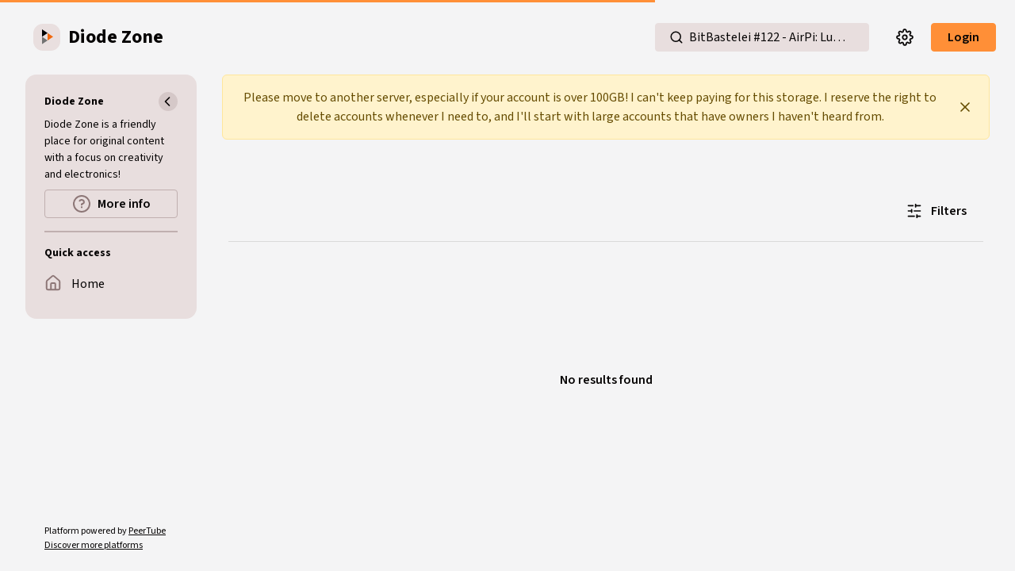

--- FILE ---
content_type: text/html; charset=utf-8
request_url: https://diode.zone/search?searchTarget=local&search=BitBastelei+%23122+-+AirPi%3A+Luftmessung+mit+dem+Raspberry+Pi
body_size: 6786
content:
<!DOCTYPE html>
<html lang="en" dir="ltr" data-critters-container>
  <head>
    <meta charset="UTF-8">
    <meta name="viewport" content="width=device-width, initial-scale=1">

    <meta name="theme-color" content="#fff">
    <meta property="og:platform" content="PeerTube">
    <!-- Web Manifest file -->
    <link rel="manifest" href="/manifest.webmanifest?9e5e8ef9a89c5d14b5ff7116071a3a76120e02af">

    <link rel="icon" type="image/png" href="/client/assets/images/favicon.png?1fb970bbf2371f11efec4cea9d54969bf871943e">
    <link rel="apple-touch-icon" href="/client/assets/images/icons/icon-144x144.png" sizes="144x144">
    <link rel="apple-touch-icon" href="/client/assets/images/icons/icon-192x192.png" sizes="192x192">

    <!-- logo background-image -->
    <style type="text/css">
      .icon-logo {
        background-image: url(/client/assets/images/logo.svg?bca9d7b3060236c4449520ae421c42ad1930f30c);
      }
    </style>

    <!-- base url -->
    <base href="/client/en-US/">

    <!-- /!\ The following comment is used by the server to prerender some tags /!\ -->

    <title>Diode Zone</title>
    <meta name="description" content="Diode Zone is a friendly place for original content with a focus on creativity and electronics!" />
    <style class="custom-css-style">.video-thumbnail {
  background-color: var(--mainBackgroundColor) !important;
}

.miniature-thumbnail {
  background-color: var(--mainBackgroundColor) !important;
}</style>
    <meta property="og:type" content="website" /><meta property="og:site_name" content="Diode Zone" /><meta property="og:title" content="Diode Zone" /><meta property="og:url" content="https://diode.zone/search?searchTarget=local&search=BitBastelei+%23122+-+AirPi%3A+Luftmessung+mit+dem+Raspberry+Pi" /><meta property="og:description" content="Diode Zone is a friendly place for original content with a focus on creativity and electronics!" /><meta property="name" content="Diode Zone" /><meta property="description" content="Diode Zone is a friendly place for original content with a focus on creativity and electronics!" /><meta property="twitter:card" content="summary_large_image" /><meta property="twitter:site" content="@DiodeZone" /><meta property="twitter:title" content="Diode Zone" /><meta property="twitter:description" content="Diode Zone is a friendly place for original content with a focus on creativity and electronics!" /><link rel="canonical" href="https://diode.zone/search?searchTarget=local&search=BitBastelei+%23122+-+AirPi%3A+Luftmessung+mit+dem+Raspberry+Pi" />
    <script type="application/javascript">window.PeerTubeServerConfig = "{\"client\":{\"videos\":{\"miniature\":{\"preferAuthorDisplayName\":false},\"resumableUpload\":{\"maxChunkSize\":0}},\"menu\":{\"login\":{\"redirectOnSingleExternalAuth\":false}}},\"defaults\":{\"publish\":{\"downloadEnabled\":true,\"commentsPolicy\":1,\"commentsEnabled\":true,\"privacy\":1,\"licence\":null},\"p2p\":{\"webapp\":{\"enabled\":true},\"embed\":{\"enabled\":true}}},\"webadmin\":{\"configuration\":{\"edition\":{\"allowed\":true}}},\"instance\":{\"name\":\"Diode Zone\",\"shortDescription\":\"Diode Zone is a friendly place for original content with a focus on creativity and electronics!\",\"isNSFW\":false,\"defaultNSFWPolicy\":\"blur\",\"defaultClientRoute\":\"/home\",\"customizations\":{\"javascript\":\"\",\"css\":\".video-thumbnail {\\n  background-color: var(--mainBackgroundColor) !important;\\n}\\n\\n.miniature-thumbnail {\\n  background-color: var(--mainBackgroundColor) !important;\\n}\"},\"avatars\":[],\"banners\":[]},\"search\":{\"remoteUri\":{\"users\":false,\"anonymous\":false},\"searchIndex\":{\"enabled\":false,\"url\":\"\",\"disableLocalSearch\":false,\"isDefaultSearch\":false}},\"plugin\":{\"registered\":[],\"registeredExternalAuths\":[],\"registeredIdAndPassAuths\":[]},\"theme\":{\"registered\":[{\"npmName\":\"peertube-theme-dark\",\"name\":\"dark\",\"version\":\"2.5.0\",\"description\":\"PeerTube dark theme\",\"css\":[\"assets/style.css\"],\"clientScripts\":{}}],\"builtIn\":[{\"name\":\"peertube-core-dark-brown\"},{\"name\":\"peertube-core-light-beige\"}],\"default\":\"default\"},\"email\":{\"enabled\":true},\"contactForm\":{\"enabled\":true},\"serverVersion\":\"7.0.1\",\"serverCommit\":\"\",\"transcoding\":{\"remoteRunners\":{\"enabled\":false},\"hls\":{\"enabled\":true},\"web_videos\":{\"enabled\":false},\"enabledResolutions\":[0,360,720,1080,2160],\"profile\":\"default\",\"availableProfiles\":[\"default\"]},\"live\":{\"enabled\":false,\"allowReplay\":true,\"latencySetting\":{\"enabled\":true},\"maxDuration\":-1,\"maxInstanceLives\":-1,\"maxUserLives\":-1,\"transcoding\":{\"enabled\":true,\"remoteRunners\":{\"enabled\":false},\"enabledResolutions\":[720,1080],\"profile\":\"default\",\"availableProfiles\":[\"default\"]},\"rtmp\":{\"port\":1935}},\"videoStudio\":{\"enabled\":true,\"remoteRunners\":{\"enabled\":false}},\"videoFile\":{\"update\":{\"enabled\":true}},\"videoTranscription\":{\"enabled\":false,\"remoteRunners\":{\"enabled\":false}},\"import\":{\"videos\":{\"http\":{\"enabled\":false},\"torrent\":{\"enabled\":false}},\"videoChannelSynchronization\":{\"enabled\":false},\"users\":{\"enabled\":true}},\"export\":{\"users\":{\"enabled\":true,\"exportExpiration\":2592000000,\"maxUserVideoQuota\":2147483648000}},\"autoBlacklist\":{\"videos\":{\"ofUsers\":{\"enabled\":false}}},\"avatar\":{\"file\":{\"size\":{\"max\":4194304},\"extensions\":[\".png\",\".jpeg\",\".jpg\",\".gif\",\".webp\"]}},\"banner\":{\"file\":{\"size\":{\"max\":4194304},\"extensions\":[\".png\",\".jpeg\",\".jpg\",\".gif\",\".webp\"]}},\"video\":{\"image\":{\"extensions\":[\".png\",\".jpg\",\".jpeg\",\".webp\"],\"size\":{\"max\":4194304}},\"file\":{\"extensions\":[\".webm\",\".ogv\",\".ogg\",\".mp4\",\".mkv\",\".mov\",\".qt\",\".mqv\",\".m4v\",\".flv\",\".f4v\",\".wmv\",\".avi\",\".3gp\",\".3gpp\",\".3g2\",\".3gpp2\",\".nut\",\".mts\",\".m2ts\",\".mpv\",\".m2v\",\".m1v\",\".mpg\",\".mpe\",\".mpeg\",\".vob\",\".mxf\",\".mp3\",\".wma\",\".wav\",\".flac\",\".aac\",\".m4a\",\".ac3\"]}},\"videoCaption\":{\"file\":{\"size\":{\"max\":20971520},\"extensions\":[\".vtt\",\".srt\"]}},\"user\":{\"videoQuota\":-1,\"videoQuotaDaily\":-1},\"videoChannels\":{\"maxPerUser\":50},\"trending\":{\"videos\":{\"intervalDays\":7,\"algorithms\":{\"enabled\":[\"best\",\"hot\",\"most-viewed\",\"most-liked\"],\"default\":\"hot\"}}},\"tracker\":{\"enabled\":true},\"followings\":{\"instance\":{\"autoFollowIndex\":{\"indexUrl\":\"https://instances.joinpeertube.org\"}}},\"broadcastMessage\":{\"enabled\":true,\"message\":\"Please move to another server, especially if your account is over 100GB! I can't keep paying for this storage. I reserve the right to delete accounts whenever I need to, and I'll start with large accounts that have owners I haven't heard from.\",\"level\":\"warning\",\"dismissable\":true},\"homepage\":{\"enabled\":true},\"openTelemetry\":{\"metrics\":{\"enabled\":false,\"playbackStatsInterval\":15000}},\"views\":{\"videos\":{\"watchingInterval\":{\"anonymous\":5000,\"users\":5000}}},\"storyboards\":{\"enabled\":true},\"webrtc\":{\"stunServers\":[\"stun:stunserver2024.stunprotocol.org\",\"stun:stun.framasoft.org\"]}}"</script>

    <!-- /!\ Do not remove it /!\ -->
  <style>@charset "UTF-8";@layer primeng{@-webkit-keyframes p-fadein{0%{opacity:0}to{opacity:1}}}@-webkit-keyframes p-icon-spin{0%{-webkit-transform:rotate(0deg);transform:rotate(0)}to{-webkit-transform:rotate(359deg);transform:rotate(359deg)}}@font-face{font-family:Source Sans Pro;font-weight:200 900;font-style:normal;font-stretch:normal;font-display:swap;src:url("./media/SourceSans3VF-Roman.ttf-DPX3LM3Z.woff2") format("woff2")}@font-face{font-family:Source Sans Pro;font-weight:200 900;font-style:italic;font-stretch:normal;font-display:swap;src:url("./media/SourceSans3VF-Italic.ttf-5TVZFXMV.woff2") format("woff2")}:root{--bs-blue:#0d6efd;--bs-indigo:#6610f2;--bs-purple:#6f42c1;--bs-pink:#d63384;--bs-red:#dc3545;--bs-orange:#fd7e14;--bs-yellow:#ffc107;--bs-green:#198754;--bs-teal:#20c997;--bs-cyan:#0dcaf0;--bs-black:#000;--bs-white:#fff;--bs-gray:#6c757d;--bs-gray-dark:#343a40;--bs-gray-100:#f8f9fa;--bs-gray-200:#e9ecef;--bs-gray-300:#dee2e6;--bs-gray-400:#ced4da;--bs-gray-500:#adb5bd;--bs-gray-600:#6c757d;--bs-gray-700:#495057;--bs-gray-800:#343a40;--bs-gray-900:#212529;--bs-primary:#0d6efd;--bs-secondary:#6c757d;--bs-success:#198754;--bs-info:#0dcaf0;--bs-warning:#ffc107;--bs-danger:#dc3545;--bs-light:#f8f9fa;--bs-dark:#212529;--bs-primary-rgb:13, 110, 253;--bs-secondary-rgb:108, 117, 125;--bs-success-rgb:25, 135, 84;--bs-info-rgb:13, 202, 240;--bs-warning-rgb:255, 193, 7;--bs-danger-rgb:220, 53, 69;--bs-light-rgb:248, 249, 250;--bs-dark-rgb:33, 37, 41;--bs-primary-text-emphasis:#052c65;--bs-secondary-text-emphasis:#2b2f32;--bs-success-text-emphasis:#0a3622;--bs-info-text-emphasis:#055160;--bs-warning-text-emphasis:#664d03;--bs-danger-text-emphasis:#58151c;--bs-light-text-emphasis:#495057;--bs-dark-text-emphasis:#495057;--bs-primary-bg-subtle:#cfe2ff;--bs-secondary-bg-subtle:#e2e3e5;--bs-success-bg-subtle:#d1e7dd;--bs-info-bg-subtle:#cff4fc;--bs-warning-bg-subtle:#fff3cd;--bs-danger-bg-subtle:#f8d7da;--bs-light-bg-subtle:#fcfcfd;--bs-dark-bg-subtle:#ced4da;--bs-primary-border-subtle:#9ec5fe;--bs-secondary-border-subtle:#c4c8cb;--bs-success-border-subtle:#a3cfbb;--bs-info-border-subtle:#9eeaf9;--bs-warning-border-subtle:#ffe69c;--bs-danger-border-subtle:#f1aeb5;--bs-light-border-subtle:#e9ecef;--bs-dark-border-subtle:#adb5bd;--bs-white-rgb:255, 255, 255;--bs-black-rgb:0, 0, 0;--bs-font-sans-serif:system-ui, -apple-system, "Segoe UI", Roboto, "Helvetica Neue", "Noto Sans", "Liberation Sans", Arial, sans-serif, "Apple Color Emoji", "Segoe UI Emoji", "Segoe UI Symbol", "Noto Color Emoji";--bs-font-monospace:SFMono-Regular, Menlo, Monaco, Consolas, "Liberation Mono", "Courier New", monospace;--bs-gradient:linear-gradient(180deg, rgba(255, 255, 255, .15), rgba(255, 255, 255, 0));--bs-body-font-family:var(--bs-font-sans-serif);--bs-body-font-size:1rem;--bs-body-font-weight:400;--bs-body-line-height:1.5;--bs-body-color:#212529;--bs-body-color-rgb:33, 37, 41;--bs-body-bg:#fff;--bs-body-bg-rgb:255, 255, 255;--bs-emphasis-color:#000;--bs-emphasis-color-rgb:0, 0, 0;--bs-secondary-color:rgba(33, 37, 41, .75);--bs-secondary-color-rgb:33, 37, 41;--bs-secondary-bg:#e9ecef;--bs-secondary-bg-rgb:233, 236, 239;--bs-tertiary-color:rgba(33, 37, 41, .5);--bs-tertiary-color-rgb:33, 37, 41;--bs-tertiary-bg:#f8f9fa;--bs-tertiary-bg-rgb:248, 249, 250;--bs-heading-color:inherit;--bs-link-color:#0d6efd;--bs-link-color-rgb:13, 110, 253;--bs-link-decoration:underline;--bs-link-hover-color:#0a58ca;--bs-link-hover-color-rgb:10, 88, 202;--bs-code-color:#d63384;--bs-highlight-color:#212529;--bs-highlight-bg:#fff3cd;--bs-border-width:1px;--bs-border-style:solid;--bs-border-color:#dee2e6;--bs-border-color-translucent:rgba(0, 0, 0, .175);--bs-border-radius:.375rem;--bs-border-radius-sm:.25rem;--bs-border-radius-lg:.5rem;--bs-border-radius-xl:1rem;--bs-border-radius-xxl:2rem;--bs-border-radius-2xl:var(--bs-border-radius-xxl);--bs-border-radius-pill:50rem;--bs-box-shadow:0 .5rem 1rem rgba(0, 0, 0, .15);--bs-box-shadow-sm:0 .125rem .25rem rgba(0, 0, 0, .075);--bs-box-shadow-lg:0 1rem 3rem rgba(0, 0, 0, .175);--bs-box-shadow-inset:inset 0 1px 2px rgba(0, 0, 0, .075);--bs-focus-ring-width:.25rem;--bs-focus-ring-opacity:.25;--bs-focus-ring-color:rgba(13, 110, 253, .25);--bs-form-valid-color:#198754;--bs-form-valid-border-color:#198754;--bs-form-invalid-color:#dc3545;--bs-form-invalid-border-color:#dc3545}*,*:before,*:after{box-sizing:border-box}@media (prefers-reduced-motion: no-preference){:root{scroll-behavior:smooth}}body{margin:0;font-family:var(--bs-body-font-family);font-size:var(--bs-body-font-size);font-weight:var(--bs-body-font-weight);line-height:var(--bs-body-line-height);color:var(--bs-body-color);text-align:var(--bs-body-text-align);background-color:var(--bs-body-bg);-webkit-text-size-adjust:100%;-webkit-tap-highlight-color:rgba(0,0,0,0)}hr{margin:1rem 0;color:inherit;border:0;border-top:var(--bs-border-width) solid;opacity:.25}h2,h1{margin-top:0;margin-bottom:.5rem;font-weight:500;line-height:1.2;color:var(--bs-heading-color)}h1{font-size:calc(1.375rem + 1.5vw)}@media (min-width: 1200px){h1{font-size:2.5rem}}h2{font-size:calc(1.325rem + .9vw)}@media (min-width: 1200px){h2{font-size:2rem}}p{margin-top:0;margin-bottom:1rem}ul{padding-left:2rem}ul{margin-top:0;margin-bottom:1rem}a{color:rgba(var(--bs-link-color-rgb),var(--bs-link-opacity, 1));text-decoration:underline}a:hover{--bs-link-color-rgb:var(--bs-link-hover-color-rgb)}:root{--bs-breakpoint-xs:0;--bs-breakpoint-sm:500px;--bs-breakpoint-md:800px;--bs-breakpoint-lg:900px;--bs-breakpoint-xl:1200px;--bs-breakpoint-xxl:1600px;--bs-breakpoint-fhd:1800px;--bs-breakpoint-qhd:2560px;--bs-breakpoint-uhd:3840px}.alert{--bs-alert-bg:transparent;--bs-alert-padding-x:1rem;--bs-alert-padding-y:1rem;--bs-alert-margin-bottom:1rem;--bs-alert-color:inherit;--bs-alert-border-color:transparent;--bs-alert-border:var(--bs-border-width) solid var(--bs-alert-border-color);--bs-alert-border-radius:var(--bs-border-radius);--bs-alert-link-color:inherit;position:relative;padding:var(--bs-alert-padding-y) var(--bs-alert-padding-x);margin-bottom:var(--bs-alert-margin-bottom);color:var(--bs-alert-color);background-color:var(--bs-alert-bg);border:var(--bs-alert-border);border-radius:var(--bs-alert-border-radius)}.alert-heading{color:inherit}.alert-light{--bs-alert-color:var(--bs-light-text-emphasis);--bs-alert-bg:var(--bs-light-bg-subtle);--bs-alert-border-color:var(--bs-light-border-subtle);--bs-alert-link-color:var(--bs-light-text-emphasis)}.mb-0{margin-bottom:0!important}.mb-3{margin-bottom:1rem!important}body{--bs-border-color-translucent:var(--input-border-color);--bs-body-color:var(--fg);--bs-body-bg:var(--bg);--bs-emphasis-color:var(--fg)}.alert p:last-child{margin-bottom:0}.link-primary{color:var(--fg);font-weight:600;line-height:1.1;text-decoration:underline!important;text-decoration-color:var(--border-primary)!important;text-underline-offset:.25em!important;text-decoration-thickness:.15em!important}.link-primary:hover{color:var(--fg);opacity:.8;text-decoration:underline!important;text-decoration-color:var(--border-primary)!important;text-underline-offset:.25em!important;text-decoration-thickness:.15em!important}body{--menu-bg:var(--menuBackgroundColor);--menu-fg:var(--menuForegroundColor);--fg:var(--mainForegroundColor, #000);--bg:var(--mainBackgroundColor, #fff);--bg-secondary:var(--greyBackgroundColor, #E5E5E5);--primary:var(--mainColor, hsl(24, 90%, 45%));--on-primary:var(--fg);--red:#dc3545;--on-red:#fff;--green:#198754;--input-fg:var(--inputForegroundColor, var(--fg));--input-bg:var(--inputBackgroundColor, var(--bg-secondary-400));--input-placeholder:var(--inputPlaceholderColor, var(--fg-50));--input-border-color:var(--inputBorderColor, var(--input-bg));--input-bg-in-secondary:var(--bg-secondary-450);--input-check-active-fg:var(--on-primary);--input-check-active-bg:var(--primary);--input-y-padding:5px;--input-x-padding:20px;--input-border-radius:4px;--textarea-fg:var(--textareaForegroundColor, var(--input-fg));--textarea-bg:var(--textareaBackgroundColor, var(--input-bg));--support-btn-fg:var(--supportButtonColor, var(--fg-300));--support-btn-bg:var(--supportButtonBackgroundColor, transparent);--support-btn-heart-bg:var(--supportButtonHeartColor, #e83e8c);--x-margin-content:2rem;--main-col-width:calc(100vw - 248px) ;--secondary-icon-color:var(--fg-50);--active-icon-color:var(--on-primary);--active-icon-bg:var(--primary);--border-primary:var(--primary);--alert-primary-fg:var(--on-primary-200);--alert-primary-bg:var(--primary-200);--alert-primary-border-color:var(--primary-300);--menu-margin-left:2rem;--header-height:94px;--menu-fg:var(--fg-400);--menu-bg:var(--bg-secondary-400)}@media screen and (max-width: 800px){body{--header-height:74px}}@media screen and (max-width: 500px){body{--header-height:124px}}body{font-family:Source Sans Pro,sans-serif;font-weight:400;color:var(--fg);background-color:var(--bg);overflow-y:scroll;text-align:start}noscript,#incompatible-browser{display:block;font-size:1.2rem;max-width:600px;margin:1rem auto}a{color:inherit}a:hover{opacity:.8}</style><link rel="stylesheet" href="styles-Q55J5QFN.css" media="print" onload="this.media='all'"><noscript><link rel="stylesheet" href="styles-Q55J5QFN.css"></noscript></head>

  <!-- 3. Display the application -->
  <body id="custom-css">

    <noscript class="alert alert-light">
      <h1 class="alert-heading">PeerTube</h1>
      <h2 class="mb-3">JavaScript required</h2>

      <p>It seems JavaScript is either blocked or disabled in your web browser. We totally get that. However, this page will not work without it.</p>
      <p>If you are concerned about the security and privacy (or lack thereof) of JavaScript web applications, you might want to review the source code of the instance you are trying to access, or look for security audits.</p>

      <hr>

      <h2 class="mb-3">Your options</h2>

      <ul>
        <li>Allow JavaScript in your browser</li>
        <li>Use one of the <a class="link-primary" href="https://docs.joinpeertube.org/use/third-party-application" target="_blank">third-party applications</a> to browse this instance</li>
        <li>Review the source code on <a class="link-primary" href="https://github.com/Chocobozzz/PeerTube" target="_blank">GitHub</a> or <a class="link-primary" href="https://framagit.org/framasoft/peertube/PeerTube" target="_blank">Framasoft's GitLab</a>, and ask for modifications from the instance owner.
      </li></ul>
    </noscript>

    <div id="incompatible-browser" class="alert alert-light" role="alert" style="display: none">
      <h1 class="alert-heading">PeerTube</h1>
      <h2 class="mb-3">Incompatible browser</h2>

      <p>We are sorry but it seems that PeerTube is not compatible with your web browser.</p>

      <hr>
      <p>Please try with the latest version of <a class="link-primary" href="https://www.mozilla.org" target="_blank">Mozilla Firefox</a>.</p>
      <p class="mb-0">If you think this is a mistake, please <a class="link-primary" href="https://github.com/Chocobozzz/PeerTube/issues/new" target="_blank">report it</a>.</p>
    </div>

    <script type="text/javascript">
      function displayIncompatibleBrowser () {
        var elem = document.getElementById('incompatible-browser')
        if (elem.className.indexOf('browser-ok') === -1) {
          elem.style.display = 'block'
        }
      }

      window.onerror = function () {
        displayIncompatibleBrowser()
      }

      if (/MSIE|Trident/.test(window.navigator.userAgent) ) {
        displayIncompatibleBrowser()
      }
    </script>

    <my-app>
    </my-app>

  <link rel="modulepreload" href="chunk-NP5Z4NIQ.js"><link rel="modulepreload" href="chunk-3N4SPG4A.js"><link rel="modulepreload" href="chunk-LHER7D2M.js"><link rel="modulepreload" href="chunk-V77L3TQS.js"><link rel="modulepreload" href="chunk-V42TK2U2.js"><link rel="modulepreload" href="chunk-PXVKVFG5.js"><link rel="modulepreload" href="chunk-NHAVEBVW.js"><link rel="modulepreload" href="chunk-D6G4DPYI.js"><link rel="modulepreload" href="chunk-LRRJ75SF.js"><link rel="modulepreload" href="chunk-DBZJ47HR.js"><script src="polyfills-K2JXMOLU.js" type="module"></script><script src="main-KH4X2C6F.js" type="module"></script></body>
</html>


--- FILE ---
content_type: application/javascript
request_url: https://diode.zone/client/en-US/chunk-3FONIL6U.js
body_size: 2328
content:
import{$ as c,Ca as h,Da as R,Ec as Z,F as y,Fc as H,Na as v,O as P,Q as _,R as x,T as I,Ua as S,Ub as F,Va as u,Vb as V,Wa as p,Y as B,Z as $,_ as w,b as M,ba as k,c as f,ca as L,cb as T,db as q,eb as b,fb as N,gb as A,j as g,m as s,n as O,rb as a,t as m,ta as j,tc as G,wa as D,zc as E}from"./chunk-Y2QS42PC.js";import{a as o,b as l}from"./chunk-JJ4RDTEF.js";function W(n,t){if(n&1&&(T(0,"div",3),b(1,"div",4),q()),n&2){let e=a(2);h(),p("width",e.diameter)("height",e.diameter)}}function z(n,t){if(n&1&&b(0,"div",5),n&2){let e=a().ngIf,i=a();p("background",i.color)("height",i.height)("width",e+"%")}}function J(n,t){if(n&1&&(N(0),v(1,W,2,4,"div",1)(2,z,1,6,"div",2),A()),n&2){let e=a();h(),u("ngIf",e.includeSpinner),h(),u("ngIf",e.includeBar)}}var C=class{constructor(t={}){this.config=t,this.state={action:null,value:0,initialValue:0},this.requests=null,this.disabled=!1,this.stream$=new f,this._value$=null,this.timer$=e=>{let i=g(e);switch(e.action){case"start":case"increment":case"set":{e.action==="start"&&this.config.latencyThreshold===0&&e.value===0&&(e.value=e.initialValue),this.requests>0&&(i=m(this.config.latencyThreshold,250).pipe(s(r=>l(o({},e),{value:r===0?this.state.value||e.initialValue:this._increment()}))));break}case"complete":case"stop":{i=e.value===0?g(o({},e)):m(0,500).pipe(y(2),s(r=>({value:r===0?100:0})));break}}return i.pipe(s(r=>l(o({},r),{action:"set"})),I(r=>this.next(r,!1)))},this.config=o({latencyThreshold:0},t)}get value$(){return this._value$?this._value$:this._value$=this.stream$.pipe(_(this.state),x(t=>this.timer$(t)),P(),s(t=>t.value))}start(t=2){this.disabled||this.next({action:"start",initialValue:t})}stop(){this.next({action:"stop"})}complete(){this.next({action:"complete"})}disable(){this.disabled=!0}set(t){this.next({action:"set",value:t})}increment(t=0){this.next({action:"increment",value:t})}next(t,e=!0){switch(t.action){case"start":this.requests=(this.requests||0)+1;break;case"complete":if(this.requests=(this.requests||1)-1,this.requests>0)return;break;case"stop":this.requests=0;break;case"increment":t.value=this._increment(t.value);break}this.state=o(l(o({},this.state),{action:null}),t),e&&this.stream$.next(this.state)}_increment(t=0){let e=this.state.value;return e>=99&&(t=0),t===0&&(e>=0&&e<25?t=Math.random()*3+3:e>=25&&e<65?t=Math.random()*3:e>=65&&e<90?t=Math.random()*2:e>=90&&e<99?t=.5:t=0),t+e}},K=new w("LOADING_BAR_CONFIG"),Q=(()=>{class n{constructor(e,i={},r){this.platformId=e,this.config=i,this.zone=r,this.refs={},this.streams$=new f,this.value$=this.streams$.pipe(_(null),x(()=>O(Object.keys(this.refs).map(d=>this.refs[d].value$))),U(this.zone),s(d=>Math.max(0,...d)))}get progress$(){return this.value$}start(e=2){this.useRef().start(e)}set(e){this.useRef().set(e)}increment(e){this.useRef().increment(e)}complete(){this.useRef().complete()}stop(){this.useRef().stop()}useRef(e="default"){return this.refs[e]||(this.refs[e]=new C(this.config),this.streams$.next(),H(this.platformId)||this.refs[e].disable()),this.refs[e]}}return n.\u0275fac=function(e){return new(e||n)(c(D),c(K,8),c(j,8))},n.\u0275prov=B({token:n,factory:n.\u0275fac,providedIn:"root"}),n})();function U(n){return n?t=>new M(e=>t.subscribe(i=>n.run(()=>e.next(i)),i=>n.run(()=>e.error(i)),()=>n.run(()=>e.complete()))):t=>t}var pe=(()=>{class n{constructor(e){this.loader=e,this.includeSpinner=!0,this.includeBar=!0,this.fixed=!0,this.color="#29d"}get value$(){return this.ref?this.loader.useRef(this.ref).value$:this.loader.value$}}return n.\u0275fac=function(e){return new(e||n)(R(Q))},n.\u0275cmp=k({type:n,selectors:[["ngx-loading-bar"]],hostVars:3,hostBindings:function(e,i){e&2&&(S("fixed",i.fixed),p("color",i.color))},inputs:{includeSpinner:"includeSpinner",includeBar:"includeBar",fixed:"fixed",color:"color",value:"value",ref:"ref",height:"height",diameter:"diameter"},decls:2,vars:3,consts:[[4,"ngIf"],["class","ngx-spinner",4,"ngIf"],["class","ngx-bar",3,"background","height","width",4,"ngIf"],[1,"ngx-spinner"],[1,"ngx-spinner-icon"],[1,"ngx-bar"]],template:function(e,i){e&1&&(v(0,J,3,2,"ng-container",0),F(1,"async")),e&2&&u("ngIf",i.value!=null?i.value:V(1,1,i.value$))},dependencies:[G,E],styles:["[_nghost-%COMP%]{position:relative;display:block;pointer-events:none}[_nghost-%COMP%]   .ngx-spinner[_ngcontent-%COMP%]{transition:.35s linear all;display:block;position:absolute;top:5px;left:0px}[_nghost-%COMP%]   .ngx-spinner[_ngcontent-%COMP%]   .ngx-spinner-icon[_ngcontent-%COMP%]{width:14px;height:14px;border:solid 2px transparent;border-top-color:inherit;border-left-color:inherit;border-radius:50%;-webkit-animation:_ngcontent-%COMP%_loading-bar-spinner .4s linear infinite;animation:_ngcontent-%COMP%_loading-bar-spinner .4s linear infinite}[_nghost-%COMP%]   .ngx-bar[_ngcontent-%COMP%]{transition:width .35s;position:absolute;top:0;left:0;width:100%;height:2px;border-bottom-right-radius:1px;border-top-right-radius:1px}[dir=rtl]   [_nghost-%COMP%]   .ngx-bar[_ngcontent-%COMP%]{right:0;left:unset}[fixed=true][_nghost-%COMP%]{z-index:10002}[fixed=true][_nghost-%COMP%]   .ngx-bar[_ngcontent-%COMP%]{position:fixed}[fixed=true][_nghost-%COMP%]   .ngx-spinner[_ngcontent-%COMP%]{position:fixed;top:10px;left:10px}[dir=rtl]   [fixed=true][_nghost-%COMP%]   .ngx-spinner[_ngcontent-%COMP%]{right:10px;left:unset}@-webkit-keyframes _ngcontent-%COMP%_loading-bar-spinner{0%{transform:rotate(0)}to{transform:rotate(360deg)}}@keyframes _ngcontent-%COMP%_loading-bar-spinner{0%{transform:rotate(0)}to{transform:rotate(360deg)}}"],changeDetection:0}),n})(),de=(()=>{class n{}return n.\u0275fac=function(e){return new(e||n)},n.\u0275mod=L({type:n}),n.\u0275inj=$({imports:[[Z]]}),n})();export{Q as a,pe as b,de as c};
/**i18n:224bcada6943fe8b17ea60808c2d370cec9507c3bd670ebe71692d099a3befa1*/
//# sourceMappingURL=chunk-3FONIL6U.js.map


--- FILE ---
content_type: application/javascript
request_url: https://diode.zone/client/en-US/chunk-LLVV7Y6A.js
body_size: 347
content:
function i(){return/iPad|iPhone|iPod/.test(navigator.platform)?!0:!!(navigator.maxTouchPoints&&navigator.maxTouchPoints>2&&navigator.platform.includes("MacIntel"))}function t(){return/^((?!chrome|android).)*safari/i.test(navigator.userAgent)}function n(){return/iPhone|iPad|iPod|Android/i.test(navigator.userAgent)}export{i as a,t as b,n as c};
/**i18n:224bcada6943fe8b17ea60808c2d370cec9507c3bd670ebe71692d099a3befa1*/
//# sourceMappingURL=chunk-LLVV7Y6A.js.map


--- FILE ---
content_type: application/javascript
request_url: https://diode.zone/client/en-US/chunk-LHER7D2M.js
body_size: 844
content:
import{b as m,c as p}from"./chunk-DTSLDEKU.js";import{$ as c,B as s,Mc as d,Wf as u,Y as n,j as h}from"./chunk-Y2QS42PC.js";import{i as o}from"./chunk-JJ4RDTEF.js";var v=(()=>{let r=class r{constructor(e,t){o(this,"authHttp");o(this,"restExtractor");this.authHttp=e,this.restExtractor=t}getChapters(e){let t=m.buildVideoPasswordHeader(e.videoPassword);return this.authHttp.get(`${p.BASE_VIDEO_URL}/${e.videoId}/chapters`,{headers:t}).pipe(s(i=>this.restExtractor.handleError(i)))}updateChapters(e,t){if(t.shouldUpdateAPI()!==!0)return h(!0);let i={chapters:t.getChaptersForUpdate()};return this.authHttp.put(`${p.BASE_VIDEO_URL}/${e}/chapters`,i).pipe(s(f=>this.restExtractor.handleError(f)))}};o(r,"\u0275fac",function(t){return new(t||r)(c(d),c(u))}),o(r,"\u0275prov",n({token:r,factory:r.\u0275fac}));let a=r;return a})();export{v as a};
/**i18n:224bcada6943fe8b17ea60808c2d370cec9507c3bd670ebe71692d099a3befa1*/
//# sourceMappingURL=chunk-LHER7D2M.js.map


--- FILE ---
content_type: application/javascript
request_url: https://diode.zone/client/en-US/chunk-7RRWU4RB.js
body_size: 196
content:
import{Qf as u}from"./chunk-Y2QS42PC.js";var i=n=>{if(!n.value)return null;let e=u(n.value);return e.every(t=>e.indexOf(t)===e.lastIndexOf(t))?null:{unique:{reason:"invalid"}}};export{i as a};
/**i18n:224bcada6943fe8b17ea60808c2d370cec9507c3bd670ebe71692d099a3befa1*/
//# sourceMappingURL=chunk-7RRWU4RB.js.map


--- FILE ---
content_type: application/javascript
request_url: https://diode.zone/client/en-US/chunk-NJJ7KJKS.js
body_size: 471
content:
import{a}from"./chunk-7RRWU4RB.js";import{d as n}from"./chunk-BJB7Y3HY.js";import{Qf as o}from"./chunk-Y2QS42PC.js";function t(e){return new RegExp("^(([a-zA-Z0-9]|[a-zA-Z0-9][a-zA-Z0-9-]*[a-zA-Z0-9]).)*([A-Za-z0-9]|[A-Za-z0-9][A-Za-z0-9-]*[A-Za-z0-9])$").test(e);}function r(e){return e?e.includes("@"):!1;}var u=e=>{if(!e.value)return null;let i=[],l=o(e.value);for(let s of l)t(s)===!1&&i.push(""+s+" is not valid");return i.length===0?null:{validHosts:{reason:"invalid",value:i.join(". ")+"."}};},d=e=>{if(!e.value)return null;let i=[],l=o(e.value);for(let s of l)t(s)===!1&&r(s)===!1&&i.push(""+s+" is not valid");return i.length===0?null:{validHostsOrHandles:{reason:"invalid",value:i.join(". ")+"."}};},H={VALIDATORS:[n.required,u,a],MESSAGES:{required:"Domain is required.",validHosts:"Hosts entered are invalid.",unique:"Hosts entered contain duplicates."}},v={VALIDATORS:[n.required,d,a],MESSAGES:{required:"Domain is required.",validHostsOrHandles:"Hosts or handles are invalid.",unique:"Hosts or handles contain duplicates."}};export{t as a,H as b,v as c};/**i18n:224bcada6943fe8b17ea60808c2d370cec9507c3bd670ebe71692d099a3befa1*///# sourceMappingURL=chunk-NJJ7KJKS.js.map

--- FILE ---
content_type: application/javascript
request_url: https://diode.zone/client/en-US/chunk-G6XSJZV7.js
body_size: 14248
content:
import{Da as s,Kb as d,ba as a,og as c,ua as h}from"./chunk-Y2QS42PC.js";import{e,i as t,j as l}from"./chunk-JJ4RDTEF.js";var w=e((ge,P0)=>{P0.exports=`<svg xmlns="http://www.w3.org/2000/svg" width="40" height="24" viewBox="0 0 208 128"><rect width="198" height="118" x="5" y="5" ry="10" stroke="currentColor" stroke-width="10" fill="none"/><path fill="currentColor" d="M30 98V30h20l20 25 20-25h20v68H90V59L70 84 50 59v39zm125 0l-30-33h20V30h20v35h20z"/></svg>
`});var p=e((ke,_0)=>{_0.exports=`<svg xmlns="http://www.w3.org/2000/svg" transform="scale(1.2)" viewBox="0 0 200 200">
  <defs/>
  <path stroke="currentColor" fill="currentColor" stroke-width="3" d="M93 155H42a18 18 0 01-18-18V29a5 5 0 015-5h89a5 5 0 015 6L98 151a5 5 0 01-5 4zM34 34v103a8 8 0 008 8h47l22-111z"/>
  <path stroke="currentColor" fill="currentColor" stroke-width="3" d="M171 176H75a5 5 0 01-5-6l4-21a5 5 0 0110 2l-3 15h85V63a8 8 0 00-8-8h-45a5 5 0 010-10h45a18 18 0 0118 18v108a5 5 0 01-5 5zM50 92h0a5 5 0 01-5-5V63a17 17 0 0135 0v24a5 5 0 01-10 0V62a7 7 0 00-15 0v25a5 5 0 01-5 5z"/>
  <path stroke="currentColor" fill="currentColor" stroke-width="3" d="M75 76H50a5 5 0 010-10h25a5 5 0 010 10zM120 155a5 5 0 01-3-9l21-21h-18a5 5 0 010-10h30a5 5 0 014 9l-30 30a5 5 0 01-4 1z"/>
  <path stroke="currentColor" fill="currentColor" stroke-width="3" d="M150 155a5 5 0 01-4-1l-14-15a5 5 0 017-7l15 14a5 5 0 01-4 9zM143 110h-15a5 5 0 110-10h15a5 5 0 010 10z"/>
</svg>
`});var g=e((ve,I0)=>{I0.exports=`<?xml version="1.0" encoding="UTF-8" standalone="no"?>
<svg
   transform="scale(1.1)"
   viewBox="0 0 24 24"
   version="1.1"
   id="svg2"
   sodipodi:docname="video-lang.svg"
   inkscape:version="1.3.2 (091e20ef0f, 2023-11-25, custom)"
   xmlns:inkscape="http://www.inkscape.org/namespaces/inkscape"
   xmlns:sodipodi="http://sodipodi.sourceforge.net/DTD/sodipodi-0.dtd"
   xmlns="http://www.w3.org/2000/svg"
   xmlns:svg="http://www.w3.org/2000/svg">
  <sodipodi:namedview
     id="namedview2"
     pagecolor="#ffffff"
     bordercolor="#666666"
     borderopacity="1.0"
     inkscape:showpageshadow="2"
     inkscape:pageopacity="0.0"
     inkscape:pagecheckerboard="0"
     inkscape:deskcolor="#d1d1d1"
     inkscape:zoom="30.708333"
     inkscape:cx="12"
     inkscape:cy="12.016282"
     inkscape:window-width="1916"
     inkscape:window-height="1036"
     inkscape:window-x="0"
     inkscape:window-y="0"
     inkscape:window-maximized="0"
     inkscape:current-layer="svg2" />
  <defs
     id="defs1" />
  <g
     class="layer"
     id="g2"
     transform="translate(1.1816062,0.78854308)">
    <path
       fill="transparent"
       fill-rule="evenodd"
       stroke="currentColor"
       stroke-width="1.8"
       d="m 20.5,6.7 c 0,0 -0.2,-1.4 -0.8,-2 C 19,3.9 18.1,3.9 17.7,3.8 15,3.6 10.8,3.6 10.8,3.6 v 0 c 0,0 -4.2,0 -7,0.2 -0.3,0 -1.2,0 -2,0.9 -0.5,0.6 -0.7,2 -0.7,2 L 0.9,10 v 1.6 l 0.2,3.3 c 0,0 0.2,1.4 0.8,2 0.7,0.8 1.7,0.8 2.2,0.9 1.6,0.2 6.7,0.2 6.7,0.2 0,0 4.2,0 7,-0.2 0.3,0 1.2,0 2,-0.9 0.5,-0.6 0.7,-2 0.7,-2 l 0.2,-3.3 V 10 Z"
       id="path1" />
    <path
       d="M 8.7,14.7 A 0.7,0.7 0 0 1 8.2,13.5 l 2.9,-3 H 8.7 a 0.7,0.7 0 0 1 0,-1.3 h 4 a 0.7,0.7 0 0 1 0.5,1.2 l -4,4 a 0.7,0.7 0 0 1 -0.5,0.3 z m 3,-6.1 h -2 a 0.7,0.7 0 1 1 0,-1.4 h 2 a 0.7,0.7 0 0 1 0,1.4 z"
       id="path2" />
  </g>
</svg>
`});var k=e((ue,N0)=>{N0.exports=`<svg xmlns="http://www.w3.org/2000/svg"
     version="1.1"
     viewBox="0 0 947.70386 999.3125"
     width="947.70386"
     height="999.3125">
    <g transform="translate(2.669496,27.625894)">
        <g transform="matrix(0.1,0,0,-0.1,0,511)">
            <path d="m 3744.3542,4564.3712 c -217.4,-34.2 -520.3,-200.3 -693.7,-376.2 -263.8,-263.8 -388.4,-571.6 -388.4,-952.6 0,-256.5 44,-437.2 173.4,-684 75.7,-144.1 197.9,-280.9 747.5,-842.7 1106.5,-1133.40001 1138.2,-1165.20001 1253,-1194.50001 188.1,-51.3 214.9,-29.3 1162.7,938.00001 498.3,508.1 911.1,950.2 962.4,1030.8 263.8,415.3 283.3,964.9 48.8,1409.4 -180.8,342 -581.3,620.4 -972.2,676.6 -332.2,48.9 -671.7,-36.6 -967.3,-236.9 l -156.3,-109.9 -119.7,87.9 c -158.8,117.2 -351.8,202.7 -554.5,244.3 -183.1,39.1 -295.4,41.6 -495.7,9.8 z"
                  fill="currentColor"/>
            <path d="m 7991.4051,47.633899 c -39.1,-19.5 -473.9,-437.299999 -964.9,-925.800029 l -891.6,-891.59997 h -830.5 c -757.2,0 -837.8,4.9 -913.6,44 -207.6,112.4 -227.2,415.2 -39.1,561.8 66,53.7 83,53.7 950.2,53.7 989.3,0 1008.8,2.5 1094.3,173.49997 56.2,105 56.2,317.50003 4.9,427.50003 -83.1,175.9 4.8,168.5 -1915.1,168.5 h -1722 l -173.4,-63.5 c -95.3,-34.2 -232.1,-102.6 -305.3,-151.5 -73.3,-48.9 -442.1,-400.60003 -823.2,-779.2 l -688.80006,-693.7 664.40006,-647.3 c 366.4,-354.2 779.2,-754.8 918.4,-889.1 l 251.6,-241.8 481.2,481.2 481.2,481.2 h 1487.6 c 1294.6,0 1494.9,4.9 1565.8,39.1 58.6,26.9 339.6,368.8 1028.4,1248.2 522.8,666.89997 964.9,1243.3 982,1284.9 41.5,92.8 2.5,212.499999 -95.3,297.999999 -66,53.7 -95.3,61.1 -273.6,61.1 -132,-0.1 -224.8,-12.3 -273.6,-39.2 z"
                  fill="currentColor"/>
        </g>
    </g>
</svg>
`});var v=e((xe,O0)=>{O0.exports=`<svg xmlns="http://www.w3.org/2000/svg" viewBox="0 0 24 24" width="24px" height="24px">
	<style type="text/css">
	.st0{fill:none;stroke:currentColor;stroke-width:2;stroke-linecap:round;stroke-linejoin:round;}
	.st1{fill:currentColor;}
</style>
	<line class="st0" x1="17.1" y1="9.5" x2="22.1" y2="14.5" />
	<line class="st0" x1="22.1" y1="9.5" x2="17.1" y2="14.5" />
	<g>
		<g>
			<g>
				<path class="st1" d="M2,2.6V12l6.9-4.3" />
				<path class="st1" d="M2,12v9.4l6.9-5.2" />
				<path class="st1" d="M8.9,7.7v8.6l6.9-4.3" />
			</g>
		</g>
	</g>
</svg>
`});var u=e((fe,R0)=>{R0.exports=`<svg xmlns="http://www.w3.org/2000/svg" enable-background="new 0 0 24 24" viewBox="0 0 24 24" fill="currentColor" class="material" width="24px" height="24px"><g><rect fill="none" height="24" width="24"/></g><g><g><path d="M14.17,13.71l1.4-2.42c0.09-0.15,0.05-0.34-0.08-0.45l-1.48-1.16c0.03-0.22,0.05-0.45,0.05-0.68s-0.02-0.46-0.05-0.69 l1.48-1.16c0.13-0.11,0.17-0.3,0.08-0.45l-1.4-2.42c-0.09-0.15-0.27-0.21-0.43-0.15L12,4.83c-0.36-0.28-0.75-0.51-1.18-0.69 l-0.26-1.85C10.53,2.13,10.38,2,10.21,2h-2.8C7.24,2,7.09,2.13,7.06,2.3L6.8,4.15C6.38,4.33,5.98,4.56,5.62,4.84l-1.74-0.7 c-0.16-0.06-0.34,0-0.43,0.15l-1.4,2.42C1.96,6.86,2,7.05,2.13,7.16l1.48,1.16C3.58,8.54,3.56,8.77,3.56,9s0.02,0.46,0.05,0.69 l-1.48,1.16C2,10.96,1.96,11.15,2.05,11.3l1.4,2.42c0.09,0.15,0.27,0.21,0.43,0.15l1.74-0.7c0.36,0.28,0.75,0.51,1.18,0.69 l0.26,1.85C7.09,15.87,7.24,16,7.41,16h2.8c0.17,0,0.32-0.13,0.35-0.3l0.26-1.85c0.42-0.18,0.82-0.41,1.18-0.69l1.74,0.7 C13.9,13.92,14.08,13.86,14.17,13.71z M8.81,11c-1.1,0-2-0.9-2-2c0-1.1,0.9-2,2-2s2,0.9,2,2C10.81,10.1,9.91,11,8.81,11z"/><path d="M21.92,18.67l-0.96-0.74c0.02-0.14,0.04-0.29,0.04-0.44c0-0.15-0.01-0.3-0.04-0.44l0.95-0.74 c0.08-0.07,0.11-0.19,0.05-0.29l-0.9-1.55c-0.05-0.1-0.17-0.13-0.28-0.1l-1.11,0.45c-0.23-0.18-0.48-0.33-0.76-0.44l-0.17-1.18 C18.73,13.08,18.63,13,18.53,13h-1.79c-0.11,0-0.21,0.08-0.22,0.19l-0.17,1.18c-0.27,0.12-0.53,0.26-0.76,0.44l-1.11-0.45 c-0.1-0.04-0.22,0-0.28,0.1l-0.9,1.55c-0.05,0.1-0.04,0.22,0.05,0.29l0.95,0.74c-0.02,0.14-0.03,0.29-0.03,0.44 c0,0.15,0.01,0.3,0.03,0.44l-0.95,0.74c-0.08,0.07-0.11,0.19-0.05,0.29l0.9,1.55c0.05,0.1,0.17,0.13,0.28,0.1l1.11-0.45 c0.23,0.18,0.48,0.33,0.76,0.44l0.17,1.18c0.02,0.11,0.11,0.19,0.22,0.19h1.79c0.11,0,0.21-0.08,0.22-0.19l0.17-1.18 c0.27-0.12,0.53-0.26,0.75-0.44l1.12,0.45c0.1,0.04,0.22,0,0.28-0.1l0.9-1.55C22.03,18.86,22,18.74,21.92,18.67z M17.63,18.83 c-0.74,0-1.35-0.6-1.35-1.35s0.6-1.35,1.35-1.35s1.35,0.6,1.35,1.35S18.37,18.83,17.63,18.83z"/></g></g></svg>
`});var x=e((me,E0)=>{E0.exports=`<svg xmlns="http://www.w3.org/2000/svg" viewBox="0 0 426.7 426.7">
  <defs/>
  <path fill="currentColor" d="M0 64h256v42.7H0zM0 149.3h256V192H0zM0 234.7h170.7v42.7H0z"/>
  <path fill="currentColor" d="M341.3 234.7v-85.4h-42.6v85.4h-85.4v42.6h85.4v85.4h42.6v-85.4h85.4v-42.6z"/>
</svg>
`});var f=e((ye,Y0)=>{Y0.exports=`<svg xmlns="http://www.w3.org/2000/svg" xmlns:xlink="http://www.w3.org/1999/xlink" aria-hidden="true" focusable="false" width="1em" height="1em" style="-ms-transform: rotate(360deg); -webkit-transform: rotate(360deg); transform: rotate(360deg);" preserveAspectRatio="xMidYMid meet" viewBox="0 0 24 24"><path d="M18 21l-3-3l3-3v2h4v2h-4v2M10 4a4 4 0 0 1 4 4a4 4 0 0 1-4 4a4 4 0 0 1-4-4a4 4 0 0 1 4-4m0 10c1.15 0 2.25.12 3.24.34A5.964 5.964 0 0 0 12 18c0 .7.12 1.37.34 2H2v-2c0-2.21 3.58-4 8-4z" fill="currentColor" class="material"/></svg>
`});var m=e((Ce,G0)=>{G0.exports=`<svg xmlns="http://www.w3.org/2000/svg" xmlns:xlink="http://www.w3.org/1999/xlink" aria-hidden="true" focusable="false" width="1em" height="1em" style="-ms-transform: rotate(360deg); -webkit-transform: rotate(360deg); transform: rotate(360deg);" preserveAspectRatio="xMidYMid meet" viewBox="0 0 24 24"><path d="M19 21v-2h-4v-2h4v-2l3 3l-3 3M10 4a4 4 0 0 1 4 4a4 4 0 0 1-4 4a4 4 0 0 1-4-4a4 4 0 0 1 4-4m0 10c1.15 0 2.25.12 3.24.34A5.964 5.964 0 0 0 12 18c0 .7.12 1.37.34 2H2v-2c0-2.21 3.58-4 8-4z" fill="currentColor" class="material"/></svg>
`});var y=e((Me,J0)=>{J0.exports=`<svg xmlns="http://www.w3.org/2000/svg" enable-background="new 0 0 24 24" height="24px" viewBox="0 0 24 24" width="24px" fill="currentColor" class="misc"><g><path d="M0,0h24v24H0V0z" fill="none"/></g><g><g><rect height="3" width="2" x="11" y="19"/><rect height="2" width="3" x="2" y="11"/><rect height="2" width="3" x="19" y="11"/><rect height="3" transform="matrix(0.7071 -0.7071 0.7071 0.7071 -7.6665 17.8014)" width="1.99" x="16.66" y="16.66"/><rect height="1.99" transform="matrix(0.7071 -0.7071 0.7071 0.7071 -10.9791 9.8041)" width="3" x="4.85" y="17.16"/><path d="M15,8.02V3H9v5.02C7.79,8.94,7,10.37,7,12c0,2.76,2.24,5,5,5s5-2.24,5-5C17,10.37,16.21,8.94,15,8.02z M11,5h2v2.1 C12.68,7.04,12.34,7,12,7s-0.68,0.04-1,0.1V5z"/></g></g></svg>
`});var C=e((je,K0)=>{K0.exports=`<svg xmlns="http://www.w3.org/2000/svg" viewBox="-78 0 512 512">
  <defs/>
  <path d="M178.2 512A178.9 178.9 0 010 332.8c0-43 14.7-72.3 31.6-106.2 9.5-18.8 19.2-38.2 28.2-63l9.4-25.9 23 5.6-3.7 27.3c-3 22.2 1 47.5 11.1 69.2 4.3 9.3 9.5 17.4 15.2 24.3a316 316 0 0111-104 288 288 0 0146.8-94.7c26.4-35.2 56.7-58.1 70.8-60L283.3 0l-26.9 30a74 74 0 00-18.8 49.5c0 35.3 21.6 60.4 46.8 89.5a359.4 359.4 0 0148.1 65.7c16 30 23.8 62.1 23.8 98.1 0 98.8-79.9 179.2-178.1 179.2zm0 0" fill="currentColor"/>
</svg>
`});var M=e((Be,Q0)=>{Q0.exports=`<svg xmlns="http://www.w3.org/2000/svg" width="24" height="24" viewBox="0 0 24 24" fill="none" stroke="currentColor" stroke-width="2" stroke-linecap="round" stroke-linejoin="round" class="lucide lucide-menu"><line x1="4" x2="20" y1="12" y2="12"/><line x1="4" x2="20" y1="6" y2="6"/><line x1="4" x2="20" y1="18" y2="18"/></svg>
`});var j=e((qe,W0)=>{W0.exports=`<svg width="24" height="24" viewBox="0 0 24 24" fill="none" xmlns="http://www.w3.org/2000/svg">
  <path d="M4 12.2432V12.2432C4 7.13834 8.13834 3 13.2432 3V3V3C18.0795 3 22 6.92054 22 11.7568V12.2432V12.2432C22 17.0795 18.0795 21 13.2432 21V21C13.2432 21 13.2432 21 13.2432 21C13.2432 21 8.86486 21 6.91892 18.0811" stroke="currentColor" stroke-width="2" stroke-linecap="round" stroke-linejoin="round"/>
  <path d="M12 7V11.4296C12 12.0983 12.3342 12.7228 12.8906 13.0937L16.5 15.5" stroke="currentColor" stroke-width="2" stroke-linecap="round" stroke-linejoin="round"/>
  <path d="M6.93939 11.5606L4.00012 14.5L1.0607 11.5606" stroke="currentColor" stroke-width="2" stroke-linecap="round" stroke-linejoin="round"/>
</svg>
`});var B=e((ze,X0)=>{X0.exports=`<svg xmlns="http://www.w3.org/2000/svg" width="24" height="24" viewBox="0 0 24 24" fill="none" stroke="currentColor" stroke-width="2" stroke-linecap="round" stroke-linejoin="round" class="lucide lucide-container"><path d="M22 7.7c0-.6-.4-1.2-.8-1.5l-6.3-3.9a1.72 1.72 0 0 0-1.7 0l-10.3 6c-.5.2-.9.8-.9 1.4v6.6c0 .5.4 1.2.8 1.5l6.3 3.9a1.72 1.72 0 0 0 1.7 0l10.3-6c.5-.3.9-1 .9-1.5Z"/><path d="M10 21.9V14L2.1 9.1"/><path d="m10 14 11.9-6.9"/><path d="M14 19.8v-8.1"/><path d="M18 17.5V9.4"/></svg>
`});var q=e((He,$0)=>{$0.exports=`<?xml version="1.0" encoding="UTF-8" standalone="no"?>
<svg
   width="24"
   height="25"
   viewBox="0 0 24 25"
   fill="none"
   version="1.1"
   id="svg4"
   sodipodi:docname="subscriptions.svg"
   inkscape:version="1.3.2 (091e20ef0f, 2023-11-25, custom)"
   xmlns:inkscape="http://www.inkscape.org/namespaces/inkscape"
   xmlns:sodipodi="http://sodipodi.sourceforge.net/DTD/sodipodi-0.dtd"
   xmlns="http://www.w3.org/2000/svg"
   xmlns:svg="http://www.w3.org/2000/svg">
  <defs
     id="defs4" />
  <sodipodi:namedview
     id="namedview4"
     pagecolor="#ffffff"
     bordercolor="#666666"
     borderopacity="1.0"
     inkscape:showpageshadow="2"
     inkscape:pageopacity="0.0"
     inkscape:pagecheckerboard="0"
     inkscape:deskcolor="#d1d1d1"
     inkscape:zoom="29.48"
     inkscape:cx="12.008141"
     inkscape:cy="12.483039"
     inkscape:window-width="1916"
     inkscape:window-height="1036"
     inkscape:window-x="0"
     inkscape:window-y="0"
     inkscape:window-maximized="0"
     inkscape:current-layer="svg4" />
  <path
     d="M 3.9,6.6339205 H 20.1"
     stroke="currentColor"
     stroke-width="1.8"
     stroke-linecap="round"
     id="path1" />
  <path
     d="M 6.6,3.0207985 H 17.4"
     stroke="currentColor"
     stroke-width="1.8"
     stroke-linecap="round"
     id="path2" />
  <path
     d="M 3.741177,10.295832 H 20.25885 c 0.88119,0 1.64115,0.74376 1.64115,1.71819 v 9.16362 c 0,0.97443 -0.75996,1.71819 -1.64115,1.71819 H 3.741177 C 2.859915,22.895832 2.1,22.152072 2.1,21.177642 v -9.16362 c 0,-0.97443 0.759915,-1.71819 1.641177,-1.71819 z"
     stroke="currentColor"
     stroke-width="1.8"
     id="path3" />
  <path
     d="m 9.3,13.583172 v 6.3 l 5.4,-3.149461 z"
     fill="currentColor"
     id="path4"
     style="stroke-width:0.9" />
</svg>
`});var z=e((Ve,e1)=>{e1.exports=`<svg width="24" height="24" viewBox="0 0 24 24" fill="none" xmlns="http://www.w3.org/2000/svg">
<path d="M3 8C1.89543 8 1 8.97683 1 10.1818V17.8182C1 19.0232 1.89543 20 3 20H16C17.1046 20 18 19 18 17.8182" stroke="currentColor" stroke-width="2"/>
<path d="M6.35294 4H21.6471C22.3217 4 23 4.61642 23 5.54545V14.4545C23 15.3836 22.3217 16 21.6471 16H6.35294C5.67833 16 5 15.3836 5 14.4545V5.54545C5 4.61642 5.67833 4 6.35294 4Z" stroke="currentColor" stroke-width="2"/>
<path d="M12 7V12.3846L16.3077 9.69277L12 7Z" fill="currentColor"/>
</svg>
`});var H=e((be,o1)=>{o1.exports=`<svg xmlns="http://www.w3.org/2000/svg" width="24" height="24" viewBox="0 0 24 24" fill="none" stroke="currentColor" stroke-width="2" stroke-linecap="round" stroke-linejoin="round" class="lucide lucide-plus"><path d="M5 12h14"/><path d="M12 5v14"/></svg>
`});var V=e((Le,r1)=>{r1.exports='<svg xmlns="http://www.w3.org/2000/svg" width="24" height="24" viewBox="0 0 24 24" fill="none" stroke="currentColor" stroke-width="2" stroke-linecap="round" stroke-linejoin="round" class="feather feather-alert-triangle"><path d="M10.29 3.86L1.82 18a2 2 0 0 0 1.71 3h16.94a2 2 0 0 0 1.71-3L13.71 3.86a2 2 0 0 0-3.42 0z"></path><line x1="12" y1="9" x2="12" y2="13"></line><line x1="12" y1="17" x2="12.01" y2="17"></line></svg>'});var b=e((Ae,t1)=>{t1.exports=`<svg xmlns="http://www.w3.org/2000/svg" viewBox="0 0 24 24" width="24" height="24" fill="none"><path stroke="currentColor" stroke-linecap="round" stroke-linejoin="round" stroke-width="2" d="M16 4h2a2 2 0 0 1 2 2v14a2 2 0 0 1-2 2H6a2 2 0 0 1-2-2V6a2 2 0 0 1 2-2h2"/><path stroke="currentColor" stroke-linecap="round" stroke-linejoin="round" stroke-width="2" d="M15 2H9a1 1 0 0 0-1 1v2a1 1 0 0 0 1 1h6a1 1 0 0 0 1-1V3a1 1 0 0 0-1-1"/></svg>
`});var L=e((De,i1)=>{i1.exports=`<svg width="24" height="24" viewBox="0 0 24 24" fill="none" xmlns="http://www.w3.org/2000/svg">
  <path d="M21 15C21 15.5304 20.7893 16.0391 20.4142 16.4142C20.0391 16.7893 19.5304 17 19 17H7L3 21V5C3 4.46957 3.21071 3.96086 3.58579 3.58579C3.96086 3.21071 4.46957 3 5 3H19C19.5304 3 20.0391 3.21071 20.4142 3.58579C20.7893 3.96086 21 4.46957 21 5V15Z" stroke="currentColor" stroke-width="2" stroke-linecap="round" stroke-linejoin="round"/>
  <path d="M12 7V9" stroke="currentColor" stroke-width="2" stroke-linecap="round" stroke-linejoin="round"/>
  <path d="M12 13H12.01" stroke="currentColor" stroke-width="2" stroke-linecap="round" stroke-linejoin="round"/>
</svg>
`});var A=e((Te,n1)=>{n1.exports=`<svg width="24" height="24" viewBox="0 0 24 24" fill="none" xmlns="http://www.w3.org/2000/svg">
  <path d="M14.7001 6.3C14.5169 6.48692 14.4142 6.73824 14.4142 7C14.4142 7.26175 14.5169 7.51307 14.7001 7.7L16.3001 9.3C16.487 9.48322 16.7383 9.58585 17.0001 9.58585C17.2619 9.58585 17.5132 9.48322 17.7001 9.3L21.4701 5.53C21.9729 6.64118 22.1252 7.87923 21.9066 9.07914C21.6879 10.2791 21.1088 11.3838 20.2464 12.2463C19.3839 13.1087 18.2792 13.6878 17.0792 13.9065C15.8793 14.1251 14.6413 13.9728 13.5301 13.47L6.6201 20.38C6.22227 20.7778 5.68271 21.0013 5.1201 21.0013C4.55749 21.0013 4.01792 20.7778 3.6201 20.38C3.22227 19.9822 2.99878 19.4426 2.99878 18.88C2.99878 18.3174 3.22227 17.7778 3.6201 17.38L10.5301 10.47C10.0273 9.35881 9.87502 8.12076 10.0936 6.92085C10.3123 5.72094 10.8914 4.61615 11.7538 3.75372C12.6163 2.89128 13.721 2.31216 14.921 2.09354C16.1209 1.87491 17.3589 2.02716 18.4701 2.52999L14.7101 6.29L14.7001 6.3Z" stroke="currentColor" stroke-width="2" stroke-linecap="round" stroke-linejoin="round"/>
</svg>
`});var D=e((Fe,s1)=>{s1.exports='<svg xmlns="http://www.w3.org/2000/svg" width="24" height="24" viewBox="0 0 24 24" fill="none" stroke="currentColor" stroke-width="2" stroke-linecap="round" stroke-linejoin="round" class="feather feather-award"><circle cx="12" cy="8" r="7"></circle><polyline points="8.21 13.89 7 23 12 20 17 23 15.79 13.88"></polyline></svg>'});var T=e((Ue,l1)=>{l1.exports=`<svg xmlns="http://www.w3.org/2000/svg" width="24" height="24" viewBox="0 0 24 24" fill="none" stroke="currentColor" stroke-width="2" stroke-linecap="round" stroke-linejoin="round" class="lucide lucide-bell"><path d="M6 8a6 6 0 0 1 12 0c0 7 3 9 3 9H3s3-2 3-9"/><path d="M10.3 21a1.94 1.94 0 0 0 3.4 0"/></svg>
`});var F=e((Ze,a1)=>{a1.exports=`<?xml version="1.0" encoding="UTF-8" standalone="no"?>
<svg
   width="24"
   height="24"
   viewBox="0 0 24 24"
   fill="none"
   version="1.1"
   id="svg2"
   sodipodi:docname="opened-bell.svg"
   inkscape:version="1.4 (e7c3feb100, 2024-10-09)"
   xmlns:inkscape="http://www.inkscape.org/namespaces/inkscape"
   xmlns:sodipodi="http://sodipodi.sourceforge.net/DTD/sodipodi-0.dtd"
   xmlns="http://www.w3.org/2000/svg"
   xmlns:svg="http://www.w3.org/2000/svg">
  <sodipodi:namedview
     id="namedview2"
     pagecolor="#ffffff"
     bordercolor="#666666"
     borderopacity="1.0"
     inkscape:showpageshadow="2"
     inkscape:pageopacity="0.0"
     inkscape:pagecheckerboard="0"
     inkscape:deskcolor="#d1d1d1"
     inkscape:zoom="29.429111"
     inkscape:cx="12.402685"
     inkscape:cy="12.504625"
     inkscape:window-width="1916"
     inkscape:window-height="1036"
     inkscape:window-x="0"
     inkscape:window-y="0"
     inkscape:window-maximized="0"
     inkscape:current-layer="svg2" />
  <g
     clip-path="url(#clip0_951_11135)"
     id="g2"
     transform="matrix(1.0570193,0,0,1.0639227,2.2012811,1.3901775)">
    <path
       d="m 9.24991,20.2 c -0.49407,0.0164 -0.98377,-0.0974 -1.42,-0.33 -0.41075,-0.2457 -0.75429,-0.5893 -1,-1 C 6.75756,18.7562 6.70898,18.6289 6.68709,18.4958 6.6652,18.3627 6.67045,18.2266 6.70254,18.0956 c 0.03209,-0.131 0.09034,-0.2541 0.17126,-0.362 0.08091,-0.1079 0.18282,-0.1983 0.29958,-0.2658 0.11677,-0.0675 0.24598,-0.1107 0.37987,-0.127 0.13388,-0.0162 0.26967,-0.0053 0.3992,0.0323 0.12953,0.0376 0.25011,0.101 0.35451,0.1864 0.10439,0.0854 0.19044,0.191 0.25295,0.3105 0.07338,0.1235 0.17652,0.2266 0.3,0.3 0.12681,0.0709 0.26969,0.1082 0.415,0.1082 0.14531,0 0.28819,-0.0373 0.415,-0.1082 0.12856,-0.0701 0.23569,-0.1738 0.31,-0.3 0.06529,-0.1146 0.15269,-0.2151 0.25699,-0.2958 0.1044,-0.0807 0.2237,-0.1399 0.351,-0.1743 0.1273,-0.0344 0.2602,-0.0433 0.391,-0.0261 0.1308,0.0172 0.2569,0.0601 0.371,0.1262 0.1138,0.0662 0.2133,0.1541 0.293,0.2589 0.0797,0.1047 0.138,0.2241 0.1714,0.3514 0.0334,0.1272 0.0414,0.2599 0.0235,0.3902 -0.0179,0.1304 -0.0614,0.256 -0.1279,0.3695 -0.244,0.4121 -0.5879,0.756 -1,1 -0.4528,0.246 -0.96552,0.3603 -1.47999,0.33 z"
       fill="currentColor"
       id="path1" />
    <path
       d="M 15.3902,13.62 H 3.11023 C 4.2914,11.392 4.85748,8.88946 4.75023,6.37 4.74911,5.779 4.86519,5.19365 5.09177,4.6478 5.31835,4.10196 5.65091,3.60647 6.07023,3.19 6.20584,3.04845 6.33128,2.92195 6.45814,2.80776 6.95281,2.3625 7.41615,1.83811 7.69504,1.23382 7.91689,0.753114 8.20845,0.291554 8.5,0 6.5,0 5.15472,1.0781 4.2088,2.23908 3.26289,3.40007 2.74757,4.85245 2.75023,6.35 c 0,5.69 -2.299998,7.41 -2.299998,7.42 -0.186666,0.1155 -0.33012,0.2893 -0.4082307,0.4945 -0.0781105,0.2051 -0.0865361,0.4303 -0.0239754,0.6407 0.0625608,0.2105 0.1926311,0.3945 0.3701401,0.5236 C 0.565675,15.558 0.78076,15.6252 1.00023,15.62 H 17.5002 c 0.2104,-0.0029 0.4146,-0.0722 0.5833,-0.1979 0.1688,-0.1256 0.2936,-0.3014 0.3567,-0.5021 0.14,-0.41 -0.15,-1.37 -0.94,-1.35 -0.62,0.03 -1.41,0.05 -2.11,0.05 z"
       fill="currentColor"
       id="path2" />
  </g>
  <defs
     id="defs2">
    <clipPath
       id="clip0_951_11135">
      <rect
         width="18.48"
         height="20.200001"
         fill="#ff0000"
         id="rect2"
         x="0"
         y="0" />
    </clipPath>
  </defs>
</svg>
`});var U=e((Se,h1)=>{h1.exports=`<?xml version="1.0" encoding="UTF-8" standalone="no"?>
<svg
   width="24"
   height="24"
   viewBox="0 0 24 24"
   fill="none"
   version="1.1"
   id="svg3"
   sodipodi:docname="channel.svg"
   inkscape:version="1.3.2 (091e20ef0f, 2023-11-25, custom)"
   xmlns:inkscape="http://www.inkscape.org/namespaces/inkscape"
   xmlns:sodipodi="http://sodipodi.sourceforge.net/DTD/sodipodi-0.dtd"
   xmlns="http://www.w3.org/2000/svg"
   xmlns:svg="http://www.w3.org/2000/svg">
  <defs
     id="defs3" />
  <sodipodi:namedview
     id="namedview3"
     pagecolor="#ffffff"
     bordercolor="#666666"
     borderopacity="1.0"
     inkscape:showpageshadow="2"
     inkscape:pageopacity="0.0"
     inkscape:pagecheckerboard="0"
     inkscape:deskcolor="#d1d1d1"
     inkscape:zoom="30.708333"
     inkscape:cx="12.016282"
     inkscape:cy="12.016282"
     inkscape:window-width="1916"
     inkscape:window-height="1036"
     inkscape:window-x="0"
     inkscape:window-y="0"
     inkscape:window-maximized="0"
     inkscape:current-layer="svg3" />
  <path
     d="M 3.741177,7.45 H 20.25885 C 21.09027,7.45 21.9,8.214145 21.9,9.331819 V 19.06819 C 21.9,20.1859 21.09027,20.95 20.25885,20.95 H 3.741177 C 2.909694,20.95 2.1,20.1859 2.1,19.06819 V 9.331819 C 2.1,8.214145 2.909694,7.45 3.741177,7.45 Z"
     stroke="currentColor"
     stroke-width="1.8"
     id="path1" />
  <path
     d="M 6.6,2.05 11.1,7"
     stroke="currentColor"
     stroke-width="1.8"
     stroke-linecap="round"
     stroke-linejoin="round"
     id="path2" />
  <path
     d="M 17.4,2.05 12.9,7"
     stroke="currentColor"
     stroke-width="1.8"
     stroke-linecap="round"
     stroke-linejoin="round"
     id="path3" />
</svg>
`});var Z=e((Pe,d1)=>{d1.exports=`<svg xmlns="http://www.w3.org/2000/svg" width="24" height="24" viewBox="0 0 24 24" fill="none" stroke="currentColor" stroke-width="2" stroke-linecap="round" stroke-linejoin="round" class="feather feather-chevrons-up">
  <polyline points="17 11 12 6 7 11"></polyline>
  <polyline points="17 18 12 13 7 18"></polyline>
</svg>
`});var S=e((_e,c1)=>{c1.exports=`<svg xmlns="http://www.w3.org/2000/svg" width="24" height="24" viewBox="0 0 24 24" fill="none" stroke="currentColor" stroke-width="2" stroke-linecap="round" stroke-linejoin="round" class="lucide lucide-chevron-left"><path d="m15 18-6-6 6-6"/></svg>
`});var P=e((Ie,w1)=>{w1.exports='<svg xmlns="http://www.w3.org/2000/svg" width="24" height="24" viewBox="0 0 24 24" fill="none" stroke="currentColor" stroke-width="2" stroke-linecap="round" stroke-linejoin="round" class="feather feather-check-circle"><path d="M22 11.08V12a10 10 0 1 1-5.93-9.14"></path><polyline points="22 4 12 14.01 9 11.01"></polyline></svg>'});var _=e((Ne,p1)=>{p1.exports=`<svg xmlns="http://www.w3.org/2000/svg" width="24" height="24" viewBox="0 0 24 24" fill="none" stroke="currentColor" stroke-width="2" stroke-linecap="round" stroke-linejoin="round" class="lucide lucide-clock-arrow-down"><path d="M12.338 21.994A10 10 0 1 1 21.925 13.227"/><path d="M12 6v6l2 1"/><path d="m14 18 4 4 4-4"/><path d="M18 14v8"/></svg>
`});var I=e((Oe,g1)=>{g1.exports='<svg xmlns="http://www.w3.org/2000/svg" width="24" height="24" viewBox="0 0 24 24" fill="none" stroke="currentColor" stroke-width="2" stroke-linecap="round" stroke-linejoin="round" class="feather feather-clock"><circle cx="12" cy="12" r="10"></circle><polyline points="12 6 12 12 16 14"></polyline></svg>'});var N=e((Re,k1)=>{k1.exports=`<svg xmlns="http://www.w3.org/2000/svg" viewBox="0 0 24 24">
  <defs/>
  <g fill="none" fill-rule="evenodd" stroke="currentColor" stroke-linecap="round" stroke-width="2">
    <path stroke-linejoin="round" d="M8 17H5h0a4 4 0 111-7.9v-.6a5.5 5.5 0 0110.8-1.4A5 5 0 0123 12a5 5 0 01-5 5h-2"/>
    <path d="M12 13v8"/>
    <path stroke-linejoin="round" d="M15 20l-3 3-3-3"/>
  </g>
</svg>
`});var O=e((Ee,v1)=>{v1.exports='<svg xmlns="http://www.w3.org/2000/svg" width="24" height="24" viewBox="0 0 24 24" fill="none" stroke="currentColor" stroke-width="2" stroke-linecap="round" stroke-linejoin="round" class="feather feather-cloud-off"><path d="M22.61 16.95A5 5 0 0 0 18 10h-1.26a8 8 0 0 0-7.05-6M5 5a8 8 0 0 0 4 15h9a5 5 0 0 0 1.7-.3"></path><line x1="1" y1="1" x2="23" y2="23"></line></svg>'});var R=e((Ye,u1)=>{u1.exports='<svg xmlns="http://www.w3.org/2000/svg" width="24" height="24" viewBox="0 0 24 24" fill="none" stroke="currentColor" stroke-width="2" stroke-linecap="round" stroke-linejoin="round" class="feather feather-codesandbox"><path d="M21 16V8a2 2 0 0 0-1-1.73l-7-4a2 2 0 0 0-2 0l-7 4A2 2 0 0 0 3 8v8a2 2 0 0 0 1 1.73l7 4a2 2 0 0 0 2 0l7-4A2 2 0 0 0 21 16z"></path><polyline points="7.5 4.21 12 6.81 16.5 4.21"></polyline><polyline points="7.5 19.79 7.5 14.6 3 12"></polyline><polyline points="21 12 16.5 14.6 16.5 19.79"></polyline><polyline points="3.27 6.96 12 12.01 20.73 6.96"></polyline><line x1="12" y1="22.08" x2="12" y2="12"></line></svg>'});var E=e((Ge,x1)=>{x1.exports=`<?xml version="1.0" encoding="UTF-8" standalone="no"?>
<svg
   width="24"
   height="24"
   viewBox="0 0 24 24"
   fill="none"
   stroke="currentColor"
   stroke-width="2"
   stroke-linecap="round"
   stroke-linejoin="round"
   class="feather feather-settings"
   version="1.1"
   id="svg1"
   sodipodi:docname="cog.svg"
   inkscape:version="1.3.2 (091e20ef0f, 2023-11-25, custom)"
   xmlns:inkscape="http://www.inkscape.org/namespaces/inkscape"
   xmlns:sodipodi="http://sodipodi.sourceforge.net/DTD/sodipodi-0.dtd"
   xmlns="http://www.w3.org/2000/svg"
   xmlns:svg="http://www.w3.org/2000/svg">
  <defs
     id="defs1" />
  <sodipodi:namedview
     id="namedview1"
     pagecolor="#ffffff"
     bordercolor="#666666"
     borderopacity="1.0"
     inkscape:showpageshadow="2"
     inkscape:pageopacity="0.0"
     inkscape:pagecheckerboard="0"
     inkscape:deskcolor="#d1d1d1"
     inkscape:zoom="30.708333"
     inkscape:cx="12.016282"
     inkscape:cy="12.895522"
     inkscape:window-width="1916"
     inkscape:window-height="1036"
     inkscape:window-x="0"
     inkscape:window-y="0"
     inkscape:window-maximized="0"
     inkscape:current-layer="svg1"
     showguides="true" />
  <circle
     cx="12"
     cy="12"
     id="circle1"
     r="2.7"
     style="stroke-width:1.8" />
  <path
     d="m 18.66,14.7 a 1.485,1.485 0 0 0 0.297,1.638 l 0.054,0.054 a 1.8,1.8 0 0 1 0,2.547 1.8,1.8 0 0 1 -2.547,0 L 16.41,18.885 a 1.485,1.485 0 0 0 -1.638,-0.297 1.485,1.485 0 0 0 -0.9,1.359 V 20.1 a 1.8,1.8 0 0 1 -1.8,1.8 1.8,1.8 0 0 1 -1.8,-1.8 V 20.019 A 1.485,1.485 0 0 0 9.3,18.66 1.485,1.485 0 0 0 7.662,18.957 l -0.054,0.054 a 1.8,1.8 0 0 1 -2.547,0 1.8,1.8 0 0 1 0,-2.547 L 5.115,16.41 a 1.485,1.485 0 0 0 0.297,-1.638 1.485,1.485 0 0 0 -1.359,-0.9 H 3.9 a 1.8,1.8 0 0 1 -1.8,-1.8 1.8,1.8 0 0 1 1.8,-1.8 H 3.981 A 1.485,1.485 0 0 0 5.34,9.3 1.485,1.485 0 0 0 5.043,7.662 L 4.989,7.608 a 1.8,1.8 0 0 1 0,-2.547 1.8,1.8 0 0 1 2.547,0 L 7.59,5.115 A 1.485,1.485 0 0 0 9.228,5.412 H 9.3 A 1.485,1.485 0 0 0 10.2,4.053 V 3.9 A 1.8,1.8 0 0 1 12,2.1 1.8,1.8 0 0 1 13.8,3.9 v 0.081 a 1.485,1.485 0 0 0 0.9,1.359 1.485,1.485 0 0 0 1.638,-0.297 l 0.054,-0.054 a 1.8,1.8 0 0 1 2.547,0 1.8,1.8 0 0 1 0,2.547 L 18.885,7.59 A 1.485,1.485 0 0 0 18.588,9.228 V 9.3 a 1.485,1.485 0 0 0 1.359,0.9 H 20.1 a 1.8,1.8 0 0 1 1.8,1.8 1.8,1.8 0 0 1 -1.8,1.8 h -0.081 a 1.485,1.485 0 0 0 -1.359,0.9 z"
     id="path1"
     style="stroke-width:1.8" />
</svg>
`});var Y=e((Je,f1)=>{f1.exports='<svg xmlns="http://www.w3.org/2000/svg" width="24" height="24" viewBox="0 0 24 24" fill="none" stroke="currentColor" stroke-width="2" stroke-linecap="round" stroke-linejoin="round" class="feather feather-columns"><path d="M12 3h7a2 2 0 0 1 2 2v14a2 2 0 0 1-2 2h-7m0-18H5a2 2 0 0 0-2 2v14a2 2 0 0 0 2 2h7m0-18v18"></path></svg>'});var G=e((Ke,m1)=>{m1.exports=`<svg xmlns="http://www.w3.org/2000/svg" width="24" height="24" viewBox="0 0 24 24" fill="none" stroke="currentColor" stroke-width="2" stroke-linecap="round" stroke-linejoin="round" class="lucide lucide-keyboard"><path d="M10 8h.01"/><path d="M12 12h.01"/><path d="M14 8h.01"/><path d="M16 12h.01"/><path d="M18 8h.01"/><path d="M6 8h.01"/><path d="M7 16h10"/><path d="M8 12h.01"/><rect width="20" height="16" x="2" y="4" rx="2"/></svg>
`});var J=e((Qe,y1)=>{y1.exports='<svg xmlns="http://www.w3.org/2000/svg" width="24" height="24" viewBox="0 0 24 24" fill="none" stroke="currentColor" stroke-width="2" stroke-linecap="round" stroke-linejoin="round" class="feather feather-copy"><rect x="9" y="9" width="13" height="13" rx="2" ry="2"></rect><path d="M5 15H4a2 2 0 0 1-2-2V4a2 2 0 0 1 2-2h9a2 2 0 0 1 2 2v1"></path></svg>'});var K=e((We,C1)=>{C1.exports='<svg xmlns="http://www.w3.org/2000/svg" width="24" height="24" viewBox="0 0 24 24" fill="none" stroke="currentColor" stroke-width="2" stroke-linecap="round" stroke-linejoin="round" class="feather feather-x"><line x1="18" y1="6" x2="6" y2="18"></line><line x1="6" y1="6" x2="18" y2="18"></line></svg>'});var Q=e((Xe,M1)=>{M1.exports=`<svg xmlns="http://www.w3.org/2000/svg" width="24" height="24" viewBox="0 0 24 24" fill="none" stroke="currentColor" stroke-width="2" stroke-linecap="round" stroke-linejoin="round" class="lucide lucide-trash"><path d="M3 6h18"/><path d="M19 6v14c0 1-1 2-2 2H7c-1 0-2-1-2-2V6"/><path d="M8 6V4c0-1 1-2 2-2h4c1 0 2 1 2 2v2"/></svg>
`});var W=e(($e,j1)=>{j1.exports='<svg xmlns="http://www.w3.org/2000/svg" width="24" height="24" viewBox="0 0 24 24" fill="none" stroke="currentColor" stroke-width="2" stroke-linecap="round" stroke-linejoin="round" class="feather feather-thumbs-down"><path d="M10 15v4a3 3 0 0 0 3 3l4-9V2H5.72a2 2 0 0 0-2 1.7l-1.38 9a2 2 0 0 0 2 2.3zm7-13h2.67A2.31 2.31 0 0 1 22 4v7a2.31 2.31 0 0 1-2.33 2H17"></path></svg>'});var X=e((e2,B1)=>{B1.exports='<svg xmlns="http://www.w3.org/2000/svg" width="24" height="24" viewBox="0 0 24 24" fill="none" stroke="currentColor" stroke-width="2" stroke-linecap="round" stroke-linejoin="round" class="feather feather-download"><path d="M21 15v4a2 2 0 0 1-2 2H5a2 2 0 0 1-2-2v-4"></path><polyline points="7 10 12 15 17 10"></polyline><line x1="12" y1="15" x2="12" y2="3"></line></svg>'});var $=e((o2,q1)=>{q1.exports=`<svg xmlns="http://www.w3.org/2000/svg" width="24" height="24" viewBox="0 0 24 24" fill="none" stroke="currentColor" stroke-width="2" stroke-linecap="round" stroke-linejoin="round" class="lucide lucide-pen"><path d="M21.174 6.812a1 1 0 0 0-3.986-3.987L3.842 16.174a2 2 0 0 0-.5.83l-1.321 4.352a.5.5 0 0 0 .623.622l4.353-1.32a2 2 0 0 0 .83-.497z"/></svg>
`});var e0=e((r2,z1)=>{z1.exports='<svg xmlns="http://www.w3.org/2000/svg" width="24" height="24" viewBox="0 0 24 24" fill="none" stroke="currentColor" stroke-width="2" stroke-linecap="round" stroke-linejoin="round" class="feather feather-minimize"><path d="M8 3v3a2 2 0 0 1-2 2H3m18 0h-3a2 2 0 0 1-2-2V3m0 18v-3a2 2 0 0 1 2-2h3M3 16h3a2 2 0 0 1 2 2v3"></path></svg>'});var o0=e((t2,H1)=>{H1.exports=`<svg xmlns="http://www.w3.org/2000/svg" viewBox="0 0 24 24" width="24" height="24" fill="none" stroke="currentColor" stroke-width="2" stroke-linecap="round" stroke-linejoin="round" class="feather feather-external-link"><path d="M18 13v6a2 2 0 0 1-2 2H5a2 2 0 0 1-2-2V8a2 2 0 0 1 2-2h6M15 3h6v6M10 14 21 3"/></svg>
`});var r0=e((i2,V1)=>{V1.exports='<svg xmlns="http://www.w3.org/2000/svg" width="24" height="24" viewBox="0 0 24 24" fill="none" stroke="currentColor" stroke-width="2" stroke-linecap="round" stroke-linejoin="round" class="feather feather-eye-off"><path d="M17.94 17.94A10.07 10.07 0 0 1 12 20c-7 0-11-8-11-8a18.45 18.45 0 0 1 5.06-5.94M9.9 4.24A9.12 9.12 0 0 1 12 4c7 0 11 8 11 8a18.5 18.5 0 0 1-2.16 3.19m-6.72-1.07a3 3 0 1 1-4.24-4.24"></path><line x1="1" y1="1" x2="23" y2="23"></line></svg>'});var t0=e((n2,b1)=>{b1.exports='<svg xmlns="http://www.w3.org/2000/svg" width="24" height="24" viewBox="0 0 24 24" fill="none" stroke="currentColor" stroke-width="2" stroke-linecap="round" stroke-linejoin="round" class="feather feather-eye"><path d="M1 12s4-8 11-8 11 8 11 8-4 8-11 8-11-8-11-8z"></path><circle cx="12" cy="12" r="3"></circle></svg>'});var i0=e((s2,L1)=>{L1.exports='<svg xmlns="http://www.w3.org/2000/svg" width="24" height="24" viewBox="0 0 24 24" fill="none" stroke="currentColor" stroke-width="2" stroke-linecap="round" stroke-linejoin="round" class="feather feather-film"><rect x="2" y="2" width="20" height="20" rx="2.18" ry="2.18"></rect><line x1="7" y1="2" x2="7" y2="22"></line><line x1="17" y1="2" x2="17" y2="22"></line><line x1="2" y1="12" x2="22" y2="12"></line><line x1="2" y1="7" x2="7" y2="7"></line><line x1="2" y1="17" x2="7" y2="17"></line><line x1="17" y1="17" x2="22" y2="17"></line><line x1="17" y1="7" x2="22" y2="7"></line></svg>'});var n0=e((l2,A1)=>{A1.exports=`<svg xmlns="http://www.w3.org/2000/svg" width="24" height="24" viewBox="0 0 24 24" fill="none" stroke="currentColor" stroke-width="2" stroke-linecap="round" stroke-linejoin="round" class="lucide lucide-sliders-horizontal"><line x1="21" x2="14" y1="4" y2="4"/><line x1="10" x2="3" y1="4" y2="4"/><line x1="21" x2="12" y1="12" y2="12"/><line x1="8" x2="3" y1="12" y2="12"/><line x1="21" x2="16" y1="20" y2="20"/><line x1="12" x2="3" y1="20" y2="20"/><line x1="14" x2="14" y1="2" y2="6"/><line x1="8" x2="8" y1="10" y2="14"/><line x1="16" x2="16" y1="18" y2="22"/></svg>
`});var s0=e((a2,D1)=>{D1.exports='<svg xmlns="http://www.w3.org/2000/svg" width="24" height="24" viewBox="0 0 24 24" fill="none" stroke="currentColor" stroke-width="2" stroke-linecap="round" stroke-linejoin="round" class="feather feather-flag"><path d="M4 15s1-1 4-1 5 2 8 2 4-1 4-1V3s-1 1-4 1-5-2-8-2-4 1-4 1z"></path><line x1="4" y1="22" x2="4" y2="15"></line></svg>'});var l0=e((h2,T1)=>{T1.exports='<svg xmlns="http://www.w3.org/2000/svg" width="24" height="24" viewBox="0 0 24 24" fill="none" stroke="currentColor" stroke-width="2" stroke-linecap="round" stroke-linejoin="round" class="feather feather-maximize"><path d="M8 3H5a2 2 0 0 0-2 2v3m18 0V5a2 2 0 0 0-2-2h-3m0 18h3a2 2 0 0 0 2-2v-3M3 16v3a2 2 0 0 0 2 2h3"></path></svg>'});var a0=e((d2,F1)=>{F1.exports='<svg xmlns="http://www.w3.org/2000/svg" width="24" height="24" viewBox="0 0 24 24" fill="none" stroke="currentColor" stroke-width="2" stroke-linecap="round" stroke-linejoin="round" class="feather feather-globe"><circle cx="12" cy="12" r="10"></circle><line x1="2" y1="12" x2="22" y2="12"></line><path d="M12 2a15.3 15.3 0 0 1 4 10 15.3 15.3 0 0 1-4 10 15.3 15.3 0 0 1-4-10 15.3 15.3 0 0 1 4-10z"></path></svg>'});var h0=e((c2,U1)=>{U1.exports=`<svg width="24" height="24" viewBox="0 0 24 24" fill="none" xmlns="http://www.w3.org/2000/svg">
  <path d="M12 2C17.519 2 22 6.481 22 12C22 17.519 17.519 22 12 22C6.481 22 2 17.519 2 12C2 6.481 6.481 2 12 2Z" stroke="currentColor" stroke-width="2" stroke-linejoin="round"/>
  <path d="M9.09009 9C9.57509 7.62 10.9851 6.791 12.4271 7.039C13.8691 7.286 14.9221 8.537 14.9201 10C14.9201 11.234 13.4941 12 12.5001 12C12.0001 12 12.0001 14 12.0001 14" stroke="currentColor" stroke-width="2" stroke-linejoin="round"/>
  <path d="M12 15.355V16.355V17.355" stroke="currentColor" stroke-width="2"/>
</svg>
`});var d0=e((w2,Z1)=>{Z1.exports=`<svg xmlns="http://www.w3.org/2000/svg" width="24" height="24" viewBox="0 0 24 24" fill="none" stroke="currentColor" stroke-width="2" stroke-linecap="round" stroke-linejoin="round" class="lucide lucide-house"><path d="M15 21v-8a1 1 0 0 0-1-1h-4a1 1 0 0 0-1 1v8"/><path d="M3 10a2 2 0 0 1 .709-1.528l7-5.999a2 2 0 0 1 2.582 0l7 5.999A2 2 0 0 1 21 10v9a2 2 0 0 1-2 2H5a2 2 0 0 1-2-2z"/></svg>
`});var c0=e((p2,S1)=>{S1.exports='<svg xmlns="http://www.w3.org/2000/svg" width="24" height="24" viewBox="0 0 24 24" fill="none" stroke="currentColor" stroke-width="2" stroke-linecap="round" stroke-linejoin="round" class="feather feather-thumbs-up"><path d="M14 9V5a3 3 0 0 0-3-3l-4 9v11h11.28a2 2 0 0 0 2-1.7l1.38-9a2 2 0 0 0-2-2.3zM7 22H4a2 2 0 0 1-2-2v-7a2 2 0 0 1 2-2h3"></path></svg>'});var w0=e((g2,P1)=>{P1.exports='<svg xmlns="http://www.w3.org/2000/svg" width="24" height="24" viewBox="0 0 24 24" fill="none" stroke="currentColor" stroke-width="2" stroke-linecap="round" stroke-linejoin="round" class="feather feather-radio"><circle cx="12" cy="12" r="2"></circle><path d="M16.24 7.76a6 6 0 0 1 0 8.49m-8.48-.01a6 6 0 0 1 0-8.49m11.31-2.82a10 10 0 0 1 0 14.14m-14.14 0a10 10 0 0 1 0-14.14"></path></svg>'});var p0=e((k2,_1)=>{_1.exports='<svg xmlns="http://www.w3.org/2000/svg" width="24" height="24" viewBox="0 0 24 24" fill="none" stroke="currentColor" stroke-width="2" stroke-linecap="round" stroke-linejoin="round" class="feather feather-message-circle"><path d="M21 11.5a8.38 8.38 0 0 1-.9 3.8 8.5 8.5 0 0 1-7.6 4.7 8.38 8.38 0 0 1-3.8-.9L3 21l1.9-5.7a8.38 8.38 0 0 1-.9-3.8 8.5 8.5 0 0 1 4.7-7.6 8.38 8.38 0 0 1 3.8-.9h.5a8.48 8.48 0 0 1 8 8v.5z"></path></svg>'});var g0=e((v2,I1)=>{I1.exports='<svg xmlns="http://www.w3.org/2000/svg" width="24" height="24" viewBox="0 0 24 24" fill="none" stroke="currentColor" stroke-width="2" stroke-linecap="round" stroke-linejoin="round" class="feather feather-more-horizontal"><circle cx="12" cy="12" r="1"></circle><circle cx="19" cy="12" r="1"></circle><circle cx="5" cy="12" r="1"></circle></svg>'});var k0=e((u2,N1)=>{N1.exports=`<svg xmlns="http://www.w3.org/2000/svg" width="24" height="24" viewBox="0 0 24 24" fill="none" stroke="currentColor" stroke-width="2" stroke-linecap="round" stroke-linejoin="round" class="lucide lucide-ellipsis-vertical"><circle cx="12" cy="12" r="1"/><circle cx="12" cy="5" r="1"/><circle cx="12" cy="19" r="1"/></svg>
`});var v0=e((x2,O1)=>{O1.exports=`<svg xmlns="http://www.w3.org/2000/svg" width="24" height="24" viewBox="0 0 24 24" fill="none" stroke="currentColor" stroke-width="2" stroke-linecap="round" stroke-linejoin="round" class="lucide lucide-move-right"><path d="M18 8L22 12L18 16"/><path d="M2 12H22"/></svg>
`});var u0=e((f2,R1)=>{R1.exports='<svg xmlns="http://www.w3.org/2000/svg" width="24" height="24" viewBox="0 0 24 24" fill="none" stroke="currentColor" stroke-width="2" stroke-linecap="round" stroke-linejoin="round" class="feather feather-slash"><circle cx="12" cy="12" r="10"></circle><line x1="4.93" y1="4.93" x2="19.07" y2="19.07"></line></svg>'});var x0=e((m2,E1)=>{E1.exports='<svg xmlns="http://www.w3.org/2000/svg" width="24" height="24" viewBox="0 0 24 24" fill="none" stroke="currentColor" stroke-width="2" stroke-linecap="round" stroke-linejoin="round" class="feather feather-share"><path d="M4 12v8a2 2 0 0 0 2 2h12a2 2 0 0 0 2-2v-8"></path><polyline points="16 6 12 2 8 6"></polyline><line x1="12" y1="2" x2="12" y2="15"></line></svg>'});var f0=e((y2,Y1)=>{Y1.exports='<svg xmlns="http://www.w3.org/2000/svg" width="24" height="24" viewBox="0 0 24 24" fill="none" stroke="currentColor" stroke-width="2" stroke-linecap="round" stroke-linejoin="round" class="feather feather-airplay"><path d="M5 17H4a2 2 0 0 1-2-2V5a2 2 0 0 1 2-2h16a2 2 0 0 1 2 2v10a2 2 0 0 1-2 2h-1"></path><polygon points="12 15 17 21 7 21 12 15"></polygon></svg>'});var m0=e((C2,G1)=>{G1.exports='<svg xmlns="http://www.w3.org/2000/svg" width="24" height="24" viewBox="0 0 24 24" fill="none" stroke="currentColor" stroke-width="2" stroke-linecap="round" stroke-linejoin="round" class="feather feather-play"><polygon points="5 3 19 12 5 21 5 3"></polygon></svg>'});var y0=e((M2,J1)=>{J1.exports=`<?xml version="1.0" encoding="UTF-8" standalone="no"?>
<svg
   width="24"
   height="24"
   viewBox="0 0 24 24"
   fill="none"
   version="1.1"
   id="svg6"
   sodipodi:docname="playlists.svg"
   inkscape:version="1.3.2 (091e20ef0f, 2023-11-25, custom)"
   xmlns:inkscape="http://www.inkscape.org/namespaces/inkscape"
   xmlns:sodipodi="http://sodipodi.sourceforge.net/DTD/sodipodi-0.dtd"
   xmlns="http://www.w3.org/2000/svg"
   xmlns:svg="http://www.w3.org/2000/svg">
  <defs
     id="defs6" />
  <sodipodi:namedview
     id="namedview6"
     pagecolor="#ffffff"
     bordercolor="#666666"
     borderopacity="1.0"
     inkscape:showpageshadow="2"
     inkscape:pageopacity="0.0"
     inkscape:pagecheckerboard="0"
     inkscape:deskcolor="#d1d1d1"
     inkscape:zoom="30.708333"
     inkscape:cx="12.016282"
     inkscape:cy="15.989145"
     inkscape:window-width="1916"
     inkscape:window-height="1036"
     inkscape:window-x="0"
     inkscape:window-y="0"
     inkscape:window-maximized="0"
     inkscape:current-layer="svg6" />
  <path
     d="M 8.70016,4.8 H 21.90019"
     stroke="currentColor"
     stroke-width="1.8"
     stroke-linecap="round"
     stroke-linejoin="round"
     id="path1" />
  <path
     d="M 2.10001,4.8 H 2.650009"
     stroke="currentColor"
     stroke-width="1.8"
     stroke-linecap="round"
     stroke-linejoin="round"
     id="path2" />
  <path
     d="M 8.70016,19.2 H 21.90019"
     stroke="currentColor"
     stroke-width="1.8"
     stroke-linecap="round"
     stroke-linejoin="round"
     id="path3" />
  <path
     d="M 2.10001,19.2 H 2.650009"
     stroke="currentColor"
     stroke-width="1.8"
     stroke-linecap="round"
     stroke-linejoin="round"
     id="path4" />
  <path
     d="M 8.699719,12 H 21.89974"
     stroke="currentColor"
     stroke-width="1.8"
     stroke-linecap="round"
     stroke-linejoin="round"
     id="path5" />
  <path
     d="M 2.10001,12 H 2.650009"
     stroke="currentColor"
     stroke-width="1.8"
     stroke-linecap="round"
     stroke-linejoin="round"
     id="path6" />
</svg>
`});var C0=e((j2,K1)=>{K1.exports=`<svg xmlns="http://www.w3.org/2000/svg" width="24" height="24" viewBox="0 0 24 24" fill="none" stroke="currentColor" stroke-width="2" stroke-linecap="round" stroke-linejoin="round" class="lucide lucide-refresh-ccw"><path d="M21 12a9 9 0 0 0-9-9 9.75 9.75 0 0 0-6.74 2.74L3 8"/><path d="M3 3v5h5"/><path d="M3 12a9 9 0 0 0 9 9 9.75 9.75 0 0 0 6.74-2.74L21 16"/><path d="M16 16h5v5"/></svg>
`});var M0=e((B2,Q1)=>{Q1.exports=`<svg xmlns="http://www.w3.org/2000/svg" width="24" height="24" viewBox="0 0 24 24" fill="none" stroke="currentColor" stroke-width="2" stroke-linecap="round" stroke-linejoin="round" class="lucide lucide-repeat"><path d="m17 2 4 4-4 4"/><path d="M3 11v-1a4 4 0 0 1 4-4h14"/><path d="m7 22-4-4 4-4"/><path d="M21 13v1a4 4 0 0 1-4 4H3"/></svg>
`});var j0=e((q2,W1)=>{W1.exports='<svg xmlns="http://www.w3.org/2000/svg" width="24" height="24" viewBox="0 0 24 24" fill="none" stroke="currentColor" stroke-width="2" stroke-linecap="round" stroke-linejoin="round" class="feather feather-search"><circle cx="11" cy="11" r="8"></circle><line x1="21" y1="21" x2="16.65" y2="16.65"></line></svg>'});var B0=e((z2,X1)=>{X1.exports='<svg xmlns="http://www.w3.org/2000/svg" width="24" height="24" viewBox="0 0 24 24" fill="none" stroke="currentColor" stroke-width="2" stroke-linecap="round" stroke-linejoin="round" class="feather feather-share-2"><circle cx="18" cy="5" r="3"></circle><circle cx="6" cy="12" r="3"></circle><circle cx="18" cy="19" r="3"></circle><line x1="8.59" y1="13.51" x2="15.42" y2="17.49"></line><line x1="15.41" y1="6.51" x2="8.59" y2="10.49"></line></svg>'});var q0=e((H2,$1)=>{$1.exports=`<svg
  xmlns="http://www.w3.org/2000/svg" width="24" height="24" viewBox="0 0 512 512" fill="currentColor"
  stroke="currentColor" stroke-width="2" stroke-linecap="round" stroke-linejoin="round"
>
  <path d="M466.5 83.7l-192-80a48.15 48.15 0 0 0-36.9 0l-192 80C27.7 91.1 16 108.6 16 128c0 198.5 114.5 335.7 221.5 380.3 11.8 4.9 25.1 4.9 36.9 0C360.1 472.6 496 349.3 496 128c0-19.4-11.7-36.9-29.5-44.3zM256.1 446.3l-.1-381 175.9 73.3c-3.3 151.4-82.1 261.1-175.8 307.7z"></path>
</svg>
`});var z0=e((V2,ee)=>{ee.exports='<svg xmlns="http://www.w3.org/2000/svg" width="24" height="24" viewBox="0 0 24 24" fill="none" stroke="currentColor" stroke-width="2" stroke-linecap="round" stroke-linejoin="round" class="feather feather-log-in"><path d="M15 3h4a2 2 0 0 1 2 2v14a2 2 0 0 1-2 2h-4"></path><polyline points="10 17 15 12 10 7"></polyline><line x1="15" y1="12" x2="3" y2="12"></line></svg>'});var H0=e((b2,oe)=>{oe.exports=`<svg xmlns="http://www.w3.org/2000/svg" width="22" height="24" viewBox="0 0 22 24" fill="none" stroke="currentColor" stroke-width="2" stroke-linecap="round" stroke-linejoin="round" class="feather feather-log-out"><path d="M9 21H5a2 2 0 0 1-2-2V5a2 2 0 0 1 2-2h4"></path><polyline points="16 17 21 12 16 7"></polyline><line x1="21" y1="12" x2="9" y2="12"></line></svg>
`});var V0=e((L2,re)=>{re.exports='<svg xmlns="http://www.w3.org/2000/svg" width="24" height="24" viewBox="0 0 24 24" fill="none" stroke="currentColor" stroke-width="2" stroke-linecap="round" stroke-linejoin="round" class="feather feather-bar-chart-2"><line x1="18" y1="20" x2="18" y2="10"></line><line x1="12" y1="20" x2="12" y2="4"></line><line x1="6" y1="20" x2="6" y2="14"></line></svg>'});var b0=e((A2,te)=>{te.exports='<svg xmlns="http://www.w3.org/2000/svg" width="24" height="24" viewBox="0 0 24 24" fill="none" stroke="currentColor" stroke-width="3" stroke-linecap="round" stroke-linejoin="round" class="feather feather-rss"><path d="M4 11a9 9 0 0 1 9 9"></path><path d="M4 4a16 16 0 0 1 16 16"></path><circle cx="5" cy="19" r="1"></circle></svg>'});var L0=e((D2,ie)=>{ie.exports='<svg xmlns="http://www.w3.org/2000/svg" width="24" height="24" viewBox="0 0 24 24" fill="none" stroke="currentColor" stroke-width="2" stroke-linecap="round" stroke-linejoin="round" class="feather feather-check"><polyline points="20 6 9 17 4 12"></polyline></svg>'});var A0=e((T2,ne)=>{ne.exports=`<svg xmlns="http://www.w3.org/2000/svg" width="24" height="24" viewBox="0 0 24 24" fill="none" stroke="currentColor" stroke-width="2" stroke-linecap="round" stroke-linejoin="round" class="lucide lucide-trending-up"><polyline points="22 7 13.5 15.5 8.5 10.5 2 17"/><polyline points="16 7 22 7 22 13"/></svg>
`});var D0=e((F2,se)=>{se.exports=`<svg xmlns="http://www.w3.org/2000/svg" width="24" height="24" viewBox="0 0 24 24" fill="none" stroke="currentColor" stroke-width="2" stroke-linecap="round" stroke-linejoin="round" class="lucide lucide-undo"><path d="M3 7v6h6"/><path d="M21 17a9 9 0 0 0-9-9 9 9 0 0 0-6 2.3L3 13"/></svg>
`});var T0=e((U2,le)=>{le.exports=`<?xml version="1.0" encoding="UTF-8" standalone="no"?>
<svg
   width="24"
   height="24"
   viewBox="0 0 24 24"
   fill="none"
   stroke="currentColor"
   stroke-width="2"
   stroke-linecap="round"
   stroke-linejoin="round"
   class="feather feather-upload-cloud"
   version="1.1"
   id="svg2"
   sodipodi:docname="upload.svg"
   inkscape:version="1.3.2 (091e20ef0f, 2023-11-25, custom)"
   xmlns:inkscape="http://www.inkscape.org/namespaces/inkscape"
   xmlns:sodipodi="http://sodipodi.sourceforge.net/DTD/sodipodi-0.dtd"
   xmlns="http://www.w3.org/2000/svg"
   xmlns:svg="http://www.w3.org/2000/svg">
  <defs
     id="defs2" />
  <sodipodi:namedview
     id="namedview2"
     pagecolor="#ffffff"
     bordercolor="#666666"
     borderopacity="1.0"
     inkscape:showpageshadow="2"
     inkscape:pageopacity="0.0"
     inkscape:pagecheckerboard="0"
     inkscape:deskcolor="#d1d1d1"
     inkscape:zoom="30.708333"
     inkscape:cx="12.016282"
     inkscape:cy="12.537313"
     inkscape:window-width="1916"
     inkscape:window-height="1036"
     inkscape:window-x="0"
     inkscape:window-y="0"
     inkscape:window-maximized="0"
     inkscape:current-layer="svg2" />
  <polyline
     points="16 16 12 12 8 16"
     id="polyline1"
     transform="matrix(0.9,0,0,0.9,1.2001804,1.2002762)" />
  <line
     x1="12.00018"
     y1="12.000277"
     x2="12.00018"
     y2="20.100277"
     id="line1"
     style="stroke-width:1.8" />
  <path
     d="m 19.55118,17.751276 a 4.5,4.5 0 0 0 -2.151,-8.4509998 h -1.134 A 7.2,7.2 0 1 0 3.9001804,15.870276"
     id="path1"
     style="stroke-width:1.8" />
  <polyline
     points="16 16 12 12 8 16"
     id="polyline2"
     transform="matrix(0.9,0,0,0.9,1.2001804,1.2002762)" />
</svg>
`});var F0=e((Z2,ae)=>{ae.exports='<svg xmlns="http://www.w3.org/2000/svg" width="24" height="24" viewBox="0 0 24 24" fill="none" stroke="currentColor" stroke-width="2" stroke-linecap="round" stroke-linejoin="round" class="feather feather-user-plus"><path d="M16 21v-2a4 4 0 0 0-4-4H5a4 4 0 0 0-4 4v2"></path><circle cx="8.5" cy="7" r="4"></circle><line x1="20" y1="8" x2="20" y2="14"></line><line x1="23" y1="11" x2="17" y2="11"></line></svg>'});var U0=e((S2,he)=>{he.exports='<svg xmlns="http://www.w3.org/2000/svg" width="24" height="24" viewBox="0 0 24 24" fill="none" stroke="currentColor" stroke-width="2" stroke-linecap="round" stroke-linejoin="round" class="feather feather-user-x"><path d="M16 21v-2a4 4 0 0 0-4-4H5a4 4 0 0 0-4 4v2"></path><circle cx="8.5" cy="7" r="4"></circle><line x1="18" y1="8" x2="23" y2="13"></line><line x1="23" y1="8" x2="18" y2="13"></line></svg>'});var Z0=e((P2,de)=>{de.exports='<svg xmlns="http://www.w3.org/2000/svg" width="24" height="24" viewBox="0 0 24 24" fill="none" stroke="currentColor" stroke-width="2" stroke-linecap="round" stroke-linejoin="round" class="feather feather-user"><path d="M20 21v-2a4 4 0 0 0-4-4H8a4 4 0 0 0-4 4v2"></path><circle cx="12" cy="7" r="4"></circle></svg>'});var S0=e((_2,ce)=>{ce.exports='<svg xmlns="http://www.w3.org/2000/svg" width="24" height="24" viewBox="0 0 24 24" fill="none" stroke="currentColor" stroke-width="2" stroke-linecap="round" stroke-linejoin="round" class="feather feather-users"><path d="M17 21v-2a4 4 0 0 0-4-4H5a4 4 0 0 0-4 4v2"></path><circle cx="9" cy="7" r="4"></circle><path d="M23 21v-2a4 4 0 0 0-3-3.87"></path><path d="M16 3.13a4 4 0 0 1 0 7.75"></path></svg>'});var we={markdown:w(),language:p(),"video-lang":g(),support:k(),"peertube-x":v(),robot:u(),"playlist-add":x(),follower:f(),following:m(),tip:y(),flame:C(),menu:M(),history:j(),registry:B(),subscriptions:q(),videos:z(),add:H(),alert:V(),overview:b(),moderation:L(),config:A(),award:D(),bell:T(),"opened-bell":F(),channel:U(),"chevrons-up":Z(),"chevron-left":S(),"circle-tick":P(),"clock-arrow-down":_(),clock:I(),"cloud-download":N(),"cloud-error":O(),codesandbox:R(),cog:E(),columns:Y(),keyboard:G(),copy:J(),cross:K(),delete:Q(),dislike:W(),download:X(),edit:$(),"exit-fullscreen":e0(),"external-link":o0(),"eye-close":r0(),"eye-open":t0(),film:i0(),filter:n0(),flag:s0(),fullscreen:l0(),globe:a0(),help:h0(),home:d0(),like:c0(),live:w0(),"message-circle":p0(),"more-horizontal":g0(),"more-vertical":k0(),"move-right":v0(),no:u0(),"ownership-change":x0(),p2p:f0(),play:m0(),playlists:y0(),refresh:C0(),repeat:M0(),search:j0(),share:B0(),shield:q0(),"sign-in":z0(),"sign-out":H0(),stats:V0(),syndication:b0(),tick:L0(),trending:A0(),undo:D0(),upload:T0(),"user-add":F0(),"user-x":U0(),user:Z0(),users:S0()},O2=(()=>{let r=class r{constructor(o,i){t(this,"el");t(this,"hooks");t(this,"iconName");this.el=o,this.hooks=i}ngOnInit(){return l(this,null,function*(){let o=this.el.nativeElement;o.innerHTML=yield this.hooks.wrapFun(this.getSVGContent.bind(this),{name:this.iconName},"common","filter:internal.common.svg-icons.get-content.params","filter:internal.common.svg-icons.get-content.result"),o.ariaHidden="true"})}getSVGContent(o){return we[o.name]}};t(r,"\u0275fac",function(i){return new(i||r)(s(h),s(c))}),t(r,"\u0275cmp",a({type:r,selectors:[["my-global-icon"]],inputs:{iconName:"iconName"},standalone:!0,features:[d],decls:0,vars:0,template:function(i,pe){},styles:[`[_nghost-%COMP%]{display:inline-block;height:24px;width:24px}[_nghost-%COMP%]     svg{vertical-align:bottom;width:inherit;height:inherit}[_nghost-%COMP%]     .feather-flag{margin-left:-1px}
/*# sourceMappingURL=global-icon.component-B4HFJYMT.css.map */`],changeDetection:0}));let n=r;return n})();export{O2 as a};
/**i18n:224bcada6943fe8b17ea60808c2d370cec9507c3bd670ebe71692d099a3befa1*/
//# sourceMappingURL=chunk-G6XSJZV7.js.map


--- FILE ---
content_type: application/javascript
request_url: https://diode.zone/client/en-US/main-KH4X2C6F.js
body_size: 55724
content:
import{a as as}from"./chunk-NP5Z4NIQ.js";import{a as Gr}from"./chunk-3N4SPG4A.js";import{a as ss}from"./chunk-LHER7D2M.js";import{a as ns,b as is,c as os}from"./chunk-V77L3TQS.js";import{a as rs}from"./chunk-V42TK2U2.js";import{a as Br}from"./chunk-PXVKVFG5.js";import{a as jr}from"./chunk-NHAVEBVW.js";import{g as Qr}from"./chunk-D6G4DPYI.js";import{a as ts}from"./chunk-LRRJ75SF.js";import{a as Zr,b as es}from"./chunk-DBZJ47HR.js";import"./chunk-NJPPQ6KF.js";import{a as Jr}from"./chunk-WTRALGZ5.js";import{a as Ln}from"./chunk-XRQRVWOS.js";import{a as Vr,b as Ur}from"./chunk-MIFG4PC7.js";import"./chunk-3KN5KZJA.js";import"./chunk-7VCJIGXS.js";import"./chunk-6MFFYYLV.js";import{a as L,b as Ne,c as pi,d as hi,e as Ho,f as et,g as Uo,h as hn,i as zo,j as Go,k as _t,l as gi,m as gn,n as yi,o as Sr,p as br}from"./chunk-PJMMHT55.js";import{a as vi}from"./chunk-NSJLQYJN.js";import{a as Wr}from"./chunk-6PL4QBPV.js";import"./chunk-DKTK6I2Y.js";import{b as Xr,c as Yr}from"./chunk-DTSLDEKU.js";import{b as qr}from"./chunk-T7MBLOWF.js";import{a as An,b as Ci,c as vr}from"./chunk-BCCIPOXK.js";import{a as zr}from"./chunk-CK2S5HM2.js";import{a as Fr}from"./chunk-YL3WWNDV.js";import{a as Kr}from"./chunk-LY4OLF3E.js";import{a as $n,b as Fn}from"./chunk-335RQX26.js";import{a as lr,b as cr}from"./chunk-MIBBXHTI.js";import{a as At}from"./chunk-BRRBQKTI.js";import{a as bi}from"./chunk-6IVRP7AK.js";import{a as Dn}from"./chunk-N42VQBGB.js";import{a as $r}from"./chunk-BJNSIB7N.js";import{b as _r}from"./chunk-US4NLZND.js";import{a as gr,b as fr,c as Tn}from"./chunk-3FONIL6U.js";import"./chunk-3AOE6JCP.js";import"./chunk-I5E6ZEDN.js";import{a as Hr}from"./chunk-6UQVTV6L.js";import"./chunk-JAJ7QZ34.js";import{a as dr,i as ur,j as mr,k as bn,m as En,n as Mn,o as Et,q as pr,r as ke,s as hr}from"./chunk-DTQ6W44E.js";import{A as bt,c as yn,g as vt,l as St}from"./chunk-BJB7Y3HY.js";import{a as J}from"./chunk-G6XSJZV7.js";import{$ as le,$b as Ft,$c as yt,$e as Fe,Ab as ne,Ac as xo,Ad as Cn,Ae as Sn,B as Jt,Bb as N,Bd as nr,Ca as p,Cb as V,Cg as Rr,Da as _,Db as pt,Dg as Rn,Ec as Ce,Eg as Dr,F as We,Fa as yo,Fc as mi,Fg as Lr,G as po,Ga as Co,Gb as Ye,Hb as Ze,Ib as Je,Je as yr,K as ze,Ka as rn,Kb as $,Ke as Mt,Le as wn,M as ho,Ma as di,Mb as W,Na as v,Nb as ht,Nc as Ro,Nf as pa,Ob as Mo,Oc as Do,Pb as To,Pe as Cr,Qc as Lo,R as be,Ra as sn,Rc as $o,Re as _i,Sa as an,Sc as pn,T as en,Td as ir,Ua as Q,Uc as Fo,Ue as Pn,Va as h,Vc as Vo,Ve as On,Vf as wr,W as F,Wc as jo,Xa as vo,Xc as Qo,Xe as Ge,Xf as de,Y as Ee,Yb as re,Yc as Bo,Ye as In,Z as dt,Za as $e,Zc as qo,Ze as Er,_ as go,_a as Ae,_b as dn,_c as Ko,ac as wo,ad as fn,af as Ht,ba as x,bc as un,bd as Wo,bf as Mr,c as Yt,ca as ut,cb as u,cc as Po,cd as ce,cf as Tr,cg as Pr,db as m,dc as mn,dd as Ct,dg as Tt,e as co,eb as C,ec as Vt,ed as _n,eg as wt,fa as fo,fb as _e,fd as Xo,fe as or,fg as Pt,ga as ai,gb as ye,gd as Yo,gg as Nn,hb as Me,hd as Zo,i as uo,ib as k,ig as Ot,j as se,jd as Jo,jg as Or,k as $t,kb as So,kc as gt,kg as Ar,la as S,lb as bo,lc as Oo,lg as Ir,m as me,ma as b,mb as D,mc as Ao,mg as ve,na as tn,nb as ln,ng as kn,oa as nn,ob as cn,oc as Io,og as xn,p as mo,q as oi,qa as on,qb as P,qc as No,qd as fi,r as Zt,rb as f,rc as Te,rg as Nr,s as ri,sa as Le,sc as Ie,sg as kr,ta as mt,tc as X,te as vn,tg as je,ub as ui,ud as er,ue as rr,v as si,vd as tr,w as ct,wa as li,wb as Eo,wg as Z,x as ae,xa as ci,xb as G,xc as ko,xe as sr,xg as Si,ya as Xe,yb as U,yc as ft,yg as xr,za as _o,zb as z,ze as ar}from"./chunk-Y2QS42PC.js";import{a as at,c as lo,g as ma,i as l,j as lt}from"./chunk-JJ4RDTEF.js";function ls(o){return new F(3e3,!1);}function ha(){return new F(3100,!1);}function ga(){return new F(3101,!1);}function fa(o){return new F(3001,!1);}function _a(o){return new F(3003,!1);}function ya(o){return new F(3004,!1);}function Ca(o,e){return new F(3005,!1);}function va(){return new F(3006,!1);}function Sa(){return new F(3007,!1);}function ba(o,e){return new F(3008,!1);}function Ea(o){return new F(3002,!1);}function Ma(o,e,t,n,i){return new F(3010,!1);}function Ta(){return new F(3011,!1);}function wa(){return new F(3012,!1);}function Pa(){return new F(3200,!1);}function Oa(){return new F(3202,!1);}function Aa(){return new F(3013,!1);}function Ia(o){return new F(3014,!1);}function Na(o){return new F(3015,!1);}function ka(o){return new F(3016,!1);}function xa(o,e){return new F(3404,!1);}function Ra(o){return new F(3502,!1);}function Da(o){return new F(3503,!1);}function La(){return new F(3300,!1);}function $a(o){return new F(3504,!1);}function Fa(o){return new F(3301,!1);}function Va(o,e){return new F(3302,!1);}function Ha(o){return new F(3303,!1);}function Ua(o,e){return new F(3400,!1);}function za(o){return new F(3401,!1);}function Ga(o){return new F(3402,!1);}function ja(o,e){return new F(3505,!1);}function Qe(o){switch(o.length){case 0:return new _t();case 1:return o[0];default:return new gi(o);}}function bs(o,e,t=new Map(),n=new Map()){let i=[],r=[],s=-1,a=null;if(e.forEach(c=>{let d=c.get("offset"),g=d==s,y=g&&a||new Map();c.forEach((I,w)=>{let M=w,A=I;if(w!=="offset")switch(M=o.normalizePropertyName(M,i),A){case gn:A=t.get(w);break;case Ne:A=n.get(w);break;default:A=o.normalizeStyleValue(w,M,A,i);break;}y.set(M,A);}),g||r.push(y),a=y,s=d;}),i.length)throw Ra(i);return r;}function Qi(o,e,t,n){switch(e){case"start":o.onStart(()=>n(t&&Ei(t,"start",o)));break;case"done":o.onDone(()=>n(t&&Ei(t,"done",o)));break;case"destroy":o.onDestroy(()=>n(t&&Ei(t,"destroy",o)));break;}}function Ei(o,e,t){let n=t.totalTime,i=!!t.disabled,r=Bi(o.element,o.triggerName,o.fromState,o.toState,e||o.phaseName,n==null?o.totalTime:n,i),s=o._data;return s!=null&&(r._data=s),r;}function Bi(o,e,t,n,i="",r=0,s){return{element:o,triggerName:e,fromState:t,toState:n,phaseName:i,totalTime:r,disabled:!!s};}function he(o,e,t){let n=o.get(e);return n||o.set(e,n=t),n;}function cs(o){let e=o.indexOf(":"),t=o.substring(1,e),n=o.slice(e+1);return[t,n];}var Qa=typeof document>"u"?null:document.documentElement;function qi(o){let e=o.parentNode||o.host||null;return e===Qa?null:e;}function Ba(o){return o.substring(1,6)=="ebkit";}var tt=null,ds=!1;function qa(o){tt||(tt=Ka()||{},ds=tt.style?"WebkitAppearance"in tt.style:!1);let e=!0;return tt.style&&!Ba(o)&&(e=o in tt.style,!e&&ds&&(e="Webkit"+o.charAt(0).toUpperCase()+o.slice(1)in tt.style)),e;}function Ka(){return typeof document<"u"?document.body:null;}function Es(o,e){for(;e;){if(e===o)return!0;e=qi(e);}return!1;}function Ms(o,e,t){if(t)return Array.from(o.querySelectorAll(e));let n=o.querySelector(e);return n?[n]:[];}var Ki=(()=>{let e=class e{validateStyleProperty(n){return qa(n);}containsElement(n,i){return Es(n,i);}getParentElement(n){return qi(n);}query(n,i,r){return Ms(n,i,r);}computeStyle(n,i,r){return r||"";}animate(n,i,r,s,a,c=[],d){return new _t(r,s);}};e.ɵfac=function(i){return new(i||e)();},e.ɵprov=Ee({token:e,factory:e.ɵfac});let o=e;return o;})(),Zi=class Zi{};Zi.NOOP=new Ki();var ot=Zi,rt=class{};var Wa=1e3,Ts="{{",Xa="}}",ws="ng-enter",Ai="ng-leave",Vn="ng-trigger",jn=".ng-trigger",us="ng-animating",Ii=".ng-animating";function Ve(o){if(typeof o=="number")return o;let e=o.match(/^(-?[\.\d]+)(m?s)/);return!e||e.length<2?0:Ni(parseFloat(e[1]),e[2]);}function Ni(o,e){switch(e){case"s":return o*Wa;default:return o;}}function Qn(o,e,t){return o.hasOwnProperty("duration")?o:Ya(o,e,t);}function Ya(o,e,t){let n=/^(-?[\.\d]+)(m?s)(?:\s+(-?[\.\d]+)(m?s))?(?:\s+([-a-z]+(?:\(.+?\))?))?$/i,i,r=0,s="";if(typeof o=="string"){let a=o.match(n);if(a===null)return e.push(ls(o)),{duration:0,delay:0,easing:""};i=Ni(parseFloat(a[1]),a[2]);let c=a[3];c!=null&&(r=Ni(parseFloat(c),a[4]));let d=a[5];d&&(s=d);}else i=o;if(!t){let a=!1,c=e.length;i<0&&(e.push(ha()),a=!0),r<0&&(e.push(ga()),a=!0),a&&e.splice(c,0,ls(o));}return{duration:i,delay:r,easing:s};}function Za(o){return o.length?o[0]instanceof Map?o:o.map(e=>new Map(Object.entries(e))):[];}function xe(o,e,t){e.forEach((n,i)=>{let r=Wi(i);t&&!t.has(i)&&t.set(i,o.style[r]),o.style[r]=n;});}function it(o,e){e.forEach((t,n)=>{let i=Wi(n);o.style[i]="";});}function Ut(o){return Array.isArray(o)?o.length==1?o[0]:Ho(o):o;}function Ja(o,e,t){let n=e.params||{},i=Ps(o);i.length&&i.forEach(r=>{n.hasOwnProperty(r)||t.push(fa(r));});}var ki=new RegExp(`${Ts}\\s*(.+?)\\s*${Xa}`,"g");function Ps(o){let e=[];if(typeof o=="string"){let t;for(;t=ki.exec(o);)e.push(t[1]);ki.lastIndex=0;}return e;}function Gt(o,e,t){let n=`${o}`,i=n.replace(ki,(r,s)=>{let a=e[s];return a==null&&(t.push(_a(s)),a=""),a.toString();});return i==n?o:i;}var el=/-+([a-z0-9])/g;function Wi(o){return o.replace(el,(...e)=>e[1].toUpperCase());}function tl(o,e){return o===0||e===0;}function nl(o,e,t){if(t.size&&e.length){let n=e[0],i=[];if(t.forEach((r,s)=>{n.has(s)||i.push(s),n.set(s,r);}),i.length)for(let r=1;r<e.length;r++){let s=e[r];i.forEach(a=>s.set(a,Xi(o,a)));}}return e;}function pe(o,e,t){switch(e.type){case L.Trigger:return o.visitTrigger(e,t);case L.State:return o.visitState(e,t);case L.Transition:return o.visitTransition(e,t);case L.Sequence:return o.visitSequence(e,t);case L.Group:return o.visitGroup(e,t);case L.Animate:return o.visitAnimate(e,t);case L.Keyframes:return o.visitKeyframes(e,t);case L.Style:return o.visitStyle(e,t);case L.Reference:return o.visitReference(e,t);case L.AnimateChild:return o.visitAnimateChild(e,t);case L.AnimateRef:return o.visitAnimateRef(e,t);case L.Query:return o.visitQuery(e,t);case L.Stagger:return o.visitStagger(e,t);default:throw ya(e.type);}}function Xi(o,e){return window.getComputedStyle(o)[e];}var il=new Set(["width","height","minWidth","minHeight","maxWidth","maxHeight","left","top","bottom","right","fontSize","outlineWidth","outlineOffset","paddingTop","paddingLeft","paddingBottom","paddingRight","marginTop","marginLeft","marginBottom","marginRight","borderRadius","borderWidth","borderTopWidth","borderLeftWidth","borderRightWidth","borderBottomWidth","textIndent","perspective"]),Bn=class extends rt{normalizePropertyName(e,t){return Wi(e);}normalizeStyleValue(e,t,n,i){let r="",s=n.toString().trim();if(il.has(t)&&n!==0&&n!=="0")if(typeof n=="number")r="px";else{let a=n.match(/^[+-]?[\d\.]+([a-z]*)$/);a&&a[1].length==0&&i.push(Ca(e,n));}return s+r;}};var qn="*";function ol(o,e){let t=[];return typeof o=="string"?o.split(/\s*,\s*/).forEach(n=>rl(n,t,e)):t.push(o),t;}function rl(o,e,t){if(o[0]==":"){let c=sl(o,t);if(typeof c=="function"){e.push(c);return;}o=c;}let n=o.match(/^(\*|[-\w]+)\s*(<?[=-]>)\s*(\*|[-\w]+)$/);if(n==null||n.length<4)return t.push(Na(o)),e;let i=n[1],r=n[2],s=n[3];e.push(ms(i,s));let a=i==qn&&s==qn;r[0]=="<"&&!a&&e.push(ms(s,i));}function sl(o,e){switch(o){case":enter":return"void => *";case":leave":return"* => void";case":increment":return(t,n)=>parseFloat(n)>parseFloat(t);case":decrement":return(t,n)=>parseFloat(n)<parseFloat(t);default:return e.push(ka(o)),"* => *";}}var Hn=new Set(["true","1"]),Un=new Set(["false","0"]);function ms(o,e){let t=Hn.has(o)||Un.has(o),n=Hn.has(e)||Un.has(e);return(i,r)=>{let s=o==qn||o==i,a=e==qn||e==r;return!s&&t&&typeof i=="boolean"&&(s=i?Hn.has(o):Un.has(o)),!a&&n&&typeof r=="boolean"&&(a=r?Hn.has(e):Un.has(e)),s&&a;};}var Os=":self",al=new RegExp(`s*${Os}s*,?`,"g");function As(o,e,t,n){return new xi(o).build(e,t,n);}var ps="",xi=class{constructor(e){this._driver=e;}build(e,t,n){let i=new Ri(t);return this._resetContextStyleTimingState(i),pe(this,Ut(e),i);}_resetContextStyleTimingState(e){e.currentQuerySelector=ps,e.collectedStyles=new Map(),e.collectedStyles.set(ps,new Map()),e.currentTime=0;}visitTrigger(e,t){let n=t.queryCount=0,i=t.depCount=0,r=[],s=[];return e.name.charAt(0)=="@"&&t.errors.push(va()),e.definitions.forEach(a=>{if(this._resetContextStyleTimingState(t),a.type==L.State){let c=a,d=c.name;d.toString().split(/\s*,\s*/).forEach(g=>{c.name=g,r.push(this.visitState(c,t));}),c.name=d;}else if(a.type==L.Transition){let c=this.visitTransition(a,t);n+=c.queryCount,i+=c.depCount,s.push(c);}else t.errors.push(Sa());}),{type:L.Trigger,name:e.name,states:r,transitions:s,queryCount:n,depCount:i,options:null};}visitState(e,t){let n=this.visitStyle(e.styles,t),i=e.options&&e.options.params||null;if(n.containsDynamicStyles){let r=new Set(),s=i||{};n.styles.forEach(a=>{a instanceof Map&&a.forEach(c=>{Ps(c).forEach(d=>{s.hasOwnProperty(d)||r.add(d);});});}),r.size&&t.errors.push(ba(e.name,[...r.values()]));}return{type:L.State,name:e.name,style:n,options:i?{params:i}:null};}visitTransition(e,t){t.queryCount=0,t.depCount=0;let n=pe(this,Ut(e.animation),t),i=ol(e.expr,t.errors);return{type:L.Transition,matchers:i,animation:n,queryCount:t.queryCount,depCount:t.depCount,options:nt(e.options)};}visitSequence(e,t){return{type:L.Sequence,steps:e.steps.map(n=>pe(this,n,t)),options:nt(e.options)};}visitGroup(e,t){let n=t.currentTime,i=0,r=e.steps.map(s=>{t.currentTime=n;let a=pe(this,s,t);return i=Math.max(i,t.currentTime),a;});return t.currentTime=i,{type:L.Group,steps:r,options:nt(e.options)};}visitAnimate(e,t){let n=ul(e.timings,t.errors);t.currentAnimateTimings=n;let i,r=e.styles?e.styles:et({});if(r.type==L.Keyframes)i=this.visitKeyframes(r,t);else{let s=e.styles,a=!1;if(!s){a=!0;let d={};n.easing&&(d.easing=n.easing),s=et(d);}t.currentTime+=n.duration+n.delay;let c=this.visitStyle(s,t);c.isEmptyStep=a,i=c;}return t.currentAnimateTimings=null,{type:L.Animate,timings:n,style:i,options:null};}visitStyle(e,t){let n=this._makeStyleAst(e,t);return this._validateStyleAst(n,t),n;}_makeStyleAst(e,t){let n=[],i=Array.isArray(e.styles)?e.styles:[e.styles];for(let a of i)typeof a=="string"?a===Ne?n.push(a):t.errors.push(Ea(a)):n.push(new Map(Object.entries(a)));let r=!1,s=null;return n.forEach(a=>{if(a instanceof Map&&(a.has("easing")&&(s=a.get("easing"),a.delete("easing")),!r)){for(let c of a.values())if(c.toString().indexOf(Ts)>=0){r=!0;break;}}}),{type:L.Style,styles:n,easing:s,offset:e.offset,containsDynamicStyles:r,options:null};}_validateStyleAst(e,t){let n=t.currentAnimateTimings,i=t.currentTime,r=t.currentTime;n&&r>0&&(r-=n.duration+n.delay),e.styles.forEach(s=>{typeof s!="string"&&s.forEach((a,c)=>{let d=t.collectedStyles.get(t.currentQuerySelector),g=d.get(c),y=!0;g&&(r!=i&&r>=g.startTime&&i<=g.endTime&&(t.errors.push(Ma(c,g.startTime,g.endTime,r,i)),y=!1),r=g.startTime),y&&d.set(c,{startTime:r,endTime:i}),t.options&&Ja(a,t.options,t.errors);});});}visitKeyframes(e,t){let n={type:L.Keyframes,styles:[],options:null};if(!t.currentAnimateTimings)return t.errors.push(Ta()),n;let i=1,r=0,s=[],a=!1,c=!1,d=0,g=e.steps.map(q=>{let Y=this._makeStyleAst(q,t),te=Y.offset!=null?Y.offset:dl(Y.styles),ee=0;return te!=null&&(r++,ee=Y.offset=te),c=c||ee<0||ee>1,a=a||ee<d,d=ee,s.push(ee),Y;});c&&t.errors.push(wa()),a&&t.errors.push(Pa());let y=e.steps.length,I=0;r>0&&r<y?t.errors.push(Oa()):r==0&&(I=i/(y-1));let w=y-1,M=t.currentTime,A=t.currentAnimateTimings,H=A.duration;return g.forEach((q,Y)=>{let te=I>0?Y==w?1:I*Y:s[Y],ee=te*H;t.currentTime=M+A.delay+ee,A.duration=ee,this._validateStyleAst(q,t),q.offset=te,n.styles.push(q);}),n;}visitReference(e,t){return{type:L.Reference,animation:pe(this,Ut(e.animation),t),options:nt(e.options)};}visitAnimateChild(e,t){return t.depCount++,{type:L.AnimateChild,options:nt(e.options)};}visitAnimateRef(e,t){return{type:L.AnimateRef,animation:this.visitReference(e.animation,t),options:nt(e.options)};}visitQuery(e,t){let n=t.currentQuerySelector,i=e.options||{};t.queryCount++,t.currentQuery=e;let[r,s]=ll(e.selector);t.currentQuerySelector=n.length?n+" "+r:r,he(t.collectedStyles,t.currentQuerySelector,new Map());let a=pe(this,Ut(e.animation),t);return t.currentQuery=null,t.currentQuerySelector=n,{type:L.Query,selector:r,limit:i.limit||0,optional:!!i.optional,includeSelf:s,animation:a,originalSelector:e.selector,options:nt(e.options)};}visitStagger(e,t){t.currentQuery||t.errors.push(Aa());let n=e.timings==="full"?{duration:0,delay:0,easing:"full"}:Qn(e.timings,t.errors,!0);return{type:L.Stagger,animation:pe(this,Ut(e.animation),t),timings:n,options:null};}};function ll(o){let e=!!o.split(/\s*,\s*/).find(t=>t==Os);return e&&(o=o.replace(al,"")),o=o.replace(/@\*/g,jn).replace(/@\w+/g,t=>jn+"-"+t.slice(1)).replace(/:animating/g,Ii),[o,e];}function cl(o){return o?at({},o):null;}var Ri=class{constructor(e){this.errors=e,this.queryCount=0,this.depCount=0,this.currentTransition=null,this.currentQuery=null,this.currentQuerySelector=null,this.currentAnimateTimings=null,this.currentTime=0,this.collectedStyles=new Map(),this.options=null,this.unsupportedCSSPropertiesFound=new Set();}};function dl(o){if(typeof o=="string")return null;let e=null;if(Array.isArray(o))o.forEach(t=>{if(t instanceof Map&&t.has("offset")){let n=t;e=parseFloat(n.get("offset")),n.delete("offset");}});else if(o instanceof Map&&o.has("offset")){let t=o;e=parseFloat(t.get("offset")),t.delete("offset");}return e;}function ul(o,e){if(o.hasOwnProperty("duration"))return o;if(typeof o=="number"){let r=Qn(o,e).duration;return Mi(r,0,"");}let t=o;if(t.split(/\s+/).some(r=>r.charAt(0)=="{"&&r.charAt(1)=="{")){let r=Mi(0,0,"");return r.dynamic=!0,r.strValue=t,r;}let i=Qn(t,e);return Mi(i.duration,i.delay,i.easing);}function nt(o){return o?(o=at({},o),o.params&&(o.params=cl(o.params))):o={},o;}function Mi(o,e,t){return{duration:o,delay:e,easing:t};}function Yi(o,e,t,n,i,r,s=null,a=!1){return{type:1,element:o,keyframes:e,preStyleProps:t,postStyleProps:n,duration:i,delay:r,totalTime:i+r,easing:s,subTimeline:a};}var jt=class{constructor(){this._map=new Map();}get(e){return this._map.get(e)||[];}append(e,t){let n=this._map.get(e);n||this._map.set(e,n=[]),n.push(...t);}has(e){return this._map.has(e);}clear(){this._map.clear();}},ml=1,pl=":enter",hl=new RegExp(pl,"g"),gl=":leave",fl=new RegExp(gl,"g");function Is(o,e,t,n,i,r=new Map(),s=new Map(),a,c,d=[]){return new Di().buildKeyframes(o,e,t,n,i,r,s,a,c,d);}var Di=class{buildKeyframes(e,t,n,i,r,s,a,c,d,g=[]){d=d||new jt();let y=new Li(e,t,d,i,r,g,[]);y.options=c;let I=c.delay?Ve(c.delay):0;y.currentTimeline.delayNextStep(I),y.currentTimeline.setStyles([s],null,y.errors,c),pe(this,n,y);let w=y.timelines.filter(M=>M.containsAnimation());if(w.length&&a.size){let M;for(let A=w.length-1;A>=0;A--){let H=w[A];if(H.element===t){M=H;break;}}M&&!M.allowOnlyTimelineStyles()&&M.setStyles([a],null,y.errors,c);}return w.length?w.map(M=>M.buildKeyframes()):[Yi(t,[],[],[],0,I,"",!1)];}visitTrigger(e,t){}visitState(e,t){}visitTransition(e,t){}visitAnimateChild(e,t){let n=t.subInstructions.get(t.element);if(n){let i=t.createSubContext(e.options),r=t.currentTimeline.currentTime,s=this._visitSubInstructions(n,i,i.options);r!=s&&t.transformIntoNewTimeline(s);}t.previousNode=e;}visitAnimateRef(e,t){let n=t.createSubContext(e.options);n.transformIntoNewTimeline(),this._applyAnimationRefDelays([e.options,e.animation.options],t,n),this.visitReference(e.animation,n),t.transformIntoNewTimeline(n.currentTimeline.currentTime),t.previousNode=e;}_applyAnimationRefDelays(e,t,n){var i;for(let r of e){let s=r==null?void 0:r.delay;if(s){let a=typeof s=="number"?s:Ve(Gt(s,(i=r==null?void 0:r.params)!=null?i:{},t.errors));n.delayNextStep(a);}}}_visitSubInstructions(e,t,n){let r=t.currentTimeline.currentTime,s=n.duration!=null?Ve(n.duration):null,a=n.delay!=null?Ve(n.delay):null;return s!==0&&e.forEach(c=>{let d=t.appendInstructionToTimeline(c,s,a);r=Math.max(r,d.duration+d.delay);}),r;}visitReference(e,t){t.updateOptions(e.options,!0),pe(this,e.animation,t),t.previousNode=e;}visitSequence(e,t){let n=t.subContextCount,i=t,r=e.options;if(r&&(r.params||r.delay)&&(i=t.createSubContext(r),i.transformIntoNewTimeline(),r.delay!=null)){i.previousNode.type==L.Style&&(i.currentTimeline.snapshotCurrentStyles(),i.previousNode=Kn);let s=Ve(r.delay);i.delayNextStep(s);}e.steps.length&&(e.steps.forEach(s=>pe(this,s,i)),i.currentTimeline.applyStylesToKeyframe(),i.subContextCount>n&&i.transformIntoNewTimeline()),t.previousNode=e;}visitGroup(e,t){let n=[],i=t.currentTimeline.currentTime,r=e.options&&e.options.delay?Ve(e.options.delay):0;e.steps.forEach(s=>{let a=t.createSubContext(e.options);r&&a.delayNextStep(r),pe(this,s,a),i=Math.max(i,a.currentTimeline.currentTime),n.push(a.currentTimeline);}),n.forEach(s=>t.currentTimeline.mergeTimelineCollectedStyles(s)),t.transformIntoNewTimeline(i),t.previousNode=e;}_visitTiming(e,t){if(e.dynamic){let n=e.strValue,i=t.params?Gt(n,t.params,t.errors):n;return Qn(i,t.errors);}else return{duration:e.duration,delay:e.delay,easing:e.easing};}visitAnimate(e,t){let n=t.currentAnimateTimings=this._visitTiming(e.timings,t),i=t.currentTimeline;n.delay&&(t.incrementTime(n.delay),i.snapshotCurrentStyles());let r=e.style;r.type==L.Keyframes?this.visitKeyframes(r,t):(t.incrementTime(n.duration),this.visitStyle(r,t),i.applyStylesToKeyframe()),t.currentAnimateTimings=null,t.previousNode=e;}visitStyle(e,t){let n=t.currentTimeline,i=t.currentAnimateTimings;!i&&n.hasCurrentStyleProperties()&&n.forwardFrame();let r=i&&i.easing||e.easing;e.isEmptyStep?n.applyEmptyStep(r):n.setStyles(e.styles,r,t.errors,t.options),t.previousNode=e;}visitKeyframes(e,t){let n=t.currentAnimateTimings,i=t.currentTimeline.duration,r=n.duration,a=t.createSubContext().currentTimeline;a.easing=n.easing,e.styles.forEach(c=>{let d=c.offset||0;a.forwardTime(d*r),a.setStyles(c.styles,c.easing,t.errors,t.options),a.applyStylesToKeyframe();}),t.currentTimeline.mergeTimelineCollectedStyles(a),t.transformIntoNewTimeline(i+r),t.previousNode=e;}visitQuery(e,t){let n=t.currentTimeline.currentTime,i=e.options||{},r=i.delay?Ve(i.delay):0;r&&(t.previousNode.type===L.Style||n==0&&t.currentTimeline.hasCurrentStyleProperties())&&(t.currentTimeline.snapshotCurrentStyles(),t.previousNode=Kn);let s=n,a=t.invokeQuery(e.selector,e.originalSelector,e.limit,e.includeSelf,!!i.optional,t.errors);t.currentQueryTotal=a.length;let c=null;a.forEach((d,g)=>{t.currentQueryIndex=g;let y=t.createSubContext(e.options,d);r&&y.delayNextStep(r),d===t.element&&(c=y.currentTimeline),pe(this,e.animation,y),y.currentTimeline.applyStylesToKeyframe();let I=y.currentTimeline.currentTime;s=Math.max(s,I);}),t.currentQueryIndex=0,t.currentQueryTotal=0,t.transformIntoNewTimeline(s),c&&(t.currentTimeline.mergeTimelineCollectedStyles(c),t.currentTimeline.snapshotCurrentStyles()),t.previousNode=e;}visitStagger(e,t){let n=t.parentContext,i=t.currentTimeline,r=e.timings,s=Math.abs(r.duration),a=s*(t.currentQueryTotal-1),c=s*t.currentQueryIndex;switch(r.duration<0?"reverse":r.easing){case"reverse":c=a-c;break;case"full":c=n.currentStaggerTime;break;}let g=t.currentTimeline;c&&g.delayNextStep(c);let y=g.currentTime;pe(this,e.animation,t),t.previousNode=e,n.currentStaggerTime=i.currentTime-y+(i.startTime-n.currentTimeline.startTime);}},Kn={},Li=class o{constructor(e,t,n,i,r,s,a,c){this._driver=e,this.element=t,this.subInstructions=n,this._enterClassName=i,this._leaveClassName=r,this.errors=s,this.timelines=a,this.parentContext=null,this.currentAnimateTimings=null,this.previousNode=Kn,this.subContextCount=0,this.options={},this.currentQueryIndex=0,this.currentQueryTotal=0,this.currentStaggerTime=0,this.currentTimeline=c||new Wn(this._driver,t,0),a.push(this.currentTimeline);}get params(){return this.options.params;}updateOptions(e,t){if(!e)return;let n=e,i=this.options;n.duration!=null&&(i.duration=Ve(n.duration)),n.delay!=null&&(i.delay=Ve(n.delay));let r=n.params;if(r){let s=i.params;s||(s=this.options.params={}),Object.keys(r).forEach(a=>{(!t||!s.hasOwnProperty(a))&&(s[a]=Gt(r[a],s,this.errors));});}}_copyOptions(){let e={};if(this.options){let t=this.options.params;if(t){let n=e.params={};Object.keys(t).forEach(i=>{n[i]=t[i];});}}return e;}createSubContext(e=null,t,n){let i=t||this.element,r=new o(this._driver,i,this.subInstructions,this._enterClassName,this._leaveClassName,this.errors,this.timelines,this.currentTimeline.fork(i,n||0));return r.previousNode=this.previousNode,r.currentAnimateTimings=this.currentAnimateTimings,r.options=this._copyOptions(),r.updateOptions(e),r.currentQueryIndex=this.currentQueryIndex,r.currentQueryTotal=this.currentQueryTotal,r.parentContext=this,this.subContextCount++,r;}transformIntoNewTimeline(e){return this.previousNode=Kn,this.currentTimeline=this.currentTimeline.fork(this.element,e),this.timelines.push(this.currentTimeline),this.currentTimeline;}appendInstructionToTimeline(e,t,n){let i={duration:t!=null?t:e.duration,delay:this.currentTimeline.currentTime+(n!=null?n:0)+e.delay,easing:""},r=new $i(this._driver,e.element,e.keyframes,e.preStyleProps,e.postStyleProps,i,e.stretchStartingKeyframe);return this.timelines.push(r),i;}incrementTime(e){this.currentTimeline.forwardTime(this.currentTimeline.duration+e);}delayNextStep(e){e>0&&this.currentTimeline.delayNextStep(e);}invokeQuery(e,t,n,i,r,s){let a=[];if(i&&a.push(this.element),e.length>0){e=e.replace(hl,"."+this._enterClassName),e=e.replace(fl,"."+this._leaveClassName);let c=n!=1,d=this._driver.query(this.element,e,c);n!==0&&(d=n<0?d.slice(d.length+n,d.length):d.slice(0,n)),a.push(...d);}return!r&&a.length==0&&s.push(Ia(t)),a;}},Wn=class o{constructor(e,t,n,i){this._driver=e,this.element=t,this.startTime=n,this._elementTimelineStylesLookup=i,this.duration=0,this.easing=null,this._previousKeyframe=new Map(),this._currentKeyframe=new Map(),this._keyframes=new Map(),this._styleSummary=new Map(),this._localTimelineStyles=new Map(),this._pendingStyles=new Map(),this._backFill=new Map(),this._currentEmptyStepKeyframe=null,this._elementTimelineStylesLookup||(this._elementTimelineStylesLookup=new Map()),this._globalTimelineStyles=this._elementTimelineStylesLookup.get(t),this._globalTimelineStyles||(this._globalTimelineStyles=this._localTimelineStyles,this._elementTimelineStylesLookup.set(t,this._localTimelineStyles)),this._loadKeyframe();}containsAnimation(){switch(this._keyframes.size){case 0:return!1;case 1:return this.hasCurrentStyleProperties();default:return!0;}}hasCurrentStyleProperties(){return this._currentKeyframe.size>0;}get currentTime(){return this.startTime+this.duration;}delayNextStep(e){let t=this._keyframes.size===1&&this._pendingStyles.size;this.duration||t?(this.forwardTime(this.currentTime+e),t&&this.snapshotCurrentStyles()):this.startTime+=e;}fork(e,t){return this.applyStylesToKeyframe(),new o(this._driver,e,t||this.currentTime,this._elementTimelineStylesLookup);}_loadKeyframe(){this._currentKeyframe&&(this._previousKeyframe=this._currentKeyframe),this._currentKeyframe=this._keyframes.get(this.duration),this._currentKeyframe||(this._currentKeyframe=new Map(),this._keyframes.set(this.duration,this._currentKeyframe));}forwardFrame(){this.duration+=ml,this._loadKeyframe();}forwardTime(e){this.applyStylesToKeyframe(),this.duration=e,this._loadKeyframe();}_updateStyle(e,t){this._localTimelineStyles.set(e,t),this._globalTimelineStyles.set(e,t),this._styleSummary.set(e,{time:this.currentTime,value:t});}allowOnlyTimelineStyles(){return this._currentEmptyStepKeyframe!==this._currentKeyframe;}applyEmptyStep(e){e&&this._previousKeyframe.set("easing",e);for(let[t,n]of this._globalTimelineStyles)this._backFill.set(t,n||Ne),this._currentKeyframe.set(t,Ne);this._currentEmptyStepKeyframe=this._currentKeyframe;}setStyles(e,t,n,i){var a;t&&this._previousKeyframe.set("easing",t);let r=i&&i.params||{},s=_l(e,this._globalTimelineStyles);for(let[c,d]of s){let g=Gt(d,r,n);this._pendingStyles.set(c,g),this._localTimelineStyles.has(c)||this._backFill.set(c,(a=this._globalTimelineStyles.get(c))!=null?a:Ne),this._updateStyle(c,g);}}applyStylesToKeyframe(){this._pendingStyles.size!=0&&(this._pendingStyles.forEach((e,t)=>{this._currentKeyframe.set(t,e);}),this._pendingStyles.clear(),this._localTimelineStyles.forEach((e,t)=>{this._currentKeyframe.has(t)||this._currentKeyframe.set(t,e);}));}snapshotCurrentStyles(){for(let[e,t]of this._localTimelineStyles)this._pendingStyles.set(e,t),this._updateStyle(e,t);}getFinalKeyframe(){return this._keyframes.get(this.duration);}get properties(){let e=[];for(let t in this._currentKeyframe)e.push(t);return e;}mergeTimelineCollectedStyles(e){e._styleSummary.forEach((t,n)=>{let i=this._styleSummary.get(n);(!i||t.time>i.time)&&this._updateStyle(n,t.value);});}buildKeyframes(){this.applyStylesToKeyframe();let e=new Set(),t=new Set(),n=this._keyframes.size===1&&this.duration===0,i=[];this._keyframes.forEach((a,c)=>{let d=new Map([...this._backFill,...a]);d.forEach((g,y)=>{g===gn?e.add(y):g===Ne&&t.add(y);}),n||d.set("offset",c/this.duration),i.push(d);});let r=[...e.values()],s=[...t.values()];if(n){let a=i[0],c=new Map(a);a.set("offset",0),c.set("offset",1),i=[a,c];}return Yi(this.element,i,r,s,this.duration,this.startTime,this.easing,!1);}},$i=class extends Wn{constructor(e,t,n,i,r,s,a=!1){super(e,t,s.delay),this.keyframes=n,this.preStyleProps=i,this.postStyleProps=r,this._stretchStartingKeyframe=a,this.timings={duration:s.duration,delay:s.delay,easing:s.easing};}containsAnimation(){return this.keyframes.length>1;}buildKeyframes(){let e=this.keyframes,{delay:t,duration:n,easing:i}=this.timings;if(this._stretchStartingKeyframe&&t){let r=[],s=n+t,a=t/s,c=new Map(e[0]);c.set("offset",0),r.push(c);let d=new Map(e[0]);d.set("offset",hs(a)),r.push(d);let g=e.length-1;for(let y=1;y<=g;y++){let I=new Map(e[y]),w=I.get("offset"),M=t+w*n;I.set("offset",hs(M/s)),r.push(I);}n=s,t=0,i="",e=r;}return Yi(this.element,e,this.preStyleProps,this.postStyleProps,n,t,i,!0);}};function hs(o,e=3){let t=Math.pow(10,e-1);return Math.round(o*t)/t;}function _l(o,e){let t=new Map(),n;return o.forEach(i=>{if(i==="*"){n!=null||(n=e.keys());for(let r of n)t.set(r,Ne);}else for(let[r,s]of i)t.set(r,s);}),t;}function gs(o,e,t,n,i,r,s,a,c,d,g,y,I){return{type:0,element:o,triggerName:e,isRemovalTransition:i,fromState:t,fromStyles:r,toState:n,toStyles:s,timelines:a,queriedElements:c,preStyleProps:d,postStyleProps:g,totalTime:y,errors:I};}var Ti={},Xn=class{constructor(e,t,n){this._triggerName=e,this.ast=t,this._stateStyles=n;}match(e,t,n,i){return yl(this.ast.matchers,e,t,n,i);}buildStyles(e,t,n){let i=this._stateStyles.get("*");return e!==void 0&&(i=this._stateStyles.get(e==null?void 0:e.toString())||i),i?i.buildStyles(t,n):new Map();}build(e,t,n,i,r,s,a,c,d,g){var Pe;let y=[],I=this.ast.options&&this.ast.options.params||Ti,w=a&&a.params||Ti,M=this.buildStyles(n,w,y),A=c&&c.params||Ti,H=this.buildStyles(i,A,y),q=new Set(),Y=new Map(),te=new Map(),ee=i==="void",He={params:Ns(A,I),delay:(Pe=this.ast.options)==null?void 0:Pe.delay},ge=g?[]:Is(e,t,this.ast.animation,r,s,M,H,He,d,y),oe=0;return ge.forEach(Re=>{oe=Math.max(Re.duration+Re.delay,oe);}),y.length?gs(t,this._triggerName,n,i,ee,M,H,[],[],Y,te,oe,y):(ge.forEach(Re=>{let De=Re.element,oo=he(Y,De,new Set());Re.preStyleProps.forEach(qe=>oo.add(qe));let Lt=he(te,De,new Set());Re.postStyleProps.forEach(qe=>Lt.add(qe)),De!==t&&q.add(De);}),gs(t,this._triggerName,n,i,ee,M,H,ge,[...q.values()],Y,te,oe));}};function yl(o,e,t,n,i){return o.some(r=>r(e,t,n,i));}function Ns(o,e){let t=at({},e);return Object.entries(o).forEach(([n,i])=>{i!=null&&(t[n]=i);}),t;}var Fi=class{constructor(e,t,n){this.styles=e,this.defaultParams=t,this.normalizer=n;}buildStyles(e,t){let n=new Map(),i=Ns(e,this.defaultParams);return this.styles.styles.forEach(r=>{typeof r!="string"&&r.forEach((s,a)=>{s&&(s=Gt(s,i,t));let c=this.normalizer.normalizePropertyName(a,t);s=this.normalizer.normalizeStyleValue(a,c,s,t),n.set(a,s);});}),n;}};function Cl(o,e,t){return new Vi(o,e,t);}var Vi=class{constructor(e,t,n){this.name=e,this.ast=t,this._normalizer=n,this.transitionFactories=[],this.states=new Map(),t.states.forEach(i=>{let r=i.options&&i.options.params||{};this.states.set(i.name,new Fi(i.style,r,n));}),fs(this.states,"true","1"),fs(this.states,"false","0"),t.transitions.forEach(i=>{this.transitionFactories.push(new Xn(e,i,this.states));}),this.fallbackTransition=vl(e,this.states,this._normalizer);}get containsQueries(){return this.ast.queryCount>0;}matchTransition(e,t,n,i){return this.transitionFactories.find(s=>s.match(e,t,n,i))||null;}matchStyles(e,t,n){return this.fallbackTransition.buildStyles(e,t,n);}};function vl(o,e,t){let n=[(s,a)=>!0],i={type:L.Sequence,steps:[],options:null},r={type:L.Transition,animation:i,matchers:n,options:null,queryCount:0,depCount:0};return new Xn(o,r,e);}function fs(o,e,t){o.has(e)?o.has(t)||o.set(t,o.get(e)):o.has(t)&&o.set(e,o.get(t));}var Sl=new jt(),Hi=class{constructor(e,t,n){this.bodyNode=e,this._driver=t,this._normalizer=n,this._animations=new Map(),this._playersById=new Map(),this.players=[];}register(e,t){let n=[],i=[],r=As(this._driver,t,n,i);if(n.length)throw Da(n);i.length&&void 0,this._animations.set(e,r);}_buildPlayer(e,t,n){let i=e.element,r=bs(this._normalizer,e.keyframes,t,n);return this._driver.animate(i,r,e.duration,e.delay,e.easing,[],!0);}create(e,t,n={}){let i=[],r=this._animations.get(e),s,a=new Map();if(r?(s=Is(this._driver,t,r,ws,Ai,new Map(),new Map(),n,Sl,i),s.forEach(g=>{let y=he(a,g.element,new Map());g.postStyleProps.forEach(I=>y.set(I,null));})):(i.push(La()),s=[]),i.length)throw $a(i);a.forEach((g,y)=>{g.forEach((I,w)=>{g.set(w,this._driver.computeStyle(y,w,Ne));});});let c=s.map(g=>{let y=a.get(g.element);return this._buildPlayer(g,new Map(),y);}),d=Qe(c);return this._playersById.set(e,d),d.onDestroy(()=>this.destroy(e)),this.players.push(d),d;}destroy(e){let t=this._getPlayer(e);t.destroy(),this._playersById.delete(e);let n=this.players.indexOf(t);n>=0&&this.players.splice(n,1);}_getPlayer(e){let t=this._playersById.get(e);if(!t)throw Fa(e);return t;}listen(e,t,n,i){let r=Bi(t,"","","");return Qi(this._getPlayer(e),n,r,i),()=>{};}command(e,t,n,i){if(n=="register"){this.register(e,i[0]);return;}if(n=="create"){let s=i[0]||{};this.create(e,t,s);return;}let r=this._getPlayer(e);switch(n){case"play":r.play();break;case"pause":r.pause();break;case"reset":r.reset();break;case"restart":r.restart();break;case"finish":r.finish();break;case"init":r.init();break;case"setPosition":r.setPosition(parseFloat(i[0]));break;case"destroy":this.destroy(e);break;}}},_s="ng-animate-queued",bl=".ng-animate-queued",wi="ng-animate-disabled",El=".ng-animate-disabled",Ml="ng-star-inserted",Tl=".ng-star-inserted",wl=[],ks={namespaceId:"",setForRemoval:!1,setForMove:!1,hasAnimation:!1,removedBeforeQueried:!1},Pl={namespaceId:"",setForMove:!1,setForRemoval:!1,hasAnimation:!1,removedBeforeQueried:!0},we="__ng_removed",Qt=class{get params(){return this.options.params;}constructor(e,t=""){this.namespaceId=t;let n=e&&e.hasOwnProperty("value"),i=n?e.value:e;if(this.value=Al(i),n){let r=e,{value:s}=r,a=lo(r,["value"]);this.options=a;}else this.options={};this.options.params||(this.options.params={});}absorbOptions(e){let t=e.params;if(t){let n=this.options.params;Object.keys(t).forEach(i=>{n[i]==null&&(n[i]=t[i]);});}}},zt="void",Pi=new Qt(zt),Ui=class{constructor(e,t,n){this.id=e,this.hostElement=t,this._engine=n,this.players=[],this._triggers=new Map(),this._queue=[],this._elementListeners=new Map(),this._hostClassName="ng-tns-"+e,Se(t,this._hostClassName);}listen(e,t,n,i){if(!this._triggers.has(t))throw Va(n,t);if(n==null||n.length==0)throw Ha(t);if(!Il(n))throw Ua(n,t);let r=he(this._elementListeners,e,[]),s={name:t,phase:n,callback:i};r.push(s);let a=he(this._engine.statesByElement,e,new Map());return a.has(t)||(Se(e,Vn),Se(e,Vn+"-"+t),a.set(t,Pi)),()=>{this._engine.afterFlush(()=>{let c=r.indexOf(s);c>=0&&r.splice(c,1),this._triggers.has(t)||a.delete(t);});};}register(e,t){return this._triggers.has(e)?!1:(this._triggers.set(e,t),!0);}_getTrigger(e){let t=this._triggers.get(e);if(!t)throw za(e);return t;}trigger(e,t,n,i=!0){let r=this._getTrigger(t),s=new Bt(this.id,t,e),a=this._engine.statesByElement.get(e);a||(Se(e,Vn),Se(e,Vn+"-"+t),this._engine.statesByElement.set(e,a=new Map()));let c=a.get(t),d=new Qt(n,this.id);if(!(n&&n.hasOwnProperty("value"))&&c&&d.absorbOptions(c.options),a.set(t,d),c||(c=Pi),!(d.value===zt)&&c.value===d.value){if(!xl(c.params,d.params)){let A=[],H=r.matchStyles(c.value,c.params,A),q=r.matchStyles(d.value,d.params,A);A.length?this._engine.reportError(A):this._engine.afterFlush(()=>{it(e,H),xe(e,q);});}return;}let I=he(this._engine.playersByElement,e,[]);I.forEach(A=>{A.namespaceId==this.id&&A.triggerName==t&&A.queued&&A.destroy();});let w=r.matchTransition(c.value,d.value,e,d.params),M=!1;if(!w){if(!i)return;w=r.fallbackTransition,M=!0;}return this._engine.totalQueuedPlayers++,this._queue.push({element:e,triggerName:t,transition:w,fromState:c,toState:d,player:s,isFallbackTransition:M}),M||(Se(e,_s),s.onStart(()=>{It(e,_s);})),s.onDone(()=>{let A=this.players.indexOf(s);A>=0&&this.players.splice(A,1);let H=this._engine.playersByElement.get(e);if(H){let q=H.indexOf(s);q>=0&&H.splice(q,1);}}),this.players.push(s),I.push(s),s;}deregister(e){this._triggers.delete(e),this._engine.statesByElement.forEach(t=>t.delete(e)),this._elementListeners.forEach((t,n)=>{this._elementListeners.set(n,t.filter(i=>i.name!=e));});}clearElementCache(e){this._engine.statesByElement.delete(e),this._elementListeners.delete(e);let t=this._engine.playersByElement.get(e);t&&(t.forEach(n=>n.destroy()),this._engine.playersByElement.delete(e));}_signalRemovalForInnerTriggers(e,t){let n=this._engine.driver.query(e,jn,!0);n.forEach(i=>{if(i[we])return;let r=this._engine.fetchNamespacesByElement(i);r.size?r.forEach(s=>s.triggerLeaveAnimation(i,t,!1,!0)):this.clearElementCache(i);}),this._engine.afterFlushAnimationsDone(()=>n.forEach(i=>this.clearElementCache(i)));}triggerLeaveAnimation(e,t,n,i){let r=this._engine.statesByElement.get(e),s=new Map();if(r){let a=[];if(r.forEach((c,d)=>{if(s.set(d,c.value),this._triggers.has(d)){let g=this.trigger(e,d,zt,i);g&&a.push(g);}}),a.length)return this._engine.markElementAsRemoved(this.id,e,!0,t,s),n&&Qe(a).onDone(()=>this._engine.processLeaveNode(e)),!0;}return!1;}prepareLeaveAnimationListeners(e){let t=this._elementListeners.get(e),n=this._engine.statesByElement.get(e);if(t&&n){let i=new Set();t.forEach(r=>{let s=r.name;if(i.has(s))return;i.add(s);let c=this._triggers.get(s).fallbackTransition,d=n.get(s)||Pi,g=new Qt(zt),y=new Bt(this.id,s,e);this._engine.totalQueuedPlayers++,this._queue.push({element:e,triggerName:s,transition:c,fromState:d,toState:g,player:y,isFallbackTransition:!0});});}}removeNode(e,t){let n=this._engine;if(e.childElementCount&&this._signalRemovalForInnerTriggers(e,t),this.triggerLeaveAnimation(e,t,!0))return;let i=!1;if(n.totalAnimations){let r=n.players.length?n.playersByQueriedElement.get(e):[];if(r&&r.length)i=!0;else{let s=e;for(;s=s.parentNode;)if(n.statesByElement.get(s)){i=!0;break;}}}if(this.prepareLeaveAnimationListeners(e),i)n.markElementAsRemoved(this.id,e,!1,t);else{let r=e[we];(!r||r===ks)&&(n.afterFlush(()=>this.clearElementCache(e)),n.destroyInnerAnimations(e),n._onRemovalComplete(e,t));}}insertNode(e,t){Se(e,this._hostClassName);}drainQueuedTransitions(e){let t=[];return this._queue.forEach(n=>{let i=n.player;if(i.destroyed)return;let r=n.element,s=this._elementListeners.get(r);s&&s.forEach(a=>{if(a.name==n.triggerName){let c=Bi(r,n.triggerName,n.fromState.value,n.toState.value);c._data=e,Qi(n.player,a.phase,c,a.callback);}}),i.markedForDestroy?this._engine.afterFlush(()=>{i.destroy();}):t.push(n);}),this._queue=[],t.sort((n,i)=>{let r=n.transition.ast.depCount,s=i.transition.ast.depCount;return r==0||s==0?r-s:this._engine.driver.containsElement(n.element,i.element)?1:-1;});}destroy(e){this.players.forEach(t=>t.destroy()),this._signalRemovalForInnerTriggers(this.hostElement,e);}},zi=class{_onRemovalComplete(e,t){this.onRemovalComplete(e,t);}constructor(e,t,n){this.bodyNode=e,this.driver=t,this._normalizer=n,this.players=[],this.newHostElements=new Map(),this.playersByElement=new Map(),this.playersByQueriedElement=new Map(),this.statesByElement=new Map(),this.disabledNodes=new Set(),this.totalAnimations=0,this.totalQueuedPlayers=0,this._namespaceLookup={},this._namespaceList=[],this._flushFns=[],this._whenQuietFns=[],this.namespacesByHostElement=new Map(),this.collectedEnterElements=[],this.collectedLeaveElements=[],this.onRemovalComplete=(i,r)=>{};}get queuedPlayers(){let e=[];return this._namespaceList.forEach(t=>{t.players.forEach(n=>{n.queued&&e.push(n);});}),e;}createNamespace(e,t){let n=new Ui(e,t,this);return this.bodyNode&&this.driver.containsElement(this.bodyNode,t)?this._balanceNamespaceList(n,t):(this.newHostElements.set(t,n),this.collectEnterElement(t)),this._namespaceLookup[e]=n;}_balanceNamespaceList(e,t){let n=this._namespaceList,i=this.namespacesByHostElement;if(n.length-1>=0){let s=!1,a=this.driver.getParentElement(t);for(;a;){let c=i.get(a);if(c){let d=n.indexOf(c);n.splice(d+1,0,e),s=!0;break;}a=this.driver.getParentElement(a);}s||n.unshift(e);}else n.push(e);return i.set(t,e),e;}register(e,t){let n=this._namespaceLookup[e];return n||(n=this.createNamespace(e,t)),n;}registerTrigger(e,t,n){let i=this._namespaceLookup[e];i&&i.register(t,n)&&this.totalAnimations++;}destroy(e,t){e&&(this.afterFlush(()=>{}),this.afterFlushAnimationsDone(()=>{let n=this._fetchNamespace(e);this.namespacesByHostElement.delete(n.hostElement);let i=this._namespaceList.indexOf(n);i>=0&&this._namespaceList.splice(i,1),n.destroy(t),delete this._namespaceLookup[e];}));}_fetchNamespace(e){return this._namespaceLookup[e];}fetchNamespacesByElement(e){let t=new Set(),n=this.statesByElement.get(e);if(n){for(let i of n.values())if(i.namespaceId){let r=this._fetchNamespace(i.namespaceId);r&&t.add(r);}}return t;}trigger(e,t,n,i){if(zn(t)){let r=this._fetchNamespace(e);if(r)return r.trigger(t,n,i),!0;}return!1;}insertNode(e,t,n,i){if(!zn(t))return;let r=t[we];if(r&&r.setForRemoval){r.setForRemoval=!1,r.setForMove=!0;let s=this.collectedLeaveElements.indexOf(t);s>=0&&this.collectedLeaveElements.splice(s,1);}if(e){let s=this._fetchNamespace(e);s&&s.insertNode(t,n);}i&&this.collectEnterElement(t);}collectEnterElement(e){this.collectedEnterElements.push(e);}markElementAsDisabled(e,t){t?this.disabledNodes.has(e)||(this.disabledNodes.add(e),Se(e,wi)):this.disabledNodes.has(e)&&(this.disabledNodes.delete(e),It(e,wi));}removeNode(e,t,n){if(zn(t)){let i=e?this._fetchNamespace(e):null;i?i.removeNode(t,n):this.markElementAsRemoved(e,t,!1,n);let r=this.namespacesByHostElement.get(t);r&&r.id!==e&&r.removeNode(t,n);}else this._onRemovalComplete(t,n);}markElementAsRemoved(e,t,n,i,r){this.collectedLeaveElements.push(t),t[we]={namespaceId:e,setForRemoval:i,hasAnimation:n,removedBeforeQueried:!1,previousTriggersValues:r};}listen(e,t,n,i,r){return zn(t)?this._fetchNamespace(e).listen(t,n,i,r):()=>{};}_buildInstruction(e,t,n,i,r){return e.transition.build(this.driver,e.element,e.fromState.value,e.toState.value,n,i,e.fromState.options,e.toState.options,t,r);}destroyInnerAnimations(e){let t=this.driver.query(e,jn,!0);t.forEach(n=>this.destroyActiveAnimationsForElement(n)),this.playersByQueriedElement.size!=0&&(t=this.driver.query(e,Ii,!0),t.forEach(n=>this.finishActiveQueriedAnimationOnElement(n)));}destroyActiveAnimationsForElement(e){let t=this.playersByElement.get(e);t&&t.forEach(n=>{n.queued?n.markedForDestroy=!0:n.destroy();});}finishActiveQueriedAnimationOnElement(e){let t=this.playersByQueriedElement.get(e);t&&t.forEach(n=>n.finish());}whenRenderingDone(){return new Promise(e=>{if(this.players.length)return Qe(this.players).onDone(()=>e());e();});}processLeaveNode(e){var n;let t=e[we];if(t&&t.setForRemoval){if(e[we]=ks,t.namespaceId){this.destroyInnerAnimations(e);let i=this._fetchNamespace(t.namespaceId);i&&i.clearElementCache(e);}this._onRemovalComplete(e,t.setForRemoval);}(n=e.classList)!=null&&n.contains(wi)&&this.markElementAsDisabled(e,!1),this.driver.query(e,El,!0).forEach(i=>{this.markElementAsDisabled(i,!1);});}flush(e=-1){let t=[];if(this.newHostElements.size&&(this.newHostElements.forEach((n,i)=>this._balanceNamespaceList(n,i)),this.newHostElements.clear()),this.totalAnimations&&this.collectedEnterElements.length)for(let n=0;n<this.collectedEnterElements.length;n++){let i=this.collectedEnterElements[n];Se(i,Ml);}if(this._namespaceList.length&&(this.totalQueuedPlayers||this.collectedLeaveElements.length)){let n=[];try{t=this._flushAnimations(n,e);}finally{for(let i=0;i<n.length;i++)n[i]();}}else for(let n=0;n<this.collectedLeaveElements.length;n++){let i=this.collectedLeaveElements[n];this.processLeaveNode(i);}if(this.totalQueuedPlayers=0,this.collectedEnterElements.length=0,this.collectedLeaveElements.length=0,this._flushFns.forEach(n=>n()),this._flushFns=[],this._whenQuietFns.length){let n=this._whenQuietFns;this._whenQuietFns=[],t.length?Qe(t).onDone(()=>{n.forEach(i=>i());}):n.forEach(i=>i());}}reportError(e){throw Ga(e);}_flushAnimations(e,t){let n=new jt(),i=[],r=new Map(),s=[],a=new Map(),c=new Map(),d=new Map(),g=new Set();this.disabledNodes.forEach(E=>{g.add(E);let T=this.driver.query(E,bl,!0);for(let O=0;O<T.length;O++)g.add(T[O]);});let y=this.bodyNode,I=Array.from(this.statesByElement.keys()),w=vs(I,this.collectedEnterElements),M=new Map(),A=0;w.forEach((E,T)=>{let O=ws+A++;M.set(T,O),E.forEach(R=>Se(R,O));});let H=[],q=new Set(),Y=new Set();for(let E=0;E<this.collectedLeaveElements.length;E++){let T=this.collectedLeaveElements[E],O=T[we];O&&O.setForRemoval&&(H.push(T),q.add(T),O.hasAnimation?this.driver.query(T,Tl,!0).forEach(R=>q.add(R)):Y.add(T));}let te=new Map(),ee=vs(I,Array.from(q));ee.forEach((E,T)=>{let O=Ai+A++;te.set(T,O),E.forEach(R=>Se(R,O));}),e.push(()=>{w.forEach((E,T)=>{let O=M.get(T);E.forEach(R=>It(R,O));}),ee.forEach((E,T)=>{let O=te.get(T);E.forEach(R=>It(R,O));}),H.forEach(E=>{this.processLeaveNode(E);});});let He=[],ge=[];for(let E=this._namespaceList.length-1;E>=0;E--)this._namespaceList[E].drainQueuedTransitions(t).forEach(O=>{let R=O.player,K=O.element;if(He.push(R),this.collectedEnterElements.length){let ie=K[we];if(ie&&ie.setForMove){if(ie.previousTriggersValues&&ie.previousTriggersValues.has(O.triggerName)){let Ke=ie.previousTriggersValues.get(O.triggerName),fe=this.statesByElement.get(O.element);if(fe&&fe.has(O.triggerName)){let Xt=fe.get(O.triggerName);Xt.value=Ke,fe.set(O.triggerName,Xt);}}R.destroy();return;}}let Oe=!y||!this.driver.containsElement(y,K),ue=te.get(K),Ue=M.get(K),j=this._buildInstruction(O,n,Ue,ue,Oe);if(j.errors&&j.errors.length){ge.push(j);return;}if(Oe){R.onStart(()=>it(K,j.fromStyles)),R.onDestroy(()=>xe(K,j.toStyles)),i.push(R);return;}if(O.isFallbackTransition){R.onStart(()=>it(K,j.fromStyles)),R.onDestroy(()=>xe(K,j.toStyles)),i.push(R);return;}let ao=[];j.timelines.forEach(ie=>{ie.stretchStartingKeyframe=!0,this.disabledNodes.has(ie.element)||ao.push(ie);}),j.timelines=ao,n.append(K,j.timelines);let ua={instruction:j,player:R,element:K};s.push(ua),j.queriedElements.forEach(ie=>he(a,ie,[]).push(R)),j.preStyleProps.forEach((ie,Ke)=>{if(ie.size){let fe=c.get(Ke);fe||c.set(Ke,fe=new Set()),ie.forEach((Xt,ii)=>fe.add(ii));}}),j.postStyleProps.forEach((ie,Ke)=>{let fe=d.get(Ke);fe||d.set(Ke,fe=new Set()),ie.forEach((Xt,ii)=>fe.add(ii));});});if(ge.length){let E=[];ge.forEach(T=>{E.push(ja(T.triggerName,T.errors));}),He.forEach(T=>T.destroy()),this.reportError(E);}let oe=new Map(),Pe=new Map();s.forEach(E=>{let T=E.element;n.has(T)&&(Pe.set(T,T),this._beforeAnimationBuild(E.player.namespaceId,E.instruction,oe));}),i.forEach(E=>{let T=E.element;this._getPreviousPlayers(T,!1,E.namespaceId,E.triggerName,null).forEach(R=>{he(oe,T,[]).push(R),R.destroy();});});let Re=H.filter(E=>Ss(E,c,d)),De=new Map();Cs(De,this.driver,Y,d,Ne).forEach(E=>{Ss(E,c,d)&&Re.push(E);});let Lt=new Map();w.forEach((E,T)=>{Cs(Lt,this.driver,new Set(E),c,gn);}),Re.forEach(E=>{var R,K;let T=De.get(E),O=Lt.get(E);De.set(E,new Map([...((R=T==null?void 0:T.entries())!=null?R:[]),...((K=O==null?void 0:O.entries())!=null?K:[])]));});let qe=[],ro=[],so={};s.forEach(E=>{let{element:T,player:O,instruction:R}=E;if(n.has(T)){if(g.has(T)){O.onDestroy(()=>xe(T,R.toStyles)),O.disabled=!0,O.overrideTotalTime(R.totalTime),i.push(O);return;}let K=so;if(Pe.size>1){let ue=T,Ue=[];for(;ue=ue.parentNode;){let j=Pe.get(ue);if(j){K=j;break;}Ue.push(ue);}Ue.forEach(j=>Pe.set(j,K));}let Oe=this._buildAnimation(O.namespaceId,R,oe,r,Lt,De);if(O.setRealPlayer(Oe),K===so)qe.push(O);else{let ue=this.playersByElement.get(K);ue&&ue.length&&(O.parentPlayer=Qe(ue)),i.push(O);}}else it(T,R.fromStyles),O.onDestroy(()=>xe(T,R.toStyles)),ro.push(O),g.has(T)&&i.push(O);}),ro.forEach(E=>{let T=r.get(E.element);if(T&&T.length){let O=Qe(T);E.setRealPlayer(O);}}),i.forEach(E=>{E.parentPlayer?E.syncPlayerEvents(E.parentPlayer):E.destroy();});for(let E=0;E<H.length;E++){let T=H[E],O=T[we];if(It(T,Ai),O&&O.hasAnimation)continue;let R=[];if(a.size){let Oe=a.get(T);Oe&&Oe.length&&R.push(...Oe);let ue=this.driver.query(T,Ii,!0);for(let Ue=0;Ue<ue.length;Ue++){let j=a.get(ue[Ue]);j&&j.length&&R.push(...j);}}let K=R.filter(Oe=>!Oe.destroyed);K.length?Nl(this,T,K):this.processLeaveNode(T);}return H.length=0,qe.forEach(E=>{this.players.push(E),E.onDone(()=>{E.destroy();let T=this.players.indexOf(E);this.players.splice(T,1);}),E.play();}),qe;}afterFlush(e){this._flushFns.push(e);}afterFlushAnimationsDone(e){this._whenQuietFns.push(e);}_getPreviousPlayers(e,t,n,i,r){let s=[];if(t){let a=this.playersByQueriedElement.get(e);a&&(s=a);}else{let a=this.playersByElement.get(e);if(a){let c=!r||r==zt;a.forEach(d=>{d.queued||!c&&d.triggerName!=i||s.push(d);});}}return(n||i)&&(s=s.filter(a=>!(n&&n!=a.namespaceId||i&&i!=a.triggerName))),s;}_beforeAnimationBuild(e,t,n){let i=t.triggerName,r=t.element,s=t.isRemovalTransition?void 0:e,a=t.isRemovalTransition?void 0:i;for(let c of t.timelines){let d=c.element,g=d!==r,y=he(n,d,[]);this._getPreviousPlayers(d,g,s,a,t.toState).forEach(w=>{let M=w.getRealPlayer();M.beforeDestroy&&M.beforeDestroy(),w.destroy(),y.push(w);});}it(r,t.fromStyles);}_buildAnimation(e,t,n,i,r,s){let a=t.triggerName,c=t.element,d=[],g=new Set(),y=new Set(),I=t.timelines.map(M=>{let A=M.element;g.add(A);let H=A[we];if(H&&H.removedBeforeQueried)return new _t(M.duration,M.delay);let q=A!==c,Y=kl((n.get(A)||wl).map(oe=>oe.getRealPlayer())).filter(oe=>{let Pe=oe;return Pe.element?Pe.element===A:!1;}),te=r.get(A),ee=s.get(A),He=bs(this._normalizer,M.keyframes,te,ee),ge=this._buildPlayer(M,He,Y);if(M.subTimeline&&i&&y.add(A),q){let oe=new Bt(e,a,A);oe.setRealPlayer(ge),d.push(oe);}return ge;});d.forEach(M=>{he(this.playersByQueriedElement,M.element,[]).push(M),M.onDone(()=>Ol(this.playersByQueriedElement,M.element,M));}),g.forEach(M=>Se(M,us));let w=Qe(I);return w.onDestroy(()=>{g.forEach(M=>It(M,us)),xe(c,t.toStyles);}),y.forEach(M=>{he(i,M,[]).push(w);}),w;}_buildPlayer(e,t,n){return t.length>0?this.driver.animate(e.element,t,e.duration,e.delay,e.easing,n):new _t(e.duration,e.delay);}},Bt=class{constructor(e,t,n){this.namespaceId=e,this.triggerName=t,this.element=n,this._player=new _t(),this._containsRealPlayer=!1,this._queuedCallbacks=new Map(),this.destroyed=!1,this.parentPlayer=null,this.markedForDestroy=!1,this.disabled=!1,this.queued=!0,this.totalTime=0;}setRealPlayer(e){this._containsRealPlayer||(this._player=e,this._queuedCallbacks.forEach((t,n)=>{t.forEach(i=>Qi(e,n,void 0,i));}),this._queuedCallbacks.clear(),this._containsRealPlayer=!0,this.overrideTotalTime(e.totalTime),this.queued=!1);}getRealPlayer(){return this._player;}overrideTotalTime(e){this.totalTime=e;}syncPlayerEvents(e){let t=this._player;t.triggerCallback&&e.onStart(()=>t.triggerCallback("start")),e.onDone(()=>this.finish()),e.onDestroy(()=>this.destroy());}_queueEvent(e,t){he(this._queuedCallbacks,e,[]).push(t);}onDone(e){this.queued&&this._queueEvent("done",e),this._player.onDone(e);}onStart(e){this.queued&&this._queueEvent("start",e),this._player.onStart(e);}onDestroy(e){this.queued&&this._queueEvent("destroy",e),this._player.onDestroy(e);}init(){this._player.init();}hasStarted(){return this.queued?!1:this._player.hasStarted();}play(){!this.queued&&this._player.play();}pause(){!this.queued&&this._player.pause();}restart(){!this.queued&&this._player.restart();}finish(){this._player.finish();}destroy(){this.destroyed=!0,this._player.destroy();}reset(){!this.queued&&this._player.reset();}setPosition(e){this.queued||this._player.setPosition(e);}getPosition(){return this.queued?0:this._player.getPosition();}triggerCallback(e){let t=this._player;t.triggerCallback&&t.triggerCallback(e);}};function Ol(o,e,t){let n=o.get(e);if(n){if(n.length){let i=n.indexOf(t);n.splice(i,1);}n.length==0&&o.delete(e);}return n;}function Al(o){return o!=null?o:null;}function zn(o){return o&&o.nodeType===1;}function Il(o){return o=="start"||o=="done";}function ys(o,e){let t=o.style.display;return o.style.display=e!=null?e:"none",t;}function Cs(o,e,t,n,i){let r=[];t.forEach(c=>r.push(ys(c)));let s=[];n.forEach((c,d)=>{let g=new Map();c.forEach(y=>{let I=e.computeStyle(d,y,i);g.set(y,I),(!I||I.length==0)&&(d[we]=Pl,s.push(d));}),o.set(d,g);});let a=0;return t.forEach(c=>ys(c,r[a++])),s;}function vs(o,e){let t=new Map();if(o.forEach(a=>t.set(a,[])),e.length==0)return t;let n=1,i=new Set(e),r=new Map();function s(a){if(!a)return n;let c=r.get(a);if(c)return c;let d=a.parentNode;return t.has(d)?c=d:i.has(d)?c=n:c=s(d),r.set(a,c),c;}return e.forEach(a=>{let c=s(a);c!==n&&t.get(c).push(a);}),t;}function Se(o,e){var t;(t=o.classList)==null||t.add(e);}function It(o,e){var t;(t=o.classList)==null||t.remove(e);}function Nl(o,e,t){Qe(t).onDone(()=>o.processLeaveNode(e));}function kl(o){let e=[];return xs(o,e),e;}function xs(o,e){for(let t=0;t<o.length;t++){let n=o[t];n instanceof gi?xs(n.players,e):e.push(n);}}function xl(o,e){let t=Object.keys(o),n=Object.keys(e);if(t.length!=n.length)return!1;for(let i=0;i<t.length;i++){let r=t[i];if(!e.hasOwnProperty(r)||o[r]!==e[r])return!1;}return!0;}function Ss(o,e,t){let n=t.get(o);if(!n)return!1;let i=e.get(o);return i?n.forEach(r=>i.add(r)):e.set(o,n),t.delete(o),!0;}var kt=class{constructor(e,t,n){this._driver=t,this._normalizer=n,this._triggerCache={},this.onRemovalComplete=(i,r)=>{},this._transitionEngine=new zi(e.body,t,n),this._timelineEngine=new Hi(e.body,t,n),this._transitionEngine.onRemovalComplete=(i,r)=>this.onRemovalComplete(i,r);}registerTrigger(e,t,n,i,r){let s=e+"-"+i,a=this._triggerCache[s];if(!a){let c=[],d=[],g=As(this._driver,r,c,d);if(c.length)throw xa(i,c);d.length&&void 0,a=Cl(i,g,this._normalizer),this._triggerCache[s]=a;}this._transitionEngine.registerTrigger(t,i,a);}register(e,t){this._transitionEngine.register(e,t);}destroy(e,t){this._transitionEngine.destroy(e,t);}onInsert(e,t,n,i){this._transitionEngine.insertNode(e,t,n,i);}onRemove(e,t,n){this._transitionEngine.removeNode(e,t,n);}disableAnimations(e,t){this._transitionEngine.markElementAsDisabled(e,t);}process(e,t,n,i){if(n.charAt(0)=="@"){let[r,s]=cs(n),a=i;this._timelineEngine.command(r,t,s,a);}else this._transitionEngine.trigger(e,t,n,i);}listen(e,t,n,i,r){if(n.charAt(0)=="@"){let[s,a]=cs(n);return this._timelineEngine.listen(s,t,a,r);}return this._transitionEngine.listen(e,t,n,i,r);}flush(e=-1){this._transitionEngine.flush(e);}get players(){return[...this._transitionEngine.players,...this._timelineEngine.players];}whenRenderingDone(){return this._transitionEngine.whenRenderingDone();}afterFlushAnimationsDone(e){this._transitionEngine.afterFlushAnimationsDone(e);}};function Rl(o,e){let t=null,n=null;return Array.isArray(e)&&e.length?(t=Oi(e[0]),e.length>1&&(n=Oi(e[e.length-1]))):e instanceof Map&&(t=Oi(e)),t||n?new Gi(o,t,n):null;}var Nt=class Nt{constructor(e,t,n){this._element=e,this._startStyles=t,this._endStyles=n,this._state=0;let i=Nt.initialStylesByElement.get(e);i||Nt.initialStylesByElement.set(e,i=new Map()),this._initialStyles=i;}start(){this._state<1&&(this._startStyles&&xe(this._element,this._startStyles,this._initialStyles),this._state=1);}finish(){this.start(),this._state<2&&(xe(this._element,this._initialStyles),this._endStyles&&(xe(this._element,this._endStyles),this._endStyles=null),this._state=1);}destroy(){this.finish(),this._state<3&&(Nt.initialStylesByElement.delete(this._element),this._startStyles&&(it(this._element,this._startStyles),this._endStyles=null),this._endStyles&&(it(this._element,this._endStyles),this._endStyles=null),xe(this._element,this._initialStyles),this._state=3);}};Nt.initialStylesByElement=new WeakMap();var Gi=Nt;function Oi(o){let e=null;return o.forEach((t,n)=>{Dl(n)&&(e=e||new Map(),e.set(n,t));}),e;}function Dl(o){return o==="display"||o==="position";}var Yn=class{constructor(e,t,n,i){this.element=e,this.keyframes=t,this.options=n,this._specialStyles=i,this._onDoneFns=[],this._onStartFns=[],this._onDestroyFns=[],this._initialized=!1,this._finished=!1,this._started=!1,this._destroyed=!1,this._originalOnDoneFns=[],this._originalOnStartFns=[],this.time=0,this.parentPlayer=null,this.currentSnapshot=new Map(),this._duration=n.duration,this._delay=n.delay||0,this.time=this._duration+this._delay;}_onFinish(){this._finished||(this._finished=!0,this._onDoneFns.forEach(e=>e()),this._onDoneFns=[]);}init(){this._buildPlayer(),this._preparePlayerBeforeStart();}_buildPlayer(){if(this._initialized)return;this._initialized=!0;let e=this.keyframes;this.domPlayer=this._triggerWebAnimation(this.element,e,this.options),this._finalKeyframe=e.length?e[e.length-1]:new Map();let t=()=>this._onFinish();this.domPlayer.addEventListener("finish",t),this.onDestroy(()=>{this.domPlayer.removeEventListener("finish",t);});}_preparePlayerBeforeStart(){this._delay?this._resetDomPlayerState():this.domPlayer.pause();}_convertKeyframesToObject(e){let t=[];return e.forEach(n=>{t.push(Object.fromEntries(n));}),t;}_triggerWebAnimation(e,t,n){return e.animate(this._convertKeyframesToObject(t),n);}onStart(e){this._originalOnStartFns.push(e),this._onStartFns.push(e);}onDone(e){this._originalOnDoneFns.push(e),this._onDoneFns.push(e);}onDestroy(e){this._onDestroyFns.push(e);}play(){this._buildPlayer(),this.hasStarted()||(this._onStartFns.forEach(e=>e()),this._onStartFns=[],this._started=!0,this._specialStyles&&this._specialStyles.start()),this.domPlayer.play();}pause(){this.init(),this.domPlayer.pause();}finish(){this.init(),this._specialStyles&&this._specialStyles.finish(),this._onFinish(),this.domPlayer.finish();}reset(){this._resetDomPlayerState(),this._destroyed=!1,this._finished=!1,this._started=!1,this._onStartFns=this._originalOnStartFns,this._onDoneFns=this._originalOnDoneFns;}_resetDomPlayerState(){this.domPlayer&&this.domPlayer.cancel();}restart(){this.reset(),this.play();}hasStarted(){return this._started;}destroy(){this._destroyed||(this._destroyed=!0,this._resetDomPlayerState(),this._onFinish(),this._specialStyles&&this._specialStyles.destroy(),this._onDestroyFns.forEach(e=>e()),this._onDestroyFns=[]);}setPosition(e){this.domPlayer===void 0&&this.init(),this.domPlayer.currentTime=e*this.time;}getPosition(){var e;return+((e=this.domPlayer.currentTime)!=null?e:0)/this.time;}get totalTime(){return this._delay+this._duration;}beforeDestroy(){let e=new Map();this.hasStarted()&&this._finalKeyframe.forEach((n,i)=>{i!=="offset"&&e.set(i,this._finished?n:Xi(this.element,i));}),this.currentSnapshot=e;}triggerCallback(e){let t=e==="start"?this._onStartFns:this._onDoneFns;t.forEach(n=>n()),t.length=0;}},Zn=class{validateStyleProperty(e){return!0;}validateAnimatableStyleProperty(e){return!0;}containsElement(e,t){return Es(e,t);}getParentElement(e){return qi(e);}query(e,t,n){return Ms(e,t,n);}computeStyle(e,t,n){return Xi(e,t);}animate(e,t,n,i,r,s=[]){let a=i==0?"both":"forwards",c={duration:n,delay:i,fill:a};r&&(c.easing=r);let d=new Map(),g=s.filter(w=>w instanceof Yn);tl(n,i)&&g.forEach(w=>{w.currentSnapshot.forEach((M,A)=>d.set(A,M));});let y=Za(t).map(w=>new Map(w));y=nl(e,y,d);let I=Rl(e,y);return new Yn(e,y,c,I);}};var Gn="@",Rs="@.disabled",Jn=class{constructor(e,t,n,i){this.namespaceId=e,this.delegate=t,this.engine=n,this._onDestroy=i,this.ɵtype=0;}get data(){return this.delegate.data;}destroyNode(e){var t,n;(n=(t=this.delegate).destroyNode)==null||n.call(t,e);}destroy(){var e;this.engine.destroy(this.namespaceId,this.delegate),this.engine.afterFlushAnimationsDone(()=>{queueMicrotask(()=>{this.delegate.destroy();});}),(e=this._onDestroy)==null||e.call(this);}createElement(e,t){return this.delegate.createElement(e,t);}createComment(e){return this.delegate.createComment(e);}createText(e){return this.delegate.createText(e);}appendChild(e,t){this.delegate.appendChild(e,t),this.engine.onInsert(this.namespaceId,t,e,!1);}insertBefore(e,t,n,i=!0){this.delegate.insertBefore(e,t,n),this.engine.onInsert(this.namespaceId,t,e,i);}removeChild(e,t,n){this.parentNode(t)&&this.engine.onRemove(this.namespaceId,t,this.delegate);}selectRootElement(e,t){return this.delegate.selectRootElement(e,t);}parentNode(e){return this.delegate.parentNode(e);}nextSibling(e){return this.delegate.nextSibling(e);}setAttribute(e,t,n,i){this.delegate.setAttribute(e,t,n,i);}removeAttribute(e,t,n){this.delegate.removeAttribute(e,t,n);}addClass(e,t){this.delegate.addClass(e,t);}removeClass(e,t){this.delegate.removeClass(e,t);}setStyle(e,t,n,i){this.delegate.setStyle(e,t,n,i);}removeStyle(e,t,n){this.delegate.removeStyle(e,t,n);}setProperty(e,t,n){t.charAt(0)==Gn&&t==Rs?this.disableAnimations(e,!!n):this.delegate.setProperty(e,t,n);}setValue(e,t){this.delegate.setValue(e,t);}listen(e,t,n){return this.delegate.listen(e,t,n);}disableAnimations(e,t){this.engine.disableAnimations(e,t);}},ji=class extends Jn{constructor(e,t,n,i,r){super(t,n,i,r),this.factory=e,this.namespaceId=t;}setProperty(e,t,n){t.charAt(0)==Gn?t.charAt(1)=="."&&t==Rs?(n=n===void 0?!0:!!n,this.disableAnimations(e,n)):this.engine.process(this.namespaceId,e,t.slice(1),n):this.delegate.setProperty(e,t,n);}listen(e,t,n){if(t.charAt(0)==Gn){let i=Ll(e),r=t.slice(1),s="";return r.charAt(0)!=Gn&&([r,s]=$l(r)),this.engine.listen(this.namespaceId,i,r,s,a=>{let c=a._data||-1;this.factory.scheduleListenerCallback(c,n,a);});}return this.delegate.listen(e,t,n);}};function Ll(o){switch(o){case"body":return document.body;case"document":return document;case"window":return window;default:return o;}}function $l(o){let e=o.indexOf("."),t=o.substring(0,e),n=o.slice(e+1);return[t,n];}var ei=class{constructor(e,t,n){this.delegate=e,this.engine=t,this._zone=n,this._currentId=0,this._microtaskId=1,this._animationCallbacksBuffer=[],this._rendererCache=new Map(),this._cdRecurDepth=0,t.onRemovalComplete=(i,r)=>{r==null||r.removeChild(null,i);};}createRenderer(e,t){var d;let n="",i=this.delegate.createRenderer(e,t);if(!e||!((d=t==null?void 0:t.data)!=null&&d.animation)){let g=this._rendererCache,y=g.get(i);if(!y){let I=()=>g.delete(i);y=new Jn(n,i,this.engine,I),g.set(i,y);}return y;}let r=t.id,s=t.id+"-"+this._currentId;this._currentId++,this.engine.register(s,e);let a=g=>{Array.isArray(g)?g.forEach(a):this.engine.registerTrigger(r,s,e,g.name,g);};return t.data.animation.forEach(a),new ji(this,s,i,this.engine);}begin(){this._cdRecurDepth++,this.delegate.begin&&this.delegate.begin();}_scheduleCountTask(){queueMicrotask(()=>{this._microtaskId++;});}scheduleListenerCallback(e,t,n){if(e>=0&&e<this._microtaskId){this._zone.run(()=>t(n));return;}let i=this._animationCallbacksBuffer;i.length==0&&queueMicrotask(()=>{this._zone.run(()=>{i.forEach(r=>{let[s,a]=r;s(a);}),this._animationCallbacksBuffer=[];});}),i.push([t,n]);}end(){this._cdRecurDepth--,this._cdRecurDepth==0&&this._zone.runOutsideAngular(()=>{this._scheduleCountTask(),this.engine.flush(this._microtaskId);}),this.delegate.end&&this.delegate.end();}whenRenderingDone(){return this.engine.whenRenderingDone();}};var Vl=(()=>{let e=class e extends kt{constructor(n,i,r){super(n,i,r);}ngOnDestroy(){this.flush();}};e.ɵfac=function(i){return new(i||e)(le(gt),le(ot),le(rt));},e.ɵprov=Ee({token:e,factory:e.ɵfac});let o=e;return o;})();function Hl(){return new Bn();}function Ul(o,e,t){return new ei(o,e,t);}var Ls=[{provide:rt,useFactory:Hl},{provide:kt,useClass:Vl},{provide:yo,useFactory:Ul,deps:[Lo,kt,mt]}],Ds=[{provide:ot,useFactory:()=>new Zn()},{provide:ci,useValue:"BrowserAnimations"},...Ls],zl=[{provide:ot,useClass:Ki},{provide:ci,useValue:"NoopAnimations"},...Ls],$s=(()=>{let e=class e{static withConfig(n){return{ngModule:e,providers:n.disableAnimations?zl:Ds};}};e.ɵfac=function(i){return new(i||e)();},e.ɵmod=ut({type:e}),e.ɵinj=dt({providers:Ds,imports:[pn]});let o=e;return o;})();var Kt="Service workers are disabled or not supported by this browser";function Gl(o){return oi(()=>$t(new Error(o)));}var xt=class{constructor(e){if(this.serviceWorker=e,!e)this.worker=this.events=this.registration=Gl(Kt);else{let n=ri(e,"controllerchange").pipe(me(()=>e.controller)),i=oi(()=>se(e.controller)),r=mo(i,n);this.worker=r.pipe(ae(g=>!!g)),this.registration=this.worker.pipe(be(()=>e.getRegistration()));let d=ri(e,"message").pipe(me(g=>g.data)).pipe(ae(g=>g&&g.type)).pipe(ho());d.connect(),this.events=d;}}postMessage(e,t){return this.worker.pipe(We(1),en(n=>{n.postMessage(at({action:e},t));})).toPromise().then(()=>{});}postMessageWithOperation(e,t,n){let i=this.waitForOperationCompleted(n),r=this.postMessage(e,t);return Promise.all([r,i]).then(([,s])=>s);}generateNonce(){return Math.round(Math.random()*1e7);}eventsOfType(e){let t;return typeof e=="string"?t=n=>n.type===e:t=n=>e.includes(n.type),this.events.pipe(ae(t));}nextEventOfType(e){return this.eventsOfType(e).pipe(We(1));}waitForOperationCompleted(e){return this.eventsOfType("OPERATION_COMPLETED").pipe(ae(t=>t.nonce===e),We(1),me(t=>{if(t.result!==void 0)return t.result;throw new Error(t.error);})).toPromise();}get isEnabled(){return!!this.serviceWorker;}},Hs=(()=>{let e=class e{get isEnabled(){return this.sw.isEnabled;}constructor(n){if(this.sw=n,this.pushManager=null,this.subscriptionChanges=new Yt(),!n.isEnabled){this.messages=ct,this.notificationClicks=ct,this.subscription=ct;return;}this.messages=this.sw.eventsOfType("PUSH").pipe(me(r=>r.data)),this.notificationClicks=this.sw.eventsOfType("NOTIFICATION_CLICK").pipe(me(r=>r.data)),this.pushManager=this.sw.registration.pipe(me(r=>r.pushManager));let i=this.pushManager.pipe(be(r=>r.getSubscription()));this.subscription=si(i,this.subscriptionChanges);}requestSubscription(n){if(!this.sw.isEnabled||this.pushManager===null)return Promise.reject(new Error(Kt));let i={userVisibleOnly:!0},r=this.decodeBase64(n.serverPublicKey.replace(/_/g,"/").replace(/-/g,"+")),s=new Uint8Array(new ArrayBuffer(r.length));for(let a=0;a<r.length;a++)s[a]=r.charCodeAt(a);return i.applicationServerKey=s,this.pushManager.pipe(be(a=>a.subscribe(i)),We(1)).toPromise().then(a=>(this.subscriptionChanges.next(a),a));}unsubscribe(){if(!this.sw.isEnabled)return Promise.reject(new Error(Kt));let n=i=>{if(i===null)throw new Error("Not subscribed to push notifications.");return i.unsubscribe().then(r=>{if(!r)throw new Error("Unsubscribe failed!");this.subscriptionChanges.next(null);});};return this.subscription.pipe(We(1),be(n)).toPromise();}decodeBase64(n){return atob(n);}};e.ɵfac=function(i){return new(i||e)(le(xt));},e.ɵprov=Ee({token:e,factory:e.ɵfac});let o=e;return o;})(),Us=(()=>{let e=class e{get isEnabled(){return this.sw.isEnabled;}constructor(n){if(this.sw=n,!n.isEnabled){this.versionUpdates=ct,this.unrecoverable=ct;return;}this.versionUpdates=this.sw.eventsOfType(["VERSION_DETECTED","VERSION_INSTALLATION_FAILED","VERSION_READY","NO_NEW_VERSION_DETECTED"]),this.unrecoverable=this.sw.eventsOfType("UNRECOVERABLE_STATE");}checkForUpdate(){if(!this.sw.isEnabled)return Promise.reject(new Error(Kt));let n=this.sw.generateNonce();return this.sw.postMessageWithOperation("CHECK_FOR_UPDATES",{nonce:n},n);}activateUpdate(){if(!this.sw.isEnabled)return Promise.reject(new Error(Kt));let n=this.sw.generateNonce();return this.sw.postMessageWithOperation("ACTIVATE_UPDATE",{nonce:n},n);}};e.ɵfac=function(i){return new(i||e)(le(xt));},e.ɵprov=Ee({token:e,factory:e.ɵfac});let o=e;return o;})();var Fs=new go("");function jl(o,e,t,n){return()=>{if(!(mi(n)&&"serviceWorker"in navigator&&t.enabled!==!1))return;let i=o.get(mt),r=o.get(Ft);i.runOutsideAngular(()=>{let a=navigator.serviceWorker,c=()=>{var d;return(d=a.controller)==null?void 0:d.postMessage({action:"INITIALIZE"});};a.addEventListener("controllerchange",c),r.onDestroy(()=>{a.removeEventListener("controllerchange",c);});});let s;if(typeof t.registrationStrategy=="function")s=t.registrationStrategy();else{let[a,...c]=(t.registrationStrategy||"registerWhenStable:30000").split(":");switch(a){case"registerImmediately":s=se(null);break;case"registerWithDelay":s=Vs(+c[0]||0);break;case"registerWhenStable":let d=uo(o.get(Ft).whenStable());s=c[0]?si(d,Vs(+c[0])):d;break;default:throw new Error(`Unknown ServiceWorker registration strategy: ${t.registrationStrategy}`);}}i.runOutsideAngular(()=>s.pipe(We(1)).subscribe(()=>navigator.serviceWorker.register(e,{scope:t.scope}).catch(a=>console.error("Service worker registration failed with:",a))));};}function Vs(o){return se(null).pipe(po(o));}function Ql(o,e){return new xt(mi(e)&&o.enabled!==!1?navigator.serviceWorker:void 0);}var qt=class{};function Bl(o,e={}){return fo([Hs,Us,{provide:Fs,useValue:o},{provide:qt,useValue:e},{provide:xt,useFactory:Ql,deps:[qt,li]},{provide:dn,useFactory:jl,deps:[on,Fs,qt,li],multi:!0}]);}var zs=(()=>{let e=class e{static register(n,i={}){return{ngModule:e,providers:[Bl(n,i)]};}};e.ɵfac=function(i){return new(i||e)();},e.ɵmod=ut({type:e}),e.ɵinj=dt({providers:[Hs,Us]});let o=e;return o;})();function Gs(){return[lr,cr];}var Ji=(()=>{let e=class e extends An{constructor(){super(...arguments);l(this,"pathId");}ngOnInit(){this.pathId="url(#"+Mt()+")";}};l(e,"\u0275fac",(()=>{let i;return function(s){return(i||(i=nn(e)))(s||e);};})()),l(e,"\u0275cmp",x({type:e,selectors:[["ExclamationTriangleIcon"]],standalone:!0,features:[rn,$],decls:8,vars:7,consts:[["width","14","height","14","viewBox","0 0 14 14","fill","none","xmlns","http://www.w3.org/2000/svg"],["d","M13.4018 13.1893H0.598161C0.49329 13.189 0.390283 13.1615 0.299143 13.1097C0.208003 13.0578 0.131826 12.9832 0.0780112 12.8932C0.0268539 12.8015 0 12.6982 0 12.5931C0 12.4881 0.0268539 12.3848 0.0780112 12.293L6.47985 1.08982C6.53679 1.00399 6.61408 0.933574 6.70484 0.884867C6.7956 0.836159 6.897 0.810669 7 0.810669C7.103 0.810669 7.2044 0.836159 7.29516 0.884867C7.38592 0.933574 7.46321 1.00399 7.52015 1.08982L13.922 12.293C13.9731 12.3848 14 12.4881 14 12.5931C14 12.6982 13.9731 12.8015 13.922 12.8932C13.8682 12.9832 13.792 13.0578 13.7009 13.1097C13.6097 13.1615 13.5067 13.189 13.4018 13.1893ZM1.63046 11.989H12.3695L7 2.59425L1.63046 11.989Z","fill","currentColor"],["d","M6.99996 8.78801C6.84143 8.78594 6.68997 8.72204 6.57787 8.60993C6.46576 8.49782 6.40186 8.34637 6.39979 8.18784V5.38703C6.39979 5.22786 6.46302 5.0752 6.57557 4.96265C6.68813 4.85009 6.84078 4.78686 6.99996 4.78686C7.15914 4.78686 7.31179 4.85009 7.42435 4.96265C7.5369 5.0752 7.60013 5.22786 7.60013 5.38703V8.18784C7.59806 8.34637 7.53416 8.49782 7.42205 8.60993C7.30995 8.72204 7.15849 8.78594 6.99996 8.78801Z","fill","currentColor"],["d","M6.99996 11.1887C6.84143 11.1866 6.68997 11.1227 6.57787 11.0106C6.46576 10.8985 6.40186 10.7471 6.39979 10.5885V10.1884C6.39979 10.0292 6.46302 9.87658 6.57557 9.76403C6.68813 9.65147 6.84078 9.58824 6.99996 9.58824C7.15914 9.58824 7.31179 9.65147 7.42435 9.76403C7.5369 9.87658 7.60013 10.0292 7.60013 10.1884V10.5885C7.59806 10.7471 7.53416 10.8985 7.42205 11.0106C7.30995 11.1227 7.15849 11.1866 6.99996 11.1887Z","fill","currentColor"],[3,"id"],["width","14","height","14","fill","white"]],template:function(r,s){r&1&&(tn(),u(0,"svg",0)(1,"g"),C(2,"path",1)(3,"path",2)(4,"path",3),m(),u(5,"defs")(6,"clipPath",4),C(7,"rect",5),m()()()),r&2&&($e(s.getClassNames()),Q("aria-label",s.ariaLabel)("aria-hidden",s.ariaHidden)("role",s.role),p(),Q("clip-path",s.pathId),p(5),h("id",s.pathId));},encapsulation:2}));let o=e;return o;})();var eo=(()=>{let e=class e extends An{constructor(){super(...arguments);l(this,"pathId");}ngOnInit(){this.pathId="url(#"+Mt()+")";}};l(e,"\u0275fac",(()=>{let i;return function(s){return(i||(i=nn(e)))(s||e);};})()),l(e,"\u0275cmp",x({type:e,selectors:[["InfoCircleIcon"]],standalone:!0,features:[rn,$],decls:6,vars:7,consts:[["width","14","height","14","viewBox","0 0 14 14","fill","none","xmlns","http://www.w3.org/2000/svg"],["fill-rule","evenodd","clip-rule","evenodd","d","M3.11101 12.8203C4.26215 13.5895 5.61553 14 7 14C8.85652 14 10.637 13.2625 11.9497 11.9497C13.2625 10.637 14 8.85652 14 7C14 5.61553 13.5895 4.26215 12.8203 3.11101C12.0511 1.95987 10.9579 1.06266 9.67879 0.532846C8.3997 0.00303296 6.99224 -0.13559 5.63437 0.134506C4.2765 0.404603 3.02922 1.07129 2.05026 2.05026C1.07129 3.02922 0.404603 4.2765 0.134506 5.63437C-0.13559 6.99224 0.00303296 8.3997 0.532846 9.67879C1.06266 10.9579 1.95987 12.0511 3.11101 12.8203ZM3.75918 2.14976C4.71846 1.50879 5.84628 1.16667 7 1.16667C8.5471 1.16667 10.0308 1.78125 11.1248 2.87521C12.2188 3.96918 12.8333 5.45291 12.8333 7C12.8333 8.15373 12.4912 9.28154 11.8502 10.2408C11.2093 11.2001 10.2982 11.9478 9.23232 12.3893C8.16642 12.8308 6.99353 12.9463 5.86198 12.7212C4.73042 12.4962 3.69102 11.9406 2.87521 11.1248C2.05941 10.309 1.50384 9.26958 1.27876 8.13803C1.05367 7.00647 1.16919 5.83358 1.61071 4.76768C2.05222 3.70178 2.79989 2.79074 3.75918 2.14976ZM7.00002 4.8611C6.84594 4.85908 6.69873 4.79698 6.58977 4.68801C6.48081 4.57905 6.4187 4.43185 6.41669 4.27776V3.88888C6.41669 3.73417 6.47815 3.58579 6.58754 3.4764C6.69694 3.367 6.84531 3.30554 7.00002 3.30554C7.15473 3.30554 7.3031 3.367 7.4125 3.4764C7.52189 3.58579 7.58335 3.73417 7.58335 3.88888V4.27776C7.58134 4.43185 7.51923 4.57905 7.41027 4.68801C7.30131 4.79698 7.1541 4.85908 7.00002 4.8611ZM7.00002 10.6945C6.84594 10.6925 6.69873 10.6304 6.58977 10.5214C6.48081 10.4124 6.4187 10.2652 6.41669 10.1111V6.22225C6.41669 6.06754 6.47815 5.91917 6.58754 5.80977C6.69694 5.70037 6.84531 5.63892 7.00002 5.63892C7.15473 5.63892 7.3031 5.70037 7.4125 5.80977C7.52189 5.91917 7.58335 6.06754 7.58335 6.22225V10.1111C7.58134 10.2652 7.51923 10.4124 7.41027 10.5214C7.30131 10.6304 7.1541 10.6925 7.00002 10.6945Z","fill","currentColor"],[3,"id"],["width","14","height","14","fill","white"]],template:function(r,s){r&1&&(tn(),u(0,"svg",0)(1,"g"),C(2,"path",1),m(),u(3,"defs")(4,"clipPath",2),C(5,"rect",3),m()()()),r&2&&($e(s.getClassNames()),Q("aria-label",s.ariaLabel)("aria-hidden",s.ariaHidden)("role",s.role),p(),Q("clip-path",s.pathId),p(3),h("id",s.pathId));},encapsulation:2}));let o=e;return o;})();var js=["container"],Kl=o=>[o,"p-toast-message"],Wl=(o,e,t,n)=>({showTransformParams:o,hideTransformParams:e,showTransitionParams:t,hideTransitionParams:n}),Xl=o=>({value:"visible",params:o}),Yl=(o,e)=>({$implicit:o,closeFn:e}),Zl=o=>({$implicit:o});function Jl(o,e){o&1&&Me(0);}function ec(o,e){if(o&1&&(_e(0),v(1,Jl,1,0,"ng-container",4),ye()),o&2){let t=f();p(),h("ngTemplateOutlet",t.headlessTemplate)("ngTemplateOutletContext",ht(2,Yl,t.message,t.onCloseIconClick));}}function tc(o,e){if(o&1&&C(0,"span"),o&2){let t=f(3);$e("p-toast-message-icon pi "+t.message.icon);}}function nc(o,e){o&1&&C(0,"CheckIcon"),o&2&&Q("aria-hidden",!0)("data-pc-section","icon");}function ic(o,e){o&1&&C(0,"InfoCircleIcon"),o&2&&Q("aria-hidden",!0)("data-pc-section","icon");}function oc(o,e){o&1&&C(0,"TimesCircleIcon"),o&2&&Q("aria-hidden",!0)("data-pc-section","icon");}function rc(o,e){o&1&&C(0,"ExclamationTriangleIcon"),o&2&&Q("aria-hidden",!0)("data-pc-section","icon");}function sc(o,e){if(o&1&&(u(0,"span",13),_e(1),v(2,nc,1,2,"CheckIcon",6)(3,ic,1,2,"InfoCircleIcon",6)(4,oc,1,2,"TimesCircleIcon",6)(5,rc,1,2,"ExclamationTriangleIcon",6),ye(),m()),o&2){let t=f(3);Q("aria-hidden",!0)("data-pc-section","icon"),p(2),h("ngIf",t.message.severity==="success"),p(),h("ngIf",t.message.severity==="info"),p(),h("ngIf",t.message.severity==="error"),p(),h("ngIf",t.message.severity==="warn");}}function ac(o,e){if(o&1&&(_e(0),v(1,tc,1,2,"span",8)(2,sc,6,6,"span",9),u(3,"div",10)(4,"div",11),N(5),m(),u(6,"div",12),N(7),m()(),ye()),o&2){let t=f(2);p(),h("ngIf",t.message.icon),p(),h("ngIf",!t.message.icon),p(),Q("data-pc-section","text"),p(),Q("data-pc-section","summary"),p(),V(t.message.summary),p(),Q("data-pc-section","detail"),p(),V(t.message.detail);}}function lc(o,e){o&1&&Me(0);}function cc(o,e){if(o&1&&C(0,"span"),o&2){let t=f(3);$e("pt-1 text-base p-toast-message-icon pi "+t.message.closeIcon);}}function dc(o,e){o&1&&C(0,"TimesIcon",16),o&2&&(h("styleClass","p-toast-icon-close-icon"),Q("aria-hidden",!0)("data-pc-section","closeicon"));}function uc(o,e){if(o&1){let t=k();u(0,"button",14),P("click",function(i){S(t);let r=f(2);return b(r.onCloseIconClick(i));})("keydown.enter",function(i){S(t);let r=f(2);return b(r.onCloseIconClick(i));}),v(1,cc,1,2,"span",8)(2,dc,1,3,"TimesIcon",15),m();}if(o&2){let t=f(2);Q("aria-label",t.closeAriaLabel)("data-pc-section","closebutton"),p(),h("ngIf",t.message.closeIcon),p(),h("ngIf",!t.message.closeIcon);}}function mc(o,e){if(o&1&&(u(0,"div",5),v(1,ac,8,7,"ng-container",6)(2,lc,1,0,"ng-container",4)(3,uc,3,4,"button",7),m()),o&2){let t=f();h("ngClass",t.message==null?null:t.message.contentStyleClass),Q("data-pc-section","content"),p(),h("ngIf",!t.template),p(),h("ngTemplateOutlet",t.template)("ngTemplateOutletContext",W(6,Zl,t.message)),p(),h("ngIf",(t.message==null?null:t.message.closable)!==!1);}}function pc(o,e){if(o&1){let t=k();u(0,"p-toastItem",3),P("onClose",function(i){S(t);let r=f();return b(r.onMessageClose(i));})("@toastAnimation.start",function(i){S(t);let r=f();return b(r.onAnimationStart(i));})("@toastAnimation.done",function(i){S(t);let r=f();return b(r.onAnimationEnd(i));}),m();}if(o&2){let t=e.$implicit,n=e.index,i=f();h("message",t)("index",n)("life",i.life)("template",i.template)("headlessTemplate",i.headlessTemplate)("@toastAnimation",void 0)("showTransformOptions",i.showTransformOptions)("hideTransformOptions",i.hideTransformOptions)("showTransitionOptions",i.showTransitionOptions)("hideTransitionOptions",i.hideTransitionOptions);}}var hc=(()=>{let e=class e{constructor(n,i){l(this,"zone");l(this,"config");l(this,"message");l(this,"index");l(this,"life");l(this,"template");l(this,"headlessTemplate");l(this,"showTransformOptions");l(this,"hideTransformOptions");l(this,"showTransitionOptions");l(this,"hideTransitionOptions");l(this,"onClose",new Le());l(this,"containerViewChild");l(this,"timeout");l(this,"onCloseIconClick",n=>{this.clearTimeout(),this.onClose.emit({index:this.index,message:this.message}),n.preventDefault();});this.zone=n,this.config=i;}ngAfterViewInit(){this.initTimeout();}initTimeout(){var n;(n=this.message)!=null&&n.sticky||this.zone.runOutsideAngular(()=>{var i;this.timeout=setTimeout(()=>{this.onClose.emit({index:this.index,message:this.message});},((i=this.message)==null?void 0:i.life)||this.life||3e3);});}clearTimeout(){this.timeout&&(clearTimeout(this.timeout),this.timeout=null);}onMouseEnter(){this.clearTimeout();}onMouseLeave(){this.initTimeout();}get closeAriaLabel(){return this.config.translation.aria?this.config.translation.aria.close:void 0;}ngOnDestroy(){this.clearTimeout();}};l(e,"\u0275fac",function(i){return new(i||e)(_(mt),_(_i));}),l(e,"\u0275cmp",x({type:e,selectors:[["p-toastItem"]],viewQuery:function(i,r){if(i&1&&G(js,5),i&2){let s;U(s=z())&&(r.containerViewChild=s.first);}},hostAttrs:[1,"p-element"],inputs:{message:"message",index:[2,"index","index",Vt],life:[2,"life","life",Vt],template:"template",headlessTemplate:"headlessTemplate",showTransformOptions:"showTransformOptions",hideTransformOptions:"hideTransformOptions",showTransitionOptions:"showTransitionOptions",hideTransitionOptions:"hideTransitionOptions"},outputs:{onClose:"onClose"},features:[di],decls:5,vars:18,consts:[["container",""],["notHeadless",""],["role","alert","aria-live","assertive","aria-atomic","true",3,"mouseenter","mouseleave","ngClass"],[4,"ngIf","ngIfElse"],[4,"ngTemplateOutlet","ngTemplateOutletContext"],[1,"p-toast-message-content",3,"ngClass"],[4,"ngIf"],["type","button","class","p-toast-icon-close p-link","pRipple","",3,"click","keydown.enter",4,"ngIf"],[3,"class",4,"ngIf"],["class","p-toast-message-icon",4,"ngIf"],[1,"p-toast-message-text"],[1,"p-toast-summary"],[1,"p-toast-detail"],[1,"p-toast-message-icon"],["type","button","pRipple","",1,"p-toast-icon-close","p-link",3,"click","keydown.enter"],[3,"styleClass",4,"ngIf"],[3,"styleClass"]],template:function(i,r){if(i&1){let s=k();u(0,"div",2,0),P("mouseenter",function(){return S(s),b(r.onMouseEnter());})("mouseleave",function(){return S(s),b(r.onMouseLeave());}),v(2,ec,2,5,"ng-container",3)(3,mc,4,8,"ng-template",null,1,re),m();}if(i&2){let s=ne(4);$e(r.message==null?null:r.message.styleClass),h("ngClass",W(9,Kl,"p-toast-message-"+(r.message==null?null:r.message.severity)))("@messageState",W(16,Xl,To(11,Wl,r.showTransformOptions,r.hideTransformOptions,r.showTransitionOptions,r.hideTransitionOptions))),Q("id",r.message==null?null:r.message.id)("data-pc-name","toast")("data-pc-section","root"),p(2),h("ngIf",r.headlessTemplate)("ngIfElse",s);}},dependencies:()=>[Te,X,ft,Sr,yi,eo,vi,Ji,Ci],encapsulation:2,data:{animation:[pi("messageState",[Uo("visible",et({transform:"translateY(0)",opacity:1})),hn("void => *",[et({transform:"{{showTransformParams}}",opacity:0}),hi("{{showTransitionParams}}")]),hn("* => void",[hi("{{hideTransitionParams}}",et({height:0,opacity:0,transform:"{{hideTransformParams}}"}))])])]},changeDetection:0}));let o=e;return o;})(),Qs=(()=>{let e=class e{constructor(n,i,r,s,a){l(this,"document");l(this,"renderer");l(this,"messageService");l(this,"cd");l(this,"config");l(this,"key");l(this,"autoZIndex",!0);l(this,"baseZIndex",0);l(this,"life",3e3);l(this,"style");l(this,"styleClass");l(this,"preventOpenDuplicates",!1);l(this,"preventDuplicates",!1);l(this,"showTransformOptions","translateY(100%)");l(this,"hideTransformOptions","translateY(-100%)");l(this,"showTransitionOptions","300ms ease-out");l(this,"hideTransitionOptions","250ms ease-in");l(this,"breakpoints");l(this,"onClose",new Le());l(this,"containerViewChild");l(this,"templates");l(this,"messageSubscription");l(this,"clearSubscription");l(this,"messages");l(this,"messagesArchieve");l(this,"template");l(this,"headlessTemplate");l(this,"_position","top-right");l(this,"styleElement");l(this,"id",Mt());this.document=n,this.renderer=i,this.messageService=r,this.cd=s,this.config=a;}get position(){return this._position;}set position(n){this._position=n,this.cd.markForCheck();}ngOnInit(){this.messageSubscription=this.messageService.messageObserver.subscribe(n=>{if(n)if(Array.isArray(n)){let i=n.filter(r=>this.canAdd(r));this.add(i);}else this.canAdd(n)&&this.add([n]);}),this.clearSubscription=this.messageService.clearObserver.subscribe(n=>{n?this.key===n&&(this.messages=null):this.messages=null,this.cd.markForCheck();});}ngAfterViewInit(){this.breakpoints&&this.createStyle();}add(n){this.messages=this.messages?[...this.messages,...n]:[...n],this.preventDuplicates&&(this.messagesArchieve=this.messagesArchieve?[...this.messagesArchieve,...n]:[...n]),this.cd.markForCheck();}canAdd(n){let i=this.key===n.key;return i&&this.preventOpenDuplicates&&(i=!this.containsMessage(this.messages,n)),i&&this.preventDuplicates&&(i=!this.containsMessage(this.messagesArchieve,n)),i;}containsMessage(n,i){return n?n.find(r=>r.summary===i.summary&&r.detail==i.detail&&r.severity===i.severity)!=null:!1;}ngAfterContentInit(){var n;(n=this.templates)==null||n.forEach(i=>{switch(i.getType()){case"message":this.template=i.template;break;case"headless":this.headlessTemplate=i.template;break;default:this.template=i.template;break;}});}onMessageClose(n){var i;(i=this.messages)==null||i.splice(n.index,1),this.onClose.emit({message:n.message}),this.cd.detectChanges();}onAnimationStart(n){var i,r,s;n.fromState==="void"&&(this.renderer.setAttribute((i=this.containerViewChild)==null?void 0:i.nativeElement,this.id,""),this.autoZIndex&&((r=this.containerViewChild)==null?void 0:r.nativeElement.style.zIndex)===""&&wn.set("modal",(s=this.containerViewChild)==null?void 0:s.nativeElement,this.baseZIndex||this.config.zIndex.modal));}onAnimationEnd(n){var i;n.toState==="void"&&this.autoZIndex&&yr.isEmpty(this.messages)&&wn.clear((i=this.containerViewChild)==null?void 0:i.nativeElement);}createStyle(){var n,i;if(!this.styleElement){this.styleElement=this.renderer.createElement("style"),this.styleElement.type="text/css",vr.setAttribute(this.styleElement,"nonce",(i=(n=this.config)==null?void 0:n.csp())==null?void 0:i.nonce),this.renderer.appendChild(this.document.head,this.styleElement);let r="";for(let s in this.breakpoints){let a="";for(let c in this.breakpoints[s])a+=c+":"+this.breakpoints[s][c]+" !important;";r+=`
                    @media screen and (max-width: ${s}) {
                        .p-toast[${this.id}] {
                           ${a}
                        }
                    }
                `;}this.renderer.setProperty(this.styleElement,"innerHTML",r);}}destroyStyle(){this.styleElement&&(this.renderer.removeChild(this.document.head,this.styleElement),this.styleElement=null);}ngOnDestroy(){this.messageSubscription&&this.messageSubscription.unsubscribe(),this.containerViewChild&&this.autoZIndex&&wn.clear(this.containerViewChild.nativeElement),this.clearSubscription&&this.clearSubscription.unsubscribe(),this.destroyStyle();}};l(e,"\u0275fac",function(i){return new(i||e)(_(gt),_(Co),_(Cr),_(Po),_(_i));}),l(e,"\u0275cmp",x({type:e,selectors:[["p-toast"]],contentQueries:function(i,r,s){if(i&1&&Eo(s,Pn,4),i&2){let a;U(a=z())&&(r.templates=a);}},viewQuery:function(i,r){if(i&1&&G(js,5),i&2){let s;U(s=z())&&(r.containerViewChild=s.first);}},hostAttrs:[1,"p-element"],inputs:{key:"key",autoZIndex:[2,"autoZIndex","autoZIndex",mn],baseZIndex:[2,"baseZIndex","baseZIndex",Vt],life:[2,"life","life",Vt],style:"style",styleClass:"styleClass",position:"position",preventOpenDuplicates:[2,"preventOpenDuplicates","preventOpenDuplicates",mn],preventDuplicates:[2,"preventDuplicates","preventDuplicates",mn],showTransformOptions:"showTransformOptions",hideTransformOptions:"hideTransformOptions",showTransitionOptions:"showTransitionOptions",hideTransitionOptions:"hideTransitionOptions",breakpoints:"breakpoints"},outputs:{onClose:"onClose"},features:[di],decls:3,vars:5,consts:[["container",""],[1,"p-toast","p-component",3,"ngClass","ngStyle"],[3,"message","index","life","template","headlessTemplate","showTransformOptions","hideTransformOptions","showTransitionOptions","hideTransitionOptions","onClose",4,"ngFor","ngForOf"],[3,"onClose","message","index","life","template","headlessTemplate","showTransformOptions","hideTransformOptions","showTransitionOptions","hideTransitionOptions"]],template:function(i,r){i&1&&(u(0,"div",1,0),v(2,pc,1,10,"p-toastItem",2),m()),i&2&&($e(r.styleClass),h("ngClass","p-toast-"+r._position)("ngStyle",r.style),p(2),h("ngForOf",r.messages));},dependencies:[Te,Ie,ko,hc],styles:[`@layer primeng{.p-toast{position:fixed;width:25rem}.p-toast-message{overflow:hidden}.p-toast-message-content{display:flex;align-items:flex-start}.p-toast-message-text{flex:1 1 auto}.p-toast-top-right{top:20px;right:20px}.p-toast-top-left{top:20px;left:20px}.p-toast-bottom-left{bottom:20px;left:20px}.p-toast-bottom-right{bottom:20px;right:20px}.p-toast-top-center{top:20px;left:50%;transform:translate(-50%)}.p-toast-bottom-center{bottom:20px;left:50%;transform:translate(-50%)}.p-toast-center{left:50%;top:50%;min-width:20vw;transform:translate(-50%,-50%)}.p-toast-icon-close{display:flex;align-items:center;justify-content:center;overflow:hidden;position:relative;flex:none}.p-toast-icon-close.p-link{cursor:pointer}}
`],encapsulation:2,data:{animation:[pi("toastAnimation",[hn(":enter, :leave",[Go("@*",zo())])])]},changeDetection:0}));let o=e;return o;})(),ti=(()=>{let e=class e{};l(e,"\u0275fac",function(i){return new(i||e)();}),l(e,"\u0275mod",ut({type:e})),l(e,"\u0275inj",dt({imports:[Ce,br,yi,eo,vi,Ji,Ci,On]}));let o=e;return o;})();var fc=["modal"];function _c(o,e){if(o&1){let t=k();u(0,"button",6),P("click",function(){S(t);let i=f(2);return b(i.onCloseClick());}),C(1,"my-global-icon",7),m();}}function yc(o,e){if(o&1){let t=k();u(0,"input",11),P("click",function(){S(t);let i=f(3);return b(i.onCancelClick());})("key.enter",function(){S(t);let i=f(3);return b(i.onCancelClick());}),m();}if(o&2){let t=f(3);ui("value",t.cancel.value);}}function Cc(o,e){if(o&1){let t=k();u(0,"input",12),P("click",function(){S(t);let i=f(3);return b(i.onConfirmClick());})("key.enter",function(){S(t);let i=f(3);return b(i.onConfirmClick());}),m();}if(o&2){let t=f(3);ui("value",t.confirm.value);}}function vc(o,e){if(o&1&&(u(0,"div",8),v(1,yc,1,1,"input",9)(2,Cc,1,1,"input",10),m()),o&2){let t=f(2);p(),h("ngIf",t.hasCancel()),p(),h("ngIf",t.hasConfirm());}}function Sc(o,e){if(o&1&&(u(0,"div",1)(1,"h4",2),N(2),m(),v(3,_c,2,0,"button",3),m(),C(4,"div",4),v(5,vc,3,2,"div",5)),o&2){let t=f();p(2),V(t.title),p(),h("ngIf",t.close),p(),h("innerHTML",t.content,Xe),p(),h("ngIf",t.hasCancel()||t.hasConfirm());}}var Bs=(()=>{let e=class e{constructor(n){l(this,"modalService");l(this,"modal");l(this,"title");l(this,"content");l(this,"close");l(this,"cancel");l(this,"confirm");l(this,"modalRef");this.modalService=n;}show(n){if(this.modalRef instanceof pr&&this.modalService.hasOpenModals()){Fe.error("Cannot open another custom modal, one is already opened.");return;}let{title:i,content:r,close:s,cancel:a,confirm:c}=n;this.title=i,this.content=r,this.close=s,this.cancel=a,this.confirm=c,this.modalRef=this.modalService.open(this.modal,{centered:!0,backdrop:"static",keyboard:!1,size:"lg"});}onCancelClick(){this.modalRef.close(),typeof this.cancel.action=="function"&&this.cancel.action(),this.destroy();}onCloseClick(){this.modalRef.close(),this.destroy();}onConfirmClick(){this.modalRef.close(),typeof this.confirm.action=="function"&&this.confirm.action(),this.destroy();}hasCancel(){return typeof this.cancel<"u";}hasConfirm(){return typeof this.confirm<"u";}destroy(){delete this.modalRef,delete this.title,delete this.content,delete this.close,delete this.cancel,delete this.confirm;}};l(e,"\u0275fac",function(i){return new(i||e)(_(ke));}),l(e,"\u0275cmp",x({type:e,selectors:[["my-custom-modal"]],viewQuery:function(i,r){if(i&1&&G(fc,7),i&2){let s;U(s=z())&&(r.modal=s.first);}},inputs:{title:"title",content:"content",close:"close",cancel:"cancel",confirm:"confirm"},standalone:!0,features:[$],decls:2,vars:0,consts:()=>{let n;return n="Close this modal",[["modal",""],[1,"modal-header"],[1,"modal-title"],["class","border-0 p-0","title",n,3,"click",4,"ngIf"],[1,"modal-body",3,"innerHTML"],["class","modal-footer inputs",4,"ngIf"],["title",n,1,"border-0","p-0",3,"click"],["iconName","cross"],[1,"modal-footer","inputs"],["type","button","role","button","class","peertube-button secondary-button",3,"value","click","key.enter",4,"ngIf"],["type","button","role","button","class","peertube-button primary-button",3,"value","click","key.enter",4,"ngIf"],["type","button","role","button",1,"peertube-button","secondary-button",3,"click","key.enter","value"],["type","button","role","button",1,"peertube-button","primary-button",3,"click","key.enter","value"]];},template:function(i,r){i&1&&v(0,Sc,6,4,"ng-template",null,0,re);},dependencies:[X,J],styles:[`li[_ngcontent-%COMP%]{margin-bottom:10px}
/*# sourceMappingURL=custom-modal.component-L6XK3JPM.css.map */`]}));let o=e;return o;})();var bc=["dropdown"],Ec=()=>[X,import("./chunk-VWXBH73N.js").then(o=>o.UserNotificationsComponent),bi],Mc=(o,e)=>({shown:o,hidden:e}),Tc=o=>({loaded:o});function wc(o,e){if(o&1&&(u(0,"div",11),N(1),m()),o&2){let t=f(2);p(),V(t.unreadNotifications);}}function Pc(o,e){o&1&&(u(0,"div",11),N(1,"99+"),m());}function Oc(o,e){if(o&1&&v(0,wc,2,1,"div",10)(1,Pc,2,0,"div",10),o&2){let t=f();h("ngIf",t.unreadNotifications>0&&t.unreadNotifications<100),p(),h("ngIf",t.unreadNotifications>=100);}}function Ac(o,e){o&1&&C(0,"my-global-icon",12);}function Ic(o,e){o&1&&C(0,"my-global-icon",13);}function Nc(o,e){if(o&1&&v(0,Ac,1,0,"my-global-icon",12)(1,Ic,1,0,"my-global-icon",13),o&2){let t=f();Ae(t.unreadNotifications?0:1);}}function kc(o,e){o&1&&Me(0);}function xc(o,e){o&1&&Me(0);}function Rc(o,e){if(o&1){let t=k();u(0,"a",14,2),P("click",function(){S(t);let i=ne(1),r=f();return b(r.onNavigate(i));}),v(2,kc,1,0,"ng-container",15)(3,xc,1,0,"ng-container",15),m();}if(o&2){f();let t=ne(1),n=ne(3);p(2),h("ngTemplateOutlet",t),p(),h("ngTemplateOutlet",n);}}function Dc(o,e){o&1&&Me(0);}function Lc(o,e){o&1&&Me(0);}function $c(o,e){if(o&1){let t=k();u(0,"button",26),P("click",function(){S(t);let i=f(2);return b(i.markAllAsRead());}),C(1,"my-global-icon",27),m();}}function Fc(o,e){if(o&1&&(u(0,"div",30),C(1,"my-loader",31),m()),o&2){let t=f(3);p(),h("loading",t.loaded);}}function Vc(o,e){if(o&1){let t=k();v(0,Fc,2,1,"div",28),u(1,"my-user-notifications",29),P("notificationsLoaded",function(){S(t);let i=f(2);return b(i.onNotificationLoaded());}),m();}if(o&2){let t=f(2);h("ngIf",!t.loaded),p(),h("ignoreLoadingBar",!0)("infiniteScroll",!1)("itemsPerPage",10)("markAllAsReadSubject",t.markAllAsReadSubject);}}function Hc(o,e){o&1&&(u(0,"div",30),C(1,"my-loader",32),m());}function Uc(o,e){if(o&1){let t=k();u(0,"a",33,5),P("click",function(){S(t);let i=ne(1),r=f(2);return b(r.onNavigate(i));}),D(2,7),m();}}function zc(o,e){if(o&1){let t=k();u(0,"div",16,3),P("openChange",function(i){S(t);let r=f();return b(i===!0?r.onDropdownShown():r.onDropdownHidden());}),u(2,"button",17),v(3,Dc,1,0,"ng-container",15)(4,Lc,1,0,"ng-container",15),m(),u(5,"div",18)(6,"div",19)(7,"div",20)(8,"div"),D(9,6),m(),u(10,"div"),v(11,$c,2,0,"button",21),u(12,"a",22,4),P("click",function(){S(t);let i=ne(13),r=f();return b(r.onNavigate(i));}),C(14,"my-global-icon",23),m()()(),v(15,Vc,2,5)(16,Hc,2,0),sn(17,15,Ec,null,16),u(19,"div",24),v(20,Uc,3,0,"a",25),m()()()();}if(o&2){let t=f(),n=ne(1),i=ne(3);p(2),h("ngClass",ht(7,Mc,t.opened,t.isInMobileView)),p(),h("ngTemplateOutlet",n),p(),h("ngTemplateOutlet",i),p(2),h("ngClass",W(10,Tc,t.loaded)),p(5),h("ngIf",t.unreadNotifications),p(6),an(t.opened),p(3),h("ngIf",t.loaded);}}var qs=(()=>{let e=class e{constructor(n,i,r,s,a){l(this,"userNotificationService");l(this,"screenService");l(this,"peertubeSocket");l(this,"notifier");l(this,"router");l(this,"dropdown");l(this,"navigate",new Le());l(this,"unreadNotifications",0);l(this,"loaded",!1);l(this,"opened",!1);l(this,"markAllAsReadSubject",new Yt());l(this,"notificationSub");l(this,"routeSub");this.userNotificationService=n,this.screenService=i,this.peertubeSocket=r,this.notifier=s,this.router=a;}ngOnInit(){this.userNotificationService.countUnreadNotifications().subscribe({next:n=>{this.unreadNotifications=n,this.subscribeToNotifications();},error:n=>this.notifier.error(n.message)}),this.routeSub=this.router.events.pipe(ae(n=>n instanceof Qo)).subscribe(()=>this.closeDropdown());}ngOnDestroy(){this.notificationSub&&this.notificationSub.unsubscribe(),this.routeSub&&this.routeSub.unsubscribe();}get isInMobileView(){return this.screenService.isInMobileView();}closeDropdown(){this.dropdown&&this.dropdown.close();}onDropdownShown(){this.opened=!0;}onDropdownHidden(){this.opened=!1;}onNotificationLoaded(){this.loaded=!0;}onNavigate(n){this.closeDropdown(),this.navigate.emit(n);}markAllAsRead(){this.markAllAsReadSubject.next(!0);}subscribeToNotifications(){return lt(this,null,function*(){let n=yield this.peertubeSocket.getMyNotificationsSocket();this.notificationSub=n.subscribe(i=>{if(i.type==="new")return this.unreadNotifications++;if(i.type==="read")return this.unreadNotifications--;if(i.type==="read-all")return this.unreadNotifications=0;});});}};l(e,"\u0275fac",function(i){return new(i||e)(_(Dn),_(Pt),_(Or),_(wr),_(ce));}),l(e,"\u0275cmp",x({type:e,selectors:[["my-notification-dropdown"]],viewQuery:function(i,r){if(i&1&&G(bc,5),i&2){let s;U(s=z())&&(r.dropdown=s.first);}},outputs:{navigate:"navigate"},standalone:!0,features:[$],decls:6,vars:1,consts:()=>{let n;n="View your notifications";let i;i="View your notifications";let r;r="Mark all as read";let s;s="Update your notification preferences";let a;a="Notifications";let c;return c=" View all ",[["notificationNumber",""],["notificationIcon",""],["link",""],["dropdown","ngbDropdown"],["settingsNotifications",""],["notifications",""],a,c,["title",n,"routerLink","/my-account/notifications","routerLinkActive","active",1,"peertube-button","tertiary-button","rounded-icon-button","notification-inbox-link"],["ngbDropdown","","autoClose","outside","placement","bottom-end auto","container","body","dropdownClass","dropdown-notifications"],["class","unread-notifications",4,"ngIf"],[1,"unread-notifications"],["iconName","opened-bell"],["iconName","bell"],["title",n,"routerLink","/my-account/notifications","routerLinkActive","active",1,"peertube-button","tertiary-button","rounded-icon-button","notification-inbox-link",3,"click"],[4,"ngTemplateOutlet"],["ngbDropdown","","autoClose","outside","placement","bottom-end auto","container","body","dropdownClass","dropdown-notifications",3,"openChange"],["title",i,"ngbDropdownToggle","",1,"peertube-button","tertiary-button","rounded-icon-button","disable-dropdown-caret","notification-inbox-dropdown",3,"ngClass"],["ngbDropdownMenu",""],[1,"content",3,"ngClass"],[1,"notifications-header"],["title",r,"class","me-2 peertube-button tertiary-button rounded-icon-button",3,"click",4,"ngIf"],["title",s,"routerLink","/my-account/settings","fragment","notifications",1,"peertube-button-link","tertiary-button","rounded-icon-button",3,"click"],["iconName","cog"],[1,"all-notifications"],["class","text-decoration-underline","routerLink","/my-account/notifications",3,"click",4,"ngIf"],["title",r,1,"me-2","peertube-button","tertiary-button","rounded-icon-button",3,"click"],["iconName","tick"],["class","loader mt-4",4,"ngIf"],[3,"notificationsLoaded","ignoreLoadingBar","infiniteScroll","itemsPerPage","markAllAsReadSubject"],[1,"loader","mt-4"],["size","xl",3,"loading"],["size","xl","loading","true"],["routerLink","/my-account/notifications",1,"text-decoration-underline",3,"click"]];},template:function(i,r){i&1&&v(0,Oc,2,2,"ng-template",null,0,re)(2,Nc,2,1,"ng-template",null,1,re)(4,Rc,4,2,"a",8)(5,zc,21,12,"div",9),i&2&&(p(4),Ae(r.isInMobileView?4:5));},dependencies:[Ce,Te,X,ft,J,bi,Ct,_n,Et,Mn,En,bn],styles:[`.content[_ngcontent-%COMP%]{scrollbar-color:auto}  .dropdown-notifications .dropdown-menu{padding:0;font-size:14px;font-family:Source Sans Pro,sans-serif;width:400px}  .dropdown-notifications .dropdown-menu .loader{display:flex;align-items:center;justify-content:center;padding:5px 0}  .dropdown-notifications .dropdown-menu .content{max-height:150px;transition:max-height .15s ease-out;display:flex;height:500px;flex-direction:column}  .dropdown-notifications .dropdown-menu .content.loaded{max-height:500px}  .dropdown-notifications .dropdown-menu .content>my-user-notifications:nth-child(2){overflow-y:auto;flex-grow:1}  .dropdown-notifications .dropdown-menu .notifications-header{display:flex;justify-content:space-between;border-bottom:1px solid var(--bg-secondary-450);align-items:center;padding:0 12px;font-size:14px;line-height:normal;font-weight:700;text-transform:uppercase;min-height:50px}  .dropdown-notifications .dropdown-menu .all-notifications{border-top:1px solid var(--bg-secondary-450);margin-top:-1px;text-align:center;padding:.75rem 0}.notification-inbox-dropdown[_ngcontent-%COMP%], .notification-inbox-link[_ngcontent-%COMP%]{cursor:pointer;position:relative;display:inline-block}.notification-inbox-dropdown[_ngcontent-%COMP%]   .unread-notifications[_ngcontent-%COMP%], .notification-inbox-link[_ngcontent-%COMP%]   .unread-notifications[_ngcontent-%COMP%]{margin-left:20px}.notification-inbox-dropdown[_ngcontent-%COMP%]   .unread-notifications[_ngcontent-%COMP%], .notification-inbox-link[_ngcontent-%COMP%]   .unread-notifications[_ngcontent-%COMP%]{position:absolute;top:6px;left:0;background-color:var(--primary);color:var(--on-primary);font-weight:700;font-size:10px;border-radius:16px;line-height:16px;padding:0 3px;min-width:16px}
/*# sourceMappingURL=notification-dropdown.component-UARQUSIS.css.map */`]}));let o=e;return o;})();var Gc=["modal"];function jc(o,e){if(o&1&&(u(0,"a",10),N(1),m()),o&2){let t=e.$implicit,n=f(2);h("href",n.buildLanguageLink(t),_o)("lang",t.iso),p(),V(t.label);}}function Qc(o,e){if(o&1){let t=k();u(0,"div",3)(1,"h4",4),D(2,1),m(),u(3,"button",5),P("click",function(){let i=S(t).close;return b(i());}),C(4,"my-global-icon",6),m()(),u(5,"a",7),D(6,2),m(),u(7,"div",8),v(8,jc,2,3,"a",9),m();}if(o&2){let t=f();p(8),h("ngForOf",t.languages);}}var Ks=(()=>{let e=class e{constructor(n,i){l(this,"modalService");l(this,"localeId");l(this,"modal");l(this,"languages",[]);this.modalService=n,this.localeId=i;let r=or(vn).map(s=>({id:s,label:vn[s],iso:Sn(s)}));this.languages=ir(r,"label");}show(){this.modalService.open(this.modal,{centered:!0});}buildLanguageLink(n){return window.location.origin+"/"+n.id;}getCurrentLanguage(){let n="English",i=Mr()?Tr():ar(this.localeId);return i&&vn[i]||n;}};l(e,"\u0275fac",function(i){return new(i||e)(_(ke),_(un));}),l(e,"\u0275cmp",x({type:e,selectors:[["my-language-chooser"]],viewQuery:function(i,r){if(i&1&&G(Gc,7),i&2){let s;U(s=z())&&(r.modal=s.first);}},standalone:!0,features:[$],decls:2,vars:0,consts:()=>{let n;n="Close this modal";let i;i="Change the language";let r;return r=" Help to translate PeerTube! ",[["modal",""],i,r,[1,"modal-header"],[1,"modal-title"],["title",n,1,"border-0","p-0",3,"click"],["iconName","cross"],["target","_blank","rel","noreferrer noopener","href","https://github.com/Chocobozzz/PeerTube/blob/develop/support/doc/translation.md",1,"peertube-button-link","primary-button","rounded-0"],[1,"modal-body"],[3,"href","lang",4,"ngFor","ngForOf"],[3,"href","lang"]];},template:function(i,r){i&1&&v(0,Qc,9,1,"ng-template",null,0,re);},dependencies:[Ce,Ie,J],styles:[`.modal-body[_ngcontent-%COMP%]{text-align:center}.modal-body[_ngcontent-%COMP%]   a[_ngcontent-%COMP%]{display:block;margin:15px}
/*# sourceMappingURL=language-chooser.component-RMTOY2TC.css.map */`]}));let o=e;return o;})();var Bc=["modal"];function qc(o,e){if(o&1&&C(0,"my-user-video-settings",15),o&2){let t=f(2);h("user",t.user)("userInformationLoaded",t.userInformationLoaded)("reactiveUpdate",!0)("notifyOnUpdate",!0);}}function Kc(o,e){if(o&1&&C(0,"my-user-interface-settings",15),o&2){let t=f(2);h("user",t.user)("userInformationLoaded",t.userInformationLoaded)("reactiveUpdate",!0)("notifyOnUpdate",!0);}}function Wc(o,e){if(o&1){let t=k();u(0,"div",6)(1,"h4",7),D(2,1),m(),u(3,"button",8),P("click",function(){let i=S(t).close;return b(i());}),C(4,"my-global-icon",9),m()(),u(5,"div",10)(6,"my-alert",11),D(7,2),m(),u(8,"h5",12),D(9,3),m(),v(10,qc,1,4,"my-user-video-settings",13),u(11,"h5",12),D(12,4),m(),v(13,Kc,1,4,"my-user-interface-settings",13),u(14,"my-button",14),P("click",function(){S(t);let i=f();return b(i.changeLanguage());}),D(15,5),m()();}if(o&2){let t=f();p(10),h("ngIf",!t.isUserLoggedIn()),p(3),h("ngIf",!t.isUserLoggedIn());}}var Ws=(()=>{let e=class e{constructor(n,i,r,s,a,c){l(this,"modalService");l(this,"userService");l(this,"authService");l(this,"localStorageService");l(this,"route");l(this,"router");l(this,"modal");l(this,"openLanguageModal",new Le());l(this,"user");l(this,"userInformationLoaded",new co(1));l(this,"openedModal");l(this,"routeSub");l(this,"loginSub");l(this,"localStorageSub");this.modalService=n,this.userService=i,this.authService=r,this.localStorageService=s,this.route=a,this.router=c;}ngOnInit(){this.user=this.userService.getAnonymousUser(),this.localStorageSub=this.localStorageService.watch().subscribe({next:()=>this.user=this.userService.getAnonymousUser()}),this.userInformationLoaded.next(!0),this.loginSub=this.authService.loginChangedSource.pipe(ae(n=>n!==Ge.LoggedIn)).subscribe({next:()=>{this.user=this.userService.getAnonymousUser(),this.userInformationLoaded.next(!0);}}),this.routeSub=this.route.queryParams.subscribe(n=>{n.modal===e.QUERY_MODAL_NAME&&(this.openedModal=this.modalService.open(this.modal,{centered:!0}),this.openedModal.hidden.subscribe(()=>this.setModalQuery("remove")));});}ngOnDestroy(){this.routeSub&&this.routeSub.unsubscribe(),this.loginSub&&this.loginSub.unsubscribe(),this.localStorageSub&&this.localStorageSub.unsubscribe();}isUserLoggedIn(){return this.authService.isLoggedIn();}show(){this.setModalQuery("add");}changeLanguage(){this.openedModal.close(),this.openLanguageModal.emit();}setModalQuery(n){let i=n==="add"?e.QUERY_MODAL_NAME:null;this.router.navigate([],{queryParams:{modal:i},queryParamsHandling:"merge"});}};l(e,"QUERY_MODAL_NAME","quick-settings"),l(e,"\u0275fac",function(i){return new(i||e)(_(ke),_(Rn),_(de),_(Nn),_(yt),_(ce));}),l(e,"\u0275cmp",x({type:e,selectors:[["my-quick-settings"]],viewQuery:function(i,r){if(i&1&&G(Bc,7),i&2){let s;U(s=z())&&(r.modal=s.first);}},outputs:{openLanguageModal:"openLanguageModal"},standalone:!0,features:[$],decls:2,vars:0,consts:()=>{let n;n="Close this modal";let i;i="My settings";let r;r="These settings apply only to your session on this instance.";let s;s="VIDEOS";let a;a="INTERFACE";let c;return c="Change interface language",[["modal",""],i,r,s,a,c,[1,"modal-header"],[1,"modal-title"],["title",n,1,"border-0","p-0",3,"click"],["iconName","cross"],[1,"modal-body"],["type","primary"],[1,"section-label","mt-4","mb-2"],[3,"user","userInformationLoaded","reactiveUpdate","notifyOnUpdate",4,"ngIf"],["theme","secondary","icon","language",1,"mt-2",3,"click"],[3,"user","userInformationLoaded","reactiveUpdate","notifyOnUpdate"]];},template:function(i,r){i&1&&v(0,Wc,16,2,"ng-template",null,0,re);},dependencies:[Ce,X,J,Ur,Vr,Fr,At],encapsulation:2}));let o=e;return o;})();function Xc(o,e){o&1&&(u(0,"span"),D(1,0),m());}function Yc(o,e){o&1&&(u(0,"span"),D(1,1),m());}var to=(()=>{let e=class e{constructor(){l(this,"result");l(this,"highlight");l(this,"describedby");l(this,"disabled",!1);l(this,"active",!1);}getTitle(){if(this.result.type==="search-instance")return"Search \""+this.result.text+"\" in this instance's network";if(this.result.type==="search-index")return"Search \""+this.result.text+"\" in the vidiverse";}ngOnInit(){this.result.default&&(this.active=!0);}};l(e,"\u0275fac",function(i){return new(i||e)();}),l(e,"\u0275cmp",x({type:e,selectors:[["my-suggestion"]],inputs:{result:"result",highlight:"highlight",describedby:"describedby"},standalone:!0,features:[$],decls:7,vars:8,consts:()=>{let n;n="In this instance's network";let i;return i="In the vidiverse",[n,i,["tabindex","-1",1,"d-flex","flex-auto","align-items-center","p-2",3,"title"],["iconName","search",1,"me-2"],[1,"flex-auto","overflow-hidden","no-wrap","d-flex","align-items-center"],[1,"result-type","border","rounded","flex-shrink-0","px-1","ms-1","f6"],[4,"ngIf"]];},template:function(i,r){i&1&&(u(0,"a",2),C(1,"my-global-icon",3),u(2,"div",4),N(3),m(),u(4,"div",5),v(5,Xc,2,0,"span",6)(6,Yc,2,0,"span",6),m()()),i&2&&(vo("focus-visible",r.active),h("title",r.getTitle()),Q("aria-describedby",r.describedby),p(2),Q("aria-label",r.result.text),p(),pt(" ",r.result.text," "),p(2),h("ngIf",r.result.type==="search-instance"),p(),h("ngIf",r.result.type==="search-index"));},dependencies:[J,X],styles:[`a[_ngcontent-%COMP%]{width:100%}a[_ngcontent-%COMP%], a[_ngcontent-%COMP%]:hover, a[_ngcontent-%COMP%]:focus, a[_ngcontent-%COMP%]:active{text-decoration:none}a[_ngcontent-%COMP%]:focus:not(:focus-visible){outline:none}a[_ngcontent-%COMP%], a[_ngcontent-%COMP%]:hover{color:var(--fg)}a.focus-visible[_ngcontent-%COMP%], a[_ngcontent-%COMP%]:hover.focus-visible{background-color:var(--primary);color:var(--on-primary)}.result-type[_ngcontent-%COMP%]{background-color:var(--bg);color:var(--fg-400)}my-global-icon[_ngcontent-%COMP%]{color:var(--on-primary);display:inline-block;width:17px;height:17px;line-height:17px}
/*# sourceMappingURL=suggestion.component-YI5OKAZT.css.map */`]}));let o=e;return o;})();function Zc(o,e){if(o&1){let t=k();u(0,"li",21),P("mouseenter",function(){let i=S(t).index,r=f();return b(r.onSuggestionHover(i));})("click",function(){let i=S(t).$implicit,r=f();return b(r.onSuggestionClicked(i));})("keyup.enter",function(){let i=S(t).$implicit,r=f();return b(r.onSuggestionClicked(i));}),C(1,"my-suggestion",22),m();}if(o&2){let t=e.$implicit,n=f();p(),h("result",t)("highlight",n.search)("describedby",n.showSearchGlobalHelp()?"typeahead-help":void 0);}}function Jc(o,e){if(o&1&&(u(0,"span",18),D(1,8),m()),o&2){let t=f(2);p(),ln(t.serverConfig.search.searchIndex.url),cn(1);}}function ed(o,e){if(o&1&&(u(0,"div",23)(1,"div",24)(2,"div",25),D(3,6),m(),v(4,Jc,2,1,"span",26),m(),u(5,"div",18),D(6,7),m()()),o&2){let t=f();p(4),h("ngIf",t.serverConfig);}}var Ys=(()=>{let e=class e{constructor(n,i,r,s){l(this,"authService");l(this,"router");l(this,"route");l(this,"serverService");l(this,"suggestionItems");l(this,"hasChannel",!1);l(this,"inChannel",!1);l(this,"areSuggestionsOpened",!0);l(this,"search","");l(this,"serverConfig");l(this,"inThisChannelText");l(this,"keyboardEventsManager");l(this,"results",[]);l(this,"activeSearch");l(this,"scheduleKeyboardEventsInit",!1);this.authService=n,this.router=i,this.route=r,this.serverService=s;}ngOnInit(){this.route.queryParams.pipe(ze(n=>this.isOnSearch()&&n.search!==void 0&&n.search!==null)).subscribe(n=>this.search=n.search),this.serverConfig=this.serverService.getHTMLConfig(),this.computeTypeahead(),this.serverService.configReloaded.subscribe(n=>{this.serverConfig=n,this.computeTypeahead();});}ngAfterViewChecked(){this.scheduleKeyboardEventsInit&&!this.keyboardEventsManager&&setTimeout(()=>this.initKeyboardEventsManager(),0);}ngOnDestroy(){this.keyboardEventsManager&&this.keyboardEventsManager.change.unsubscribe();}showSearchGlobalHelp(){var n,i,r;return this.search&&this.areSuggestionsOpened&&((r=(i=(n=this.keyboardEventsManager)==null?void 0:n.activeItem)==null?void 0:i.result)==null?void 0:r.type)==="search-index";}canSearchAnyURI(){return this.serverConfig?this.authService.isLoggedIn()?this.serverConfig.search.remoteUri.users:this.serverConfig.search.remoteUri.anonymous:!1;}onSearchChange(){this.computeTypeahead();}initKeyboardEventsManager(){if(this.keyboardEventsManager)return;this.keyboardEventsManager=new Qr(this.suggestionItems);let n=this.suggestionItems.toArray().findIndex(i=>i.result.default===!0);n===-1&&Fe.error("Cannot find active index.",{suggestionItems:this.suggestionItems}),this.updateItemsState(n),this.keyboardEventsManager.change.subscribe(i=>this.updateItemsState());}computeTypeahead(){let n=this.serverConfig.search.searchIndex;this.activeSearch||(n.enabled&&(n.isDefaultSearch||n.disableLocalSearch)?this.activeSearch="search-index":this.activeSearch="search-instance"),this.areSuggestionsOpened=!0,this.results=[],this.search&&((n.enabled===!1||n.disableLocalSearch!==!0)&&this.results.push({text:this.search,type:"search-instance",default:this.activeSearch==="search-instance"}),n.enabled&&this.results.push({text:this.search,type:"search-index",default:this.activeSearch==="search-index"}),this.scheduleKeyboardEventsInit=!0);}updateItemsState(n){n!==void 0&&this.keyboardEventsManager.setActiveItem(n);for(let i of this.suggestionItems){if(this.keyboardEventsManager.activeItem&&this.keyboardEventsManager.activeItem===i){i.active=!0,this.activeSearch=i.result.type;continue;}i.active=!1;}}onSuggestionClicked(n){this.doSearch(this.buildSearchTarget(n));}onSuggestionHover(n){this.updateItemsState(n);}handleKey(n){if(this.keyboardEventsManager)switch(n.key){case"ArrowDown":case"ArrowUp":n.stopPropagation(),this.keyboardEventsManager.onKeydown(n);break;case"Enter":n.stopPropagation(),this.doSearch();break;}}isOnSearch(){return window.location.pathname==="/search";}doSearch(n){this.areSuggestionsOpened=!1;let i={};this.isOnSearch()&&this.route.snapshot.queryParams&&Object.assign(i,this.route.snapshot.queryParams),n||(n=this.buildSearchTarget(this.keyboardEventsManager.activeItem.result)),Object.assign(i,{search:this.search,searchTarget:n}),(this.authService.isLoggedIn()?this.loadUserLanguagesIfNeeded(i):se(!0)).subscribe(()=>this.router.navigate(["/search"],{queryParams:i}));}loadUserLanguagesIfNeeded(n){return n!=null&&n.languageOneOf?se(n):this.authService.userInformationLoaded.pipe(ze(),en(()=>Object.assign(n,{languageOneOf:this.authService.getUser().videoLanguages})));}buildSearchTarget(n){return n.type==="search-index"?"search-index":"local";}};l(e,"\u0275fac",function(i){return new(i||e)(_(de),_(ce),_(yt),_(ve));}),l(e,"\u0275cmp",x({type:e,selectors:[["my-search-typeahead"]],viewQuery:function(i,r){if(i&1&&G(to,5),i&2){let s;U(s=z())&&(r.suggestionItems=s);}},standalone:!0,features:[$],decls:30,vars:5,consts:()=>{let n;n="Search";let i;i="Search videos, channels\u2026";let r;r="Your query will be matched against video names or descriptions, channel names.";let s;s="ADVANCED SEARCH";let a;a="will list the matching channel";let c;c="will list the matching channel";let d;d="will list the matching video";let g;g="GLOBAL SEARCH";let y;y="Results will be augmented with those of a third-party index. Only data necessary to make the query will be sent.";let I;return I="using "+"\uFFFD0\uFFFD"+"",[["searchVideo",""],r,s,a,c,d,g,y,I,["id","typeahead-container",1,"position-relative"],["title",n,1,"button-unstyle","search-button",3,"click"],["iconName","search"],["type","search","id","search-video","name","search-video","aria-label","Search videos, playlists, channels\u2026","placeholder",i,"autocomplete","off","aria-describedby","typeahead-input-help",3,"ngModelChange","keydown","ngModel"],[1,"position-absolute","jump-to-suggestions"],["role","listbox",1,"p-0","m-0",3,"hidden"],["class","suggestion d-flex flex-justify-start flex-items-center p-0 f5","role","option","aria-selected","true","tabindex","0",3,"mouseenter","click","keyup.enter",4,"ngFor","ngForOf"],["id","typeahead-suggestion-help","class","overflow-hidden",4,"ngIf"],["id","typeahead-input-help",1,"overflow-hidden",3,"hidden"],[1,"muted"],[1,"mt-3","mb-2","section-label"],[1,"flex-auto","muted"],["role","option","aria-selected","true","tabindex","0",1,"suggestion","d-flex","flex-justify-start","flex-items-center","p-0","f5",3,"mouseenter","click","keyup.enter"],[3,"result","highlight","describedby"],["id","typeahead-suggestion-help",1,"overflow-hidden"],[1,"d-flex","justify-content-between"],[1,"section-label","mb-2"],["class","muted",4,"ngIf"]];},template:function(i,r){if(i&1){let s=k();u(0,"div",9)(1,"button",10),P("click",function(){return S(s),b(r.doSearch());}),C(2,"my-global-icon",11),m(),u(3,"input",12,0),Je("ngModelChange",function(c){return S(s),Ze(r.search,c)||(r.search=c),b(c);}),P("ngModelChange",function(){return S(s),b(r.onSearchChange());})("keydown",function(c){return S(s),b(r.handleKey(c));}),m(),u(5,"div",13)(6,"ul",14),v(7,Zc,2,3,"li",15),m(),v(8,ed,7,1,"div",16),u(9,"div",17)(10,"span",18),D(11,1),m(),u(12,"div",19),D(13,2),m(),u(14,"ul")(15,"li")(16,"em"),N(17,"@channel_id@domain"),m(),u(18,"span",20),D(19,3),m()(),u(20,"li")(21,"em"),N(22,"URL"),m(),u(23,"span",18),D(24,4),m()(),u(25,"li")(26,"em"),N(27,"UUID"),m(),u(28,"span",18),D(29,5),m()()()()()();}i&2&&(p(3),Ye("ngModel",r.search),p(3),h("hidden",!r.search||!r.areSuggestionsOpened),p(),h("ngForOf",r.results),p(),h("ngIf",r.showSearchGlobalHelp()),p(),h("hidden",r.search));},dependencies:[bt,yn,vt,St,J,Ie,to,X],styles:[`#search-video[_ngcontent-%COMP%]{text-overflow:ellipsis;font-size:16px;padding:var(--input-y-padding) var(--input-x-padding);width:100%;max-width:100%;color:var(--input-fg);background-color:var(--input-bg);border:1px solid var(--input-border-color);border-radius:var(--input-border-radius);line-height:24px}#search-video[_ngcontent-%COMP%]::placeholder{color:var(--input-placeholder);font-size:14px}#search-video[readonly][_ngcontent-%COMP%]{color:var(--fg-300)}#search-video[_ngcontent-%COMP%]:focus, #search-video[_ngcontent-%COMP%]:focus-visible{box-shadow:0 0 0 .2rem var(--fg-100);outline:0}#search-video[disabled][_ngcontent-%COMP%]{opacity:.4}@media screen and (max-width: calc(100% + 40px)){#search-video[_ngcontent-%COMP%]{width:100%}}#search-video[_ngcontent-%COMP%]{padding-inline-start:42px;padding-inline-end:20px}#search-video[_ngcontent-%COMP%]::placeholder{color:var(--input-placeholder)}.search-button[_ngcontent-%COMP%]{position:absolute;top:0;bottom:0}@supports (inset-inline-start: 18px){.search-button[_ngcontent-%COMP%]{inset-inline-start:18px}}@supports not (inset-inline-start: 18px){.search-button[_ngcontent-%COMP%]{left:18px}}.search-button[_ngcontent-%COMP%]:hover{opacity:.8}.search-button[_ngcontent-%COMP%]   my-global-icon[_ngcontent-%COMP%]{height:18px;width:18px;position:relative;top:-2px}.jump-to-suggestions[_ngcontent-%COMP%]{top:100%;left:0;z-index:12650;width:100%}#typeahead-suggestion-help[_ngcontent-%COMP%], #typeahead-input-help[_ngcontent-%COMP%], .suggestion[_ngcontent-%COMP%]{border:1px solid var(--bg);background:var(--bg-secondary-400);transition:.3s ease;transition-property:box-shadow;cursor:pointer}#typeahead-suggestion-help[_ngcontent-%COMP%], #typeahead-input-help[_ngcontent-%COMP%], .suggestion[_ngcontent-%COMP%]:last-of-type{border-bottom-right-radius:3px;border-bottom-left-radius:3px}#typeahead-suggestion-help[_ngcontent-%COMP%], #typeahead-input-help[_ngcontent-%COMP%]{margin-top:9px;width:100%;padding:.5rem 1rem;white-space:normal}#typeahead-suggestion-help[_ngcontent-%COMP%]   ul[_ngcontent-%COMP%], #typeahead-input-help[_ngcontent-%COMP%]   ul[_ngcontent-%COMP%]{list-style:none;padding:0;margin-bottom:.5rem}#typeahead-suggestion-help[_ngcontent-%COMP%]   ul[_ngcontent-%COMP%]   em[_ngcontent-%COMP%], #typeahead-input-help[_ngcontent-%COMP%]   ul[_ngcontent-%COMP%]   em[_ngcontent-%COMP%]{font-weight:600;font-style:normal;margin-inline-end:.2rem}#typeahead-container[_ngcontent-%COMP%]{font-size:14px}#typeahead-container[_ngcontent-%COMP%] > div[_ngcontent-%COMP%]:last-child{display:none}@media screen and (min-width: 500px){#typeahead-container[_ngcontent-%COMP%]:focus-within > div[_ngcontent-%COMP%]:last-child{display:initial!important}}#typeahead-container[_ngcontent-%COMP%]:focus-within > div[_ngcontent-%COMP%]:last-child   #typeahead-suggestion-help[_ngcontent-%COMP%], #typeahead-container[_ngcontent-%COMP%]:focus-within > div[_ngcontent-%COMP%]:last-child   #typeahead-input-help[_ngcontent-%COMP%], #typeahead-container[_ngcontent-%COMP%]:focus-within > div[_ngcontent-%COMP%]:last-child   .suggestion[_ngcontent-%COMP%]{box-shadow:#0003 0 10px 20px -5px}#typeahead-container[_ngcontent-%COMP%]:focus-within   input[_ngcontent-%COMP%]{box-shadow:#0003 0 1px 20px;border-end-start-radius:0;border-end-end-radius:0}@media screen and (min-width: 1000px){#typeahead-container[_ngcontent-%COMP%]:focus-within   input[_ngcontent-%COMP%]{width:500px}}my-suggestion[_ngcontent-%COMP%]{width:100%}
/*# sourceMappingURL=search-typeahead.component-ZCVVCEDM.css.map */`]}));let o=e;return o;})();var td=["languageChooserModal"],nd=["quickSettingsModal"],id=["dropdown"],od=o=>["/a",o];function rd(o,e){if(o&1&&(u(0,"a",22),C(1,"my-signup-label",23),m()),o&2){let t=f(2);p(),h("requiresApproval",t.requiresApproval);}}function sd(o,e){if(o&1){let t=k();u(0,"my-button",18),P("click",function(){S(t);let i=f();return b(i.openQuickSettings());}),m(),v(1,rd,2,1,"a",19),C(2,"my-login-link",20)(3,"my-login-link",21);}if(o&2){let t=f();p(),h("ngIf",t.isRegistrationAllowed());}}function ad(o,e){if(o&1&&(u(0,"a",42,3),C(2,"my-global-icon",43),_e(3),D(4,7),ye(),m()),o&2){let t=f(2);h("routerLink",W(1,od,t.user.account.nameWithHost));}}function ld(o,e){o&1&&(u(0,"a",44,4),C(2,"my-global-icon",45),_e(3),D(4,8),ye(),m());}function cd(o,e){if(o&1){let t=k();u(0,"button",40),P("click",function(){S(t);let i=f(2);return b(i.openHotkeysCheatSheet());}),C(1,"my-global-icon",46),_e(2),D(3,9),ye(),m();}}function dd(o,e){if(o&1){let t=k();C(0,"my-notification-dropdown",24)(1,"my-button",25),u(2,"div",26,2)(4,"button",27),C(5,"my-actor-avatar",28),u(6,"div",29)(7,"div",30),N(8),m(),u(9,"div",31),N(10),m()()(),u(11,"div",32),v(12,ad,5,3,"a",33),C(13,"div",34),v(14,ld,5,0,"a",35),C(15,"div",34),u(16,"button",36),P("click",function(){S(t);let i=f();return b(i.openLanguageChooser());}),C(17,"my-global-icon",37),u(18,"span"),D(19,5),m(),u(20,"span",38),N(21),m()(),v(22,cd,4,0,"button",39),u(23,"button",40),P("click",function(i){S(t);let r=f();return b(r.logout(i));}),C(24,"my-global-icon",41),_e(25),D(26,6),ye(),m()()();}if(o&2){let t=f();p(5),h("actor",t.user.account),p(3),V(t.user.account==null?null:t.user.account.displayName),p(2),pt("@",t.user.username,""),p(2),h("ngIf",t.user.account),p(2),h("ngIf",t.user.account),p(7),V(t.currentInterfaceLanguage),p(),h("ngIf",!t.isInMobileView);}}var Zs=(()=>{let e=class e{constructor(n,i,r,s,a,c,d,g){l(this,"authService");l(this,"serverService");l(this,"redirectService");l(this,"hotkeysService");l(this,"screenService");l(this,"modalService");l(this,"router");l(this,"menu");l(this,"languageChooserModal");l(this,"quickSettingsModal");l(this,"dropdown");l(this,"user");l(this,"loggedIn");l(this,"hotkeysHelpVisible",!1);l(this,"currentInterfaceLanguage");l(this,"serverConfig");l(this,"quickSettingsModalSub");l(this,"hotkeysSub");l(this,"authSub");this.authService=n,this.serverService=i,this.redirectService=r,this.hotkeysService=s,this.screenService=a,this.modalService=c,this.router=d,this.menu=g;}get language(){return this.languageChooserModal.getCurrentLanguage();}get requiresApproval(){return this.serverConfig.signup.requiresApproval;}get instanceName(){return this.serverService.getHTMLConfig().instance.name;}isLoaded(){var n;return this.serverConfig&&(!this.loggedIn||!!((n=this.user)!=null&&n.account));}isInMobileView(){return this.screenService.isInMobileView();}isInSmallView(){return this.screenService.isInSmallView();}ngOnInit(){this.currentInterfaceLanguage=this.languageChooserModal.getCurrentLanguage(),this.loggedIn=this.authService.isLoggedIn(),this.updateUserState(),this.authSub=this.authService.loginChangedSource.subscribe(n=>{n===Ge.LoggedIn?this.loggedIn=!0:n===Ge.LoggedOut&&(this.loggedIn=!1),this.updateUserState();}),this.hotkeysSub=this.hotkeysService.cheatSheetToggle.subscribe(n=>this.hotkeysHelpVisible=n),this.serverService.getConfig().subscribe(n=>this.serverConfig=n),this.quickSettingsModalSub=this.modalService.openQuickSettingsSubject.subscribe(()=>this.openQuickSettings());}ngOnDestroy(){this.quickSettingsModalSub&&this.quickSettingsModalSub.unsubscribe(),this.hotkeysSub&&this.hotkeysSub.unsubscribe(),this.authSub&&this.authSub.unsubscribe();}getDefaultRoute(){return this.redirectService.getDefaultRoute();}getDefaultRouteQuery(){return this.redirectService.getDefaultRouteQuery();}isRegistrationAllowed(){return this.serverConfig?this.serverConfig.signup.allowed&&this.serverConfig.signup.allowedForCurrentIP:!1;}logout(n){n.preventDefault(),this.authService.logout(),this.redirectService.redirectToHomepage();}openLanguageChooser(){this.languageChooserModal.show();}openQuickSettings(){this.quickSettingsModal.show();}openHotkeysCheatSheet(){this.hotkeysService.cheatSheetToggle.next(!this.hotkeysHelpVisible);}toggleMenu(){this.menu.toggleMenu();}updateUserState(){this.user=this.loggedIn?this.authService.getUser():void 0;}};l(e,"\u0275fac",function(i){return new(i||e)(_(de),_(ve),_(je),_(wt),_(Pt),_(Br),_(ce),_(Ot));}),l(e,"\u0275cmp",x({type:e,selectors:[["my-header"]],viewQuery:function(i,r){if(i&1&&(G(td,7),G(nd,7),G(id,5)),i&2){let s;U(s=z())&&(r.languageChooserModal=s.first),U(s=z())&&(r.quickSettingsModal=s.first),U(s=z())&&(r.dropdown=s.first);}},standalone:!0,features:[$],decls:14,vars:6,consts:()=>{let n;n="Open settings modal";let i;i="Go to the manage your account page";let r;r="Interface:";let s;s="Log out";let a;a="Public profile";let c;c="Manage my account";let d;return d="Keyboard shortcuts",[["languageChooserModal",""],["quickSettingsModal",""],["dropdown","ngbDropdown"],["profile",""],["manageAccount",""],r,s,a,c,d,[1,"root"],[1,"peertube-title",3,"routerLink","queryParams"],[1,"icon-logo"],[1,"instance-name"],[3,"hidden"],[1,"d-flex","align-items-center","buttons-container",3,"hidden"],["theme","tertiary","rounded","true","icon","menu",1,"menu-button","margin-button",3,"click"],[3,"openLanguageModal"],["title",n,"theme","tertiary","rounded","true","icon","cog",1,"margin-button","settings-button",3,"click"],["routerLink","/signup","class","peertube-button-link secondary-button w-100 ellipsis margin-button create-account-button",4,"ngIf"],["className","peertube-button-link primary-button w-100 ellipsis",1,"login-label"],["className","peertube-button-link primary-button icon-only w-100 ellipsis","icon","true","label","",1,"login-icon"],["routerLink","/signup",1,"peertube-button-link","secondary-button","w-100","ellipsis","margin-button","create-account-button"],[3,"requiresApproval"],[1,"margin-button"],["title",i,"theme","tertiary","rounded","true","icon","cog","ptRouterLink","/my-account",1,"margin-button","settings-button"],["ngbDropdown","","placement","bottom-left auto","container","body",1,"logged-in-container"],["ngbDropdownToggle","",1,"tertiary-button"],["actorType","account","size","34","responseSize","true",3,"actor"],[1,"logged-in-info","text-start","ms-2"],[1,"display-name","ellipsis"],[1,"username","ellipsis","fs-8"],["ngbDropdownMenu",""],["ngbDropdownItem","","class","dropdown-item",3,"routerLink",4,"ngIf"],[1,"dropdown-divider"],["ngbDropdownItem","","class","dropdown-item","routerLink","/my-account",4,"ngIf"],["myPluginSelector","","pluginSelectorId","menu-user-dropdown-language-item","ngbDropdownItem","",1,"dropdown-item",3,"click"],["iconName","language","aria-hidden","true"],[1,"ms-auto","ps-2","muted"],["ngbDropdownItem","","class","dropdown-item",3,"click",4,"ngIf"],["ngbDropdownItem","",1,"dropdown-item",3,"click"],["iconName","sign-out","aria-hidden","true"],["ngbDropdownItem","",1,"dropdown-item",3,"routerLink"],["iconName","user","aria-hidden","true"],["ngbDropdownItem","","routerLink","/my-account",1,"dropdown-item"],["iconName","cog","aria-hidden","true"],["iconName","keyboard","aria-hidden","true"]];},template:function(i,r){if(i&1){let s=k();u(0,"div",10)(1,"a",11),C(2,"span",12),u(3,"span",13),N(4),m()(),C(5,"my-search-typeahead",14),u(6,"div",15),v(7,sd,4,1)(8,dd,27,7),m(),u(9,"my-button",16),P("click",function(){return S(s),b(r.toggleMenu());}),m()(),C(10,"my-language-chooser",null,0),u(12,"my-quick-settings",17,1),P("openLanguageModal",function(){S(s);let c=ne(11);return b(c.show());}),m();}i&2&&(p(),h("routerLink",r.getDefaultRoute())("queryParams",r.getDefaultRouteQuery()),p(3),V(r.instanceName),p(),h("hidden",!r.isLoaded()),p(),h("hidden",!r.isLoaded()),p(),Ae(r.loggedIn?8:7));},dependencies:[Ce,X,qs,zr,jr,Gr,Ks,Ws,J,Ct,Et,Mn,En,bn,ur,mr,Ys,At],styles:[`.root[_ngcontent-%COMP%]{--co-logo-size: 34px;--co-root-padding: 1.5rem;background-color:var(--bg);padding:var(--co-root-padding);width:100%;display:flex;align-items:center}.peertube-title[_ngcontent-%COMP%]{flex-shrink:1;min-width:var(--co-logo-size);flex-grow:1;font-size:24px;font-weight:700;color:inherit!important;display:flex;align-items:center;min-height:46px;padding-inline-start:1.125rem;margin-inline-end:.5rem}.peertube-title[_ngcontent-%COMP%], .peertube-title[_ngcontent-%COMP%]:hover, .peertube-title[_ngcontent-%COMP%]:focus, .peertube-title[_ngcontent-%COMP%]:active{text-decoration:none}.peertube-title[_ngcontent-%COMP%]:focus:not(:focus-visible){outline:none}.instance-name[_ngcontent-%COMP%]{width:100%;white-space:nowrap;overflow:hidden;text-overflow:ellipsis;margin-inline-start:.625rem}.icon-logo[_ngcontent-%COMP%]{display:inline-block;width:var(--co-logo-size);height:var(--co-logo-size);min-width:var(--co-logo-size);max-width:var(--co-logo-size);background-repeat:no-repeat;background-size:contain}my-search-typeahead[_ngcontent-%COMP%]{max-width:270px;width:100%;margin-inline-end:calc(1.275rem + .3vw)}@media (min-width: 1200px){my-search-typeahead[_ngcontent-%COMP%]{margin-inline-end:1.5rem}}.margin-button[_ngcontent-%COMP%]{margin-inline-end:.75rem}.menu-button[_ngcontent-%COMP%]{display:none;justify-self:end}.dropdown[_ngcontent-%COMP%]{z-index:1!important}.dropdown-item[_ngcontent-%COMP%]{cursor:pointer;display:flex;align-items:center;padding:var(--input-y-padding) 15px}.dropdown-item[_ngcontent-%COMP%]   my-global-icon[_ngcontent-%COMP%]{width:22px;opacity:.7;position:relative;top:-2px;margin-inline-end:.625rem}.dropdown-item[_ngcontent-%COMP%]:hover   .hover-display-toggle[_ngcontent-%COMP%]{display:none}.dropdown-item[_ngcontent-%COMP%]:hover   .hover-display-toggle[hidden][_ngcontent-%COMP%]{display:inherit!important}.logged-in-container[_ngcontent-%COMP%]{border-radius:25px;transition:all .1s ease-in-out;cursor:pointer;max-width:250px;height:100%}.logged-in-container[_ngcontent-%COMP%]   .display-name[_ngcontent-%COMP%]{font-weight:700;color:var(--fg)}.logged-in-container[_ngcontent-%COMP%]   .username[_ngcontent-%COMP%]{color:var(--fg-300)}.logged-in-container[_ngcontent-%COMP%] > .dropdown-toggle[_ngcontent-%COMP%]{display:flex;align-items:center;border-radius:6px}.logged-in-container[_ngcontent-%COMP%] > .dropdown-toggle[_ngcontent-%COMP%]:after{border:0}my-actor-avatar[_ngcontent-%COMP%]{width:34px;height:34px}.login-icon[_ngcontent-%COMP%]{display:none}@media screen and (max-width: 1200px){.peertube-title[_ngcontent-%COMP%]{padding-inline-start:0}.icon-logo[_ngcontent-%COMP%]{margin-inline-start:0}}@media screen and (max-width: 800px){.root[_ngcontent-%COMP%]{--co-root-padding: 1rem}my-search-typeahead[_ngcontent-%COMP%]{margin-inline-end:.5rem}.margin-button[theme=tertiary][_ngcontent-%COMP%]{margin-inline-end:.3125rem}my-actor-avatar[_ngcontent-%COMP%]{width:24px;height:24px}.dropdown-toggle[_ngcontent-%COMP%]{padding:var(--input-y-padding) var(--input-x-padding);font-weight:600;border-radius:var(--input-border-radius);text-align:center;cursor:pointer;font-size:1rem;line-height:1.5;padding:.5rem!important;border-radius:100%!important}.dropdown-toggle[_ngcontent-%COMP%]   my-global-icon[_ngcontent-%COMP%] + *[_ngcontent-%COMP%]:not(:empty){margin-inline-start:.5rem}.dropdown-toggle.icon-only[_ngcontent-%COMP%]{padding:var(--input-y-padding) 8px}.dropdown-toggle[_ngcontent-%COMP%]:is(input[type=button]){border-radius:var(--input-border-radius)!important}.dropdown-toggle[_ngcontent-%COMP%]:after{display:none}.logged-in-info[_ngcontent-%COMP%]{display:none}.login-icon[_ngcontent-%COMP%]{display:inline-block}.login-label[_ngcontent-%COMP%]{display:none}}@media screen and (max-width: 500px){.root[_ngcontent-%COMP%]{--co-logo-size: 48px;display:grid;grid-template-columns:auto minmax(0,1fr) auto;row-gap:.5rem;justify-content:space-between}.root[_ngcontent-%COMP%] > *[_ngcontent-%COMP%]{grid-row:1}.buttons-container[_ngcontent-%COMP%]{margin:0 auto;max-width:100%}.menu-button[_ngcontent-%COMP%]{display:block;position:relative;right:-10px}my-search-typeahead[_ngcontent-%COMP%]{grid-row:2!important;grid-column:1/4;max-width:100%;margin-inline-end:0}.peertube-title[_ngcontent-%COMP%]{margin-inline-end:.3125rem}.instance-name[_ngcontent-%COMP%]{display:none}}
/*# sourceMappingURL=header.component-VTLEAO2K.css.map */`]}));let o=e;return o;})();var ud=o=>({in:o});function md(o,e){if(o&1&&(u(0,"span"),N(1),m()),o&2){let t=e.$implicit;p(),V(t);}}function pd(o,e){if(o&1&&(u(0,"li")(1,"div",8),v(2,md,2,1,"span",6),m(),u(3,"div",9),N(4),m()()),o&2){let t=e.$implicit;p(2),h("ngForOf",t.formatted),p(2),V(t.description);}}var Js=(()=>{let e=class e{constructor(n,i){l(this,"hotkeysService");l(this,"localStorage");l(this,"title","Keyboard Shortcuts");l(this,"hotkeysModalStateChange",new Le());l(this,"hotkeysEnabled",!0);l(this,"helpVisible",!1);l(this,"subscription");l(this,"hotkeys");l(this,"localStorageHotkeysDisabledKey","peertube-hotkeys-disabled");this.hotkeysService=n,this.localStorage=i;}ngOnInit(){this.localStorage.getItem(this.localStorageHotkeysDisabledKey)==="true"&&(this.hotkeysEnabled=!1,this.hotkeysService.disableHotkeys()),this.subscription=this.hotkeysService.cheatSheetToggle.subscribe(n=>{n!==!1&&(this.hotkeys=this.hotkeysService.getHotkeys().filter(i=>i.description)),n===!1?this.helpVisible=!1:this.toggleHelpVisible(),this.hotkeysModalStateChange.emit(this.helpVisible);});}ngOnDestroy(){this.subscription&&this.subscription.unsubscribe();}toggleCheatSheet(){this.hotkeysService.cheatSheetToggle.next(!this.helpVisible);}toggleHelpVisible(){this.helpVisible=!this.helpVisible;}onHotkeysEnabledChange(){if(!this.hotkeysEnabled){this.localStorage.setItem(this.localStorageHotkeysDisabledKey,"true"),this.hotkeysService.disableHotkeys();return;}this.hotkeysService.enableHotkeys(),this.localStorage.removeItem(this.localStorageHotkeysDisabledKey);}};l(e,"\u0275fac",function(i){return new(i||e)(_(wt),_(Nn));}),l(e,"\u0275cmp",x({type:e,selectors:[["my-hotkeys-cheat-sheet"]],inputs:{title:"title"},outputs:{hotkeysModalStateChange:"hotkeysModalStateChange"},standalone:!0,features:[$],decls:10,vars:6,consts:()=>{let n;return n="Enable hotkeys in this web browser",[[1,"cfp-hotkeys-container","fade",3,"ngClass"],[1,"cfp-hotkeys"],[1,"cfp-hotkeys-title"],[1,"d-flex","justify-content-center","m-3"],["inputName","enable-hotkeys","labelText",n,3,"ngModelChange","ngModel"],["role","presentation"],[4,"ngFor","ngForOf"],[1,"button-unstyle","cfp-hotkeys-close",3,"click"],[1,"cfp-hotkeys-keys"],[1,"cfp-hotkeys-text"]];},template:function(i,r){i&1&&(u(0,"div",0)(1,"div",1)(2,"h1",2),N(3),m(),u(4,"div",3)(5,"my-peertube-checkbox",4),Je("ngModelChange",function(a){return Ze(r.hotkeysEnabled,a)||(r.hotkeysEnabled=a),a;}),P("ngModelChange",function(){return r.onHotkeysEnabledChange();}),m()(),u(6,"ul",5),v(7,pd,5,2,"li",6),m(),u(8,"button",7),P("click",function(){return r.toggleCheatSheet();}),N(9,"\xD7"),m()()()),i&2&&(h("ngClass",W(4,ud,r.helpVisible)),p(3),V(r.title),p(2),Ye("ngModel",r.hotkeysEnabled),p(2),h("ngForOf",r.hotkeys));},dependencies:[Te,Hr,bt,vt,St,Ie],styles:[`.cfp-hotkeys-container[_ngcontent-%COMP%]{display:flex!important;align-items:center;position:fixed;overflow:auto;width:100%;height:100%;top:0;left:0;color:var(--fg);font-size:1em;background-color:var(--bg)}.cfp-hotkeys-container.fade[_ngcontent-%COMP%]{z-index:-1024;visibility:hidden;opacity:0;transition:opacity .15s linear}.cfp-hotkeys-container.fade.in[_ngcontent-%COMP%]{z-index:19000;visibility:visible;opacity:1}.cfp-hotkeys-title[_ngcontent-%COMP%]{font-weight:700;text-align:center;font-size:1.2em}.cfp-hotkeys[_ngcontent-%COMP%]{width:100%;max-height:100%}.cfp-hotkeys[_ngcontent-%COMP%]   ul[_ngcontent-%COMP%]{margin:auto;width:fit-content;list-style:none;color:var(--fg)}.cfp-hotkeys-keys[_ngcontent-%COMP%], .cfp-hotkeys-text[_ngcontent-%COMP%]{display:inline-block}.cfp-hotkeys-keys[_ngcontent-%COMP%]{padding:5px;min-width:90px}.cfp-hotkeys-keys[_ngcontent-%COMP%] > span[_ngcontent-%COMP%]{display:inline-block;color:var(--bg);background-color:var(--fg);border:1px solid var(--fg);border-radius:5px;text-align:center;box-shadow:inset 0 1px #666,0 1px #bbb;padding:5px 9px;font-size:1em;margin-inline-end:.3125rem}.cfp-hotkeys-text[_ngcontent-%COMP%]{font-size:1em;padding-inline-start:.625rem}.cfp-hotkeys-close[_ngcontent-%COMP%]{position:fixed;top:20px;right:20px;font-size:2em;font-weight:700;padding:5px 10px;border:1px solid #ddd;border-radius:5px;min-height:45px;min-width:45px;text-align:center}.cfp-hotkeys-close[_ngcontent-%COMP%]:hover{cursor:pointer;opacity:.8}@media all and (max-width: 500px){.cfp-hotkeys[_ngcontent-%COMP%]{font-size:.8em}}@media all and (min-width: 750px){.cfp-hotkeys[_ngcontent-%COMP%]{font-size:1.2em}}
/*# sourceMappingURL=hotkeys-cheat-sheet.component-7TYO2ZB2.css.map */`]}));let o=e;return o;})();var ta=ma(pa());var hd=(o,e)=>({collapsed:o,"logged-in":e}),gd=o=>({"menu-collapsed":o}),fd=o=>({"icon-only":o}),Wt=o=>({"visually-hidden":o}),_d=o=>[o,"menu-block"];function yd(o,e){o&1&&(_e(0),D(1,1),ye());}function Cd(o,e){if(o&1&&(u(0,"div",20)(1,"a",21),C(2,"my-global-icon",22),v(3,yd,2,0,"ng-container"),m()()),o&2){let t=f();p(),h("ngClass",W(2,fd,t.collapsed)),p(2),Ae(t.collapsed?-1:3);}}function vd(o,e){if(o&1){let t=k();u(0,"button",23),P("click",function(){S(t);let i=f();return b(i.toggleMenu());}),C(1,"my-global-icon",24),m();}}function Sd(o,e){if(o&1){let t=k();u(0,"button",25),P("click",function(){S(t);let i=f();return b(i.toggleMenu());}),C(1,"my-global-icon",26),m();}}function bd(o,e){o&1&&Me(0);}function Ed(o,e){if(o&1&&(u(0,"div",27)(1,"div",28),D(2,2),m(),u(3,"div",29),N(4),m(),v(5,bd,1,0,"ng-container",30),m()),o&2){let t=f(),n=ne(1);p(),h("ngClass",W(5,Wt,t.collapsed)),p(),ln(t.instanceName),cn(2),p(),h("ngClass",W(7,Wt,t.collapsed)),p(),V(t.shortDescription),p(),h("ngTemplateOutlet",n);}}function Md(o,e){if(o&1&&N(0),o&2){let t=f(2).$implicit;pt(" ",t.label," ");}}function Td(o,e){if(o&1&&(u(0,"my-button",34),v(1,Md,1,1),m()),o&2){let t=f().$implicit,n=f(2);h("ngClass",t.ngClass)("icon",t.icon)("title",t.label)("ptRouterLink",t.path)("ptQueryParams",t.query),p(),Ae(n.collapsed?-1:1);}}function wd(o,e){if(o&1&&C(0,"my-global-icon",38),o&2){let t=f(2).$implicit;h("iconName",t.icon)("ngClass",t.iconClass);}}function Pd(o,e){if(o&1&&(u(0,"a",35),v(1,wd,1,2,"my-global-icon",36),u(2,"span",37),N(3),m()()),o&2){let t=f().$implicit,n=f(2);h("routerLink",t.path)("queryParams",t.query)("ngClass",t.ngClass)("title",t.label),p(),h("ngIf",t.icon),p(),h("ngClass",W(7,Wt,n.collapsed)),p(),V(t.label);}}function Od(o,e){if(o&1&&(u(0,"li"),v(1,Td,2,6,"my-button",34)(2,Pd,4,9,"a",35),m()),o&2){let t=e.$implicit;p(),Ae(t.isPrimaryButton===!0?1:2);}}function Ad(o,e){if(o&1&&(_e(0),u(1,"ul",31)(2,"li")(3,"div",32),N(4),m(),u(5,"ul",33),v(6,Od,3,1,"li",16),m()()(),ye()),o&2){let t=e.$implicit,n=f();p(),h("ngClass",W(4,_d,t.key)),p(2),h("ngClass",W(6,Wt,n.collapsed)),p(),V(t.title),p(2),h("ngForOf",t.links);}}function Id(o,e){o&1&&Me(0);}function Nd(o,e){if(o&1&&(u(0,"div",39)(1,"div",40),N(2),m(),v(3,Id,1,0,"ng-container",30),m()),o&2){let t=f(),n=ne(1);p(),h("ngClass",W(3,Wt,t.collapsed)),p(),V(t.instanceName),p(),h("ngTemplateOutlet",n);}}function kd(o,e){o&1&&(u(0,"div",41)(1,"div",42),So(2,3),C(3,"a",43),bo(),m(),u(4,"a",44),D(5,4),m()());}var ea=(0,ta.default)("peertube:menu:MenuComponent"),na=(()=>{let e=class e{constructor(n,i,r,s,a,c){l(this,"authService");l(this,"userService");l(this,"serverService");l(this,"hooks");l(this,"menu");l(this,"redirectService");l(this,"menuSections",[]);l(this,"loggedIn");l(this,"user");l(this,"canSeeVideoMakerBlock");l(this,"authSub");this.authService=n,this.userService=i,this.serverService=r,this.hooks=s,this.menu=a,this.redirectService=c;}get shortDescription(){return this.serverService.getHTMLConfig().instance.shortDescription;}get instanceName(){return this.serverService.getHTMLConfig().instance.name;}get collapsed(){return this.menu.isCollapsed();}get isOverlay(){return this.menu.isCollapsed();}ngOnInit(){this.loggedIn=this.authService.isLoggedIn(),this.onUserStateChange(),this.authSub=this.authService.loginChangedSource.subscribe(n=>{n===Ge.LoggedIn?this.loggedIn=!0:n===Ge.LoggedOut&&(this.loggedIn=!1),this.onUserStateChange();});}ngOnDestroy(){this.authSub&&this.authSub.unsubscribe();}toggleMenu(){this.menu.toggleMenu();}buildMenuSections(){return lt(this,null,function*(){this.menuSections=[];for(let n of[this.buildQuickLinks(),this.buildLibraryLinks(),this.buildVideoMakerLinks(),this.buildAdminLinks()])n.links.length!==0&&this.menuSections.push(n);this.menuSections=yield this.hooks.wrapObject(this.menuSections,"common","filter:left-menu.links.create.result");});}buildQuickLinks(){let n={key:"quick-access",title:"Quick access",links:[{path:this.redirectService.getDefaultRoute(),query:this.redirectService.getDefaultRouteQuery(),icon:"home",label:"Home"}]};return this.loggedIn&&n.links.push({path:"/videos/subscriptions",icon:"subscriptions",label:"Subscriptions"}),n;}buildLibraryLinks(){let n=[];return this.loggedIn&&(n=n.concat([{path:"/my-library/video-playlists",icon:"playlists",label:"Playlists"},{path:"/my-library/history/videos",icon:"history",label:"History"}])),{key:"my-library",title:"My library",links:n};}buildVideoMakerLinks(){let n=[];return this.loggedIn&&this.canSeeVideoMakerBlock&&(n=n.concat([{path:"/my-library/video-channels",icon:"channel",iconClass:"channel-icon",label:"Channels"},{path:"/my-library/videos",icon:"videos",label:"Videos"},{path:"/videos/upload",icon:"upload",label:"Publish",isPrimaryButton:!0,ngClass:"publish-button"}])),{key:"my-video-space",title:"My video space",links:n};}buildAdminLinks(){let n=[];return this.loggedIn&&(this.user.hasRight(Cn.SEE_ALL_VIDEOS)&&n.push({path:"/admin/overview",icon:"overview",label:"Overview"}),this.user.hasRight(Cn.MANAGE_ABUSES)&&n.push({path:"/admin/moderation",icon:"moderation",label:"Moderation"}),this.user.hasRight(Cn.MANAGE_CONFIGURATION)&&n.push({path:"/admin/settings",icon:"config",label:"Settings"})),{key:"admin",title:"Administration",links:n};}computeCanSeeVideoMakerBlock(){return this.loggedIn?this.user.hasUploadDisabled()?this.authService.userInformationLoaded.pipe(ze(),be(()=>this.userService.getMyVideoQuotaUsed()),me(({videoQuotaUsed:n})=>n!==0)):se(!0):se(!1);}onUserStateChange(){this.user=this.loggedIn?this.authService.getUser():void 0,this.computeCanSeeVideoMakerBlock().subscribe(n=>{this.canSeeVideoMakerBlock=n,this.canSeeVideoMakerBlock?ea("User can see videos link."):ea("User cannot see videos link."),this.buildMenuSections();});}};l(e,"\u0275fac",function(i){return new(i||e)(_(de),_(Rn),_(ve),_(xn),_(Ot),_(je));}),l(e,"\u0275cmp",x({type:e,selectors:[["my-menu"]],standalone:!0,features:[$],decls:18,vars:12,consts:()=>{let n;n="Display the lateral menu";let i;i="Hide the lateral menu";let r;r="More info";let s;s="More info";let a;a=""+"\uFFFD0\uFFFD"+"";let c;c=" Platform powered by "+"\uFFFD#3\uFFFD"+"PeerTube"+"\uFFFD/#3\uFFFD"+"";let d;return d="Discover more platforms",[["moreInfoButton",""],s,a,c,d,[1,"menu-container",3,"ngClass"],[1,"main-menu-wrapper"],[1,"main-menu-scrollbar"],[1,"main-menu"],[1,"mobile-controls"],[1,"icon-logo"],["rounded","true","icon","cross","theme","tertiary",3,"click"],[1,"toggle-menu-container"],["type","button","title",n,1,"button-unstyle","toggle-menu"],["type","button","title",i,1,"button-unstyle","toggle-menu"],["class","about about-top",4,"ngIf"],[4,"ngFor","ngForOf"],["class","about",4,"ngIf"],["class","mt-3 mx-4",4,"ngIf"],[1,"menu-overlay",3,"click","ngClass"],[1,"more-info-btn-container"],["routerLink","/about","title",r,"routerLinkActive","active",1,"more-info-btn","peertube-button-link","peertube-button-icon","mt-2","d-block",3,"ngClass"],["iconName","help"],["type","button","title",n,1,"button-unstyle","toggle-menu",3,"click"],["iconName","chevron-left",1,"transform-rotate-180"],["type","button","title",i,1,"button-unstyle","toggle-menu",3,"click"],["iconName","chevron-left"],[1,"about","about-top"],[1,"block-title","me-2",3,"ngClass"],[1,"description",3,"ngClass"],[4,"ngTemplateOutlet"],[1,"ul-unstyle",3,"ngClass"],[1,"block-title","ellipsis",3,"ngClass"],[1,"ul-unstyle"],["theme","primary",1,"d-block","menu-button",3,"ngClass","icon","title","ptRouterLink","ptQueryParams"],["routerLinkActive","active",1,"menu-link","ellipsis",3,"routerLink","queryParams","ngClass","title"],["aria-hidden","true",3,"iconName","ngClass",4,"ngIf"],[3,"ngClass"],["aria-hidden","true",3,"iconName","ngClass"],[1,"about"],[1,"block-title",3,"ngClass"],[1,"mt-3","mx-4"],[1,"fs-8"],["href","https://joinpeertube.org","target","_blank","rel","noopener noreferrer",1,""],["href","https://joinpeertube.org/instances","target","_blank","rel","noopener noreferrer",1,"d-block","fs-8"]];},template:function(i,r){if(i&1){let s=k();v(0,Cd,4,4,"ng-template",null,0,re),u(2,"div",5)(3,"div",6)(4,"div",7)(5,"div",8)(6,"div",9),C(7,"span",10),u(8,"my-button",11),P("click",function(){return S(s),b(r.toggleMenu());}),m()(),u(9,"div",12),v(10,vd,2,0,"button",13)(11,Sd,2,0,"button",14),m(),v(12,Ed,6,9,"div",15),u(13,"nav"),v(14,Ad,7,8,"ng-container",16),m(),v(15,Nd,4,5,"div",17),m()()(),v(16,kd,6,0,"div",18),m(),u(17,"div",19),P("click",function(){return S(s),b(r.toggleMenu());}),m();}i&2&&(p(2),h("ngClass",ht(7,hd,r.collapsed,r.loggedIn)),p(8),Ae(r.collapsed?10:11),p(2),h("ngIf",!r.loggedIn),p(2),h("ngForOf",r.menuSections),p(),h("ngIf",r.loggedIn),p(),h("ngIf",!r.collapsed),p(),h("ngClass",W(10,gd,r.collapsed)));},dependencies:[Ce,Te,Ie,X,ft,J,Ct,_n,Et,At],styles:[`.menu-container[_ngcontent-%COMP%]{--co-menu-x-padding: 1.5rem;z-index:12600;width:calc(248px - 2rem);position:fixed;height:calc(100vh - var(--header-height));margin-inline-start:var(--menu-margin-left)}.menu-container.collapsed[_ngcontent-%COMP%]{--co-menu-x-padding: .25rem;width:auto;margin-inline-start:0}.toggle-menu[_ngcontent-%COMP%]{color:var(--menu-fg-300);width:24px;height:24px;border-radius:100%;background-color:var(--menu-bg-550)}.toggle-menu[_ngcontent-%COMP%]   my-global-icon[_ngcontent-%COMP%]{position:relative;top:0;right:1px;display:inline-block;width:20px;height:20px;line-height:20px}.toggle-menu[_ngcontent-%COMP%]:not(.icon-only)   my-global-icon[_ngcontent-%COMP%]{margin-inline-end:0}.toggle-menu[_ngcontent-%COMP%]   my-global-icon[_ngcontent-%COMP%]{margin:auto}.toggle-menu[_ngcontent-%COMP%]:hover{opacity:.8}.menu-container[_ngcontent-%COMP%]:not(.collapsed)   .toggle-menu[_ngcontent-%COMP%]{position:absolute;top:22px}@supports (inset-inline-end: 24px){.menu-container[_ngcontent-%COMP%]:not(.collapsed)   .toggle-menu[_ngcontent-%COMP%]{inset-inline-end:24px}}@supports not (inset-inline-end: 24px){.menu-container[_ngcontent-%COMP%]:not(.collapsed)   .toggle-menu[_ngcontent-%COMP%]{right:24px}}.collapsed[_ngcontent-%COMP%]   .toggle-menu[_ngcontent-%COMP%]   my-global-icon[_ngcontent-%COMP%]{right:-1px;top:0}.main-menu-wrapper[_ngcontent-%COMP%]{overflow:hidden;width:100%;height:100%;max-height:calc(100% - 75px)}.main-menu-scrollbar[_ngcontent-%COMP%]{overflow-y:auto;scrollbar-color:transparent transparent;scrollbar-width:thin;max-height:100%}.main-menu-scrollbar[_ngcontent-%COMP%]:focus, .main-menu-scrollbar[_ngcontent-%COMP%]:hover{scrollbar-color:auto}@media not all and (hover: hover) and (pointer: fine){.main-menu-scrollbar[_ngcontent-%COMP%]{border-radius:0;scrollbar-color:auto}}.main-menu[_ngcontent-%COMP%]{position:relative;padding-top:1.5rem;padding-bottom:1.5rem;border-radius:14px;background-color:var(--menu-bg)}.menu-link[_ngcontent-%COMP%], .menu-button[_ngcontent-%COMP%], .block-title[_ngcontent-%COMP%], .about[_ngcontent-%COMP%]   .description[_ngcontent-%COMP%], .about[_ngcontent-%COMP%]   .more-info-btn-container[_ngcontent-%COMP%]{padding-inline-start:var(--co-menu-x-padding);padding-inline-end:var(--co-menu-x-padding)}.menu-block[_ngcontent-%COMP%]:not(:last-child):after, .logged-in[_ngcontent-%COMP%]   .menu-block[_ngcontent-%COMP%]:after, .collapsed[_ngcontent-%COMP%]   .toggle-menu-container[_ngcontent-%COMP%]:after, .about-top[_ngcontent-%COMP%]:after{content:"";display:block;height:2px;margin:1rem var(--co-menu-x-padding);background:var(--menu-bg-600)}.block-title[_ngcontent-%COMP%]{font-weight:700;color:var(--menu-fg-450);font-size:14px;margin-bottom:.5rem;max-width:180px;white-space:nowrap;overflow:hidden;text-overflow:ellipsis}.menu-link[_ngcontent-%COMP%]{display:flex;align-items:center;white-space:normal;word-break:break-word;transition:background-color .1s ease-in-out;width:100%;padding-top:.5rem;padding-bottom:.5rem}.menu-link[_ngcontent-%COMP%], .menu-link[_ngcontent-%COMP%]:hover, .menu-link[_ngcontent-%COMP%]:focus, .menu-link[_ngcontent-%COMP%]:active{text-decoration:none}.menu-link[_ngcontent-%COMP%]:focus:not(:focus-visible){outline:none}.menu-link[_ngcontent-%COMP%]:hover, .menu-link[_ngcontent-%COMP%]:focus-visible{opacity:1;background-color:var(--menu-bg-550)}.menu-link[_ngcontent-%COMP%]   my-global-icon[_ngcontent-%COMP%]{width:22px;height:22px;line-height:22px;position:relative;top:-1px}.menu-link[_ngcontent-%COMP%]   my-global-icon[_ngcontent-%COMP%] + *[_ngcontent-%COMP%]:not(.visually-hidden){margin-inline-start:.75rem}.menu-button[_ngcontent-%COMP%]{margin-top:.5rem}.about[_ngcontent-%COMP%]   .description[_ngcontent-%COMP%]{font-size:14px;color:var(--menu-fg-300)}.more-info-btn[_ngcontent-%COMP%]{color:var(--menu-fg);background-color:transparent;border:1px solid var(--menu-bg-600)!important}.more-info-btn[_ngcontent-%COMP%]:active, .more-info-btn.active[_ngcontent-%COMP%], .more-info-btn[_ngcontent-%COMP%]:focus, .more-info-btn[_ngcontent-%COMP%]:focus-visible{color:var(--menu-fg);background-color:var(--menu-bg-600);border-color:var(--menu-bg-600)}.more-info-btn.btn[_ngcontent-%COMP%]:active, .more-info-btn.btn[_ngcontent-%COMP%]:focus-visible, .more-info-btn.btn.show[_ngcontent-%COMP%]{color:var(--menu-fg)!important;background-color:var(--menu-bg-600)!important;border-color:var(--menu-bg-600)!important}.more-info-btn[_ngcontent-%COMP%]:hover{color:var(--menu-fg);background-color:var(--menu-bg-550)}.more-info-btn[disabled][_ngcontent-%COMP%]{pointer-events:none;opacity:.8}.more-info-btn[_ngcontent-%COMP%]:not(.icon-only)   my-global-icon[_ngcontent-%COMP%]{color:var(--secondary-icon-color)}.more-info-btn[_ngcontent-%COMP%]   my-global-icon[_ngcontent-%COMP%], .menu-link[_ngcontent-%COMP%]   my-global-icon[_ngcontent-%COMP%]{color:var(--secondary-icon-color)}.more-info-btn.active[_ngcontent-%COMP%], .menu-link.active[_ngcontent-%COMP%]{font-weight:700}.more-info-btn.active[_ngcontent-%COMP%]   my-global-icon[_ngcontent-%COMP%], .menu-link.active[_ngcontent-%COMP%]   my-global-icon[_ngcontent-%COMP%]{color:var(--menu-fg-600)}.menu-link[_ngcontent-%COMP%]{color:var(--menu-fg)}.menu-link.active[_ngcontent-%COMP%]{background-color:var(--menu-bg-600)}.collapsed[_ngcontent-%COMP%]   .menu-block[_ngcontent-%COMP%]:after, .collapsed[_ngcontent-%COMP%]   .toggle-menu-container[_ngcontent-%COMP%]:after, .collapsed[_ngcontent-%COMP%]   .about[_ngcontent-%COMP%]:after{width:28px;margin:1rem auto}.collapsed[_ngcontent-%COMP%]   .main-menu-wrapper[_ngcontent-%COMP%]{max-height:100%}.collapsed[_ngcontent-%COMP%]   .main-menu[_ngcontent-%COMP%]{border-start-start-radius:0;border-end-start-radius:0;padding-top:1rem;padding-bottom:1rem}.collapsed[_ngcontent-%COMP%]   .toggle-menu-container[_ngcontent-%COMP%]{text-align:center}.collapsed[_ngcontent-%COMP%]   .menu-link[_ngcontent-%COMP%], .collapsed[_ngcontent-%COMP%]   .more-info-btn[_ngcontent-%COMP%]{border:0!important;justify-content:center}.collapsed[_ngcontent-%COMP%]   .menu-link[_ngcontent-%COMP%]:not(.active)   my-global-icon[_ngcontent-%COMP%], .collapsed[_ngcontent-%COMP%]   .more-info-btn[_ngcontent-%COMP%]:not(.active)   my-global-icon[_ngcontent-%COMP%]{color:var(--menu-fg-400)}.menu-overlay[_ngcontent-%COMP%]{background-color:#000;width:100vw;height:100vh;opacity:.75;content:"";display:none;position:fixed;z-index:12550}.mobile-controls[_ngcontent-%COMP%]{display:none;padding:0 calc(var(--co-menu-x-padding) - 1rem) 2rem var(--co-menu-x-padding);align-items:center;justify-content:space-between}.mobile-controls[_ngcontent-%COMP%]   .icon-logo[_ngcontent-%COMP%]{display:inline-block;width:48px;height:48px;min-width:48px;max-width:48px;background-repeat:no-repeat;background-size:contain}@media screen and (max-width: 1200px){.menu-container[_ngcontent-%COMP%]:not(.collapsed){--menu-margin-left: 0;border-radius:0;background-color:var(--menu-bg);overflow:auto}.menu-container[_ngcontent-%COMP%]:not(.collapsed)   .main-menu-wrapper[_ngcontent-%COMP%]{height:auto;max-height:unset}.menu-overlay[_ngcontent-%COMP%]:not(.menu-collapsed){display:block}}@media screen and (max-width: 500px){.menu-container[_ngcontent-%COMP%]{height:100vh;margin-top:calc(var(--header-height) * -1);z-index:17501}.menu-container.collapsed[_ngcontent-%COMP%]{display:none}.menu-container[_ngcontent-%COMP%]:not(.collapsed){width:100vw!important}.main-menu[_ngcontent-%COMP%]{padding-top:.75rem}.menu-overlay[_ngcontent-%COMP%]{display:none!important}.mobile-controls[_ngcontent-%COMP%]{display:flex}.toggle-menu-container[_ngcontent-%COMP%]{display:none}.block-title[_ngcontent-%COMP%]{max-width:90%}}
/*# sourceMappingURL=menu.component-C7GPLKLA.css.map */`]}));let o=e;return o;})();var xd=["confirmModal"];function Rd(o,e){if(o&1){let t=k();u(0,"input",16),Je("ngModelChange",function(i){S(t);let r=f(3);return Ze(r.inputValue,i)||(r.inputValue=i),b(i);}),P("keyup.enter",function(){S(t);let i=f(3);return b(i.confirm());}),m();}if(o&2){let t=f(3);Ye("ngModel",t.inputValue);}}function Dd(o,e){if(o&1){let t=k();u(0,"my-input-text",17),Je("ngModelChange",function(i){S(t);let r=f(3);return Ze(r.inputValue,i)||(r.inputValue=i),b(i);}),P("keyup.enter",function(){S(t);let i=f(3);return b(i.confirm());}),m();}if(o&2){let t=f(3);h("autofocus",!0),Ye("ngModel",t.inputValue);}}function Ld(o,e){if(o&1&&(u(0,"div",12)(1,"label",13),N(2),m(),v(3,Rd,1,1,"input",14)(4,Dd,1,2,"my-input-text",15),m()),o&2){let t=f(2);p(2),V(t.inputLabel),p(),h("ngIf",!t.isPasswordInput),p(),h("ngIf",t.isPasswordInput);}}function $d(o,e){if(o&1&&(u(0,"div",18),N(1),m()),o&2){let t=f(2);p(),V(t.errorMessage);}}function Fd(o,e){if(o&1){let t=k();u(0,"div",1)(1,"h4",2),N(2),m(),u(3,"button",3),P("click",function(){let i=S(t).dismiss;return b(i());}),C(4,"my-global-icon",4),m()(),u(5,"div",5),C(6,"div",6),v(7,Ld,5,3,"div",7)(8,$d,2,1,"div",8),m(),u(9,"div",9)(10,"input",10),P("click",function(){let i=S(t).dismiss;return b(i());})("key.enter",function(){let i=S(t).dismiss;return b(i());}),m(),u(11,"input",11),P("click",function(){let i=S(t).close;return b(i());})("key.enter",function(){S(t);let i=f();return b(i.confirm());}),m()();}if(o&2){let t=f();p(2),V(t.title),p(4),h("innerHtml",t.message,Xe),p(),h("ngIf",t.inputLabel),p(),h("ngIf",t.hasError()),p(3),h("value",t.confirmButtonText)("disabled",t.isConfirmationDisabled());}}var ia=(()=>{let e=class e{constructor(n,i,r){l(this,"modalService");l(this,"html");l(this,"confirmService");l(this,"confirmModal");l(this,"title","");l(this,"message","");l(this,"expectedInputValue","");l(this,"inputLabel","");l(this,"inputValue","");l(this,"confirmButtonText","");l(this,"errorMessage","");l(this,"isPasswordInput",!1);l(this,"openedModal");this.modalService=n,this.html=i,this.confirmService=r;}ngOnInit(){this.confirmService.showConfirm.subscribe(n=>{this.title="",this.message="",this.expectedInputValue="",this.inputLabel="",this.inputValue="",this.confirmButtonText="",this.isPasswordInput=!1,this.errorMessage="";let{type:i,title:r,message:s,confirmButtonText:a,errorMessage:c}=n;this.title=r,i==="confirm-expected-input"?(this.inputLabel=n.inputLabel,this.expectedInputValue=n.expectedInputValue):i==="confirm-password"&&(this.inputLabel="Confirm your password",this.isPasswordInput=!0,this.errorMessage=c),this.confirmButtonText=a||"Confirm",this.html.toSimpleSafeHtml(s).then(d=>{this.message=d,this.showModal();});});}confirm(){this.openedModal&&this.openedModal.close();}isConfirmationDisabled(){return!this.inputLabel||!this.expectedInputValue?!1:this.expectedInputValue!==this.inputValue;}hasError(){return this.errorMessage;}showModal(){this.inputValue="",this.openedModal=this.modalService.open(this.confirmModal,{centered:!0}),this.openedModal.result.then(()=>{this.confirmService.confirmResponse.next({confirmed:!0,value:this.inputValue});}).catch(n=>{(!n||n!==In)&&this.confirmService.confirmResponse.next({confirmed:!1,value:this.inputValue});});}};l(e,"\u0275fac",function(i){return new(i||e)(_(ke),_(Ar),_(Pr));}),l(e,"\u0275cmp",x({type:e,selectors:[["my-confirm"]],viewQuery:function(i,r){if(i&1&&G(xd,7),i&2){let s;U(s=z())&&(r.confirmModal=s.first);}},standalone:!0,features:[$],decls:2,vars:0,consts:()=>{let n;n="Close this modal";let i;return i="Cancel",[["confirmModal",""],[1,"modal-header"],[1,"modal-title"],["title",n,1,"border-0","p-0",3,"click"],["iconName","cross"],[1,"modal-body"],[3,"innerHtml"],["class","form-group mt-3",4,"ngIf"],["class","text-danger",4,"ngIf"],[1,"modal-footer","inputs"],["type","button","role","button","value",i,1,"peertube-button","secondary-button",3,"click","key.enter"],["ngbAutofocus","","type","submit",1,"peertube-button","primary-button",3,"click","key.enter","value","disabled"],[1,"form-group","mt-3"],["for","confirmInput"],["type","text","myAutofocus","","id","confirmInput","name","confirmInput",3,"ngModel","ngModelChange","keyup.enter",4,"ngIf"],["autocomplete","on","inputId","confirmInput",3,"autofocus","ngModel","ngModelChange","keyup.enter",4,"ngIf"],["type","text","myAutofocus","","id","confirmInput","name","confirmInput",3,"ngModelChange","keyup.enter","ngModel"],["autocomplete","on","inputId","confirmInput",3,"ngModelChange","keyup.enter","autofocus","ngModel"],[1,"text-danger"]];},template:function(i,r){i&1&&v(0,Fd,12,6,"ng-template",null,0,re);},dependencies:[J,X,bt,yn,vt,St,qr],styles:[`.button[_ngcontent-%COMP%]{padding:0 13px}input[type=text][_ngcontent-%COMP%]{display:block;font-size:16px;padding:var(--input-y-padding) var(--input-x-padding);width:100%;max-width:100%;color:var(--input-fg);background-color:var(--input-bg);border:1px solid var(--input-border-color);border-radius:var(--input-border-radius);line-height:24px}input[type=text][_ngcontent-%COMP%]::placeholder{color:var(--input-placeholder);font-size:14px}input[type=text][readonly][_ngcontent-%COMP%]{color:var(--fg-300)}input[type=text][_ngcontent-%COMP%]:focus, input[type=text][_ngcontent-%COMP%]:focus-visible{box-shadow:0 0 0 .2rem var(--fg-100);outline:0}input[type=text][disabled][_ngcontent-%COMP%]{opacity:.4}@media screen and (max-width: calc(100% + 40px)){input[type=text][_ngcontent-%COMP%]{width:100%}}
/*# sourceMappingURL=confirm.component-CTBN2ZIC.css.map */`]}));let o=e;return o;})();var Vd=["accountSetupWarningModal"],Hd=["adminWelcomeModal"],Ud=["instanceConfigWarningModal"],zd=["customModal"],Gd=()=>[import("./chunk-625SZCYX.js").then(o=>o.AccountSetupWarningModalComponent),import("./chunk-Y6SAZ5RW.js").then(o=>o.AdminWelcomeModalComponent),import("./chunk-XOMKLOBY.js").then(o=>o.InstanceConfigWarningModalComponent)],jd=(o,e,t)=>({"user-logged-in":o,"user-not-logged-in":e,"hotkeys-modal-opened":t}),Qd=o=>({expanded:o});function Bd(o,e){if(o&1&&C(0,"div",20),o&2){let t=f();h("innerHTML",t.customCSS,Xe);}}function qd(o,e){if(o&1){let t=k();u(0,"button",24),P("click",function(){S(t);let i=f(2);return b(i.hideBroadcastMessage());}),C(1,"my-global-icon",25),m();}}function Kd(o,e){if(o&1&&(u(0,"div",21),C(1,"div",22),v(2,qd,2,0,"button",23),m()),o&2){let t=f();h("ngClass",t.broadcastMessage.class),p(),h("innerHTML",t.broadcastMessage.message,Xe),p(),h("ngIf",t.broadcastMessage.dismissable);}}function Wd(o,e){if(o&1&&(u(0,"div",26),C(1,"my-global-icon",27),u(2,"div",28)(3,"h3"),N(4),m(),u(5,"p"),N(6),m()()()),o&2){let t=e.$implicit,n=f();p(),h("iconName",n.getNotificationIcon(t)),p(3),V(t.summary),p(2),V(t.detail);}}function Xd(o,e){if(o&1){let t=k();u(0,"my-account-setup-warning-modal",29,2),P("created",function(){S(t);let i=f();return b(i.onModalCreated());}),m(),u(2,"my-admin-welcome-modal",29,3),P("created",function(){S(t);let i=f();return b(i.onModalCreated());}),m(),u(4,"my-instance-config-warning-modal",29,4),P("created",function(){S(t);let i=f();return b(i.onModalCreated());}),m();}}var oa=(()=>{let e=class e{constructor(n,i,r,s,a,c,d,g,y,I,w,M,A,H,q,Y,te,ee,He,ge){l(this,"document");l(this,"localeId");l(this,"router");l(this,"authService");l(this,"serverService");l(this,"peertubeRouter");l(this,"pluginService");l(this,"instanceService");l(this,"domSanitizer");l(this,"screenService");l(this,"hotkeysService");l(this,"hooks");l(this,"location");l(this,"modalService");l(this,"markdownService");l(this,"ngbConfig");l(this,"loadingBar");l(this,"scrollService");l(this,"userLocalStorage");l(this,"menu");l(this,"accountSetupWarningModal");l(this,"adminWelcomeModal");l(this,"instanceConfigWarningModal");l(this,"customModal");l(this,"customCSS");l(this,"broadcastMessage",null);l(this,"hotkeysModalOpened",!1);l(this,"serverConfig");l(this,"userLoaded",!1);this.document=n,this.localeId=i,this.router=r,this.authService=s,this.serverService=a,this.peertubeRouter=c,this.pluginService=d,this.instanceService=g,this.domSanitizer=y,this.screenService=I,this.hotkeysService=w,this.hooks=M,this.location=A,this.modalService=H,this.markdownService=q,this.ngbConfig=Y,this.loadingBar=te,this.scrollService=ee,this.userLocalStorage=He,this.menu=ge,this.ngbConfig.animation=!1;}ngOnInit(){document.getElementById("incompatible-browser").className+=" browser-ok",this.loadUser(),this.serverConfig=this.serverService.getHTMLConfig(),this.hooks.runAction("action:application.init","common"),this.authService.loadClientCredentials(),this.isUserLoggedIn()&&this.authService.refreshUserInformation(),this.initRouteEvents(),this.scrollService.enableScrollRestoration(),this.injectJS(),this.injectCSS(),this.injectBroadcastMessage(),this.serverService.configReloaded.subscribe(n=>{this.serverConfig=n,this.injectBroadcastMessage(),this.injectCSS();}),this.initHotkeys(),this.location.onPopState(()=>this.modalService.dismissAll(In)),this.listenUserChangeForModals(),this.document.documentElement.lang=Sn(this.localeId),this.document.documentElement.dir=Io(this.localeId);}ngAfterViewInit(){this.pluginService.initializeCustomModal(this.customModal);}isUserLoggedIn(){return this.authService.isLoggedIn();}hideBroadcastMessage(){Er.setItem(e.LS_BROADCAST_MESSAGE,this.serverConfig.broadcastMessage.message),this.broadcastMessage=null,this.screenService.isBroadcastMessageDisplayed=!1;}getNotificationIcon(n){switch(n.severity){case"error":return"cross";case"success":return"tick";case"info":return"help";}}initRouteEvents(){let n=this.router.events;this.peertubeRouter.getNavigationEndEvents().subscribe(i=>{this.hooks.runAction("action:router.navigation-end","common",{path:i.url});}),n.pipe(ae(i=>i instanceof Bo),ae(()=>this.screenService.isInSmallView()||this.screenService.isInTouchScreen())).subscribe(()=>this.menu.setMenuCollapsed(!0)),n.pipe(ae(i=>i instanceof qo)).subscribe(()=>this.loadingBar.useRef().start()),n.pipe(ae(i=>i instanceof Ko)).subscribe(()=>this.loadingBar.useRef().complete());}injectBroadcastMessage(){return lt(this,null,function*(){this.broadcastMessage=null,this.screenService.isBroadcastMessageDisplayed=!1;let n=this.serverConfig.broadcastMessage;if(n.enabled){if(n.dismissable&&localStorage.getItem(e.LS_BROADCAST_MESSAGE)===n.message)return;let i={info:"alert-info",warning:"alert-warning",error:"alert-danger"},r=document.createElement("div");r.innerHTML=yield this.markdownService.markdownToUnsafeHTML({markdown:n.message}),r.querySelectorAll("a").forEach(s=>s.className+=" alert-link"),this.broadcastMessage={message:r.innerHTML,dismissable:n.dismissable,class:i[n.level]},this.screenService.isBroadcastMessageDisplayed=!0;}});}injectJS(){if(this.serverConfig.instance.customizations.javascript)try{window.eval(this.serverConfig.instance.customizations.javascript);}catch(n){Fe.error("Cannot eval custom JavaScript.",n);}}injectCSS(){let n=document.querySelector("style.custom-css-style");if(n&&n.parentNode.removeChild(n),this.customCSS||this.serverConfig.instance.customizations.css){let i="<style>"+this.serverConfig.instance.customizations.css+"</style>";this.customCSS=this.domSanitizer.bypassSecurityTrustHtml(i);}}listenUserChangeForModals(){this.authService.userInformationLoaded.pipe(me(()=>this.authService.getUser())).subscribe(n=>{this.userLoaded=!0,this.openModalsIfNeeded(n);});}onModalCreated(){let n=this.authService.getUser();n&&setTimeout(()=>this.openModalsIfNeeded(n));}openModalsIfNeeded(n){this.userLoaded&&(n.role.id===nr.ADMINISTRATOR?this.openAdminModalsIfNeeded(n):this.openAccountModalsIfNeeded(n));}openAdminModalsIfNeeded(n){if(this.adminWelcomeModal){if(this.adminWelcomeModal.shouldOpen(n))return this.adminWelcomeModal.show();this.instanceConfigWarningModal&&this.instanceConfigWarningModal.shouldOpenByUser(n)&&Zt([this.serverService.getConfig().pipe(ze()),this.instanceService.getAbout().pipe(ze())]).subscribe(([i,r])=>{this.instanceConfigWarningModal.shouldOpen(i,r)&&this.instanceConfigWarningModal.show(r);});}}openAccountModalsIfNeeded(n){this.accountSetupWarningModal&&this.accountSetupWarningModal.shouldOpen(n)&&this.accountSetupWarningModal.show(n);}initHotkeys(){this.hotkeysService.add([new Tt(["Shift+/","s"],()=>(document.getElementById("search-video").focus(),!1),"Focus the search bar"),new Tt("b",()=>(this.menu.toggleMenu(),!1),"Toggle the left menu"),new Tt("g o",()=>(this.router.navigate(["/videos/overview"]),!1),"Go to the \"Discover videos\" page"),new Tt("g v",()=>(this.router.navigate(["/videos/browse"]),!1),"Go to the \"Browse videos\" page"),new Tt("g u",()=>(this.router.navigate(["/videos/upload"]),!1),"Go to the \"Publish video\" page")]);}onHotkeysModalStateChange(n){this.hotkeysModalOpened=n;}loadUser(){let n=this.userLocalStorage.getTokens();if(!n)return;let i=this.userLocalStorage.getLoggedInUser();i&&this.authService.buildAuthUser(i,n);}};l(e,"LS_BROADCAST_MESSAGE","app-broadcast-message-dismissed"),l(e,"\u0275fac",function(i){return new(i||e)(_(gt),_(un),_(ce),_(de),_(ve),_(Nr),_(kn),_(Ln),_(Vo),_(Pt),_(wt),_(xn),_(Oo),_(ke),_(Ir),_(dr),_(gr),_(xr),_(Rr),_(Ot));}),l(e,"\u0275cmp",x({type:e,selectors:[["my-app"]],viewQuery:function(i,r){if(i&1&&(G(Vd,5),G(Hd,5),G(Ud,5),G(zd,5)),i&2){let s;U(s=z())&&(r.accountSetupWarningModal=s.first),U(s=z())&&(r.adminWelcomeModal=s.first),U(s=z())&&(r.instanceConfigWarningModal=s.first),U(s=z())&&(r.customModal=s.first);}},standalone:!0,features:[$],decls:23,vars:12,consts:()=>{let n;n="Skip to main content";let i;return i="Close this message",[["mainContent",""],["customModal",""],["accountSetupWarningModal",""],["adminWelcomeModal",""],["instanceConfigWarningModal",""],n,[3,"innerHTML",4,"ngIf"],["href","#content",1,"visually-hidden-focusable","skip-to-content",3,"click"],[3,"hotkeysModalStateChange"],[1,"peertube-container",3,"ngClass"],[1,"root-header"],[1,"w-100"],[1,"sub-header-container"],["id","left-menu","role","navigation","aria-label","Main menu"],["tabindex","-1","id","content",1,"main-col",3,"ngClass"],[1,"main-row"],["class","broadcast-message alert margin-content",3,"ngClass",4,"ngIf"],["color","var(--primary)",3,"includeSpinner"],["position","bottom-right"],["pTemplate","message"],[3,"innerHTML"],[1,"broadcast-message","alert","margin-content",3,"ngClass"],[1,"text-break",3,"innerHTML"],["class","border-0","title",i,3,"click",4,"ngIf"],["title",i,1,"border-0",3,"click"],["iconName","cross"],[1,"notification-block"],[3,"iconName"],[1,"message"],[3,"created"]];},template:function(i,r){if(i&1){let s=k();v(0,Bd,1,1,"div",6),u(1,"a",7),P("click",function(c){S(s);let d=ne(10);return c.preventDefault(),b(d.focus());}),D(2,5),m(),u(3,"my-hotkeys-cheat-sheet",8),P("hotkeysModalStateChange",function(c){return S(s),b(r.onHotkeysModalStateChange(c));}),m(),u(4,"div",9)(5,"header",10),C(6,"my-header",11),m(),u(7,"div",12),C(8,"my-menu",13),u(9,"main",14,0)(11,"div",15),v(12,Kd,3,3,"div",16),C(13,"router-outlet"),m()()()(),C(14,"ngx-loading-bar",17)(15,"my-confirm"),u(16,"p-toast",18),v(17,Wd,7,3,"ng-template",19),m(),v(18,Xd,6,0),sn(19,18,Gd),C(21,"my-custom-modal",null,1);}i&2&&(h("ngIf",r.customCSS),p(4),h("ngClass",Mo(6,jd,r.isUserLoggedIn(),!r.isUserLoggedIn(),r.hotkeysModalOpened)),p(5),h("ngClass",W(10,Qd,r.menu.isCollapsed())),p(3),h("ngIf",r.broadcastMessage),p(2),h("includeSpinner",!1),p(5),an(r.isUserLoggedIn()));},dependencies:[X,Js,Te,Zs,na,J,fn,Tn,fr,ia,ti,Qs,Pn,On,Bs],styles:[`.skip-to-content[_ngcontent-%COMP%]{position:absolute;top:0;display:block;z-index:19000;width:100%;background:var(--bg);padding:1rem;text-align:center;text-decoration:underline}.peertube-container[_ngcontent-%COMP%]{padding-bottom:20px}.peertube-container.hotkeys-modal-opened[_ngcontent-%COMP%]{display:none}.main-row[_ngcontent-%COMP%]{min-height:calc(100vh - var(--header-height) - 30px - 30px)}.sub-header-container[_ngcontent-%COMP%]{margin-top:var(--header-height);background-color:var(--bg);width:100%}.root-header[_ngcontent-%COMP%]{height:var(--header-height);position:fixed;top:0;width:100%;background:var(--bg)}.broadcast-message[_ngcontent-%COMP%]{min-height:50px;text-align:center;margin-bottom:2rem;display:grid;grid-template-columns:1fr 30px;column-gap:10px}.broadcast-message[_ngcontent-%COMP%]   button[_ngcontent-%COMP%]{display:block;color:inherit;height:fit-content;margin:auto}.broadcast-message[_ngcontent-%COMP%]   button[_ngcontent-%COMP%] > my-global-icon[_ngcontent-%COMP%]{display:inline-block;width:20px;height:20px;line-height:20px}
/*# sourceMappingURL=app.component-YT54YK2N.css.map */`]}));let o=e;return o;})();var ra=(()=>{let e=class e{};l(e,"\u0275fac",function(i){return new(i||e)();}),l(e,"\u0275cmp",x({type:e,selectors:[["my-empty"]],standalone:!0,features:[$],decls:0,vars:0,template:function(i,r){},encapsulation:2}));let o=e;return o;})();var no=(()=>{let e=class e{constructor(n,i){l(this,"route");l(this,"redirectService");this.route=n,this.redirectService=i;}ngOnInit(){let n=this.route.snapshot.url;(n.length===0||sr("/"+n[0]))&&this.redirectService.redirectToHomepage(!0);}};l(e,"\u0275fac",function(i){return new(i||e)(_(yt),_(je));}),l(e,"\u0275cmp",x({type:e,selectors:[["ng-component"]],standalone:!0,features:[$],decls:0,vars:0,template:function(i,r){},encapsulation:2}));let o=e;return o;})();var ni=(()=>{let e=class e{constructor(n,i,r){l(this,"router");l(this,"accountService");l(this,"channelService");this.router=n,this.accountService=i,this.channelService=r;}canActivate(n){let i=n.params.actorName;return Zt([this.accountService.getAccount(i).pipe(this.orUndefined()),this.channelService.getVideoChannel(i).pipe(this.orUndefined())]).pipe(me(([r,s])=>r?this.router.parseUrl(`/a/${i}`):s?this.router.parseUrl(`/c/${i}`):this.router.parseUrl("/404")));}orUndefined(){return Jt(()=>se(void 0));}};l(e,"\u0275fac",function(i){return new(i||e)(le(ce),le($n),le(Fn));}),l(e,"\u0275prov",Ee({token:e,factory:e.ɵfac}));let o=e;return o;})();var sa=(()=>{let e=class e{constructor(n,i){l(this,"server");l(this,"authService");l(this,"menuEntries",[]);l(this,"sub");this.server=n,this.authService=i;}ngOnInit(){this.buildMenu(),this.sub=this.authService.loginChangedSource.subscribe(()=>this.buildMenu());}ngOnDestroy(){this.sub&&this.sub.unsubscribe();}buildMenu(){let n=this.server.getHTMLConfig();this.menuEntries=[],n.homepage.enabled&&this.menuEntries.push({label:"Home",routerLink:"/home"}),this.menuEntries.push({label:"Discover",routerLink:"/videos/overview"}),this.authService.isLoggedIn()&&this.menuEntries.push({label:"Subscriptions",routerLink:"/videos/subscriptions"}),this.menuEntries.push({label:"Browse videos",routerLink:"/videos/browse"});}};l(e,"\u0275fac",function(i){return new(i||e)(_(ve),_(de));}),l(e,"\u0275cmp",x({type:e,selectors:[["my-home-menu"]],standalone:!0,features:[$],decls:2,vars:1,consts:[[1,"margin-content"],[3,"menuEntries"]],template:function(i,r){i&1&&(u(0,"div",0),C(1,"my-horizontal-menu",1),m()),i&2&&(p(),h("menuEntries",r.menuEntries));},dependencies:[Wr],encapsulation:2}));let o=e;return o;})();var aa=(()=>{let e=class e{disableForReuse(){}enabledForReuse(){}};l(e,"\u0275fac",function(i){return new(i||e)();}),l(e,"\u0275cmp",x({type:e,selectors:[["ng-component"]],standalone:!0,features:[$],decls:2,vars:0,template:function(i,r){i&1&&C(0,"my-home-menu")(1,"router-outlet");},dependencies:[sa,fn],encapsulation:2}));let o=e;return o;})();var io=[{path:"admin",loadChildren:()=>import("./chunk-QAFTN5Z4.js"),canActivateChild:[Z]},{path:"my-account",loadChildren:()=>import("./chunk-VXPBM4WR.js"),canActivateChild:[Z]},{path:"my-library",loadChildren:()=>import("./chunk-MS33TWMF.js"),canActivateChild:[Z]},{path:"verify-account",loadChildren:()=>import("./chunk-JUIJQETC.js"),canActivateChild:[Z]},{path:"accounts",redirectTo:"a"},{path:"a",loadChildren:()=>import("./chunk-OLNJSSTW.js"),canActivateChild:[Z]},{path:"video-channels",redirectTo:"c"},{path:"c",loadChildren:()=>import("./chunk-Q6U6L4CF.js"),canActivateChild:[Z]},{path:"manage/create",redirectTo:"/my-library/video-channels/create",pathMatch:"full"},{path:"manage/update/:channel",pathMatch:"full",redirectTo:"/my-library/video-channels/update/:channel"},{path:"p",loadChildren:()=>import("./chunk-XZQC4SJP.js"),canActivateChild:[Z],data:{parentRoute:"/"}},{path:"about",loadChildren:()=>import("./chunk-YU2SDWJ4.js"),canActivateChild:[Z]},{path:"signup",loadChildren:()=>import("./chunk-HUVI5XHT.js"),canActivateChild:[Z]},{path:"reset-password",loadChildren:()=>import("./chunk-HCEPKXY6.js"),canActivateChild:[Z]},{path:"login",loadChildren:()=>import("./chunk-GMWZODJH.js"),canActivateChild:[Z]},{path:"search",loadChildren:()=>import("./chunk-6CEQP7LU.js"),canActivateChild:[Z]},{path:"videos/upload",loadChildren:()=>import("./chunk-JK2LY2VK.js"),canActivateChild:[Z],data:{meta:{title:"Upload a video"}}},{path:"videos/update/:uuid",loadChildren:()=>import("./chunk-7KXKA76A.js"),canActivateChild:[Z],data:{meta:{title:"Edit a video"}}},{path:"videos/watch/playlist",redirectTo:"w/p"},{path:"videos/watch",redirectTo:"w"},{path:"w",loadChildren:()=>import("./chunk-3NV7FICP.js"),data:{preload:5e3}},{matcher:o=>o.length<1||!(o[0].path==="home"||o[0].path==="videos")?null:{consumed:[]},component:aa,children:[{path:"home",loadChildren:()=>import("./chunk-4VCLWCIK.js"),canActivateChild:[Z]},{path:"videos",loadChildren:()=>import("./chunk-VSZELT7S.js"),canActivateChild:[Z]}]},{path:"video-playlists/watch",redirectTo:"videos/watch/playlist"},{path:"remote-interaction",loadChildren:()=>import("./chunk-TEJISF6F.js"),canActivateChild:[Z]},{path:"studio",loadChildren:()=>import("./chunk-MYP4HATY.js"),canActivateChild:[Z]},{path:"stats",loadChildren:()=>import("./chunk-MTAX2HWI.js"),canActivateChild:[Z]},{matcher:o=>{let e=new RegExp(`^@(${Kr}+)$`);if(o.length!==1)return null;let t=o[0].path.match(e);return t?{consumed:o,posParams:{actorName:new jo(t[1],{})}}:null;},pathMatch:"full",canActivate:[ni],component:ra},{path:"",component:no}];for(let o of rr)io.push({path:o,component:no});io.push({path:"**",loadChildren:()=>import("./chunk-KNOHOUBC.js")});var la=io;var Yd=(()=>{let e=class e{constructor(n,i){l(this,"injector");l(this,"router");l(this,"authService");this.injector=n,this.router=i;}intercept(n,i){this.authService===void 0&&(this.authService=this.injector.get(de));let r=this.cloneRequestWithAuth(n);return i.handle(r).pipe(Jt(s=>{let a=s.error,c=this.authService.isOTPMissingError(s);if(a&&a.code===er.CURRENT_PASSWORD_IS_INVALID)return $t(()=>s);if(!c){if(s.status===fi.UNAUTHORIZED_401&&a&&a.code===tr.INVALID_TOKEN)return this.handleTokenExpired(n,i);if(s.status===fi.UNAUTHORIZED_401)return this.handleNotAuthenticated(s);}return $t(()=>s);}));}handleTokenExpired(n,i){return this.authService.refreshAccessToken().pipe(be(()=>{let r=this.cloneRequestWithAuth(n);return i.handle(r);}));}cloneRequestWithAuth(n){let i=this.authService.getRequestHeaderValue();return i===null?n:n.clone({headers:n.headers.set("Authorization",i)});}handleNotAuthenticated(n){return this.router.navigate(["/401"],{state:{obj:n},skipLocationChange:!0}),se(n.message);}};l(e,"\u0275fac",function(i){return new(i||e)(le(on),le(ce));}),l(e,"\u0275prov",Ee({token:e,factory:e.ɵfac}));let o=e;return o;})(),ca={provide:Ro,useClass:Yd,multi:!0};function da(){return[xo,$r,ca,$n,ns,Dn,es,rs,is,Yr,Zr,as,Jr,Fn,Xr,ss,ts,ni,Ln,os];}No(Jo,"oc");function Zd(o,e,t,n){let i=()=>(n.init(),t.initialize(),e.initializePlugins());return()=>{let r=o.loadHTMLConfig();return r?r.pipe(be(()=>i())):i();};}Ht.production&&void 0;Fe.registerServerSending(Ht.apiUrl);var Jd=()=>$o(oa,{providers:[wo({eventCoalescing:!0}),ai(pn,$s,zs.register("ngsw-worker.js",{enabled:Ht.production})),Do(),ai(_r,Tn,ti,hr),Lr(),da(),Gs(),Si,{provide:Wo,useClass:kr},Xo(la,Zo(Si),Yo({anchorScrolling:"disabled",scrollPositionRestoration:"disabled"})),{provide:Ao,useValue:"/"},{provide:dn,useFactory:Zd,deps:[ve,kn,Dr,je],multi:!0}]}).then(o=>{if(!Ht.production){let t=o.injector.get(Ft).components[0];Fo(t);}return o;}).catch(o=>{try{Fe.error(o);}catch(e){console.error("Cannot log error",{err:o,err2:e});}return setTimeout(()=>{if(document.querySelector("my-app").innerHTML==="")throw o;},1e3),null;});Jd();export{Zd as loadConfigFactory};/**i18n:224bcada6943fe8b17ea60808c2d370cec9507c3bd670ebe71692d099a3befa1*///# sourceMappingURL=main-KH4X2C6F.js.map

--- FILE ---
content_type: application/javascript
request_url: https://diode.zone/client/en-US/chunk-RSUX276L.js
body_size: 1024
content:
import{Da as a,H as h,Ma as O,N as f,Q as b,U as p,da as d,dc as c,m as u,qg as I,rg as v,s as m,sa as S,ua as g,x as n}from"./chunk-Y2QS42PC.js";import{i as t}from"./chunk-JJ4RDTEF.js";var x=(()=>{let s=class s{constructor(e,i){t(this,"peertubeRouter");t(this,"el");t(this,"percentLimit",70);t(this,"onItself",!1);t(this,"dataObservable");t(this,"setAngularState");t(this,"parentDisabled",!1);t(this,"nearOfBottom",new S);t(this,"decimalLimit",0);t(this,"lastCurrentBottom",-1);t(this,"scrollDownSub");t(this,"container");t(this,"checkScroll",!1);this.peertubeRouter=e,this.el=i,this.decimalLimit=this.percentLimit/100}ngAfterViewChecked(){this.checkScroll&&(this.checkScroll=!1,setTimeout(()=>{this.hasScroll()===!1&&this.nearOfBottom.emit()}))}ngOnInit(){this.initialize()}ngOnDestroy(){this.scrollDownSub&&this.scrollDownSub.unsubscribe()}initialize(){this.container=this.onItself?this.el.nativeElement:document.documentElement;let e={leading:!0,trailing:!0},i=this.onItself?this.container:window,w=m(i,"scroll").pipe(b(!0),p(200,void 0,e),u(()=>this.getScrollInfo()),h((r,l)=>r.current===l.current),f());this.scrollDownSub=w.pipe(n(({current:r})=>this.isScrollingDown(r)),n(({current:r,maximumScroll:l})=>r/l>this.decimalLimit)).subscribe(()=>{this.setAngularState&&!this.parentDisabled&&this.setScrollRouteParams(),this.nearOfBottom.emit()}),this.dataObservable&&this.dataObservable.pipe(n(r=>r.length!==0)).subscribe(()=>this.checkScroll=!0)}getScrollInfo(){return{current:this.container.scrollTop,maximumScroll:this.getMaximumScroll()}}getMaximumScroll(){let e=this.onItself?this.container.clientHeight:window.innerHeight;return this.container.scrollHeight-e}hasScroll(){return this.getMaximumScroll()>0}isScrollingDown(e){let i=this.lastCurrentBottom<e;return this.lastCurrentBottom=e,i}setScrollRouteParams(){this.peertubeRouter.addRouteSetting(I.REUSE_COMPONENT)}};t(s,"\u0275fac",function(i){return new(i||s)(a(v),a(g))}),t(s,"\u0275dir",d({type:s,selectors:[["","myInfiniteScroller",""]],inputs:{percentLimit:"percentLimit",onItself:[2,"onItself","onItself",c],dataObservable:"dataObservable",setAngularState:[2,"setAngularState","setAngularState",c],parentDisabled:"parentDisabled"},outputs:{nearOfBottom:"nearOfBottom"},standalone:!0,features:[O]}));let o=s;return o})();export{x as a};
/**i18n:224bcada6943fe8b17ea60808c2d370cec9507c3bd670ebe71692d099a3befa1*/
//# sourceMappingURL=chunk-RSUX276L.js.map


--- FILE ---
content_type: application/javascript
request_url: https://diode.zone/client/en-US/chunk-PCFLUYXF.js
body_size: 2971
content:
import{a as $}from"./chunk-F5DVZA5Z.js";import{a as V}from"./chunk-NJPPQ6KF.js";import{a as U}from"./chunk-BJNSIB7N.js";import{Bb as h,Ca as e,Cb as E,Da as v,Db as S,Kb as T,Mb as A,Na as d,Ob as k,Ua as b,Ub as D,Va as o,Vb as R,ba as M,cb as r,db as p,dd as x,eb as m,fb as w,gb as L,lg as H,mb as u,nb as _,ob as g,pb as I,rb as y,rc as F,tc as N,ya as O,za as f}from"./chunk-Y2QS42PC.js";import{i,j as C}from"./chunk-JJ4RDTEF.js";var z=(t,a,l)=>({"no-videos":t,"to-manage":a,"display-as-row":l}),Y=t=>["/c",t];function G(t,a){if(t&1&&(r(0,"a",16),u(1,2),p()),t&2){let l=y();o("routerLink",A(2,Y,l.playlist.videoChannelBy)),e(),_(l.playlist.videoChannelBy),g(1);}}function X(t,a){if(t&1&&(r(0,"span",17),h(1),p()),t&2){let l=y();e(),E(l.playlist.privacy.label);}}function B(t,a){if(t&1&&m(0,"div",18),t&2){let l=y();o("innerHTML",l.playlistDescription,O);}}var nn=(()=>{let a=class a{constructor(s){i(this,"markdownService");i(this,"playlist");i(this,"toManage",!1);i(this,"displayChannel",!1);i(this,"displayDescription",!1);i(this,"displayPrivacy",!1);i(this,"displayAsRow",!1);i(this,"linkType","internal");i(this,"routerLink");i(this,"playlistHref");i(this,"playlistTarget");i(this,"playlistDescription");this.markdownService=s;}ngOnInit(){return C(this,null,function*(){this.buildPlaylistUrl(),this.displayDescription&&(this.playlistDescription=yield this.markdownService.textMarkdownToHTML({markdown:this.playlist.description}));});}buildPlaylistUrl(){if(this.toManage){this.routerLink=["/my-library/video-playlists",this.playlist.shortUUID];return;}if(this.playlist.videosLength===0){this.routerLink=null;return;}if(this.linkType==="internal"||!this.playlist.url){this.routerLink=$.buildWatchUrl(this.playlist);return;}if(this.linkType==="external"){this.routerLink=null,this.playlistHref=this.playlist.url,this.playlistTarget="_blank";return;}this.routerLink=["/search/lazy-load-playlist",{url:this.playlist.url}];}};i(a,"\u0275fac",function(c){return new(c||a)(v(H));}),i(a,"\u0275cmp",M({type:a,selectors:[["my-video-playlist-miniature"]],inputs:{playlist:"playlist",toManage:"toManage",displayChannel:"displayChannel",displayDescription:"displayDescription",displayPrivacy:"displayPrivacy",displayAsRow:"displayAsRow",linkType:"linkType"},standalone:!0,features:[T],decls:18,vars:26,consts:()=>{let s;s="{VAR_PLURAL, plural, =0 {No videos} =1 {1 video} other {{INTERPOLATION} videos}}",s=I(s,{INTERPOLATION:"\uFFFD1\uFFFD",VAR_PLURAL:"\uFFFD0\uFFFD"});let c;c="Updated "+"\uFFFD0\uFFFD"+"";let n;return n=" "+"\uFFFD0\uFFFD"+" ",[s,c,n,[1,"miniature",3,"ngClass"],["tabindex","-1",1,"miniature-thumbnail",3,"internalLink","href","target","inheritParentCSS","title"],["alt",""],[1,"miniature-playlist-info-overlay"],[1,"play-overlay"],[1,"icon"],[1,"miniature-info"],["className","ellipsis-multiline-2",1,"miniature-name",3,"internalLink","href","target","inheritParentCSS","title"],["class","by",3,"routerLink",4,"ngIf"],[1,"privacy-date"],["class","privacy",4,"ngIf"],[1,"updated-at"],["class","description",3,"innerHTML",4,"ngIf"],[1,"by",3,"routerLink"],[1,"privacy"],[1,"description",3,"innerHTML"]];},template:function(c,n){c&1&&(r(0,"div",3)(1,"my-link",4),m(2,"img",5),r(3,"div",6),w(4),u(5,0),L(),p(),r(6,"div",7),m(7,"div",8),p()(),r(8,"div",9)(9,"my-link",10),h(10),p(),d(11,G,2,4,"a",11),r(12,"div",12),d(13,X,2,1,"span",13),r(14,"span",14),u(15,1),D(16,"myFromNow"),p()(),d(17,B,1,1,"div",15),p()()),c&2&&(o("ngClass",k(22,z,n.playlist.videosLength===0,n.toManage,n.displayAsRow)),e(),o("internalLink",n.routerLink)("href",n.playlistHref)("target",n.playlistTarget)("inheritParentCSS",!0)("title",n.playlist.description),e(),b("aria-labelledby",n.playlist.displayName)("src",n.playlist.thumbnailUrl,f),e(3),_(n.playlist.videosLength)(n.playlist.videosLength),g(5),e(4),o("internalLink",n.routerLink)("href",n.playlistHref)("target",n.playlistTarget)("inheritParentCSS",!0)("title",n.playlist.description),e(),S(" ",n.playlist.displayName," "),e(),o("ngIf",n.displayChannel&&n.playlist.videoChannelBy),e(2),o("ngIf",n.displayPrivacy),e(3),_(R(16,20,n.playlist.updatedAt)),g(15),e(),o("ngIf",n.displayDescription));},dependencies:[F,V,N,x,U],styles:[`.miniature[_ngcontent-%COMP%]{display:inline-block;width:100%}.miniature.no-videos[_ngcontent-%COMP%]:not(.to-manage)   a[_ngcontent-%COMP%]{cursor:default!important}.miniature.to-manage[_ngcontent-%COMP%]   .play-overlay[_ngcontent-%COMP%], .miniature.no-videos[_ngcontent-%COMP%]   .play-overlay[_ngcontent-%COMP%]{display:none}.miniature-thumbnail[_ngcontent-%COMP%]{display:flex;flex-direction:column;position:relative;border-radius:4px;width:100%;height:100%;overflow:hidden;background-color:#ececec;transition:filter .2s ease}.miniature-thumbnail[_ngcontent-%COMP%]:focus:not(:focus-visible){outline:none!important}.miniature-thumbnail[_ngcontent-%COMP%]   .play-overlay[_ngcontent-%COMP%]{position:absolute;right:0;bottom:0;width:inherit;height:inherit;opacity:0;background-color:#2e2323cc}.miniature-thumbnail[_ngcontent-%COMP%]   .play-overlay[_ngcontent-%COMP%], .miniature-thumbnail[_ngcontent-%COMP%]   .play-overlay[_ngcontent-%COMP%]   .icon[_ngcontent-%COMP%]{transition:all .2s ease}.miniature-thumbnail[_ngcontent-%COMP%]   .play-overlay[_ngcontent-%COMP%]   .icon[_ngcontent-%COMP%]{width:0;height:0;position:absolute;left:50%;top:50%;transform:translate(-50%,-50%) scale(.5);border-top:13px solid transparent;border-bottom:13px solid transparent;border-left:18px solid #F4F4F5}.miniature-thumbnail[_ngcontent-%COMP%]   .play-overlay[_ngcontent-%COMP%]   .icon[_ngcontent-%COMP%]:before{display:block;content:"";width:49px;height:49px;top:-25px;right:-13px;border-radius:100%;position:absolute;background-color:var(--primary-450);opacity:.3}.miniature-thumbnail[_ngcontent-%COMP%]:hover{text-decoration:none!important}.miniature-thumbnail[_ngcontent-%COMP%]:hover   .play-overlay[_ngcontent-%COMP%]{opacity:1}.miniature-thumbnail[_ngcontent-%COMP%]:hover   .play-overlay[_ngcontent-%COMP%]   .icon[_ngcontent-%COMP%]{transform:translate(-50%,-50%) scale(1)}.miniature-thumbnail[_ngcontent-%COMP%]   img[_ngcontent-%COMP%]{width:inherit;height:inherit}.miniature-thumbnail[_ngcontent-%COMP%]   img.blur-filter[_ngcontent-%COMP%]{filter:blur(20px);transform:scale(1.03)}.miniature-thumbnail[_ngcontent-%COMP%]   .miniature-playlist-info-overlay[_ngcontent-%COMP%]{position:absolute;right:0;bottom:0;height:100%;padding:0 10px;font-size:14px;font-weight:600;display:inline-block;background-color:#111c;color:#e9dfdf}.miniature-thumbnail[_ngcontent-%COMP%]   .miniature-playlist-info-overlay[_ngcontent-%COMP%]{display:flex;align-items:center}.miniature-info[_ngcontent-%COMP%]   .miniature-name[_ngcontent-%COMP%]{transition:color .2s;font-weight:700;color:var(--fg);word-break:break-word;word-wrap:break-word;overflow-wrap:break-word}.miniature-info[_ngcontent-%COMP%]   .miniature-name[_ngcontent-%COMP%]:hover{text-decoration:none}.miniature-info[_ngcontent-%COMP%]   .miniature-name.blur-filter[_ngcontent-%COMP%]{filter:blur(3px);padding-inline-start:.25rem}.miniature-info[_ngcontent-%COMP%]   .by[_ngcontent-%COMP%]{display:block;color:var(--fg-300)}.miniature-info[_ngcontent-%COMP%]   .by[_ngcontent-%COMP%], .miniature-info[_ngcontent-%COMP%]   .by[_ngcontent-%COMP%]:hover, .miniature-info[_ngcontent-%COMP%]   .by[_ngcontent-%COMP%]:focus, .miniature-info[_ngcontent-%COMP%]   .by[_ngcontent-%COMP%]:active{text-decoration:none}.miniature-info[_ngcontent-%COMP%]   .by[_ngcontent-%COMP%]:focus:not(:focus-visible){outline:none}.miniature-info[_ngcontent-%COMP%]   .privacy-date[_ngcontent-%COMP%]{margin-top:5px;color:var(--fg-200);font-size:.75rem}.miniature-info[_ngcontent-%COMP%]   .privacy-date[_ngcontent-%COMP%]   .privacy[_ngcontent-%COMP%]{font-weight:600}.miniature-info[_ngcontent-%COMP%]   .privacy-date[_ngcontent-%COMP%]   .privacy[_ngcontent-%COMP%]:after{content:"-";margin:0 3px}.miniature-info[_ngcontent-%COMP%]   .description[_ngcontent-%COMP%]{margin-top:10px;color:var(--fg-300);word-break:break-word;word-wrap:break-word;overflow-wrap:break-word;-webkit-hyphens:auto;hyphens:auto}.miniature[_ngcontent-%COMP%]:not(.display-as-row)   .miniature-name[_ngcontent-%COMP%]{font-size:1rem;margin-top:10px;margin-bottom:5px}.miniature[_ngcontent-%COMP%]:not(.display-as-row)   .miniature-thumbnail[_ngcontent-%COMP%]{margin-top:10px;margin-bottom:5px;position:relative;height:0;width:100%;padding-top:56.25%}.miniature[_ngcontent-%COMP%]:not(.display-as-row)   .miniature-thumbnail[_ngcontent-%COMP%]     a{position:absolute;width:100%;height:100%;top:0}.miniature.display-as-row[_ngcontent-%COMP%]{--co-row-thumbnail-width: 280px;--co-row-thumbnail-height: 153px;display:flex}.miniature.display-as-row[_ngcontent-%COMP%]   .miniature-name[_ngcontent-%COMP%]{font-size:1.25rem}.miniature.display-as-row[_ngcontent-%COMP%]   .privacy-date[_ngcontent-%COMP%]{font-size:.875rem}.miniature.display-as-row[_ngcontent-%COMP%]   .miniature-thumbnail[_ngcontent-%COMP%]{min-width:var(--co-row-thumbnail-width);max-width:var(--co-row-thumbnail-width);height:var(--co-row-thumbnail-height);margin-inline-end:1rem}@media screen and (max-width: 800px){.miniature.display-as-row[_ngcontent-%COMP%]{--co-row-thumbnail-width: 201px;--co-row-thumbnail-height: 114px}}@media screen and (max-width: 500px){.miniature.display-as-row[_ngcontent-%COMP%]{--co-row-thumbnail-width: 125px;--co-row-thumbnail-height: 71px}.miniature.display-as-row[_ngcontent-%COMP%]   .miniature-name[_ngcontent-%COMP%]{font-size:1rem}.miniature.display-as-row[_ngcontent-%COMP%]   .privacy-date[_ngcontent-%COMP%]{font-size:.875rem}}
/*# sourceMappingURL=video-playlist-miniature.component-J655KUVW.css.map */`]}));let t=a;return t;})();export{nn as a};/**i18n:224bcada6943fe8b17ea60808c2d370cec9507c3bd670ebe71692d099a3befa1*///# sourceMappingURL=chunk-PCFLUYXF.js.map

--- FILE ---
content_type: application/javascript
request_url: https://diode.zone/client/en-US/chunk-DTQ6W44E.js
body_size: 24803
content:
import{$a as nn,$b as oi,Ab as rn,Bb as an,Ca as Mt,Cb as ln,Ea as Ge,F as it,G as Ji,H as Qi,Ha as Xt,I as qi,Jb as cn,Ka as Nt,Kb as We,La as ei,Mb as dn,Na as st,Oa as me,P as Yi,Pa as Rt,Q as Ki,Qa as rt,R as Zi,S as k,T as Dt,Ua as le,V as Ot,Va as It,X as Xi,Xa as V,Y as Q,Yb as un,Z as Tt,Za as Ve,_ as en,_a as ti,aa as c,ab as on,b as yt,ba as He,bb as sn,c as J,ca as Et,cb as $e,cc as ge,da as D,db as je,eb as ii,g as Ui,ha as Zt,ia as tn,ic as Pt,j as bt,jb as q,ka as nt,kc as de,m as Le,o as Wi,oa as Ct,pa as St,qa as oe,qb as Se,ra as ot,rb as Ue,s as W,sa as O,sb as xt,t as zi,ta as ae,tb as kt,ua as j,wb as ce,x as Ce,xb as ni,y as Kt,yb as Y,yc as si,z as wt,zb as K}from"./chunk-Y2QS42PC.js";import{a as Yt,b as ji}from"./chunk-JJ4RDTEF.js";function ze(i){i||(tn(ze),i=c(ot));let e=new yt(s=>i.onDestroy(s.next.bind(s)));return s=>s.pipe(k(e))}var M="top",L="bottom",P="right",R="left",Ft="auto",ve=[M,L,P,R],ue="start",Me="end",hn="clippingParents",At="viewport",Je="popper",pn="reference",ri=ve.reduce(function(i,e){return i.concat([e+"-"+ue,e+"-"+Me])},[]),Bt=[].concat(ve,[Ft]).reduce(function(i,e){return i.concat([e,e+"-"+ue,e+"-"+Me])},[]),Jn="beforeRead",Qn="read",qn="afterRead",Yn="beforeMain",Kn="main",Zn="afterMain",Xn="beforeWrite",eo="write",to="afterWrite",fn=[Jn,Qn,qn,Yn,Kn,Zn,Xn,eo,to];function F(i){return i?(i.nodeName||"").toLowerCase():null}function T(i){if(i==null)return window;if(i.toString()!=="[object Window]"){var e=i.ownerDocument;return e&&e.defaultView||window}return i}function Z(i){var e=T(i).Element;return i instanceof e||i instanceof Element}function I(i){var e=T(i).HTMLElement;return i instanceof e||i instanceof HTMLElement}function Qe(i){if(typeof ShadowRoot>"u")return!1;var e=T(i).ShadowRoot;return i instanceof e||i instanceof ShadowRoot}function io(i){var e=i.state;Object.keys(e.elements).forEach(function(s){var t=e.styles[s]||{},n=e.attributes[s]||{},o=e.elements[s];!I(o)||!F(o)||(Object.assign(o.style,t),Object.keys(n).forEach(function(a){var r=n[a];r===!1?o.removeAttribute(a):o.setAttribute(a,r===!0?"":r)}))})}function no(i){var e=i.state,s={popper:{position:e.options.strategy,left:"0",top:"0",margin:"0"},arrow:{position:"absolute"},reference:{}};return Object.assign(e.elements.popper.style,s.popper),e.styles=s,e.elements.arrow&&Object.assign(e.elements.arrow.style,s.arrow),function(){Object.keys(e.elements).forEach(function(t){var n=e.elements[t],o=e.attributes[t]||{},a=Object.keys(e.styles.hasOwnProperty(t)?e.styles[t]:s[t]),r=a.reduce(function(l,u){return l[u]="",l},{});!I(n)||!F(n)||(Object.assign(n.style,r),Object.keys(o).forEach(function(l){n.removeAttribute(l)}))})}}var _n={name:"applyStyles",enabled:!0,phase:"write",fn:io,effect:no,requires:["computeStyles"]};function A(i){return i.split("-")[0]}var se=Math.max,Ne=Math.min,he=Math.round;function qe(){var i=navigator.userAgentData;return i!=null&&i.brands&&Array.isArray(i.brands)?i.brands.map(function(e){return e.brand+"/"+e.version}).join(" "):navigator.userAgent}function at(){return!/^((?!chrome|android).)*safari/i.test(qe())}function X(i,e,s){e===void 0&&(e=!1),s===void 0&&(s=!1);var t=i.getBoundingClientRect(),n=1,o=1;e&&I(i)&&(n=i.offsetWidth>0&&he(t.width)/i.offsetWidth||1,o=i.offsetHeight>0&&he(t.height)/i.offsetHeight||1);var a=Z(i)?T(i):window,r=a.visualViewport,l=!at()&&s,u=(t.left+(l&&r?r.offsetLeft:0))/n,d=(t.top+(l&&r?r.offsetTop:0))/o,f=t.width/n,p=t.height/o;return{width:f,height:p,top:d,right:u+f,bottom:d+p,left:u,x:u,y:d}}function Re(i){var e=X(i),s=i.offsetWidth,t=i.offsetHeight;return Math.abs(e.width-s)<=1&&(s=e.width),Math.abs(e.height-t)<=1&&(t=e.height),{x:i.offsetLeft,y:i.offsetTop,width:s,height:t}}function lt(i,e){var s=e.getRootNode&&e.getRootNode();if(i.contains(e))return!0;if(s&&Qe(s)){var t=e;do{if(t&&i.isSameNode(t))return!0;t=t.parentNode||t.host}while(t)}return!1}function U(i){return T(i).getComputedStyle(i)}function ai(i){return["table","td","th"].indexOf(F(i))>=0}function H(i){return((Z(i)?i.ownerDocument:i.document)||window.document).documentElement}function pe(i){return F(i)==="html"?i:i.assignedSlot||i.parentNode||(Qe(i)?i.host:null)||H(i)}function mn(i){return!I(i)||U(i).position==="fixed"?null:i.offsetParent}function oo(i){var e=/firefox/i.test(qe()),s=/Trident/i.test(qe());if(s&&I(i)){var t=U(i);if(t.position==="fixed")return null}var n=pe(i);for(Qe(n)&&(n=n.host);I(n)&&["html","body"].indexOf(F(n))<0;){var o=U(n);if(o.transform!=="none"||o.perspective!=="none"||o.contain==="paint"||["transform","perspective"].indexOf(o.willChange)!==-1||e&&o.willChange==="filter"||e&&o.filter&&o.filter!=="none")return n;n=n.parentNode}return null}function re(i){for(var e=T(i),s=mn(i);s&&ai(s)&&U(s).position==="static";)s=mn(s);return s&&(F(s)==="html"||F(s)==="body"&&U(s).position==="static")?e:s||oo(i)||e}function Ie(i){return["top","bottom"].indexOf(i)>=0?"x":"y"}function xe(i,e,s){return se(i,Ne(e,s))}function gn(i,e,s){var t=xe(i,e,s);return t>s?s:t}function ct(){return{top:0,right:0,bottom:0,left:0}}function dt(i){return Object.assign({},ct(),i)}function ut(i,e){return e.reduce(function(s,t){return s[t]=i,s},{})}var so=function(e,s){return e=typeof e=="function"?e(Object.assign({},s.rects,{placement:s.placement})):e,dt(typeof e!="number"?e:ut(e,ve))};function ro(i){var e,s=i.state,t=i.name,n=i.options,o=s.elements.arrow,a=s.modifiersData.popperOffsets,r=A(s.placement),l=Ie(r),u=[R,P].indexOf(r)>=0,d=u?"height":"width";if(!(!o||!a)){var f=so(n.padding,s),p=Re(o),h=l==="y"?M:R,m=l==="y"?L:P,v=s.rects.reference[d]+s.rects.reference[l]-a[l]-s.rects.popper[d],g=a[l]-s.rects.reference[l],w=re(o),C=w?l==="y"?w.clientHeight||0:w.clientWidth||0:0,S=v/2-g/2,_=f[h],y=C-p[d]-f[m],b=C/2-p[d]/2+S,E=xe(_,b,y),B=l;s.modifiersData[t]=(e={},e[B]=E,e.centerOffset=E-b,e)}}function ao(i){var e=i.state,s=i.options,t=s.element,n=t===void 0?"[data-popper-arrow]":t;n!=null&&(typeof n=="string"&&(n=e.elements.popper.querySelector(n),!n)||lt(e.elements.popper,n)&&(e.elements.arrow=n))}var li={name:"arrow",enabled:!0,phase:"main",fn:ro,effect:ao,requires:["popperOffsets"],requiresIfExists:["preventOverflow"]};function ee(i){return i.split("-")[1]}var lo={top:"auto",right:"auto",bottom:"auto",left:"auto"};function co(i,e){var s=i.x,t=i.y,n=e.devicePixelRatio||1;return{x:he(s*n)/n||0,y:he(t*n)/n||0}}function vn(i){var e,s=i.popper,t=i.popperRect,n=i.placement,o=i.variation,a=i.offsets,r=i.position,l=i.gpuAcceleration,u=i.adaptive,d=i.roundOffsets,f=i.isFixed,p=a.x,h=p===void 0?0:p,m=a.y,v=m===void 0?0:m,g=typeof d=="function"?d({x:h,y:v}):{x:h,y:v};h=g.x,v=g.y;var w=a.hasOwnProperty("x"),C=a.hasOwnProperty("y"),S=R,_=M,y=window;if(u){var b=re(s),E="clientHeight",B="clientWidth";if(b===T(s)&&(b=H(s),U(b).position!=="static"&&r==="absolute"&&(E="scrollHeight",B="scrollWidth")),b=b,n===M||(n===R||n===P)&&o===Me){_=L;var x=f&&b===y&&y.visualViewport?y.visualViewport.height:b[E];v-=x-t.height,v*=l?1:-1}if(n===R||(n===M||n===L)&&o===Me){S=P;var N=f&&b===y&&y.visualViewport?y.visualViewport.width:b[B];h-=N-t.width,h*=l?1:-1}}var G=Object.assign({position:r},u&&lo),ie=d===!0?co({x:h,y:v},T(s)):{x:h,y:v};if(h=ie.x,v=ie.y,l){var $;return Object.assign({},G,($={},$[_]=C?"0":"",$[S]=w?"0":"",$.transform=(y.devicePixelRatio||1)<=1?"translate("+h+"px, "+v+"px)":"translate3d("+h+"px, "+v+"px, 0)",$))}return Object.assign({},G,(e={},e[_]=C?v+"px":"",e[S]=w?h+"px":"",e.transform="",e))}function uo(i){var e=i.state,s=i.options,t=s.gpuAcceleration,n=t===void 0?!0:t,o=s.adaptive,a=o===void 0?!0:o,r=s.roundOffsets,l=r===void 0?!0:r,u={placement:A(e.placement),variation:ee(e.placement),popper:e.elements.popper,popperRect:e.rects.popper,gpuAcceleration:n,isFixed:e.options.strategy==="fixed"};e.modifiersData.popperOffsets!=null&&(e.styles.popper=Object.assign({},e.styles.popper,vn(Object.assign({},u,{offsets:e.modifiersData.popperOffsets,position:e.options.strategy,adaptive:a,roundOffsets:l})))),e.modifiersData.arrow!=null&&(e.styles.arrow=Object.assign({},e.styles.arrow,vn(Object.assign({},u,{offsets:e.modifiersData.arrow,position:"absolute",adaptive:!1,roundOffsets:l})))),e.attributes.popper=Object.assign({},e.attributes.popper,{"data-popper-placement":e.placement})}var yn={name:"computeStyles",enabled:!0,phase:"beforeWrite",fn:uo,data:{}};var Lt={passive:!0};function ho(i){var e=i.state,s=i.instance,t=i.options,n=t.scroll,o=n===void 0?!0:n,a=t.resize,r=a===void 0?!0:a,l=T(e.elements.popper),u=[].concat(e.scrollParents.reference,e.scrollParents.popper);return o&&u.forEach(function(d){d.addEventListener("scroll",s.update,Lt)}),r&&l.addEventListener("resize",s.update,Lt),function(){o&&u.forEach(function(d){d.removeEventListener("scroll",s.update,Lt)}),r&&l.removeEventListener("resize",s.update,Lt)}}var bn={name:"eventListeners",enabled:!0,phase:"write",fn:function(){},effect:ho,data:{}};var po={left:"right",right:"left",bottom:"top",top:"bottom"};function Ye(i){return i.replace(/left|right|bottom|top/g,function(e){return po[e]})}var fo={start:"end",end:"start"};function Ht(i){return i.replace(/start|end/g,function(e){return fo[e]})}function ke(i){var e=T(i),s=e.pageXOffset,t=e.pageYOffset;return{scrollLeft:s,scrollTop:t}}function Pe(i){return X(H(i)).left+ke(i).scrollLeft}function ci(i,e){var s=T(i),t=H(i),n=s.visualViewport,o=t.clientWidth,a=t.clientHeight,r=0,l=0;if(n){o=n.width,a=n.height;var u=at();(u||!u&&e==="fixed")&&(r=n.offsetLeft,l=n.offsetTop)}return{width:o,height:a,x:r+Pe(i),y:l}}function di(i){var e,s=H(i),t=ke(i),n=(e=i.ownerDocument)==null?void 0:e.body,o=se(s.scrollWidth,s.clientWidth,n?n.scrollWidth:0,n?n.clientWidth:0),a=se(s.scrollHeight,s.clientHeight,n?n.scrollHeight:0,n?n.clientHeight:0),r=-t.scrollLeft+Pe(i),l=-t.scrollTop;return U(n||s).direction==="rtl"&&(r+=se(s.clientWidth,n?n.clientWidth:0)-o),{width:o,height:a,x:r,y:l}}function Fe(i){var e=U(i),s=e.overflow,t=e.overflowX,n=e.overflowY;return/auto|scroll|overlay|hidden/.test(s+n+t)}function Gt(i){return["html","body","#document"].indexOf(F(i))>=0?i.ownerDocument.body:I(i)&&Fe(i)?i:Gt(pe(i))}function ye(i,e){var s;e===void 0&&(e=[]);var t=Gt(i),n=t===((s=i.ownerDocument)==null?void 0:s.body),o=T(t),a=n?[o].concat(o.visualViewport||[],Fe(t)?t:[]):t,r=e.concat(a);return n?r:r.concat(ye(pe(a)))}function Ke(i){return Object.assign({},i,{left:i.x,top:i.y,right:i.x+i.width,bottom:i.y+i.height})}function _o(i,e){var s=X(i,!1,e==="fixed");return s.top=s.top+i.clientTop,s.left=s.left+i.clientLeft,s.bottom=s.top+i.clientHeight,s.right=s.left+i.clientWidth,s.width=i.clientWidth,s.height=i.clientHeight,s.x=s.left,s.y=s.top,s}function wn(i,e,s){return e===At?Ke(ci(i,s)):Z(e)?_o(e,s):Ke(di(H(i)))}function mo(i){var e=ye(pe(i)),s=["absolute","fixed"].indexOf(U(i).position)>=0,t=s&&I(i)?re(i):i;return Z(t)?e.filter(function(n){return Z(n)&&lt(n,t)&&F(n)!=="body"}):[]}function ui(i,e,s,t){var n=e==="clippingParents"?mo(i):[].concat(e),o=[].concat(n,[s]),a=o[0],r=o.reduce(function(l,u){var d=wn(i,u,t);return l.top=se(d.top,l.top),l.right=Ne(d.right,l.right),l.bottom=Ne(d.bottom,l.bottom),l.left=se(d.left,l.left),l},wn(i,a,t));return r.width=r.right-r.left,r.height=r.bottom-r.top,r.x=r.left,r.y=r.top,r}function ht(i){var e=i.reference,s=i.element,t=i.placement,n=t?A(t):null,o=t?ee(t):null,a=e.x+e.width/2-s.width/2,r=e.y+e.height/2-s.height/2,l;switch(n){case M:l={x:a,y:e.y-s.height};break;case L:l={x:a,y:e.y+e.height};break;case P:l={x:e.x+e.width,y:r};break;case R:l={x:e.x-s.width,y:r};break;default:l={x:e.x,y:e.y}}var u=n?Ie(n):null;if(u!=null){var d=u==="y"?"height":"width";switch(o){case ue:l[u]=l[u]-(e[d]/2-s[d]/2);break;case Me:l[u]=l[u]+(e[d]/2-s[d]/2);break;default:}}return l}function be(i,e){e===void 0&&(e={});var s=e,t=s.placement,n=t===void 0?i.placement:t,o=s.strategy,a=o===void 0?i.strategy:o,r=s.boundary,l=r===void 0?hn:r,u=s.rootBoundary,d=u===void 0?At:u,f=s.elementContext,p=f===void 0?Je:f,h=s.altBoundary,m=h===void 0?!1:h,v=s.padding,g=v===void 0?0:v,w=dt(typeof g!="number"?g:ut(g,ve)),C=p===Je?pn:Je,S=i.rects.popper,_=i.elements[m?C:p],y=ui(Z(_)?_:_.contextElement||H(i.elements.popper),l,d,a),b=X(i.elements.reference),E=ht({reference:b,element:S,strategy:"absolute",placement:n}),B=Ke(Object.assign({},S,E)),x=p===Je?B:b,N={top:y.top-x.top+w.top,bottom:x.bottom-y.bottom+w.bottom,left:y.left-x.left+w.left,right:x.right-y.right+w.right},G=i.modifiersData.offset;if(p===Je&&G){var ie=G[n];Object.keys(N).forEach(function($){var we=[P,L].indexOf($)>=0?1:-1,De=[M,L].indexOf($)>=0?"y":"x";N[$]+=ie[De]*we})}return N}function hi(i,e){e===void 0&&(e={});var s=e,t=s.placement,n=s.boundary,o=s.rootBoundary,a=s.padding,r=s.flipVariations,l=s.allowedAutoPlacements,u=l===void 0?Bt:l,d=ee(t),f=d?r?ri:ri.filter(function(m){return ee(m)===d}):ve,p=f.filter(function(m){return u.indexOf(m)>=0});p.length===0&&(p=f);var h=p.reduce(function(m,v){return m[v]=be(i,{placement:v,boundary:n,rootBoundary:o,padding:a})[A(v)],m},{});return Object.keys(h).sort(function(m,v){return h[m]-h[v]})}function go(i){if(A(i)===Ft)return[];var e=Ye(i);return[Ht(i),e,Ht(e)]}function vo(i){var e=i.state,s=i.options,t=i.name;if(!e.modifiersData[t]._skip){for(var n=s.mainAxis,o=n===void 0?!0:n,a=s.altAxis,r=a===void 0?!0:a,l=s.fallbackPlacements,u=s.padding,d=s.boundary,f=s.rootBoundary,p=s.altBoundary,h=s.flipVariations,m=h===void 0?!0:h,v=s.allowedAutoPlacements,g=e.options.placement,w=A(g),C=w===g,S=l||(C||!m?[Ye(g)]:go(g)),_=[g].concat(S).reduce(function(Be,_e){return Be.concat(A(_e)===Ft?hi(e,{placement:_e,boundary:d,rootBoundary:f,padding:u,flipVariations:m,allowedAutoPlacements:v}):_e)},[]),y=e.rects.reference,b=e.rects.popper,E=new Map,B=!0,x=_[0],N=0;N<_.length;N++){var G=_[N],ie=A(G),$=ee(G)===ue,we=[M,L].indexOf(ie)>=0,De=we?"width":"height",z=be(e,{placement:G,boundary:d,rootBoundary:f,altBoundary:p,padding:u}),ne=we?$?P:R:$?L:M;y[De]>b[De]&&(ne=Ye(ne));var ft=Ye(ne),Oe=[];if(o&&Oe.push(z[ie]<=0),r&&Oe.push(z[ne]<=0,z[ft]<=0),Oe.every(function(Be){return Be})){x=G,B=!1;break}E.set(G,Oe)}if(B)for(var _t=m?3:1,zt=function(_e){var tt=_.find(function(gt){var Te=E.get(gt);if(Te)return Te.slice(0,_e).every(function(Jt){return Jt})});if(tt)return x=tt,"break"},et=_t;et>0;et--){var mt=zt(et);if(mt==="break")break}e.placement!==x&&(e.modifiersData[t]._skip=!0,e.placement=x,e.reset=!0)}}var pi={name:"flip",enabled:!0,phase:"main",fn:vo,requiresIfExists:["offset"],data:{_skip:!1}};function yo(i,e,s){var t=A(i),n=[R,M].indexOf(t)>=0?-1:1,o=typeof s=="function"?s(Object.assign({},e,{placement:i})):s,a=o[0],r=o[1];return a=a||0,r=(r||0)*n,[R,P].indexOf(t)>=0?{x:r,y:a}:{x:a,y:r}}function bo(i){var e=i.state,s=i.options,t=i.name,n=s.offset,o=n===void 0?[0,0]:n,a=Bt.reduce(function(d,f){return d[f]=yo(f,e.rects,o),d},{}),r=a[e.placement],l=r.x,u=r.y;e.modifiersData.popperOffsets!=null&&(e.modifiersData.popperOffsets.x+=l,e.modifiersData.popperOffsets.y+=u),e.modifiersData[t]=a}var fi={name:"offset",enabled:!0,phase:"main",requires:["popperOffsets"],fn:bo};function wo(i){var e=i.state,s=i.name;e.modifiersData[s]=ht({reference:e.rects.reference,element:e.rects.popper,strategy:"absolute",placement:e.placement})}var Dn={name:"popperOffsets",enabled:!0,phase:"read",fn:wo,data:{}};function _i(i){return i==="x"?"y":"x"}function Do(i){var e=i.state,s=i.options,t=i.name,n=s.mainAxis,o=n===void 0?!0:n,a=s.altAxis,r=a===void 0?!1:a,l=s.boundary,u=s.rootBoundary,d=s.altBoundary,f=s.padding,p=s.tether,h=p===void 0?!0:p,m=s.tetherOffset,v=m===void 0?0:m,g=be(e,{boundary:l,rootBoundary:u,padding:f,altBoundary:d}),w=A(e.placement),C=ee(e.placement),S=!C,_=Ie(w),y=_i(_),b=e.modifiersData.popperOffsets,E=e.rects.reference,B=e.rects.popper,x=typeof v=="function"?v(Object.assign({},e.rects,{placement:e.placement})):v,N=typeof x=="number"?{mainAxis:x,altAxis:x}:Object.assign({mainAxis:0,altAxis:0},x),G=e.modifiersData.offset?e.modifiersData.offset[e.placement]:null,ie={x:0,y:0};if(b){if(o){var $,we=_==="y"?M:R,De=_==="y"?L:P,z=_==="y"?"height":"width",ne=b[_],ft=ne+g[we],Oe=ne-g[De],_t=h?-B[z]/2:0,zt=C===ue?E[z]:B[z],et=C===ue?-B[z]:-E[z],mt=e.elements.arrow,Be=h&&mt?Re(mt):{width:0,height:0},_e=e.modifiersData["arrow#persistent"]?e.modifiersData["arrow#persistent"].padding:ct(),tt=_e[we],gt=_e[De],Te=xe(0,E[z],Be[z]),Jt=S?E[z]/2-_t-Te-tt-N.mainAxis:zt-Te-tt-N.mainAxis,Vn=S?-E[z]/2+_t+Te+gt+N.mainAxis:et+Te+gt+N.mainAxis,Qt=e.elements.arrow&&re(e.elements.arrow),$n=Qt?_==="y"?Qt.clientTop||0:Qt.clientLeft||0:0,Pi=($=G==null?void 0:G[_])!=null?$:0,jn=ne+Jt-Pi-$n,Un=ne+Vn-Pi,Fi=xe(h?Ne(ft,jn):ft,ne,h?se(Oe,Un):Oe);b[_]=Fi,ie[_]=Fi-ne}if(r){var Ai,Wn=_==="x"?M:R,zn=_==="x"?L:P,Ee=b[y],vt=y==="y"?"height":"width",Bi=Ee+g[Wn],Li=Ee-g[zn],qt=[M,R].indexOf(w)!==-1,Hi=(Ai=G==null?void 0:G[y])!=null?Ai:0,Gi=qt?Bi:Ee-E[vt]-B[vt]-Hi+N.altAxis,Vi=qt?Ee+E[vt]+B[vt]-Hi-N.altAxis:Li,$i=h&&qt?gn(Gi,Ee,Vi):xe(h?Gi:Bi,Ee,h?Vi:Li);b[y]=$i,ie[y]=$i-Ee}e.modifiersData[t]=ie}}var mi={name:"preventOverflow",enabled:!0,phase:"main",fn:Do,requiresIfExists:["offset"]};function gi(i){return{scrollLeft:i.scrollLeft,scrollTop:i.scrollTop}}function vi(i){return i===T(i)||!I(i)?ke(i):gi(i)}function Oo(i){var e=i.getBoundingClientRect(),s=he(e.width)/i.offsetWidth||1,t=he(e.height)/i.offsetHeight||1;return s!==1||t!==1}function yi(i,e,s){s===void 0&&(s=!1);var t=I(e),n=I(e)&&Oo(e),o=H(e),a=X(i,n,s),r={scrollLeft:0,scrollTop:0},l={x:0,y:0};return(t||!t&&!s)&&((F(e)!=="body"||Fe(o))&&(r=vi(e)),I(e)?(l=X(e,!0),l.x+=e.clientLeft,l.y+=e.clientTop):o&&(l.x=Pe(o))),{x:a.left+r.scrollLeft-l.x,y:a.top+r.scrollTop-l.y,width:a.width,height:a.height}}function To(i){var e=new Map,s=new Set,t=[];i.forEach(function(o){e.set(o.name,o)});function n(o){s.add(o.name);var a=[].concat(o.requires||[],o.requiresIfExists||[]);a.forEach(function(r){if(!s.has(r)){var l=e.get(r);l&&n(l)}}),t.push(o)}return i.forEach(function(o){s.has(o.name)||n(o)}),t}function bi(i){var e=To(i);return fn.reduce(function(s,t){return s.concat(e.filter(function(n){return n.phase===t}))},[])}function wi(i){var e;return function(){return e||(e=new Promise(function(s){Promise.resolve().then(function(){e=void 0,s(i())})})),e}}function Di(i){var e=i.reduce(function(s,t){var n=s[t.name];return s[t.name]=n?Object.assign({},n,t,{options:Object.assign({},n.options,t.options),data:Object.assign({},n.data,t.data)}):t,s},{});return Object.keys(e).map(function(s){return e[s]})}var On={placement:"bottom",modifiers:[],strategy:"absolute"};function Tn(){for(var i=arguments.length,e=new Array(i),s=0;s<i;s++)e[s]=arguments[s];return!e.some(function(t){return!(t&&typeof t.getBoundingClientRect=="function")})}function En(i){i===void 0&&(i={});var e=i,s=e.defaultModifiers,t=s===void 0?[]:s,n=e.defaultOptions,o=n===void 0?On:n;return function(r,l,u){u===void 0&&(u=o);var d={placement:"bottom",orderedModifiers:[],options:Object.assign({},On,o),modifiersData:{},elements:{reference:r,popper:l},attributes:{},styles:{}},f=[],p=!1,h={state:d,setOptions:function(w){var C=typeof w=="function"?w(d.options):w;v(),d.options=Object.assign({},o,d.options,C),d.scrollParents={reference:Z(r)?ye(r):r.contextElement?ye(r.contextElement):[],popper:ye(l)};var S=bi(Di([].concat(t,d.options.modifiers)));return d.orderedModifiers=S.filter(function(_){return _.enabled}),m(),h.update()},forceUpdate:function(){if(!p){var w=d.elements,C=w.reference,S=w.popper;if(Tn(C,S)){d.rects={reference:yi(C,re(S),d.options.strategy==="fixed"),popper:Re(S)},d.reset=!1,d.placement=d.options.placement,d.orderedModifiers.forEach(function(N){return d.modifiersData[N.name]=Object.assign({},N.data)});for(var _=0;_<d.orderedModifiers.length;_++){if(d.reset===!0){d.reset=!1,_=-1;continue}var y=d.orderedModifiers[_],b=y.fn,E=y.options,B=E===void 0?{}:E,x=y.name;typeof b=="function"&&(d=b({state:d,options:B,name:x,instance:h})||d)}}}},update:wi(function(){return new Promise(function(g){h.forceUpdate(),g(d)})}),destroy:function(){v(),p=!0}};if(!Tn(r,l))return h;h.setOptions(u).then(function(g){!p&&u.onFirstUpdate&&u.onFirstUpdate(g)});function m(){d.orderedModifiers.forEach(function(g){var w=g.name,C=g.options,S=C===void 0?{}:C,_=g.effect;if(typeof _=="function"){var y=_({state:d,name:w,instance:h,options:S}),b=function(){};f.push(y||b)}})}function v(){f.forEach(function(g){return g()}),f=[]}return h}}var Eo=[bn,Dn,yn,_n],Oi=En({defaultModifiers:Eo});var Si=["*"];var Co=i=>({$implicit:i});var So=["dialog"],Mo=["ngbNavOutlet",""];function No(i,e){}function Ro(i,e){if(i&1&&($e(0,"div",0),st(1,No,0,0,"ng-template",1),je()),i&2){let s=Ue().$implicit,t=Ue();It("item",s)("nav",t.nav)("role",t.paneRole),Mt(),It("ngTemplateOutlet",(s.contentTpl==null?null:s.contentTpl.templateRef)||null)("ngTemplateOutletContext",dn(5,Co,s.active||t.isPanelTransitioning(s)))}}function Io(i,e){if(i&1&&st(0,Ro,2,7,"div",0),i&2){let s=e.$implicit,t=Ue();ti(s.isPanelInDom()||t.isPanelTransitioning(s)?0:-1)}}function xo(i,e){if(i&1&&an(0),i&2){let s=Ue(2);ln(s.title)}}function ko(i,e){}function Po(i,e){if(i&1&&($e(0,"h3",2),st(1,xo,1,1,"ng-template",null,0,un)(3,ko,0,0,"ng-template",4),je()),i&2){let s=rn(2),t=Ue();Mt(3),It("ngTemplateOutlet",t.isTitleTemplate()?t.title:s)("ngTemplateOutletContext",t.context)}}var In={animation:!0,transitionTimerDelayMs:5},Ze=(()=>{let e=class e{constructor(){this.animation=In.animation}};e.\u0275fac=function(n){return new(n||e)},e.\u0275prov=Q({token:e,factory:e.\u0275fac,providedIn:"root"});let i=e;return i})(),Fo=(()=>{let e=class e{constructor(){this._ngbConfig=c(Ze),this.closeOthers=!1,this.destroyOnHide=!0}get animation(){var t;return(t=this._animation)!=null?t:this._ngbConfig.animation}set animation(t){this._animation=t}};e.\u0275fac=function(n){return new(n||e)},e.\u0275prov=Q({token:e,factory:e.\u0275fac,providedIn:"root"});let i=e;return i})();function Ao(i){let{transitionDelay:e,transitionDuration:s}=window.getComputedStyle(i),t=parseFloat(e),n=parseFloat(s);return(t+n)*1e3}function pt(i){return typeof i=="string"}function Ae(i){return i!=null}function Bo(i){return i&&i.then}function Lo(i,e){return!e||typeof i.closest>"u"?null:i.closest(e)}function Wt(i){return(i||document.body).getBoundingClientRect()}function Ho(i){return e=>new yt(s=>{let t=a=>i.run(()=>s.next(a)),n=a=>i.run(()=>s.error(a)),o=()=>i.run(()=>s.complete());return e.subscribe({next:t,error:n,complete:o})})}function xn(i=document){let e=i==null?void 0:i.activeElement;return e?e.shadowRoot?xn(e.shadowRoot):e:null}var Go=()=>{},{transitionTimerDelayMs:Vo}=In,Vt=new Map,te=(i,e,s,t)=>{let n=t.context||{},o=Vt.get(e);if(o)switch(t.runningTransition){case"continue":return Ui;case"stop":i.run(()=>o.transition$.complete()),n=Object.assign(o.context,n),Vt.delete(e)}let a=s(e,t.animation,n)||Go;if(!t.animation||window.getComputedStyle(e).transitionProperty==="none")return i.run(()=>a()),bt(void 0).pipe(Ho(i));let r=new J,l=new J,u=r.pipe(qi(!0));Vt.set(e,{transition$:r,complete:()=>{l.next(),l.complete()},context:n});let d=Ao(e);return i.runOutsideAngular(()=>{let f=W(e,"transitionend").pipe(k(u),Ce(({target:h})=>h===e)),p=zi(d+Vo).pipe(k(u));Kt(p,f,l).pipe(k(u)).subscribe(()=>{Vt.delete(e),i.run(()=>{a(),r.next(),r.complete()})})}),r.asObservable()};function $o(i,e){if(typeof navigator>"u")return"0px";let{classList:s}=i,t=s.contains("show");t||s.add("show"),i.style[e]="";let n=i.getBoundingClientRect()[e]+"px";return t||s.remove("show"),n}var jo=(i,e,s)=>{let{direction:t,maxSize:n,dimension:o}=s,{classList:a}=i;function r(){a.add("collapse"),t==="show"?a.add("show"):a.remove("show")}if(!e){r();return}return n||(n=$o(i,o),s.maxSize=n,i.style[o]=t!=="show"?n:"0px",a.remove("collapse","collapsing","show"),Wt(i),a.add("collapsing")),i.style[o]=t==="show"?n:"0px",()=>{r(),a.remove("collapsing"),i.style[o]=""}},Uo=(()=>{let e=class e{constructor(){this._ngbConfig=c(Ze),this.horizontal=!1}get animation(){var t;return(t=this._animation)!=null?t:this._ngbConfig.animation}set animation(t){this._animation=t}};e.\u0275fac=function(n){return new(n||e)},e.\u0275prov=Q({token:e,factory:e.\u0275fac,providedIn:"root"});let i=e;return i})(),Cn=(()=>{let e=class e{constructor(){this._config=c(Uo),this._element=c(j),this._zone=c(ae),this.animation=this._config.animation,this._afterInit=!1,this._isCollapsed=!1,this.ngbCollapseChange=new O,this.horizontal=this._config.horizontal,this.shown=new O,this.hidden=new O}set collapsed(t){this._isCollapsed!==t&&(this._isCollapsed=t,this._afterInit&&this._runTransitionWithEvents(t,this.animation))}ngOnInit(){this._runTransition(this._isCollapsed,!1),this._afterInit=!0}toggle(t=this._isCollapsed){this.collapsed=!t,this.ngbCollapseChange.next(this._isCollapsed)}_runTransition(t,n){return te(this._zone,this._element.nativeElement,jo,{animation:n,runningTransition:"stop",context:{direction:t?"hide":"show",dimension:this.horizontal?"width":"height"}})}_runTransitionWithEvents(t,n){this._runTransition(t,n).subscribe(()=>{t?this.hidden.emit():this.shown.emit()})}};e.\u0275fac=function(n){return new(n||e)},e.\u0275dir=D({type:e,selectors:[["","ngbCollapse",""]],hostVars:2,hostBindings:function(n,o){n&2&&V("collapse-horizontal",o.horizontal)},inputs:{animation:"animation",collapsed:[0,"ngbCollapse","collapsed"],horizontal:"horizontal"},outputs:{ngbCollapseChange:"ngbCollapseChange",shown:"shown",hidden:"hidden"},exportAs:["ngbCollapse"],standalone:!0});let i=e;return i})(),Wo=0,Cd=(()=>{let e=class e{constructor(){this._vcr=c(Xt),this._element=c(j).nativeElement,this._item=c(Xe),this._viewRef=null}ngAfterContentChecked(){this._bodyTpl&&(this._item._shouldBeInDOM?this._createViewIfNotExists():this._destroyViewIfExists())}ngOnDestroy(){this._destroyViewIfExists()}_destroyViewIfExists(){var t;(t=this._viewRef)==null||t.destroy(),this._viewRef=null}_createViewIfNotExists(){if(!this._viewRef){this._viewRef=this._vcr.createEmbeddedView(this._bodyTpl),this._viewRef.detectChanges();for(let t of this._viewRef.rootNodes)this._element.appendChild(t)}}};e.\u0275fac=function(n){return new(n||e)},e.\u0275dir=D({type:e,selectors:[["","ngbAccordionBody",""]],contentQueries:function(n,o,a){if(n&1&&ce(a,Ge,7),n&2){let r;Y(r=K())&&(o._bodyTpl=r.first)}},hostAttrs:[1,"accordion-body"],standalone:!0});let i=e;return i})(),zo=(()=>{let e=class e{constructor(){this.item=c(Xe),this.ngbCollapse=c(Cn)}};e.\u0275fac=function(n){return new(n||e)},e.\u0275dir=D({type:e,selectors:[["","ngbAccordionCollapse",""]],hostAttrs:["role","region",1,"accordion-collapse"],hostVars:2,hostBindings:function(n,o){n&2&&(q("id",o.item.collapseId),le("aria-labelledby",o.item.toggleId))},exportAs:["ngbAccordionCollapse"],standalone:!0,features:[ei([Cn])]});let i=e;return i})(),Jo=(()=>{let e=class e{constructor(){this.item=c(Xe),this.accordion=c(kn)}};e.\u0275fac=function(n){return new(n||e)},e.\u0275dir=D({type:e,selectors:[["","ngbAccordionToggle",""]],hostVars:5,hostBindings:function(n,o){n&1&&Se("click",function(){return!o.item.disabled&&o.accordion.toggle(o.item.id)}),n&2&&(q("id",o.item.toggleId),le("aria-controls",o.item.collapseId)("aria-expanded",!o.item.collapsed),V("collapsed",o.item.collapsed))},standalone:!0});let i=e;return i})(),Sd=(()=>{let e=class e{constructor(){this.item=c(Xe)}};e.\u0275fac=function(n){return new(n||e)},e.\u0275dir=D({type:e,selectors:[["button","ngbAccordionButton",""]],hostAttrs:["type","button",1,"accordion-button"],hostVars:1,hostBindings:function(n,o){n&2&&q("disabled",o.item.disabled)},standalone:!0,features:[ei([Jo])]});let i=e;return i})(),Md=(()=>{let e=class e{constructor(){this.item=c(Xe)}};e.\u0275fac=function(n){return new(n||e)},e.\u0275dir=D({type:e,selectors:[["","ngbAccordionHeader",""]],hostAttrs:["role","heading",1,"accordion-header"],hostVars:2,hostBindings:function(n,o){n&2&&V("collapsed",o.item.collapsed)},standalone:!0});let i=e;return i})(),Xe=(()=>{let e=class e{constructor(){this._accordion=c(kn),this._cd=c(ge),this._destroyRef=c(ot),this._collapsed=!0,this._id=`ngb-accordion-item-${Wo++}`,this._collapseAnimationRunning=!1,this.disabled=!1,this.show=new O,this.shown=new O,this.hide=new O,this.hidden=new O}set id(t){pt(t)&&t!==""&&(this._id=t)}set destroyOnHide(t){this._destroyOnHide=t}get destroyOnHide(){return this._destroyOnHide===void 0?this._accordion.destroyOnHide:this._destroyOnHide}set collapsed(t){t?this.collapse():this.expand()}get collapsed(){return this._collapsed}get id(){return`${this._id}`}get toggleId(){return`${this.id}-toggle`}get collapseId(){return`${this.id}-collapse`}get _shouldBeInDOM(){return!this.collapsed||this._collapseAnimationRunning||!this.destroyOnHide}ngAfterContentInit(){let{ngbCollapse:t}=this._collapse;t.animation=!1,t.collapsed=this.collapsed,t.animation=this._accordion.animation,t.hidden.pipe(ze(this._destroyRef)).subscribe(()=>{this._collapseAnimationRunning=!1,this.hidden.emit(),this._accordion.hidden.emit(this.id)}),t.shown.pipe(ze(this._destroyRef)).subscribe(()=>{this.shown.emit(),this._accordion.shown.emit(this.id)})}toggle(){this.collapsed=!this.collapsed}expand(){if(this.collapsed){if(!this._accordion._ensureCanExpand(this))return;this._collapsed=!1,this._cd.markForCheck(),this._cd.detectChanges(),this.show.emit(),this._accordion.show.emit(this.id),this._collapse.ngbCollapse.animation=this._accordion.animation,this._collapse.ngbCollapse.collapsed=!1}}collapse(){this.collapsed||(this._collapsed=!0,this._collapseAnimationRunning=!0,this._cd.markForCheck(),this.hide.emit(),this._accordion.hide.emit(this.id),this._collapse.ngbCollapse.animation=this._accordion.animation,this._collapse.ngbCollapse.collapsed=!0)}};e.\u0275fac=function(n){return new(n||e)},e.\u0275dir=D({type:e,selectors:[["","ngbAccordionItem",""]],contentQueries:function(n,o,a){if(n&1&&ce(a,zo,7),n&2){let r;Y(r=K())&&(o._collapse=r.first)}},hostAttrs:[1,"accordion-item"],hostVars:1,hostBindings:function(n,o){n&2&&q("id",o.id)},inputs:{id:[0,"ngbAccordionItem","id"],destroyOnHide:"destroyOnHide",disabled:"disabled",collapsed:"collapsed"},outputs:{show:"show",shown:"shown",hide:"hide",hidden:"hidden"},exportAs:["ngbAccordionItem"],standalone:!0});let i=e;return i})(),kn=(()=>{let e=class e{constructor(){this._config=c(Fo),this._anItemWasAlreadyExpandedDuringInitialisation=!1,this.animation=this._config.animation,this.closeOthers=this._config.closeOthers,this.destroyOnHide=this._config.destroyOnHide,this.show=new O,this.shown=new O,this.hide=new O,this.hidden=new O}toggle(t){var n;(n=this._getItem(t))==null||n.toggle()}expand(t){var n;(n=this._getItem(t))==null||n.expand()}expandAll(){this._items&&(this.closeOthers?this._items.find(t=>!t.collapsed)||this._items.first.expand():this._items.forEach(t=>t.expand()))}collapse(t){var n;(n=this._getItem(t))==null||n.collapse()}collapseAll(){var t;(t=this._items)==null||t.forEach(n=>n.collapse())}isExpanded(t){let n=this._getItem(t);return n?!n.collapsed:!1}_ensureCanExpand(t){var n;return this.closeOthers?this._items?((n=this._items.find(o=>!o.collapsed&&t!==o))==null||n.collapse(),!0):this._anItemWasAlreadyExpandedDuringInitialisation?!1:(this._anItemWasAlreadyExpandedDuringInitialisation=!0,!0):!0}_getItem(t){var n;return(n=this._items)==null?void 0:n.find(o=>o.id===t)}};e.\u0275fac=function(n){return new(n||e)},e.\u0275dir=D({type:e,selectors:[["","ngbAccordion",""]],contentQueries:function(n,o,a){if(n&1&&ce(a,Xe,4),n&2){let r;Y(r=K())&&(o._items=r)}},hostAttrs:[1,"accordion"],inputs:{animation:"animation",closeOthers:"closeOthers",destroyOnHide:"destroyOnHide"},outputs:{show:"show",shown:"shown",hide:"hide",hidden:"hidden"},exportAs:["ngbAccordion"],standalone:!0});let i=e;return i})();var $t=(i,e)=>e?e.some(s=>s.contains(i)):!1,Sn=(i,e)=>!e||Lo(i,e)!=null,Qo=(()=>{let i=()=>/iPad|iPhone|iPod/.test(navigator.userAgent)||/Macintosh/.test(navigator.userAgent)&&navigator.maxTouchPoints&&navigator.maxTouchPoints>2,e=()=>/Android/.test(navigator.userAgent);return typeof navigator<"u"?!!navigator.userAgent&&(i()||e()):!1})(),qo=i=>Qo?()=>setTimeout(()=>i(),100):i;function Mi(i,e,s,t,n,o,a,r){s&&i.runOutsideAngular(qo(()=>{let l=p=>{let h=p.target;return p.button===2||$t(h,a)?!1:s==="inside"?$t(h,o)&&Sn(h,r):s==="outside"?!$t(h,o):Sn(h,r)||!$t(h,o)},u=W(e,"keydown").pipe(k(n),Ce(p=>p.key==="Escape"),Dt(p=>p.preventDefault())),d=W(e,"mousedown").pipe(Le(l),k(n)),f=W(e,"mouseup").pipe(Ot(d),Ce(([p,h])=>h),Ji(0),k(n));Kt([u.pipe(Le(p=>0)),f.pipe(Le(p=>1))]).subscribe(p=>i.run(()=>t(p)))}))}var Pn=["a[href]","button:not([disabled])",'input:not([disabled]):not([type="hidden"])',"select:not([disabled])","textarea:not([disabled])","[contenteditable]",'[tabindex]:not([tabindex="-1"])'].join(", ");function Fn(i){let e=Array.from(i.querySelectorAll(Pn)).filter(s=>s.tabIndex!==-1);return[e[0],e[e.length-1]]}var Yo=(i,e,s,t=!1)=>{i.runOutsideAngular(()=>{let n=W(e,"focusin").pipe(k(s),Le(o=>o.target));W(e,"keydown").pipe(k(s),Ce(o=>o.key==="Tab"),Ot(n)).subscribe(([o,a])=>{let[r,l]=Fn(e);(a===r||a===e)&&o.shiftKey&&(l.focus(),o.preventDefault()),a===l&&!o.shiftKey&&(r.focus(),o.preventDefault())}),t&&W(e,"click").pipe(k(s),Ot(n),Le(o=>o[1])).subscribe(o=>o.focus())})},Ko=(()=>{let e=class e{constructor(){this._element=c(de).documentElement}isRTL(){return(this._element.getAttribute("dir")||"").toLowerCase()==="rtl"}};e.\u0275fac=function(n){return new(n||e)},e.\u0275prov=Q({token:e,factory:e.\u0275fac,providedIn:"root"});let i=e;return i})(),Zo=/\s+/,Xo=/  +/gi,es={top:["top"],bottom:["bottom"],start:["left","right"],left:["left"],end:["right","left"],right:["right"],"top-start":["top-start","top-end"],"top-left":["top-start"],"top-end":["top-end","top-start"],"top-right":["top-end"],"bottom-start":["bottom-start","bottom-end"],"bottom-left":["bottom-start"],"bottom-end":["bottom-end","bottom-start"],"bottom-right":["bottom-end"],"start-top":["left-start","right-start"],"left-top":["left-start"],"start-bottom":["left-end","right-end"],"left-bottom":["left-end"],"end-top":["right-start","left-start"],"right-top":["right-start"],"end-bottom":["right-end","left-end"],"right-bottom":["right-end"]};function ts(i,e){let[s,t]=es[i];return e&&t||s}var is=/^left/,ns=/^right/,os=/^start/,ss=/^end/;function rs(i,e){let[s,t]=e.split("-"),n=s.replace(is,"start").replace(ns,"end"),o=[n];if(t){let a=t;(s==="left"||s==="right")&&(a=a.replace(os,"top").replace(ss,"bottom")),o.push(`${n}-${a}`)}return i&&(o=o.map(a=>`${i}-${a}`)),o.join(" ")}function Mn({placement:i,baseClass:e},s){let t=Array.isArray(i)?i:i.split(Zo),n=["top","bottom","start","end","top-start","top-end","bottom-start","bottom-end","start-top","start-bottom","end-top","end-bottom"],o=t.findIndex(u=>u==="auto");o>=0&&n.forEach(function(u){t.find(d=>d.search("^"+u)!==-1)==null&&t.splice(o++,1,u)});let a=t.map(u=>ts(u,s.isRTL()));return{placement:a.shift(),modifiers:[{name:"bootstrapClasses",enabled:!!e,phase:"write",fn({state:u}){let d=new RegExp(e+"(-[a-z]+)*","gi"),f=u.elements.popper,p=u.placement,h=f.className;h=h.replace(d,""),h+=` ${rs(e,p)}`,h=h.trim().replace(Xo," "),f.className=h}},pi,mi,li,{enabled:!0,name:"flip",options:{fallbackPlacements:a}},{enabled:!0,name:"preventOverflow",phase:"main",fn:function(){}}]}}function Nn(i){return i}function Ni(){let i=c(Ko),e=null;return{createPopper(s){if(!e){let n=(s.updatePopperOptions||Nn)(Mn(s,i));e=Oi(s.hostElement,s.targetElement,n)}},update(){e&&e.update()},setOptions(s){if(e){let n=(s.updatePopperOptions||Nn)(Mn(s,i));e.setOptions(n)}},destroy(){e&&(e.destroy(),e=null)}}}function Ri(i){return e=>(e.modifiers.push(fi,{name:"offset",options:{offset:()=>i}}),e)}var Nd=new Date(1882,10,12),Rd=new Date(2174,10,25);var Id=1e3*60*60*24;var Ii=1080,as=24*Ii,ls=12*Ii+793,xd=29*as+ls,kd=11*Ii+204;var cs=(()=>{let e=class e{constructor(){this.autoClose=!0,this.placement=["bottom-start","bottom-end","top-start","top-end"],this.popperOptions=t=>t,this.container=null}};e.\u0275fac=function(n){return new(n||e)},e.\u0275prov=Q({token:e,factory:e.\u0275fac,providedIn:"root"});let i=e;return i})(),An=(()=>{let e=class e{constructor(){this._disabled=!1,this.nativeElement=c(j).nativeElement,this.tabindex=0}set disabled(t){this._disabled=t===""||t===!0}get disabled(){return this._disabled}};e.\u0275fac=function(n){return new(n||e)},e.\u0275dir=D({type:e,selectors:[["","ngbDropdownItem",""]],hostAttrs:[1,"dropdown-item"],hostVars:3,hostBindings:function(n,o){n&2&&(q("tabIndex",o.disabled?-1:o.tabindex),V("disabled",o.disabled))},inputs:{tabindex:"tabindex",disabled:"disabled"},standalone:!0});let i=e;return i})(),Pd=(()=>{let e=class e{constructor(){this.item=c(An)}};e.\u0275fac=function(n){return new(n||e)},e.\u0275dir=D({type:e,selectors:[["button","ngbDropdownItem",""]],hostVars:1,hostBindings:function(n,o){n&2&&q("disabled",o.item.disabled)},standalone:!0});let i=e;return i})(),ds=(()=>{let e=class e{constructor(){this.dropdown=c(Bn),this.nativeElement=c(j).nativeElement}};e.\u0275fac=function(n){return new(n||e)},e.\u0275dir=D({type:e,selectors:[["","ngbDropdownMenu",""]],contentQueries:function(n,o,a){if(n&1&&ce(a,An,4),n&2){let r;Y(r=K())&&(o.menuItems=r)}},hostAttrs:[1,"dropdown-menu"],hostVars:2,hostBindings:function(n,o){n&1&&Se("keydown.ArrowUp",function(r){return o.dropdown.onKeyDown(r)})("keydown.ArrowDown",function(r){return o.dropdown.onKeyDown(r)})("keydown.Home",function(r){return o.dropdown.onKeyDown(r)})("keydown.End",function(r){return o.dropdown.onKeyDown(r)})("keydown.Enter",function(r){return o.dropdown.onKeyDown(r)})("keydown.Space",function(r){return o.dropdown.onKeyDown(r)})("keydown.Tab",function(r){return o.dropdown.onKeyDown(r)})("keydown.Shift.Tab",function(r){return o.dropdown.onKeyDown(r)}),n&2&&V("show",o.dropdown.isOpen())},standalone:!0});let i=e;return i})(),Ti=(()=>{let e=class e{constructor(){this.dropdown=c(Bn),this.nativeElement=c(j).nativeElement}};e.\u0275fac=function(n){return new(n||e)},e.\u0275dir=D({type:e,selectors:[["","ngbDropdownAnchor",""]],hostAttrs:[1,"dropdown-toggle"],hostVars:3,hostBindings:function(n,o){n&2&&(le("aria-expanded",o.dropdown.isOpen()),V("show",o.dropdown.isOpen()))},standalone:!0});let i=e;return i})(),Fd=(()=>{let e=class e extends Ti{};e.\u0275fac=(()=>{let t;return function(o){return(t||(t=Ct(e)))(o||e)}})(),e.\u0275dir=D({type:e,selectors:[["","ngbDropdownToggle",""]],hostAttrs:[1,"dropdown-toggle"],hostVars:3,hostBindings:function(n,o){n&1&&Se("click",function(){return o.dropdown.toggle()})("keydown.ArrowUp",function(r){return o.dropdown.onKeyDown(r)})("keydown.ArrowDown",function(r){return o.dropdown.onKeyDown(r)})("keydown.Home",function(r){return o.dropdown.onKeyDown(r)})("keydown.End",function(r){return o.dropdown.onKeyDown(r)})("keydown.Tab",function(r){return o.dropdown.onKeyDown(r)})("keydown.Shift.Tab",function(r){return o.dropdown.onKeyDown(r)}),n&2&&(le("aria-expanded",o.dropdown.isOpen()),V("show",o.dropdown.isOpen()))},standalone:!0,features:[cn([{provide:Ti,useExisting:Xi(()=>e)}]),Nt]});let i=e;return i})(),Bn=(()=>{let e=class e{constructor(){this._changeDetector=c(ge),this._config=c(cs),this._document=c(de),this._injector=c(oe),this._ngZone=c(ae),this._nativeElement=c(j).nativeElement,this._destroyCloseHandlers$=new J,this._bodyContainer=null,this._positioning=Ni(),this.autoClose=this._config.autoClose,this._open=!1,this.placement=this._config.placement,this.popperOptions=this._config.popperOptions,this.container=this._config.container,this.openChange=new O}ngOnInit(){this.display||(this.display=this._nativeElement.closest(".navbar")?"static":"dynamic")}ngAfterContentInit(){rt(()=>{this._applyPlacementClasses(),this._open&&this._setCloseHandlers()},{phase:me.Write,injector:this._injector})}ngOnChanges(t){if(t.container&&this._open&&this._applyContainer(this.container),t.placement&&!t.placement.firstChange&&(this._positioning.setOptions({hostElement:this._anchor.nativeElement,targetElement:this._bodyContainer||this._menu.nativeElement,placement:this.placement}),this._applyPlacementClasses()),t.dropdownClass){let{currentValue:n,previousValue:o}=t.dropdownClass;this._applyCustomDropdownClass(n,o)}t.autoClose&&this._open&&(this.autoClose=t.autoClose.currentValue,this._setCloseHandlers())}isOpen(){return this._open}open(){this._open||(this._open=!0,this._applyContainer(this.container),this.openChange.emit(!0),this._setCloseHandlers(),this._anchor&&(this._anchor.nativeElement.focus(),this.display==="dynamic"&&this._ngZone.runOutsideAngular(()=>{this._positioning.createPopper({hostElement:this._anchor.nativeElement,targetElement:this._bodyContainer||this._menu.nativeElement,placement:this.placement,updatePopperOptions:t=>this.popperOptions(Ri([0,2])(t))}),this._applyPlacementClasses(),this._afterRenderRef=Rt(()=>{this._positionMenu()},{phase:me.Write,injector:this._injector})})))}_setCloseHandlers(){this._destroyCloseHandlers$.next(),Mi(this._ngZone,this._document,this.autoClose,t=>{this.close(),t===0&&this._anchor.nativeElement.focus()},this._destroyCloseHandlers$,this._menu?[this._menu.nativeElement]:[],this._anchor?[this._anchor.nativeElement]:[],".dropdown-item,.dropdown-divider")}close(){var t;this._open&&(this._open=!1,this._resetContainer(),this._positioning.destroy(),(t=this._afterRenderRef)==null||t.destroy(),this._destroyCloseHandlers$.next(),this.openChange.emit(!1),this._changeDetector.markForCheck())}toggle(){this.isOpen()?this.close():this.open()}ngOnDestroy(){this.close()}onKeyDown(t){let{key:n}=t,o=this._getMenuElements(),a=-1,r=null,l=this._isEventFromToggle(t);if(!l&&o.length&&o.forEach((u,d)=>{u.contains(t.target)&&(r=u),u===xn(this._document)&&(a=d)}),n===" "||n==="Enter"){r&&(this.autoClose===!0||this.autoClose==="inside")&&W(r,"click").pipe(it(1)).subscribe(()=>this.close());return}if(n==="Tab"){if(t.target&&this.isOpen()&&this.autoClose)if(this._anchor.nativeElement===t.target){this.container==="body"&&!t.shiftKey?(this._menu.nativeElement.setAttribute("tabindex","0"),this._menu.nativeElement.focus(),this._menu.nativeElement.removeAttribute("tabindex")):t.shiftKey&&this.close();return}else if(this.container==="body"){let u=this._menu.nativeElement.querySelectorAll(Pn);t.shiftKey&&t.target===u[0]?(this._anchor.nativeElement.focus(),t.preventDefault()):!t.shiftKey&&t.target===u[u.length-1]&&(this._anchor.nativeElement.focus(),this.close())}else W(t.target,"focusout").pipe(it(1)).subscribe(({relatedTarget:u})=>{this._nativeElement.contains(u)||this.close()});return}if(l||r){if(this.open(),o.length){switch(n){case"ArrowDown":a=Math.min(a+1,o.length-1);break;case"ArrowUp":if(this._isDropup()&&a===-1){a=o.length-1;break}a=Math.max(a-1,0);break;case"Home":a=0;break;case"End":a=o.length-1;break}o[a].focus()}t.preventDefault()}}_isDropup(){return this._nativeElement.classList.contains("dropup")}_isEventFromToggle(t){return this._anchor.nativeElement.contains(t.target)}_getMenuElements(){return this._menu?this._menu.menuItems.filter(({disabled:t})=>!t).map(({nativeElement:t})=>t):[]}_positionMenu(){let t=this._menu;this.isOpen()&&t&&(this.display==="dynamic"?(this._positioning.update(),this._applyPlacementClasses()):this._applyPlacementClasses(this._getFirstPlacement(this.placement)))}_getFirstPlacement(t){return Array.isArray(t)?t[0]:t.split(" ")[0]}_resetContainer(){this._menu&&this._nativeElement.appendChild(this._menu.nativeElement),this._bodyContainer&&(this._document.body.removeChild(this._bodyContainer),this._bodyContainer=null)}_applyContainer(t=null){if(this._resetContainer(),t==="body"){let n=this._menu.nativeElement,o=this._bodyContainer=this._bodyContainer||this._document.createElement("div");o.style.position="absolute",n.style.position="static",o.style.zIndex="1055",o.appendChild(n),this._document.body.appendChild(o)}this._applyCustomDropdownClass(this.dropdownClass)}_applyCustomDropdownClass(t,n){let o=this.container==="body"?this._bodyContainer:this._nativeElement;o&&(n&&o.classList.remove(n),t&&o.classList.add(t))}_applyPlacementClasses(t){if(this._menu){t||(t=this._getFirstPlacement(this.placement)),this._nativeElement.classList.remove("dropup","dropdown"),this.display==="static"?this._menu.nativeElement.setAttribute("data-bs-popper","static"):this._menu.nativeElement.removeAttribute("data-bs-popper");let n=t.search("^top")!==-1?"dropup":"dropdown";this._nativeElement.classList.add(n),this._bodyContainer&&(this._bodyContainer.classList.remove("dropup","dropdown"),this._bodyContainer.classList.add(n))}}};e.\u0275fac=function(n){return new(n||e)},e.\u0275dir=D({type:e,selectors:[["","ngbDropdown",""]],contentQueries:function(n,o,a){if(n&1&&(ce(a,ds,5),ce(a,Ti,5)),n&2){let r;Y(r=K())&&(o._menu=r.first),Y(r=K())&&(o._anchor=r.first)}},hostVars:2,hostBindings:function(n,o){n&2&&V("show",o.isOpen())},inputs:{autoClose:"autoClose",dropdownClass:"dropdownClass",_open:[0,"open","_open"],placement:"placement",popperOptions:"popperOptions",container:"container",display:"display"},outputs:{openChange:"openChange"},exportAs:["ngbDropdown"],standalone:!0,features:[nt]});let i=e;return i})();var Ad=(()=>{let e=class e{};e.\u0275fac=function(n){return new(n||e)},e.\u0275mod=Et({type:e}),e.\u0275inj=Tt({});let i=e;return i})(),us=(()=>{let e=class e{constructor(){this._ngbConfig=c(Ze),this.backdrop=!0,this.fullscreen=!1,this.keyboard=!0}get animation(){var t;return(t=this._animation)!=null?t:this._ngbConfig.animation}set animation(t){this._animation=t}};e.\u0275fac=function(n){return new(n||e)},e.\u0275prov=Q({token:e,factory:e.\u0275fac,providedIn:"root"});let i=e;return i})(),fe=class{constructor(e,s,t){this.nodes=e,this.viewRef=s,this.componentRef=t}},jt=class{constructor(e){this._componentType=e,this._windowRef=null,this._contentRef=null,this._document=c(de),this._applicationRef=c(oi),this._injector=c(oe),this._viewContainerRef=c(Xt),this._ngZone=c(ae)}open(e,s,t=!1){this._windowRef||(this._contentRef=this._getContentRef(e,s),this._windowRef=this._viewContainerRef.createComponent(this._componentType,{injector:this._injector,projectableNodes:this._contentRef.nodes}));let{nativeElement:n}=this._windowRef.location,o=new J;rt(()=>{o.next(),o.complete()},{injector:this._injector,phase:me.MixedReadWrite});let a=o.pipe(Wi(()=>te(this._ngZone,n,({classList:r})=>r.add("show"),{animation:t,runningTransition:"continue"})));return{windowRef:this._windowRef,transition$:a}}close(e=!1){return this._windowRef?te(this._ngZone,this._windowRef.location.nativeElement,({classList:s})=>s.remove("show"),{animation:e,runningTransition:"stop"}).pipe(Dt(()=>{var s,t,n;(s=this._windowRef)==null||s.destroy(),(n=(t=this._contentRef)==null?void 0:t.viewRef)==null||n.destroy(),this._windowRef=null,this._contentRef=null})):bt(void 0)}_getContentRef(e,s){if(e)if(e instanceof Ge){let t=e.createEmbeddedView(s);return this._applicationRef.attachView(t),new fe([t.rootNodes],t)}else return new fe([[this._document.createTextNode(`${e}`)]]);else return new fe([])}},hs=(()=>{let e=class e{constructor(){this._document=c(de)}hide(){let t=Math.abs(window.innerWidth-this._document.documentElement.clientWidth),n=this._document.body,o=n.style,{overflow:a,paddingRight:r}=o;if(t>0){let l=parseFloat(window.getComputedStyle(n).paddingRight);o.paddingRight=`${l+t}px`}return o.overflow="hidden",()=>{t>0&&(o.paddingRight=r),o.overflow=a}}};e.\u0275fac=function(n){return new(n||e)},e.\u0275prov=Q({token:e,factory:e.\u0275fac,providedIn:"root"});let i=e;return i})(),ps=(()=>{let e=class e{constructor(){this._nativeElement=c(j).nativeElement,this._zone=c(ae),this._injector=c(oe)}ngOnInit(){rt(()=>te(this._zone,this._nativeElement,(t,n)=>{n&&Wt(t),t.classList.add("show")},{animation:this.animation,runningTransition:"continue"}),{injector:this._injector,phase:me.MixedReadWrite})}hide(){return te(this._zone,this._nativeElement,({classList:t})=>t.remove("show"),{animation:this.animation,runningTransition:"stop"})}};e.\u0275fac=function(n){return new(n||e)},e.\u0275cmp=He({type:e,selectors:[["ngb-modal-backdrop"]],hostAttrs:[2,"z-index","1055"],hostVars:6,hostBindings:function(n,o){n&2&&(Ve("modal-backdrop"+(o.backdropClass?" "+o.backdropClass:"")),V("show",!o.animation)("fade",o.animation))},inputs:{animation:"animation",backdropClass:"backdropClass"},standalone:!0,features:[We],decls:0,vars:0,template:function(n,o){},encapsulation:2});let i=e;return i})(),Ut=class{update(e){}close(e){}dismiss(e){}},fs=["animation","ariaLabelledBy","ariaDescribedBy","backdrop","centered","fullscreen","keyboard","scrollable","size","windowClass","modalDialogClass"],_s=["animation","backdropClass"],Ei=class{_applyWindowOptions(e,s){fs.forEach(t=>{Ae(s[t])&&(e[t]=s[t])})}_applyBackdropOptions(e,s){_s.forEach(t=>{Ae(s[t])&&(e[t]=s[t])})}update(e){this._applyWindowOptions(this._windowCmptRef.instance,e),this._backdropCmptRef&&this._backdropCmptRef.instance&&this._applyBackdropOptions(this._backdropCmptRef.instance,e)}get componentInstance(){if(this._contentRef&&this._contentRef.componentRef)return this._contentRef.componentRef.instance}get closed(){return this._closed.asObservable().pipe(k(this._hidden))}get dismissed(){return this._dismissed.asObservable().pipe(k(this._hidden))}get hidden(){return this._hidden.asObservable()}get shown(){return this._windowCmptRef.instance.shown.asObservable()}constructor(e,s,t,n){this._windowCmptRef=e,this._contentRef=s,this._backdropCmptRef=t,this._beforeDismiss=n,this._closed=new J,this._dismissed=new J,this._hidden=new J,e.instance.dismissEvent.subscribe(o=>{this.dismiss(o)}),this.result=new Promise((o,a)=>{this._resolve=o,this._reject=a}),this.result.then(null,()=>{})}close(e){this._windowCmptRef&&(this._closed.next(e),this._resolve(e),this._removeModalElements())}_dismiss(e){this._dismissed.next(e),this._reject(e),this._removeModalElements()}dismiss(e){if(this._windowCmptRef)if(!this._beforeDismiss)this._dismiss(e);else{let s=this._beforeDismiss();Bo(s)?s.then(t=>{t!==!1&&this._dismiss(e)},()=>{}):s!==!1&&this._dismiss(e)}}_removeModalElements(){let e=this._windowCmptRef.instance.hide(),s=this._backdropCmptRef?this._backdropCmptRef.instance.hide():bt(void 0);e.subscribe(()=>{var n,o;let{nativeElement:t}=this._windowCmptRef.location;t.parentNode.removeChild(t),this._windowCmptRef.destroy(),(o=(n=this._contentRef)==null?void 0:n.viewRef)==null||o.destroy(),this._windowCmptRef=null,this._contentRef=null}),s.subscribe(()=>{if(this._backdropCmptRef){let{nativeElement:t}=this._backdropCmptRef.location;t.parentNode.removeChild(t),this._backdropCmptRef.destroy(),this._backdropCmptRef=null}}),wt(e,s).subscribe(()=>{this._hidden.next(),this._hidden.complete()})}},Ci=function(i){return i[i.BACKDROP_CLICK=0]="BACKDROP_CLICK",i[i.ESC=1]="ESC",i}(Ci||{}),ms=(()=>{let e=class e{constructor(){this._document=c(de),this._elRef=c(j),this._zone=c(ae),this._injector=c(oe),this._closed$=new J,this._elWithFocus=null,this.backdrop=!0,this.keyboard=!0,this.dismissEvent=new O,this.shown=new J,this.hidden=new J}get fullscreenClass(){return this.fullscreen===!0?" modal-fullscreen":pt(this.fullscreen)?` modal-fullscreen-${this.fullscreen}-down`:""}dismiss(t){this.dismissEvent.emit(t)}ngOnInit(){this._elWithFocus=this._document.activeElement,rt(()=>this._show(),{injector:this._injector,phase:me.MixedReadWrite})}ngOnDestroy(){this._disableEventHandling()}hide(){let{nativeElement:t}=this._elRef,n={animation:this.animation,runningTransition:"stop"},o=te(this._zone,t,()=>t.classList.remove("show"),n),a=te(this._zone,this._dialogEl.nativeElement,()=>{},n),r=wt(o,a);return r.subscribe(()=>{this.hidden.next(),this.hidden.complete()}),this._disableEventHandling(),this._restoreFocus(),r}_show(){let t={animation:this.animation,runningTransition:"continue"},n=te(this._zone,this._elRef.nativeElement,(a,r)=>{r&&Wt(a),a.classList.add("show")},t),o=te(this._zone,this._dialogEl.nativeElement,()=>{},t);wt(n,o).subscribe(()=>{this.shown.next(),this.shown.complete()}),this._enableEventHandling(),this._setFocus()}_enableEventHandling(){let{nativeElement:t}=this._elRef;this._zone.runOutsideAngular(()=>{W(t,"keydown").pipe(k(this._closed$),Ce(o=>o.key==="Escape")).subscribe(o=>{this.keyboard?requestAnimationFrame(()=>{o.defaultPrevented||this._zone.run(()=>this.dismiss(Ci.ESC))}):this.backdrop==="static"&&this._bumpBackdrop()});let n=!1;W(this._dialogEl.nativeElement,"mousedown").pipe(k(this._closed$),Dt(()=>n=!1),Zi(()=>W(t,"mouseup").pipe(k(this._closed$),it(1))),Ce(({target:o})=>t===o)).subscribe(()=>{n=!0}),W(t,"click").pipe(k(this._closed$)).subscribe(({target:o})=>{t===o&&(this.backdrop==="static"?this._bumpBackdrop():this.backdrop===!0&&!n&&this._zone.run(()=>this.dismiss(Ci.BACKDROP_CLICK))),n=!1})})}_disableEventHandling(){this._closed$.next()}_setFocus(){let{nativeElement:t}=this._elRef;if(!t.contains(document.activeElement)){let n=t.querySelector("[ngbAutofocus]"),o=Fn(t)[0];(n||o||t).focus()}}_restoreFocus(){let t=this._document.body,n=this._elWithFocus,o;n&&n.focus&&t.contains(n)?o=n:o=t,this._zone.runOutsideAngular(()=>{setTimeout(()=>o.focus()),this._elWithFocus=null})}_bumpBackdrop(){this.backdrop==="static"&&te(this._zone,this._elRef.nativeElement,({classList:t})=>(t.add("modal-static"),()=>t.remove("modal-static")),{animation:this.animation,runningTransition:"continue"})}};e.\u0275fac=function(n){return new(n||e)},e.\u0275cmp=He({type:e,selectors:[["ngb-modal-window"]],viewQuery:function(n,o){if(n&1&&ni(So,7),n&2){let a;Y(a=K())&&(o._dialogEl=a.first)}},hostAttrs:["role","dialog","tabindex","-1"],hostVars:7,hostBindings:function(n,o){n&2&&(le("aria-modal",!0)("aria-labelledby",o.ariaLabelledBy)("aria-describedby",o.ariaDescribedBy),Ve("modal d-block"+(o.windowClass?" "+o.windowClass:"")),V("fade",o.animation))},inputs:{animation:"animation",ariaLabelledBy:"ariaLabelledBy",ariaDescribedBy:"ariaDescribedBy",backdrop:"backdrop",centered:"centered",fullscreen:"fullscreen",keyboard:"keyboard",scrollable:"scrollable",size:"size",windowClass:"windowClass",modalDialogClass:"modalDialogClass"},outputs:{dismissEvent:"dismiss"},standalone:!0,features:[We],ngContentSelectors:Si,decls:4,vars:2,consts:[["dialog",""],["role","document"],[1,"modal-content"]],template:function(n,o){n&1&&(xt(),$e(0,"div",1,0)(2,"div",2),kt(3),je()()),n&2&&Ve("modal-dialog"+(o.size?" modal-"+o.size:"")+(o.centered?" modal-dialog-centered":"")+o.fullscreenClass+(o.scrollable?" modal-dialog-scrollable":"")+(o.modalDialogClass?" "+o.modalDialogClass:""))},styles:[`ngb-modal-window .component-host-scrollable{display:flex;flex-direction:column;overflow:hidden}
`],encapsulation:2});let i=e;return i})(),gs=(()=>{let e=class e{constructor(){this._applicationRef=c(oi),this._injector=c(oe),this._environmentInjector=c(Zt),this._document=c(de),this._scrollBar=c(hs),this._activeWindowCmptHasChanged=new J,this._ariaHiddenValues=new Map,this._scrollBarRestoreFn=null,this._modalRefs=[],this._windowCmpts=[],this._activeInstances=new O;let t=c(ae);this._activeWindowCmptHasChanged.subscribe(()=>{if(this._windowCmpts.length){let n=this._windowCmpts[this._windowCmpts.length-1];Yo(t,n.location.nativeElement,this._activeWindowCmptHasChanged),this._revertAriaHidden(),this._setAriaHidden(n.location.nativeElement)}})}_restoreScrollBar(){let t=this._scrollBarRestoreFn;t&&(this._scrollBarRestoreFn=null,t())}_hideScrollBar(){this._scrollBarRestoreFn||(this._scrollBarRestoreFn=this._scrollBar.hide())}open(t,n,o){let a=o.container instanceof HTMLElement?o.container:Ae(o.container)?this._document.querySelector(o.container):this._document.body;if(!a)throw new Error(`The specified modal container "${o.container||"body"}" was not found in the DOM.`);this._hideScrollBar();let r=new Ut;t=o.injector||t;let l=t.get(Zt,null)||this._environmentInjector,u=this._getContentRef(t,l,n,r,o),d=o.backdrop!==!1?this._attachBackdrop(a):void 0,f=this._attachWindowComponent(a,u.nodes),p=new Ei(f,u,d,o.beforeDismiss);return this._registerModalRef(p),this._registerWindowCmpt(f),p.hidden.pipe(it(1)).subscribe(()=>Promise.resolve(!0).then(()=>{this._modalRefs.length||(this._document.body.classList.remove("modal-open"),this._restoreScrollBar(),this._revertAriaHidden())})),r.close=h=>{p.close(h)},r.dismiss=h=>{p.dismiss(h)},r.update=h=>{p.update(h)},p.update(o),this._modalRefs.length===1&&this._document.body.classList.add("modal-open"),d&&d.instance&&d.changeDetectorRef.detectChanges(),f.changeDetectorRef.detectChanges(),p}get activeInstances(){return this._activeInstances}dismissAll(t){this._modalRefs.forEach(n=>n.dismiss(t))}hasOpenModals(){return this._modalRefs.length>0}_attachBackdrop(t){let n=Pt(ps,{environmentInjector:this._applicationRef.injector,elementInjector:this._injector});return this._applicationRef.attachView(n.hostView),t.appendChild(n.location.nativeElement),n}_attachWindowComponent(t,n){let o=Pt(ms,{environmentInjector:this._applicationRef.injector,elementInjector:this._injector,projectableNodes:n});return this._applicationRef.attachView(o.hostView),t.appendChild(o.location.nativeElement),o}_getContentRef(t,n,o,a,r){return o?o instanceof Ge?this._createFromTemplateRef(o,a):pt(o)?this._createFromString(o):this._createFromComponent(t,n,o,a,r):new fe([])}_createFromTemplateRef(t,n){let o={$implicit:n,close(r){n.close(r)},dismiss(r){n.dismiss(r)}},a=t.createEmbeddedView(o);return this._applicationRef.attachView(a),new fe([a.rootNodes],a)}_createFromString(t){let n=this._document.createTextNode(`${t}`);return new fe([[n]])}_createFromComponent(t,n,o,a,r){let l=oe.create({providers:[{provide:Ut,useValue:a}],parent:t}),u=Pt(o,{environmentInjector:n,elementInjector:l}),d=u.location.nativeElement;return r.scrollable&&d.classList.add("component-host-scrollable"),this._applicationRef.attachView(u.hostView),new fe([[d]],u.hostView,u)}_setAriaHidden(t){let n=t.parentElement;n&&t!==this._document.body&&(Array.from(n.children).forEach(o=>{o!==t&&o.nodeName!=="SCRIPT"&&(this._ariaHiddenValues.set(o,o.getAttribute("aria-hidden")),o.setAttribute("aria-hidden","true"))}),this._setAriaHidden(n))}_revertAriaHidden(){this._ariaHiddenValues.forEach((t,n)=>{t?n.setAttribute("aria-hidden",t):n.removeAttribute("aria-hidden")}),this._ariaHiddenValues.clear()}_registerModalRef(t){let n=()=>{let o=this._modalRefs.indexOf(t);o>-1&&(this._modalRefs.splice(o,1),this._activeInstances.emit(this._modalRefs))};this._modalRefs.push(t),this._activeInstances.emit(this._modalRefs),t.result.then(n,n)}_registerWindowCmpt(t){this._windowCmpts.push(t),this._activeWindowCmptHasChanged.next(),t.onDestroy(()=>{let n=this._windowCmpts.indexOf(t);n>-1&&(this._windowCmpts.splice(n,1),this._activeWindowCmptHasChanged.next())})}};e.\u0275fac=function(n){return new(n||e)},e.\u0275prov=Q({token:e,factory:e.\u0275fac,providedIn:"root"});let i=e;return i})(),vs=(()=>{let e=class e{constructor(){this._injector=c(oe),this._modalStack=c(gs),this._config=c(us)}open(t,n={}){let o=Yt(ji(Yt({},this._config),{animation:this._config.animation}),n);return this._modalStack.open(this._injector,t,o)}get activeInstances(){return this._modalStack.activeInstances}dismissAll(t){this._modalStack.dismissAll(t)}hasOpenModals(){return this._modalStack.hasOpenModals()}};e.\u0275fac=function(n){return new(n||e)},e.\u0275prov=Q({token:e,factory:e.\u0275fac,providedIn:"root"});let i=e;return i})(),Bd=(()=>{let e=class e{};e.\u0275fac=function(n){return new(n||e)},e.\u0275mod=Et({type:e}),e.\u0275inj=Tt({providers:[vs]});let i=e;return i})(),ys=(()=>{let e=class e{constructor(){this._ngbConfig=c(Ze),this.destroyOnHide=!0,this.orientation="horizontal",this.roles="tablist",this.keyboard=!0}get animation(){var t;return(t=this._animation)!=null?t:this._ngbConfig.animation}set animation(t){this._animation=t}};e.\u0275fac=function(n){return new(n||e)},e.\u0275prov=Q({token:e,factory:e.\u0275fac,providedIn:"root"});let i=e;return i})(),Ln=i=>Ae(i)&&i!=="",bs=0,ws=(()=>{let e=class e{constructor(){this.templateRef=c(Ge)}};e.\u0275fac=function(n){return new(n||e)},e.\u0275dir=D({type:e,selectors:[["ng-template","ngbNavContent",""]],standalone:!0});let i=e;return i})(),Ld=(()=>{let e=class e{constructor(t){this.role=t,this.nav=c(xi)}};e.\u0275fac=function(n){return new(n||e)(St("role"))},e.\u0275dir=D({type:e,selectors:[["","ngbNavItem","",5,"ng-container"]],hostVars:1,hostBindings:function(n,o){n&2&&le("role",o.role?o.role:o.nav.roles?"presentation":void 0)},standalone:!0});let i=e;return i})(),Hn=(()=>{let e=class e{constructor(){this._nav=c(xi),this._nativeElement=c(j).nativeElement,this.disabled=!1,this.shown=new O,this.hidden=new O}ngOnInit(){Ae(this.domId)||(this.domId=`ngb-nav-${bs++}`)}get active(){return this._nav.activeId===this.id}get id(){return Ln(this._id)?this._id:this.domId}get panelDomId(){return`${this.domId}-panel`}isPanelInDom(){return(Ae(this.destroyOnHide)?!this.destroyOnHide:!this._nav.destroyOnHide)||this.active}isNgContainer(){return this._nativeElement.nodeType===Node.COMMENT_NODE}};e.\u0275fac=function(n){return new(n||e)},e.\u0275dir=D({type:e,selectors:[["","ngbNavItem",""]],contentQueries:function(n,o,a){if(n&1&&ce(a,ws,4),n&2){let r;Y(r=K())&&(o.contentTpl=r.first)}},hostAttrs:[1,"nav-item"],inputs:{destroyOnHide:"destroyOnHide",disabled:"disabled",domId:"domId",_id:[0,"ngbNavItem","_id"]},outputs:{shown:"shown",hidden:"hidden"},exportAs:["ngbNavItem"],standalone:!0});let i=e;return i})(),xi=(()=>{let e=class e{constructor(t){this.role=t,this._config=c(ys),this._cd=c(ge),this._document=c(de),this._nativeElement=c(j).nativeElement,this.destroyRef=c(ot),this._navigatingWithKeyboard=!1,this.activeIdChange=new O,this.animation=this._config.animation,this.destroyOnHide=this._config.destroyOnHide,this.orientation=this._config.orientation,this.roles=this._config.roles,this.keyboard=this._config.keyboard,this.shown=new O,this.hidden=new O,this.navItemChange$=new J,this.navChange=new O}click(t){t.disabled||this._updateActiveId(t.id)}onFocusout({relatedTarget:t}){this._nativeElement.contains(t)||(this._navigatingWithKeyboard=!1)}onKeyDown(t){if(this.roles!=="tablist"||!this.keyboard)return;let n=this.links.filter(r=>!r.navItem.disabled),{length:o}=n,a=-1;if(n.forEach((r,l)=>{r.nativeElement===this._document.activeElement&&(a=l)}),o){switch(t.key){case"ArrowUp":case"ArrowLeft":a=(a-1+o)%o;break;case"ArrowRight":case"ArrowDown":a=(a+1)%o;break;case"Home":a=0;break;case"End":a=o-1;break}this.keyboard==="changeWithArrows"&&this.select(n[a].navItem.id),n[a].nativeElement.focus(),this._navigatingWithKeyboard=!0,t.preventDefault()}}select(t){this._updateActiveId(t,!1)}ngAfterContentInit(){if(!Ae(this.activeId)){let t=this.items.first?this.items.first.id:null;Ln(t)&&(this._updateActiveId(t,!1),this._cd.detectChanges())}this.items.changes.pipe(ze(this.destroyRef)).subscribe(()=>this._notifyItemChanged(this.activeId))}ngOnChanges({activeId:t}){t&&!t.firstChange&&this._notifyItemChanged(t.currentValue)}_updateActiveId(t,n=!0){if(this.activeId!==t){let o=!1;n&&this.navChange.emit({activeId:this.activeId,nextId:t,preventDefault:()=>{o=!0}}),o||(this.activeId=t,this.activeIdChange.emit(t),this._notifyItemChanged(t))}}_notifyItemChanged(t){this.navItemChange$.next(this._getItemById(t))}_getItemById(t){return this.items&&this.items.find(n=>n.id===t)||null}};e.\u0275fac=function(n){return new(n||e)(St("role"))},e.\u0275dir=D({type:e,selectors:[["","ngbNav",""]],contentQueries:function(n,o,a){if(n&1&&(ce(a,Hn,4),ce(a,ki,5)),n&2){let r;Y(r=K())&&(o.items=r),Y(r=K())&&(o.links=r)}},hostAttrs:[1,"nav"],hostVars:4,hostBindings:function(n,o){n&1&&Se("keydown.arrowLeft",function(r){return o.onKeyDown(r)})("keydown.arrowRight",function(r){return o.onKeyDown(r)})("keydown.arrowDown",function(r){return o.onKeyDown(r)})("keydown.arrowUp",function(r){return o.onKeyDown(r)})("keydown.Home",function(r){return o.onKeyDown(r)})("keydown.End",function(r){return o.onKeyDown(r)})("focusout",function(r){return o.onFocusout(r)}),n&2&&(le("aria-orientation",o.orientation==="vertical"&&o.roles==="tablist"?"vertical":void 0)("role",o.role?o.role:o.roles?"tablist":void 0),V("flex-column",o.orientation==="vertical"))},inputs:{activeId:"activeId",animation:"animation",destroyOnHide:"destroyOnHide",orientation:"orientation",roles:"roles",keyboard:"keyboard"},outputs:{activeIdChange:"activeIdChange",shown:"shown",hidden:"hidden",navChange:"navChange"},exportAs:["ngbNav"],standalone:!0,features:[nt]});let i=e;return i})(),ki=(()=>{let e=class e{constructor(t){this.role=t,this.navItem=c(Hn),this.nav=c(xi),this.nativeElement=c(j).nativeElement}get tabindex(){return this.nav.keyboard===!1?this.navItem.disabled?-1:void 0:this.nav._navigatingWithKeyboard||this.navItem.disabled||!this.navItem.active?-1:void 0}};e.\u0275fac=function(n){return new(n||e)(St("role"))},e.\u0275dir=D({type:e,selectors:[["","ngbNavLink",""]],hostAttrs:[1,"nav-link"],hostVars:12,hostBindings:function(n,o){n&2&&(q("id",o.navItem.domId),le("role",o.role?o.role:o.nav.roles?"tab":void 0)("tabindex",o.tabindex)("aria-controls",o.navItem.isPanelInDom()?o.navItem.panelDomId:null)("aria-selected",o.navItem.active)("aria-disabled",o.navItem.disabled),V("nav-item",o.navItem.isNgContainer())("active",o.navItem.active)("disabled",o.navItem.disabled))},standalone:!0});let i=e;return i})(),Hd=(()=>{let e=class e extends ki{};e.\u0275fac=(()=>{let t;return function(o){return(t||(t=Ct(e)))(o||e)}})(),e.\u0275dir=D({type:e,selectors:[["button","ngbNavLink",""]],hostAttrs:["type","button"],hostVars:1,hostBindings:function(n,o){n&1&&Se("click",function(){return o.nav.click(o.navItem)}),n&2&&q("disabled",o.navItem.disabled)},standalone:!0,features:[Nt]});let i=e;return i})(),Gd=(()=>{let e=class e extends ki{};e.\u0275fac=(()=>{let t;return function(o){return(t||(t=Ct(e)))(o||e)}})(),e.\u0275dir=D({type:e,selectors:[["a","ngbNavLink",""]],hostAttrs:["href",""],hostBindings:function(n,o){n&1&&Se("click",function(r){return o.nav.click(o.navItem),r.preventDefault()})},standalone:!0,features:[Nt]});let i=e;return i})(),Ds=({classList:i})=>(i.remove("show"),()=>i.remove("active")),Os=(i,e)=>{e&&Wt(i),i.classList.add("show")},Rn=(()=>{let e=class e{constructor(){this.nativeElement=c(j).nativeElement}};e.\u0275fac=function(n){return new(n||e)},e.\u0275dir=D({type:e,selectors:[["","ngbNavPane",""]],hostAttrs:[1,"tab-pane"],hostVars:5,hostBindings:function(n,o){n&2&&(q("id",o.item.panelDomId),le("role",o.role?o.role:o.nav.roles?"tabpanel":void 0)("aria-labelledby",o.item.domId),V("fade",o.nav.animation))},inputs:{item:"item",nav:"nav",role:"role"},standalone:!0});let i=e;return i})(),Vd=(()=>{let e=class e{constructor(){this._cd=c(ge),this._ngZone=c(ae),this._activePane=null}isPanelTransitioning(t){var n;return((n=this._activePane)==null?void 0:n.item)===t}ngAfterViewInit(){var t;this._updateActivePane(),this.nav.navItemChange$.pipe(ze(this.nav.destroyRef),Ki(((t=this._activePane)==null?void 0:t.item)||null),Qi(),Yi(1)).subscribe(n=>{let o={animation:this.nav.animation,runningTransition:"stop"};this._cd.detectChanges(),this._activePane?te(this._ngZone,this._activePane.nativeElement,Ds,o).subscribe(()=>{var r;let a=(r=this._activePane)==null?void 0:r.item;this._activePane=this._getPaneForItem(n),this._cd.markForCheck(),this._activePane&&(this._activePane.nativeElement.classList.add("active"),te(this._ngZone,this._activePane.nativeElement,Os,o).subscribe(()=>{n&&(n.shown.emit(),this.nav.shown.emit(n.id))})),a&&(a.hidden.emit(),this.nav.hidden.emit(a.id))}):this._updateActivePane()})}_updateActivePane(){var t;this._activePane=this._getActivePane(),(t=this._activePane)==null||t.nativeElement.classList.add("show","active")}_getPaneForItem(t){return this._panes&&this._panes.find(n=>n.item===t)||null}_getActivePane(){return this._panes&&this._panes.find(t=>t.item.active)||null}};e.\u0275fac=function(n){return new(n||e)},e.\u0275cmp=He({type:e,selectors:[["","ngbNavOutlet",""]],viewQuery:function(n,o){if(n&1&&ni(Rn,5),n&2){let a;Y(a=K())&&(o._panes=a)}},hostAttrs:[1,"tab-content"],inputs:{paneRole:"paneRole",nav:[0,"ngbNavOutlet","nav"]},standalone:!0,features:[We],attrs:Mo,decls:2,vars:0,consts:[["ngbNavPane","",3,"item","nav","role"],[3,"ngTemplateOutlet","ngTemplateOutletContext"]],template:function(n,o){n&1&&on(0,Io,1,1,null,null,nn),n&2&&sn(o.nav.items)},dependencies:[Rn,si],encapsulation:2,changeDetection:0});let i=e;return i})();var $d=(()=>{let e=class e{};e.\u0275fac=function(n){return new(n||e)},e.\u0275mod=Et({type:e}),e.\u0275inj=Tt({});let i=e;return i})();var Ts={hover:["mouseenter","mouseleave"],focus:["focusin","focusout"]};function Es(i){let e=(i||"").trim();if(e.length===0)return[];let s=e.split(/\s+/).map(n=>n.split(":")).map(n=>Ts[n[0]]||n),t=s.filter(n=>n.includes("manual"));if(t.length>1)throw"Triggers parse error: only one manual trigger is allowed";if(t.length===1&&s.length>1)throw"Triggers parse error: manual trigger can't be mixed with other triggers";return t.length?[]:s}function Gn(i,e,s,t,n,o=0,a=0){let r=Es(e);if(r.length===0)return()=>{};let l=new Set,u=[],d;function f(h,m){i.addEventListener(h,m),u.push(()=>i.removeEventListener(h,m))}function p(h,m){clearTimeout(d),m>0?d=setTimeout(h,m):h()}for(let[h,m]of r)m?(f(h,()=>{l.add(h),p(()=>l.size>0&&t(),o)}),f(m,()=>{l.delete(h),p(()=>l.size===0&&n(),a)})):f(h,()=>s()?p(n,a):p(t,o));return()=>u.forEach(h=>h())}var Cs=(()=>{let e=class e{constructor(){this._ngbConfig=c(Ze),this.autoClose=!0,this.placement="auto",this.popperOptions=t=>t,this.triggers="click",this.disablePopover=!1,this.openDelay=0,this.closeDelay=0}get animation(){var t;return(t=this._animation)!=null?t:this._ngbConfig.animation}set animation(t){this._animation=t}};e.\u0275fac=function(n){return new(n||e)},e.\u0275prov=Q({token:e,factory:e.\u0275fac,providedIn:"root"});let i=e;return i})(),Ss=0,Ms=(()=>{let e=class e{isTitleTemplate(){return this.title instanceof Ge}};e.\u0275fac=function(n){return new(n||e)},e.\u0275cmp=He({type:e,selectors:[["ngb-popover-window"]],hostAttrs:["role","tooltip",2,"position","absolute"],hostVars:5,hostBindings:function(n,o){n&2&&(q("id",o.id),Ve("popover"+(o.popoverClass?" "+o.popoverClass:"")),V("fade",o.animation))},inputs:{animation:"animation",title:"title",id:"id",popoverClass:"popoverClass",context:"context"},standalone:!0,features:[We],ngContentSelectors:Si,decls:4,vars:1,consts:[["simpleTitle",""],["data-popper-arrow","",1,"popover-arrow"],[1,"popover-header"],[1,"popover-body"],[3,"ngTemplateOutlet","ngTemplateOutletContext"]],template:function(n,o){n&1&&(xt(),ii(0,"div",1),st(1,Po,4,2,"h3",2),$e(2,"div",3),kt(3),je()),n&2&&(Mt(),ti(o.title?1:-1))},dependencies:[si],encapsulation:2,changeDetection:0});let i=e;return i})(),jd=(()=>{let e=class e{constructor(){this._config=c(Cs),this.animation=this._config.animation,this.autoClose=this._config.autoClose,this.placement=this._config.placement,this.popperOptions=this._config.popperOptions,this.triggers=this._config.triggers,this.container=this._config.container,this.disablePopover=this._config.disablePopover,this.popoverClass=this._config.popoverClass,this.openDelay=this._config.openDelay,this.closeDelay=this._config.closeDelay,this.shown=new O,this.hidden=new O,this._nativeElement=c(j).nativeElement,this._ngZone=c(ae),this._document=c(de),this._changeDetector=c(ge),this._injector=c(oe),this._ngbPopoverWindowId=`ngb-popover-${Ss++}`,this._popupService=new jt(Ms),this._windowRef=null,this._positioning=Ni()}open(t){if(!this._windowRef&&!this._isDisabled()){let{windowRef:n,transition$:o}=this._popupService.open(this.ngbPopover,t!=null?t:this.popoverContext,this.animation);this._windowRef=n,this._windowRef.setInput("animation",this.animation),this._windowRef.setInput("title",this.popoverTitle),this._windowRef.setInput("context",t!=null?t:this.popoverContext),this._windowRef.setInput("popoverClass",this.popoverClass),this._windowRef.setInput("id",this._ngbPopoverWindowId),this._getPositionTargetElement().setAttribute("aria-describedby",this._ngbPopoverWindowId),this.container==="body"&&this._document.body.appendChild(this._windowRef.location.nativeElement),this._windowRef.changeDetectorRef.detectChanges(),this._windowRef.changeDetectorRef.markForCheck(),this._ngZone.runOutsideAngular(()=>{this._positioning.createPopper({hostElement:this._getPositionTargetElement(),targetElement:this._windowRef.location.nativeElement,placement:this.placement,baseClass:"bs-popover",updatePopperOptions:a=>this.popperOptions(Ri([0,8])(a))}),Promise.resolve().then(()=>{this._positioning.update()}),this._afterRenderRef=Rt(()=>{this._positioning.update()},{phase:me.MixedReadWrite,injector:this._injector})}),Mi(this._ngZone,this._document,this.autoClose,()=>this.close(),this.hidden,[this._windowRef.location.nativeElement]),o.subscribe(()=>this.shown.emit())}}close(t=this.animation){this._windowRef&&(this._getPositionTargetElement().removeAttribute("aria-describedby"),this._popupService.close(t).subscribe(()=>{var n;this._windowRef=null,this._positioning.destroy(),(n=this._afterRenderRef)==null||n.destroy(),this.hidden.emit(),this._changeDetector.markForCheck()}))}toggle(){this._windowRef?this.close():this.open()}isOpen(){return this._windowRef!=null}ngOnInit(){this._unregisterListenersFn=Gn(this._nativeElement,this.triggers,this.isOpen.bind(this),this.open.bind(this),this.close.bind(this),+this.openDelay,+this.closeDelay)}ngOnChanges({ngbPopover:t,popoverTitle:n,disablePopover:o,popoverClass:a}){a&&this.isOpen()&&this._windowRef.setInput("popoverClass",a.currentValue),(t||n||o)&&this._isDisabled()&&this.close()}ngOnDestroy(){var t;this.close(!1),(t=this._unregisterListenersFn)==null||t.call(this)}_isDisabled(){return this.disablePopover?!0:!this.ngbPopover&&!this.popoverTitle}_getPositionTargetElement(){return(pt(this.positionTarget)?this._document.querySelector(this.positionTarget):this.positionTarget)||this._nativeElement}};e.\u0275fac=function(n){return new(n||e)},e.\u0275dir=D({type:e,selectors:[["","ngbPopover",""]],inputs:{animation:"animation",autoClose:"autoClose",ngbPopover:"ngbPopover",popoverTitle:"popoverTitle",placement:"placement",popperOptions:"popperOptions",triggers:"triggers",positionTarget:"positionTarget",container:"container",disablePopover:"disablePopover",popoverClass:"popoverClass",popoverContext:"popoverContext",openDelay:"openDelay",closeDelay:"closeDelay"},outputs:{shown:"shown",hidden:"hidden"},exportAs:["ngbPopover"],standalone:!0,features:[nt]});let i=e;return i})();var Ns=(()=>{let e=class e{constructor(){this._ngbConfig=c(Ze),this.autoClose=!0,this.placement="auto",this.popperOptions=t=>t,this.triggers="hover focus",this.disableTooltip=!1,this.openDelay=0,this.closeDelay=0}get animation(){var t;return(t=this._animation)!=null?t:this._ngbConfig.animation}set animation(t){this._animation=t}};e.\u0275fac=function(n){return new(n||e)},e.\u0275prov=Q({token:e,factory:e.\u0275fac,providedIn:"root"});let i=e;return i})(),Rs=0,Is=(()=>{let e=class e{};e.\u0275fac=function(n){return new(n||e)},e.\u0275cmp=He({type:e,selectors:[["ngb-tooltip-window"]],hostAttrs:["role","tooltip"],hostVars:5,hostBindings:function(n,o){n&2&&(q("id",o.id),Ve("tooltip"+(o.tooltipClass?" "+o.tooltipClass:"")),V("fade",o.animation))},inputs:{animation:"animation",id:"id",tooltipClass:"tooltipClass"},standalone:!0,features:[We],ngContentSelectors:Si,decls:3,vars:0,consts:[["data-popper-arrow","",1,"tooltip-arrow"],[1,"tooltip-inner"]],template:function(n,o){n&1&&(xt(),ii(0,"div",0),$e(1,"div",1),kt(2),je())},styles:[`ngb-tooltip-window{pointer-events:none;position:absolute}ngb-tooltip-window .tooltip-inner{pointer-events:auto}ngb-tooltip-window.bs-tooltip-top,ngb-tooltip-window.bs-tooltip-bottom{padding-left:0;padding-right:0}ngb-tooltip-window.bs-tooltip-start,ngb-tooltip-window.bs-tooltip-end{padding-top:0;padding-bottom:0}
`],encapsulation:2,changeDetection:0});let i=e;return i})(),Ud=(()=>{let e=class e{constructor(){this._config=c(Ns),this.animation=this._config.animation,this.autoClose=this._config.autoClose,this.placement=this._config.placement,this.popperOptions=this._config.popperOptions,this.triggers=this._config.triggers,this.container=this._config.container,this.disableTooltip=this._config.disableTooltip,this.tooltipClass=this._config.tooltipClass,this.openDelay=this._config.openDelay,this.closeDelay=this._config.closeDelay,this.shown=new O,this.hidden=new O,this._nativeElement=c(j).nativeElement,this._ngZone=c(ae),this._document=c(de),this._changeDetector=c(ge),this._injector=c(oe),this._ngbTooltipWindowId=`ngb-tooltip-${Rs++}`,this._popupService=new jt(Is),this._windowRef=null,this._positioning=Ni()}set ngbTooltip(t){this._ngbTooltip=t,!t&&this._windowRef&&this.close()}get ngbTooltip(){return this._ngbTooltip}open(t){if(!this._windowRef&&this._ngbTooltip&&!this.disableTooltip){let{windowRef:n,transition$:o}=this._popupService.open(this._ngbTooltip,t!=null?t:this.tooltipContext,this.animation);this._windowRef=n,this._windowRef.setInput("animation",this.animation),this._windowRef.setInput("tooltipClass",this.tooltipClass),this._windowRef.setInput("id",this._ngbTooltipWindowId),this._getPositionTargetElement().setAttribute("aria-describedby",this._ngbTooltipWindowId),this.container==="body"&&this._document.body.appendChild(this._windowRef.location.nativeElement),this._windowRef.changeDetectorRef.detectChanges(),this._windowRef.changeDetectorRef.markForCheck(),this._ngZone.runOutsideAngular(()=>{this._positioning.createPopper({hostElement:this._getPositionTargetElement(),targetElement:this._windowRef.location.nativeElement,placement:this.placement,baseClass:"bs-tooltip",updatePopperOptions:a=>this.popperOptions(Ri([0,6])(a))}),Promise.resolve().then(()=>{this._positioning.update()}),this._afterRenderRef=Rt(()=>{this._positioning.update()},{phase:me.MixedReadWrite,injector:this._injector})}),Mi(this._ngZone,this._document,this.autoClose,()=>this.close(),this.hidden,[this._windowRef.location.nativeElement],[this._nativeElement]),o.subscribe(()=>this.shown.emit())}}close(t=this.animation){this._windowRef!=null&&(this._getPositionTargetElement().removeAttribute("aria-describedby"),this._popupService.close(t).subscribe(()=>{var n;this._windowRef=null,this._positioning.destroy(),(n=this._afterRenderRef)==null||n.destroy(),this.hidden.emit(),this._changeDetector.markForCheck()}))}toggle(){this._windowRef?this.close():this.open()}isOpen(){return this._windowRef!=null}ngOnInit(){this._unregisterListenersFn=Gn(this._nativeElement,this.triggers,this.isOpen.bind(this),this.open.bind(this),this.close.bind(this),+this.openDelay,+this.closeDelay)}ngOnChanges({tooltipClass:t}){t&&this.isOpen()&&this._windowRef.setInput("tooltipClass",t.currentValue)}ngOnDestroy(){var t;this.close(!1),(t=this._unregisterListenersFn)==null||t.call(this)}_getPositionTargetElement(){return(pt(this.positionTarget)?this._document.querySelector(this.positionTarget):this.positionTarget)||this._nativeElement}};e.\u0275fac=function(n){return new(n||e)},e.\u0275dir=D({type:e,selectors:[["","ngbTooltip",""]],inputs:{animation:"animation",autoClose:"autoClose",placement:"placement",popperOptions:"popperOptions",triggers:"triggers",positionTarget:"positionTarget",container:"container",disableTooltip:"disableTooltip",tooltipClass:"tooltipClass",tooltipContext:"tooltipContext",openDelay:"openDelay",closeDelay:"closeDelay",ngbTooltip:"ngbTooltip"},outputs:{shown:"shown",hidden:"hidden"},exportAs:["ngbTooltip"],standalone:!0,features:[nt]});let i=e;return i})();var Wd=new en("live announcer delay",{providedIn:"root",factory:()=>100});export{Ze as a,Cn as b,Cd as c,zo as d,Sd as e,Md as f,Xe as g,kn as h,An as i,Pd as j,ds as k,Ti as l,Fd as m,Bn as n,Ad as o,Ut as p,Ei as q,vs as r,Bd as s,ws as t,Ld as u,Hn as v,xi as w,ki as x,Hd as y,Gd as z,Vd as A,$d as B,jd as C,Ud as D};
/**i18n:224bcada6943fe8b17ea60808c2d370cec9507c3bd670ebe71692d099a3befa1*/
//# sourceMappingURL=chunk-DTQ6W44E.js.map


--- FILE ---
content_type: application/javascript
request_url: https://diode.zone/client/en-US/polyfills-K2JXMOLU.js
body_size: 44267
content:
var Je=(t,e)=>()=>(e||t((e={exports:{}}).exports,e),e.exports);var rn=Je((jr,nn)=>{"use strict";var V=nn.exports={},he,de;function Et(){throw new Error("setTimeout has not been defined");}function yt(){throw new Error("clearTimeout has not been defined");}(function(){try{typeof setTimeout=="function"?he=setTimeout:he=Et;}catch{he=Et;}try{typeof clearTimeout=="function"?de=clearTimeout:de=yt;}catch{de=yt;}})();function Qt(t){if(he===setTimeout)return setTimeout(t,0);if((he===Et||!he)&&setTimeout)return he=setTimeout,setTimeout(t,0);try{return he(t,0);}catch{try{return he.call(null,t,0);}catch{return he.call(this,t,0);}}}function tr(t){if(de===clearTimeout)return clearTimeout(t);if((de===yt||!de)&&clearTimeout)return de=clearTimeout,clearTimeout(t);try{return de(t);}catch{try{return de.call(null,t);}catch{return de.call(this,t);}}}var De=[],xe=!1,Ae,et=-1;function nr(){!xe||!Ae||(xe=!1,Ae.length?De=Ae.concat(De):et=-1,De.length&&en());}function en(){if(!xe){var t=Qt(nr);xe=!0;for(var e=De.length;e;){for(Ae=De,De=[];++et<e;)Ae&&Ae[et].run();et=-1,e=De.length;}Ae=null,xe=!1,tr(t);}}V.nextTick=function(t){var e=new Array(arguments.length-1);if(arguments.length>1)for(var n=1;n<arguments.length;n++)e[n-1]=arguments[n];De.push(new tn(t,e)),De.length===1&&!xe&&Qt(en);};function tn(t,e){this.fun=t,this.array=e;}tn.prototype.run=function(){this.fun.apply(null,this.array);};V.title="browser";V.browser=!0;V.env={};V.argv=[];V.version="";V.versions={};function Ne(){}V.on=Ne;V.addListener=Ne;V.once=Ne;V.off=Ne;V.removeListener=Ne;V.removeAllListeners=Ne;V.emit=Ne;V.prependListener=Ne;V.prependOnceListener=Ne;V.listeners=function(t){return[];};V.binding=function(t){throw new Error("process.binding is not supported");};V.cwd=function(){return"/";};V.chdir=function(t){throw new Error("process.chdir is not supported");};V.umask=function(){return 0;};});var an=Je(tt=>{"use strict";tt.byteLength=ir;tt.toByteArray=sr;tt.fromByteArray=cr;var pe=[],ae=[],rr=typeof Uint8Array<"u"?Uint8Array:Array,Tt="ABCDEFGHIJKLMNOPQRSTUVWXYZabcdefghijklmnopqrstuvwxyz0123456789+/";for(Re=0,on=Tt.length;Re<on;++Re)pe[Re]=Tt[Re],ae[Tt.charCodeAt(Re)]=Re;var Re,on;ae[45]=62;ae[95]=63;function sn(t){var e=t.length;if(e%4>0)throw new Error("Invalid string. Length must be a multiple of 4");var n=t.indexOf("=");n===-1&&(n=e);var r=n===e?0:4-n%4;return[n,r];}function ir(t){var e=sn(t),n=e[0],r=e[1];return(n+r)*3/4-r;}function or(t,e,n){return(e+n)*3/4-n;}function sr(t){var e,n=sn(t),r=n[0],i=n[1],o=new rr(or(t,r,i)),s=0,u=i>0?r-4:r,c;for(c=0;c<u;c+=4)e=ae[t.charCodeAt(c)]<<18|ae[t.charCodeAt(c+1)]<<12|ae[t.charCodeAt(c+2)]<<6|ae[t.charCodeAt(c+3)],o[s++]=e>>16&255,o[s++]=e>>8&255,o[s++]=e&255;return i===2&&(e=ae[t.charCodeAt(c)]<<2|ae[t.charCodeAt(c+1)]>>4,o[s++]=e&255),i===1&&(e=ae[t.charCodeAt(c)]<<10|ae[t.charCodeAt(c+1)]<<4|ae[t.charCodeAt(c+2)]>>2,o[s++]=e>>8&255,o[s++]=e&255),o;}function ar(t){return pe[t>>18&63]+pe[t>>12&63]+pe[t>>6&63]+pe[t&63];}function ur(t,e,n){for(var r,i=[],o=e;o<n;o+=3)r=(t[o]<<16&16711680)+(t[o+1]<<8&65280)+(t[o+2]&255),i.push(ar(r));return i.join("");}function cr(t){for(var e,n=t.length,r=n%3,i=[],o=16383,s=0,u=n-r;s<u;s+=o)i.push(ur(t,s,s+o>u?u:s+o));return r===1?(e=t[n-1],i.push(pe[e>>2]+pe[e<<4&63]+"==")):r===2&&(e=(t[n-2]<<8)+t[n-1],i.push(pe[e>>10]+pe[e>>4&63]+pe[e<<2&63]+"=")),i.join("");}});var un=Je(kt=>{"use strict";kt.read=function(t,e,n,r,i){var o,s,u=i*8-r-1,c=(1<<u)-1,h=c>>1,a=-7,m=n?i-1:0,y=n?-1:1,H=t[e+m];for(m+=y,o=H&(1<<-a)-1,H>>=-a,a+=u;a>0;o=o*256+t[e+m],m+=y,a-=8);for(s=o&(1<<-a)-1,o>>=-a,a+=r;a>0;s=s*256+t[e+m],m+=y,a-=8);if(o===0)o=1-h;else{if(o===c)return s?NaN:(H?-1:1)*(1/0);s=s+Math.pow(2,r),o=o-h;}return(H?-1:1)*s*Math.pow(2,o-r);};kt.write=function(t,e,n,r,i,o){var s,u,c,h=o*8-i-1,a=(1<<h)-1,m=a>>1,y=i===23?Math.pow(2,-24)-Math.pow(2,-77):0,H=r?0:o-1,q=r?1:-1,G=e<0||e===0&&1/e<0?1:0;for(e=Math.abs(e),isNaN(e)||e===1/0?(u=isNaN(e)?1:0,s=a):(s=Math.floor(Math.log(e)/Math.LN2),e*(c=Math.pow(2,-s))<1&&(s--,c*=2),s+m>=1?e+=y/c:e+=y*Math.pow(2,1-m),e*c>=2&&(s++,c/=2),s+m>=a?(u=0,s=a):s+m>=1?(u=(e*c-1)*Math.pow(2,i),s=s+m):(u=e*Math.pow(2,m-1)*Math.pow(2,i),s=0));i>=8;t[n+H]=u&255,H+=q,u/=256,i-=8);for(s=s<<i|u,h+=i;h>0;t[n+H]=s&255,H+=q,s/=256,h-=8);t[n+H-q]|=G*128;};});var wn=Je(Fe=>{"use strict";var Dt=an(),je=un(),cn=typeof Symbol=="function"&&typeof Symbol.for=="function"?Symbol.for("nodejs.util.inspect.custom"):null;Fe.Buffer=d;Fe.SlowBuffer=pr;Fe.INSPECT_MAX_BYTES=50;var nt=2147483647;Fe.kMaxLength=nt;d.TYPED_ARRAY_SUPPORT=lr();!d.TYPED_ARRAY_SUPPORT&&typeof console<"u"&&typeof console.error=="function"&&console.error("This browser lacks typed array (Uint8Array) support which is required by `buffer` v5.x. Use `buffer` v4.x if you require old browser support.");function lr(){try{let t=new Uint8Array(1),e={foo:function(){return 42;}};return Object.setPrototypeOf(e,Uint8Array.prototype),Object.setPrototypeOf(t,e),t.foo()===42;}catch{return!1;}}Object.defineProperty(d.prototype,"parent",{enumerable:!0,get:function(){if(d.isBuffer(this))return this.buffer;}});Object.defineProperty(d.prototype,"offset",{enumerable:!0,get:function(){if(d.isBuffer(this))return this.byteOffset;}});function Se(t){if(t>nt)throw new RangeError('The value "'+t+'" is invalid for option "size"');let e=new Uint8Array(t);return Object.setPrototypeOf(e,d.prototype),e;}function d(t,e,n){if(typeof t=="number"){if(typeof e=="string")throw new TypeError('The "string" argument must be of type string. Received type number');return _t(t);}return hn(t,e,n);}d.poolSize=8192;function hn(t,e,n){if(typeof t=="string")return fr(t,e);if(ArrayBuffer.isView(t))return hr(t);if(t==null)throw new TypeError("The first argument must be one of type string, Buffer, ArrayBuffer, Array, or Array-like Object. Received type "+typeof t);if(ge(t,ArrayBuffer)||t&&ge(t.buffer,ArrayBuffer)||typeof SharedArrayBuffer<"u"&&(ge(t,SharedArrayBuffer)||t&&ge(t.buffer,SharedArrayBuffer)))return St(t,e,n);if(typeof t=="number")throw new TypeError('The "value" argument must not be of type number. Received type number');let r=t.valueOf&&t.valueOf();if(r!=null&&r!==t)return d.from(r,e,n);let i=dr(t);if(i)return i;if(typeof Symbol<"u"&&Symbol.toPrimitive!=null&&typeof t[Symbol.toPrimitive]=="function")return d.from(t[Symbol.toPrimitive]("string"),e,n);throw new TypeError("The first argument must be one of type string, Buffer, ArrayBuffer, Array, or Array-like Object. Received type "+typeof t);}d.from=function(t,e,n){return hn(t,e,n);};Object.setPrototypeOf(d.prototype,Uint8Array.prototype);Object.setPrototypeOf(d,Uint8Array);function dn(t){if(typeof t!="number")throw new TypeError('"size" argument must be of type number');if(t<0)throw new RangeError('The value "'+t+'" is invalid for option "size"');}function mr(t,e,n){return dn(t),t<=0?Se(t):e!==void 0?typeof n=="string"?Se(t).fill(e,n):Se(t).fill(e):Se(t);}d.alloc=function(t,e,n){return mr(t,e,n);};function _t(t){return dn(t),Se(t<0?0:Bt(t)|0);}d.allocUnsafe=function(t){return _t(t);};d.allocUnsafeSlow=function(t){return _t(t);};function fr(t,e){if((typeof e!="string"||e==="")&&(e="utf8"),!d.isEncoding(e))throw new TypeError("Unknown encoding: "+e);let n=pn(t,e)|0,r=Se(n),i=r.write(t,e);return i!==n&&(r=r.slice(0,i)),r;}function Nt(t){let e=t.length<0?0:Bt(t.length)|0,n=Se(e);for(let r=0;r<e;r+=1)n[r]=t[r]&255;return n;}function hr(t){if(ge(t,Uint8Array)){let e=new Uint8Array(t);return St(e.buffer,e.byteOffset,e.byteLength);}return Nt(t);}function St(t,e,n){if(e<0||t.byteLength<e)throw new RangeError('"offset" is outside of buffer bounds');if(t.byteLength<e+(n||0))throw new RangeError('"length" is outside of buffer bounds');let r;return e===void 0&&n===void 0?r=new Uint8Array(t):n===void 0?r=new Uint8Array(t,e):r=new Uint8Array(t,e,n),Object.setPrototypeOf(r,d.prototype),r;}function dr(t){if(d.isBuffer(t)){let e=Bt(t.length)|0,n=Se(e);return n.length===0||t.copy(n,0,0,e),n;}if(t.length!==void 0)return typeof t.length!="number"||At(t.length)?Se(0):Nt(t);if(t.type==="Buffer"&&Array.isArray(t.data))return Nt(t.data);}function Bt(t){if(t>=nt)throw new RangeError("Attempt to allocate Buffer larger than maximum size: 0x"+nt.toString(16)+" bytes");return t|0;}function pr(t){return+t!=t&&(t=0),d.alloc(+t);}d.isBuffer=function(e){return e!=null&&e._isBuffer===!0&&e!==d.prototype;};d.compare=function(e,n){if(ge(e,Uint8Array)&&(e=d.from(e,e.offset,e.byteLength)),ge(n,Uint8Array)&&(n=d.from(n,n.offset,n.byteLength)),!d.isBuffer(e)||!d.isBuffer(n))throw new TypeError('The "buf1", "buf2" arguments must be one of type Buffer or Uint8Array');if(e===n)return 0;let r=e.length,i=n.length;for(let o=0,s=Math.min(r,i);o<s;++o)if(e[o]!==n[o]){r=e[o],i=n[o];break;}return r<i?-1:i<r?1:0;};d.isEncoding=function(e){switch(String(e).toLowerCase()){case"hex":case"utf8":case"utf-8":case"ascii":case"latin1":case"binary":case"base64":case"ucs2":case"ucs-2":case"utf16le":case"utf-16le":return!0;default:return!1;}};d.concat=function(e,n){if(!Array.isArray(e))throw new TypeError('"list" argument must be an Array of Buffers');if(e.length===0)return d.alloc(0);let r;if(n===void 0)for(n=0,r=0;r<e.length;++r)n+=e[r].length;let i=d.allocUnsafe(n),o=0;for(r=0;r<e.length;++r){let s=e[r];if(ge(s,Uint8Array))o+s.length>i.length?(d.isBuffer(s)||(s=d.from(s)),s.copy(i,o)):Uint8Array.prototype.set.call(i,s,o);else if(d.isBuffer(s))s.copy(i,o);else throw new TypeError('"list" argument must be an Array of Buffers');o+=s.length;}return i;};function pn(t,e){if(d.isBuffer(t))return t.length;if(ArrayBuffer.isView(t)||ge(t,ArrayBuffer))return t.byteLength;if(typeof t!="string")throw new TypeError('The "string" argument must be one of type string, Buffer, or ArrayBuffer. Received type '+typeof t);let n=t.length,r=arguments.length>2&&arguments[2]===!0;if(!r&&n===0)return 0;let i=!1;for(;;)switch(e){case"ascii":case"latin1":case"binary":return n;case"utf8":case"utf-8":return wt(t).length;case"ucs2":case"ucs-2":case"utf16le":case"utf-16le":return n*2;case"hex":return n>>>1;case"base64":return Sn(t).length;default:if(i)return r?-1:wt(t).length;e=(""+e).toLowerCase(),i=!0;}}d.byteLength=pn;function gr(t,e,n){let r=!1;if((e===void 0||e<0)&&(e=0),e>this.length||((n===void 0||n>this.length)&&(n=this.length),n<=0)||(n>>>=0,e>>>=0,n<=e))return"";for(t||(t="utf8");;)switch(t){case"hex":return _r(this,e,n);case"utf8":case"utf-8":return Mn(this,e,n);case"ascii":return Sr(this,e,n);case"latin1":case"binary":return wr(this,e,n);case"base64":return Dr(this,e,n);case"ucs2":case"ucs-2":case"utf16le":case"utf-16le":return Br(this,e,n);default:if(r)throw new TypeError("Unknown encoding: "+t);t=(t+"").toLowerCase(),r=!0;}}d.prototype._isBuffer=!0;function He(t,e,n){let r=t[e];t[e]=t[n],t[n]=r;}d.prototype.swap16=function(){let e=this.length;if(e%2!==0)throw new RangeError("Buffer size must be a multiple of 16-bits");for(let n=0;n<e;n+=2)He(this,n,n+1);return this;};d.prototype.swap32=function(){let e=this.length;if(e%4!==0)throw new RangeError("Buffer size must be a multiple of 32-bits");for(let n=0;n<e;n+=4)He(this,n,n+3),He(this,n+1,n+2);return this;};d.prototype.swap64=function(){let e=this.length;if(e%8!==0)throw new RangeError("Buffer size must be a multiple of 64-bits");for(let n=0;n<e;n+=8)He(this,n,n+7),He(this,n+1,n+6),He(this,n+2,n+5),He(this,n+3,n+4);return this;};d.prototype.toString=function(){let e=this.length;return e===0?"":arguments.length===0?Mn(this,0,e):gr.apply(this,arguments);};d.prototype.toLocaleString=d.prototype.toString;d.prototype.equals=function(e){if(!d.isBuffer(e))throw new TypeError("Argument must be a Buffer");return this===e?!0:d.compare(this,e)===0;};d.prototype.inspect=function(){let e="",n=Fe.INSPECT_MAX_BYTES;return e=this.toString("hex",0,n).replace(/(.{2})/g,"$1 ").trim(),this.length>n&&(e+=" ... "),"<Buffer "+e+">";};cn&&(d.prototype[cn]=d.prototype.inspect);d.prototype.compare=function(e,n,r,i,o){if(ge(e,Uint8Array)&&(e=d.from(e,e.offset,e.byteLength)),!d.isBuffer(e))throw new TypeError('The "target" argument must be one of type Buffer or Uint8Array. Received type '+typeof e);if(n===void 0&&(n=0),r===void 0&&(r=e?e.length:0),i===void 0&&(i=0),o===void 0&&(o=this.length),n<0||r>e.length||i<0||o>this.length)throw new RangeError("out of range index");if(i>=o&&n>=r)return 0;if(i>=o)return-1;if(n>=r)return 1;if(n>>>=0,r>>>=0,i>>>=0,o>>>=0,this===e)return 0;let s=o-i,u=r-n,c=Math.min(s,u),h=this.slice(i,o),a=e.slice(n,r);for(let m=0;m<c;++m)if(h[m]!==a[m]){s=h[m],u=a[m];break;}return s<u?-1:u<s?1:0;};function gn(t,e,n,r,i){if(t.length===0)return-1;if(typeof n=="string"?(r=n,n=0):n>2147483647?n=2147483647:n<-2147483648&&(n=-2147483648),n=+n,At(n)&&(n=i?0:t.length-1),n<0&&(n=t.length+n),n>=t.length){if(i)return-1;n=t.length-1;}else if(n<0)if(i)n=0;else return-1;if(typeof e=="string"&&(e=d.from(e,r)),d.isBuffer(e))return e.length===0?-1:ln(t,e,n,r,i);if(typeof e=="number")return e=e&255,typeof Uint8Array.prototype.indexOf=="function"?i?Uint8Array.prototype.indexOf.call(t,e,n):Uint8Array.prototype.lastIndexOf.call(t,e,n):ln(t,[e],n,r,i);throw new TypeError("val must be string, number or Buffer");}function ln(t,e,n,r,i){let o=1,s=t.length,u=e.length;if(r!==void 0&&(r=String(r).toLowerCase(),r==="ucs2"||r==="ucs-2"||r==="utf16le"||r==="utf-16le")){if(t.length<2||e.length<2)return-1;o=2,s/=2,u/=2,n/=2;}function c(a,m){return o===1?a[m]:a.readUInt16BE(m*o);}let h;if(i){let a=-1;for(h=n;h<s;h++)if(c(t,h)===c(e,a===-1?0:h-a)){if(a===-1&&(a=h),h-a+1===u)return a*o;}else a!==-1&&(h-=h-a),a=-1;}else for(n+u>s&&(n=s-u),h=n;h>=0;h--){let a=!0;for(let m=0;m<u;m++)if(c(t,h+m)!==c(e,m)){a=!1;break;}if(a)return h;}return-1;}d.prototype.includes=function(e,n,r){return this.indexOf(e,n,r)!==-1;};d.prototype.indexOf=function(e,n,r){return gn(this,e,n,r,!0);};d.prototype.lastIndexOf=function(e,n,r){return gn(this,e,n,r,!1);};function Mr(t,e,n,r){n=Number(n)||0;let i=t.length-n;r?(r=Number(r),r>i&&(r=i)):r=i;let o=e.length;r>o/2&&(r=o/2);let s;for(s=0;s<r;++s){let u=parseInt(e.substr(s*2,2),16);if(At(u))return s;t[n+s]=u;}return s;}function Er(t,e,n,r){return rt(wt(e,t.length-n),t,n,r);}function yr(t,e,n,r){return rt(Hr(e),t,n,r);}function Tr(t,e,n,r){return rt(Sn(e),t,n,r);}function kr(t,e,n,r){return rt(Cr(e,t.length-n),t,n,r);}d.prototype.write=function(e,n,r,i){if(n===void 0)i="utf8",r=this.length,n=0;else if(r===void 0&&typeof n=="string")i=n,r=this.length,n=0;else if(isFinite(n))n=n>>>0,isFinite(r)?(r=r>>>0,i===void 0&&(i="utf8")):(i=r,r=void 0);else throw new Error("Buffer.write(string, encoding, offset[, length]) is no longer supported");let o=this.length-n;if((r===void 0||r>o)&&(r=o),e.length>0&&(r<0||n<0)||n>this.length)throw new RangeError("Attempt to write outside buffer bounds");i||(i="utf8");let s=!1;for(;;)switch(i){case"hex":return Mr(this,e,n,r);case"utf8":case"utf-8":return Er(this,e,n,r);case"ascii":case"latin1":case"binary":return yr(this,e,n,r);case"base64":return Tr(this,e,n,r);case"ucs2":case"ucs-2":case"utf16le":case"utf-16le":return kr(this,e,n,r);default:if(s)throw new TypeError("Unknown encoding: "+i);i=(""+i).toLowerCase(),s=!0;}};d.prototype.toJSON=function(){return{type:"Buffer",data:Array.prototype.slice.call(this._arr||this,0)};};function Dr(t,e,n){return e===0&&n===t.length?Dt.fromByteArray(t):Dt.fromByteArray(t.slice(e,n));}function Mn(t,e,n){n=Math.min(t.length,n);let r=[],i=e;for(;i<n;){let o=t[i],s=null,u=o>239?4:o>223?3:o>191?2:1;if(i+u<=n){let c,h,a,m;switch(u){case 1:o<128&&(s=o);break;case 2:c=t[i+1],(c&192)===128&&(m=(o&31)<<6|c&63,m>127&&(s=m));break;case 3:c=t[i+1],h=t[i+2],(c&192)===128&&(h&192)===128&&(m=(o&15)<<12|(c&63)<<6|h&63,m>2047&&(m<55296||m>57343)&&(s=m));break;case 4:c=t[i+1],h=t[i+2],a=t[i+3],(c&192)===128&&(h&192)===128&&(a&192)===128&&(m=(o&15)<<18|(c&63)<<12|(h&63)<<6|a&63,m>65535&&m<1114112&&(s=m));}}s===null?(s=65533,u=1):s>65535&&(s-=65536,r.push(s>>>10&1023|55296),s=56320|s&1023),r.push(s),i+=u;}return Nr(r);}var mn=4096;function Nr(t){let e=t.length;if(e<=mn)return String.fromCharCode.apply(String,t);let n="",r=0;for(;r<e;)n+=String.fromCharCode.apply(String,t.slice(r,r+=mn));return n;}function Sr(t,e,n){let r="";n=Math.min(t.length,n);for(let i=e;i<n;++i)r+=String.fromCharCode(t[i]&127);return r;}function wr(t,e,n){let r="";n=Math.min(t.length,n);for(let i=e;i<n;++i)r+=String.fromCharCode(t[i]);return r;}function _r(t,e,n){let r=t.length;(!e||e<0)&&(e=0),(!n||n<0||n>r)&&(n=r);let i="";for(let o=e;o<n;++o)i+=$r[t[o]];return i;}function Br(t,e,n){let r=t.slice(e,n),i="";for(let o=0;o<r.length-1;o+=2)i+=String.fromCharCode(r[o]+r[o+1]*256);return i;}d.prototype.slice=function(e,n){let r=this.length;e=~~e,n=n===void 0?r:~~n,e<0?(e+=r,e<0&&(e=0)):e>r&&(e=r),n<0?(n+=r,n<0&&(n=0)):n>r&&(n=r),n<e&&(n=e);let i=this.subarray(e,n);return Object.setPrototypeOf(i,d.prototype),i;};function ee(t,e,n){if(t%1!==0||t<0)throw new RangeError("offset is not uint");if(t+e>n)throw new RangeError("Trying to access beyond buffer length");}d.prototype.readUintLE=d.prototype.readUIntLE=function(e,n,r){e=e>>>0,n=n>>>0,r||ee(e,n,this.length);let i=this[e],o=1,s=0;for(;++s<n&&(o*=256);)i+=this[e+s]*o;return i;};d.prototype.readUintBE=d.prototype.readUIntBE=function(e,n,r){e=e>>>0,n=n>>>0,r||ee(e,n,this.length);let i=this[e+--n],o=1;for(;n>0&&(o*=256);)i+=this[e+--n]*o;return i;};d.prototype.readUint8=d.prototype.readUInt8=function(e,n){return e=e>>>0,n||ee(e,1,this.length),this[e];};d.prototype.readUint16LE=d.prototype.readUInt16LE=function(e,n){return e=e>>>0,n||ee(e,2,this.length),this[e]|this[e+1]<<8;};d.prototype.readUint16BE=d.prototype.readUInt16BE=function(e,n){return e=e>>>0,n||ee(e,2,this.length),this[e]<<8|this[e+1];};d.prototype.readUint32LE=d.prototype.readUInt32LE=function(e,n){return e=e>>>0,n||ee(e,4,this.length),(this[e]|this[e+1]<<8|this[e+2]<<16)+this[e+3]*16777216;};d.prototype.readUint32BE=d.prototype.readUInt32BE=function(e,n){return e=e>>>0,n||ee(e,4,this.length),this[e]*16777216+(this[e+1]<<16|this[e+2]<<8|this[e+3]);};d.prototype.readBigUInt64LE=Be(function(e){e=e>>>0,be(e,"offset");let n=this[e],r=this[e+7];(n===void 0||r===void 0)&&Xe(e,this.length-8);let i=n+this[++e]*2**8+this[++e]*2**16+this[++e]*2**24,o=this[++e]+this[++e]*2**8+this[++e]*2**16+r*2**24;return BigInt(i)+(BigInt(o)<<BigInt(32));});d.prototype.readBigUInt64BE=Be(function(e){e=e>>>0,be(e,"offset");let n=this[e],r=this[e+7];(n===void 0||r===void 0)&&Xe(e,this.length-8);let i=n*2**24+this[++e]*2**16+this[++e]*2**8+this[++e],o=this[++e]*2**24+this[++e]*2**16+this[++e]*2**8+r;return(BigInt(i)<<BigInt(32))+BigInt(o);});d.prototype.readIntLE=function(e,n,r){e=e>>>0,n=n>>>0,r||ee(e,n,this.length);let i=this[e],o=1,s=0;for(;++s<n&&(o*=256);)i+=this[e+s]*o;return o*=128,i>=o&&(i-=Math.pow(2,8*n)),i;};d.prototype.readIntBE=function(e,n,r){e=e>>>0,n=n>>>0,r||ee(e,n,this.length);let i=n,o=1,s=this[e+--i];for(;i>0&&(o*=256);)s+=this[e+--i]*o;return o*=128,s>=o&&(s-=Math.pow(2,8*n)),s;};d.prototype.readInt8=function(e,n){return e=e>>>0,n||ee(e,1,this.length),this[e]&128?(255-this[e]+1)*-1:this[e];};d.prototype.readInt16LE=function(e,n){e=e>>>0,n||ee(e,2,this.length);let r=this[e]|this[e+1]<<8;return r&32768?r|4294901760:r;};d.prototype.readInt16BE=function(e,n){e=e>>>0,n||ee(e,2,this.length);let r=this[e+1]|this[e]<<8;return r&32768?r|4294901760:r;};d.prototype.readInt32LE=function(e,n){return e=e>>>0,n||ee(e,4,this.length),this[e]|this[e+1]<<8|this[e+2]<<16|this[e+3]<<24;};d.prototype.readInt32BE=function(e,n){return e=e>>>0,n||ee(e,4,this.length),this[e]<<24|this[e+1]<<16|this[e+2]<<8|this[e+3];};d.prototype.readBigInt64LE=Be(function(e){e=e>>>0,be(e,"offset");let n=this[e],r=this[e+7];(n===void 0||r===void 0)&&Xe(e,this.length-8);let i=this[e+4]+this[e+5]*2**8+this[e+6]*2**16+(r<<24);return(BigInt(i)<<BigInt(32))+BigInt(n+this[++e]*2**8+this[++e]*2**16+this[++e]*2**24);});d.prototype.readBigInt64BE=Be(function(e){e=e>>>0,be(e,"offset");let n=this[e],r=this[e+7];(n===void 0||r===void 0)&&Xe(e,this.length-8);let i=(n<<24)+this[++e]*2**16+this[++e]*2**8+this[++e];return(BigInt(i)<<BigInt(32))+BigInt(this[++e]*2**24+this[++e]*2**16+this[++e]*2**8+r);});d.prototype.readFloatLE=function(e,n){return e=e>>>0,n||ee(e,4,this.length),je.read(this,e,!0,23,4);};d.prototype.readFloatBE=function(e,n){return e=e>>>0,n||ee(e,4,this.length),je.read(this,e,!1,23,4);};d.prototype.readDoubleLE=function(e,n){return e=e>>>0,n||ee(e,8,this.length),je.read(this,e,!0,52,8);};d.prototype.readDoubleBE=function(e,n){return e=e>>>0,n||ee(e,8,this.length),je.read(this,e,!1,52,8);};function re(t,e,n,r,i,o){if(!d.isBuffer(t))throw new TypeError('"buffer" argument must be a Buffer instance');if(e>i||e<o)throw new RangeError('"value" argument is out of bounds');if(n+r>t.length)throw new RangeError("Index out of range");}d.prototype.writeUintLE=d.prototype.writeUIntLE=function(e,n,r,i){if(e=+e,n=n>>>0,r=r>>>0,!i){let u=Math.pow(2,8*r)-1;re(this,e,n,r,u,0);}let o=1,s=0;for(this[n]=e&255;++s<r&&(o*=256);)this[n+s]=e/o&255;return n+r;};d.prototype.writeUintBE=d.prototype.writeUIntBE=function(e,n,r,i){if(e=+e,n=n>>>0,r=r>>>0,!i){let u=Math.pow(2,8*r)-1;re(this,e,n,r,u,0);}let o=r-1,s=1;for(this[n+o]=e&255;--o>=0&&(s*=256);)this[n+o]=e/s&255;return n+r;};d.prototype.writeUint8=d.prototype.writeUInt8=function(e,n,r){return e=+e,n=n>>>0,r||re(this,e,n,1,255,0),this[n]=e&255,n+1;};d.prototype.writeUint16LE=d.prototype.writeUInt16LE=function(e,n,r){return e=+e,n=n>>>0,r||re(this,e,n,2,65535,0),this[n]=e&255,this[n+1]=e>>>8,n+2;};d.prototype.writeUint16BE=d.prototype.writeUInt16BE=function(e,n,r){return e=+e,n=n>>>0,r||re(this,e,n,2,65535,0),this[n]=e>>>8,this[n+1]=e&255,n+2;};d.prototype.writeUint32LE=d.prototype.writeUInt32LE=function(e,n,r){return e=+e,n=n>>>0,r||re(this,e,n,4,4294967295,0),this[n+3]=e>>>24,this[n+2]=e>>>16,this[n+1]=e>>>8,this[n]=e&255,n+4;};d.prototype.writeUint32BE=d.prototype.writeUInt32BE=function(e,n,r){return e=+e,n=n>>>0,r||re(this,e,n,4,4294967295,0),this[n]=e>>>24,this[n+1]=e>>>16,this[n+2]=e>>>8,this[n+3]=e&255,n+4;};function En(t,e,n,r,i){Nn(e,r,i,t,n,7);let o=Number(e&BigInt(4294967295));t[n++]=o,o=o>>8,t[n++]=o,o=o>>8,t[n++]=o,o=o>>8,t[n++]=o;let s=Number(e>>BigInt(32)&BigInt(4294967295));return t[n++]=s,s=s>>8,t[n++]=s,s=s>>8,t[n++]=s,s=s>>8,t[n++]=s,n;}function yn(t,e,n,r,i){Nn(e,r,i,t,n,7);let o=Number(e&BigInt(4294967295));t[n+7]=o,o=o>>8,t[n+6]=o,o=o>>8,t[n+5]=o,o=o>>8,t[n+4]=o;let s=Number(e>>BigInt(32)&BigInt(4294967295));return t[n+3]=s,s=s>>8,t[n+2]=s,s=s>>8,t[n+1]=s,s=s>>8,t[n]=s,n+8;}d.prototype.writeBigUInt64LE=Be(function(e,n=0){return En(this,e,n,BigInt(0),BigInt("0xffffffffffffffff"));});d.prototype.writeBigUInt64BE=Be(function(e,n=0){return yn(this,e,n,BigInt(0),BigInt("0xffffffffffffffff"));});d.prototype.writeIntLE=function(e,n,r,i){if(e=+e,n=n>>>0,!i){let c=Math.pow(2,8*r-1);re(this,e,n,r,c-1,-c);}let o=0,s=1,u=0;for(this[n]=e&255;++o<r&&(s*=256);)e<0&&u===0&&this[n+o-1]!==0&&(u=1),this[n+o]=(e/s>>0)-u&255;return n+r;};d.prototype.writeIntBE=function(e,n,r,i){if(e=+e,n=n>>>0,!i){let c=Math.pow(2,8*r-1);re(this,e,n,r,c-1,-c);}let o=r-1,s=1,u=0;for(this[n+o]=e&255;--o>=0&&(s*=256);)e<0&&u===0&&this[n+o+1]!==0&&(u=1),this[n+o]=(e/s>>0)-u&255;return n+r;};d.prototype.writeInt8=function(e,n,r){return e=+e,n=n>>>0,r||re(this,e,n,1,127,-128),e<0&&(e=255+e+1),this[n]=e&255,n+1;};d.prototype.writeInt16LE=function(e,n,r){return e=+e,n=n>>>0,r||re(this,e,n,2,32767,-32768),this[n]=e&255,this[n+1]=e>>>8,n+2;};d.prototype.writeInt16BE=function(e,n,r){return e=+e,n=n>>>0,r||re(this,e,n,2,32767,-32768),this[n]=e>>>8,this[n+1]=e&255,n+2;};d.prototype.writeInt32LE=function(e,n,r){return e=+e,n=n>>>0,r||re(this,e,n,4,2147483647,-2147483648),this[n]=e&255,this[n+1]=e>>>8,this[n+2]=e>>>16,this[n+3]=e>>>24,n+4;};d.prototype.writeInt32BE=function(e,n,r){return e=+e,n=n>>>0,r||re(this,e,n,4,2147483647,-2147483648),e<0&&(e=4294967295+e+1),this[n]=e>>>24,this[n+1]=e>>>16,this[n+2]=e>>>8,this[n+3]=e&255,n+4;};d.prototype.writeBigInt64LE=Be(function(e,n=0){return En(this,e,n,-BigInt("0x8000000000000000"),BigInt("0x7fffffffffffffff"));});d.prototype.writeBigInt64BE=Be(function(e,n=0){return yn(this,e,n,-BigInt("0x8000000000000000"),BigInt("0x7fffffffffffffff"));});function Tn(t,e,n,r,i,o){if(n+r>t.length)throw new RangeError("Index out of range");if(n<0)throw new RangeError("Index out of range");}function kn(t,e,n,r,i){return e=+e,n=n>>>0,i||Tn(t,e,n,4,34028234663852886e22,-34028234663852886e22),je.write(t,e,n,r,23,4),n+4;}d.prototype.writeFloatLE=function(e,n,r){return kn(this,e,n,!0,r);};d.prototype.writeFloatBE=function(e,n,r){return kn(this,e,n,!1,r);};function Dn(t,e,n,r,i){return e=+e,n=n>>>0,i||Tn(t,e,n,8,17976931348623157e292,-17976931348623157e292),je.write(t,e,n,r,52,8),n+8;}d.prototype.writeDoubleLE=function(e,n,r){return Dn(this,e,n,!0,r);};d.prototype.writeDoubleBE=function(e,n,r){return Dn(this,e,n,!1,r);};d.prototype.copy=function(e,n,r,i){if(!d.isBuffer(e))throw new TypeError("argument should be a Buffer");if(r||(r=0),!i&&i!==0&&(i=this.length),n>=e.length&&(n=e.length),n||(n=0),i>0&&i<r&&(i=r),i===r||e.length===0||this.length===0)return 0;if(n<0)throw new RangeError("targetStart out of bounds");if(r<0||r>=this.length)throw new RangeError("Index out of range");if(i<0)throw new RangeError("sourceEnd out of bounds");i>this.length&&(i=this.length),e.length-n<i-r&&(i=e.length-n+r);let o=i-r;return this===e&&typeof Uint8Array.prototype.copyWithin=="function"?this.copyWithin(n,r,i):Uint8Array.prototype.set.call(e,this.subarray(r,i),n),o;};d.prototype.fill=function(e,n,r,i){if(typeof e=="string"){if(typeof n=="string"?(i=n,n=0,r=this.length):typeof r=="string"&&(i=r,r=this.length),i!==void 0&&typeof i!="string")throw new TypeError("encoding must be a string");if(typeof i=="string"&&!d.isEncoding(i))throw new TypeError("Unknown encoding: "+i);if(e.length===1){let s=e.charCodeAt(0);(i==="utf8"&&s<128||i==="latin1")&&(e=s);}}else typeof e=="number"?e=e&255:typeof e=="boolean"&&(e=Number(e));if(n<0||this.length<n||this.length<r)throw new RangeError("Out of range index");if(r<=n)return this;n=n>>>0,r=r===void 0?this.length:r>>>0,e||(e=0);let o;if(typeof e=="number")for(o=n;o<r;++o)this[o]=e;else{let s=d.isBuffer(e)?e:d.from(e,i),u=s.length;if(u===0)throw new TypeError('The value "'+e+'" is invalid for argument "value"');for(o=0;o<r-n;++o)this[o+n]=s[o%u];}return this;};var Ue={};function Pt(t,e,n){Ue[t]=class extends n{constructor(){super(),Object.defineProperty(this,"message",{value:e.apply(this,arguments),writable:!0,configurable:!0}),this.name=`${this.name} [${t}]`,this.stack,delete this.name;}get code(){return t;}set code(i){Object.defineProperty(this,"code",{configurable:!0,enumerable:!0,value:i,writable:!0});}toString(){return`${this.name} [${t}]: ${this.message}`;}};}Pt("ERR_BUFFER_OUT_OF_BOUNDS",function(t){return t?`${t} is outside of buffer bounds`:"Attempt to access memory outside buffer bounds";},RangeError);Pt("ERR_INVALID_ARG_TYPE",function(t,e){return`The "${t}" argument must be of type number. Received type ${typeof e}`;},TypeError);Pt("ERR_OUT_OF_RANGE",function(t,e,n){let r=`The value of "${t}" is out of range.`,i=n;return Number.isInteger(n)&&Math.abs(n)>2**32?i=fn(String(n)):typeof n=="bigint"&&(i=String(n),(n>BigInt(2)**BigInt(32)||n<-(BigInt(2)**BigInt(32)))&&(i=fn(i)),i+="n"),r+=` It must be ${e}. Received ${i}`,r;},RangeError);function fn(t){let e="",n=t.length,r=t[0]==="-"?1:0;for(;n>=r+4;n-=3)e=`_${t.slice(n-3,n)}${e}`;return`${t.slice(0,n)}${e}`;}function Pr(t,e,n){be(e,"offset"),(t[e]===void 0||t[e+n]===void 0)&&Xe(e,t.length-(n+1));}function Nn(t,e,n,r,i,o){if(t>n||t<e){let s=typeof e=="bigint"?"n":"",u;throw o>3?e===0||e===BigInt(0)?u=`>= 0${s} and < 2${s} ** ${(o+1)*8}${s}`:u=`>= -(2${s} ** ${(o+1)*8-1}${s}) and < 2 ** ${(o+1)*8-1}${s}`:u=`>= ${e}${s} and <= ${n}${s}`,new Ue.ERR_OUT_OF_RANGE("value",u,t);}Pr(r,i,o);}function be(t,e){if(typeof t!="number")throw new Ue.ERR_INVALID_ARG_TYPE(e,"number",t);}function Xe(t,e,n){throw Math.floor(t)!==t?(be(t,n),new Ue.ERR_OUT_OF_RANGE(n||"offset","an integer",t)):e<0?new Ue.ERR_BUFFER_OUT_OF_BOUNDS():new Ue.ERR_OUT_OF_RANGE(n||"offset",`>= ${n?1:0} and <= ${e}`,t);}var Ar=/[^+/0-9A-Za-z-_]/g;function Rr(t){if(t=t.split("=")[0],t=t.trim().replace(Ar,""),t.length<2)return"";for(;t.length%4!==0;)t=t+"=";return t;}function wt(t,e){e=e||1/0;let n,r=t.length,i=null,o=[];for(let s=0;s<r;++s){if(n=t.charCodeAt(s),n>55295&&n<57344){if(!i){if(n>56319){(e-=3)>-1&&o.push(239,191,189);continue;}else if(s+1===r){(e-=3)>-1&&o.push(239,191,189);continue;}i=n;continue;}if(n<56320){(e-=3)>-1&&o.push(239,191,189),i=n;continue;}n=(i-55296<<10|n-56320)+65536;}else i&&(e-=3)>-1&&o.push(239,191,189);if(i=null,n<128){if((e-=1)<0)break;o.push(n);}else if(n<2048){if((e-=2)<0)break;o.push(n>>6|192,n&63|128);}else if(n<65536){if((e-=3)<0)break;o.push(n>>12|224,n>>6&63|128,n&63|128);}else if(n<1114112){if((e-=4)<0)break;o.push(n>>18|240,n>>12&63|128,n>>6&63|128,n&63|128);}else throw new Error("Invalid code point");}return o;}function Hr(t){let e=[];for(let n=0;n<t.length;++n)e.push(t.charCodeAt(n)&255);return e;}function Cr(t,e){let n,r,i,o=[];for(let s=0;s<t.length&&!((e-=2)<0);++s)n=t.charCodeAt(s),r=n>>8,i=n%256,o.push(i),o.push(r);return o;}function Sn(t){return Dt.toByteArray(Rr(t));}function rt(t,e,n,r){let i;for(i=0;i<r&&!(i+n>=e.length||i>=t.length);++i)e[i+n]=t[i];return i;}function ge(t,e){return t instanceof e||t!=null&&t.constructor!=null&&t.constructor.name!=null&&t.constructor.name===e.name;}function At(t){return t!==t;}var $r=function(){let t="0123456789abcdef",e=new Array(256);for(let n=0;n<16;++n){let r=n*16;for(let i=0;i<16;++i)e[r+i]=t[n]+t[i];}return e;}();function Be(t){return typeof BigInt>"u"?zr:t;}function zr(){throw new Error("BigInt not supported");}});(function(t){var r,i,o,s,u;(r=t.ng)!=null||(t.ng={}),(o=(i=t.ng).common)!=null||(i.common={}),(u=(s=t.ng.common).locales)!=null||(s.locales={});let e=void 0;function n(c){let h=c,a=Math.floor(Math.abs(c)),m=c.toString().replace(/^[^.]*\.?/,"").length;return m===0&&a%10===1&&a%100!==11?1:m===0&&a%10===Math.floor(a%10)&&a%10>=2&&a%10<=4&&!(a%100>=12&&a%100<=14)?3:m===0&&a%10===0||m===0&&a%10===Math.floor(a%10)&&a%10>=5&&a%10<=9||m===0&&a%100===Math.floor(a%100)&&a%100>=11&&a%100<=14?4:5;}t.ng.common.locales.uk=["uk",[["\u0434\u043F","\u043F\u043F"],e,e],e,[["\u041D","\u041F","\u0412","\u0421","\u0427","\u041F","\u0421"],["\u043D\u0434","\u043F\u043D","\u0432\u0442","\u0441\u0440","\u0447\u0442","\u043F\u0442","\u0441\u0431"],["\u043D\u0435\u0434\u0456\u043B\u044F","\u043F\u043E\u043D\u0435\u0434\u0456\u043B\u043E\u043A","\u0432\u0456\u0432\u0442\u043E\u0440\u043E\u043A","\u0441\u0435\u0440\u0435\u0434\u0430","\u0447\u0435\u0442\u0432\u0435\u0440","\u043F\u02BC\u044F\u0442\u043D\u0438\u0446\u044F","\u0441\u0443\u0431\u043E\u0442\u0430"],["\u043D\u0434","\u043F\u043D","\u0432\u0442","\u0441\u0440","\u0447\u0442","\u043F\u0442","\u0441\u0431"]],e,[["\u0441","\u043B","\u0431","\u043A","\u0442","\u0447","\u043B","\u0441","\u0432","\u0436","\u043B","\u0433"],["\u0441\u0456\u0447.","\u043B\u044E\u0442.","\u0431\u0435\u0440.","\u043A\u0432\u0456\u0442.","\u0442\u0440\u0430\u0432.","\u0447\u0435\u0440\u0432.","\u043B\u0438\u043F.","\u0441\u0435\u0440\u043F.","\u0432\u0435\u0440.","\u0436\u043E\u0432\u0442.","\u043B\u0438\u0441\u0442.","\u0433\u0440\u0443\u0434."],["\u0441\u0456\u0447\u043D\u044F","\u043B\u044E\u0442\u043E\u0433\u043E","\u0431\u0435\u0440\u0435\u0437\u043D\u044F","\u043A\u0432\u0456\u0442\u043D\u044F","\u0442\u0440\u0430\u0432\u043D\u044F","\u0447\u0435\u0440\u0432\u043D\u044F","\u043B\u0438\u043F\u043D\u044F","\u0441\u0435\u0440\u043F\u043D\u044F","\u0432\u0435\u0440\u0435\u0441\u043D\u044F","\u0436\u043E\u0432\u0442\u043D\u044F","\u043B\u0438\u0441\u0442\u043E\u043F\u0430\u0434\u0430","\u0433\u0440\u0443\u0434\u043D\u044F"]],[["\u0421","\u041B","\u0411","\u041A","\u0422","\u0427","\u041B","\u0421","\u0412","\u0416","\u041B","\u0413"],["\u0441\u0456\u0447","\u043B\u044E\u0442","\u0431\u0435\u0440","\u043A\u0432\u0456","\u0442\u0440\u0430","\u0447\u0435\u0440","\u043B\u0438\u043F","\u0441\u0435\u0440","\u0432\u0435\u0440","\u0436\u043E\u0432","\u043B\u0438\u0441","\u0433\u0440\u0443"],["\u0441\u0456\u0447\u0435\u043D\u044C","\u043B\u044E\u0442\u0438\u0439","\u0431\u0435\u0440\u0435\u0437\u0435\u043D\u044C","\u043A\u0432\u0456\u0442\u0435\u043D\u044C","\u0442\u0440\u0430\u0432\u0435\u043D\u044C","\u0447\u0435\u0440\u0432\u0435\u043D\u044C","\u043B\u0438\u043F\u0435\u043D\u044C","\u0441\u0435\u0440\u043F\u0435\u043D\u044C","\u0432\u0435\u0440\u0435\u0441\u0435\u043D\u044C","\u0436\u043E\u0432\u0442\u0435\u043D\u044C","\u043B\u0438\u0441\u0442\u043E\u043F\u0430\u0434","\u0433\u0440\u0443\u0434\u0435\u043D\u044C"]],[["\u0434\u043E \u043D.\u0435.","\u043D.\u0435."],["\u0434\u043E \u043D. \u0435.","\u043D. \u0435."],["\u0434\u043E \u043D\u0430\u0448\u043E\u0457 \u0435\u0440\u0438","\u043D\u0430\u0448\u043E\u0457 \u0435\u0440\u0438"]],1,[6,0],["dd.MM.yy","d MMM y '\u0440'.","d MMMM y '\u0440'.","EEEE, d MMMM y '\u0440'."],["HH:mm","HH:mm:ss","HH:mm:ss z","HH:mm:ss zzzz"],["{1}, {0}",e,"{1} '\u043E' {0}",e],[",","\xA0",";","%","+","-","\u0415","\xD7","\u2030","\u221E","NaN",":"],["#,##0.###","#,##0%","#,##0.00\xA0\xA4","#E0"],"UAH","\u20B4","\u0443\u043A\u0440\u0430\u0457\u043D\u0441\u044C\u043A\u0430 \u0433\u0440\u0438\u0432\u043D\u044F",{AUD:[e,"$"],BRL:[e,"R$"],BYN:[e,"\u0440."],CAD:[e,"$"],CNY:[e,"\xA5"],EUR:[e,"\u20AC"],GBP:[e,"\xA3"],HKD:[e,"$"],ILS:[e,"\u20AA"],INR:[e,"\u20B9"],KRW:[e,"\u20A9"],MXN:[e,"$"],NZD:[e,"$"],PHP:[e,"\u20B1"],RUR:[e,"\u0440."],TWD:[e,"$"],UAH:["\u20B4"],UAK:["\u043A\u0440\u0431."],USD:[e,"$"],VND:[e,"\u20AB"],XCD:[e,"$"]},"ltr",n,[[["\u043F\u0456\u0432\u043D\u0456\u0447","\u043F","\u0440\u0430\u043D\u043A\u0443","\u0434\u043D\u044F","\u0432\u0435\u0447\u043E\u0440\u0430","\u043D\u043E\u0447\u0456"],["\u043E\u043F\u0456\u0432\u043D\u043E\u0447\u0456","\u043F\u043E\u043F\u043E\u043B\u0443\u0434\u043D\u0456","\u0440\u0430\u043D\u043A\u0443","\u0434\u043D\u044F","\u0432\u0435\u0447\u043E\u0440\u0430","\u043D\u043E\u0447\u0456"],e],[["\u043F\u0456\u0432\u043D\u0456\u0447","\u043F\u043E\u043B\u0443\u0434\u0435\u043D\u044C","\u0440\u0430\u043D\u043E\u043A","\u0434\u0435\u043D\u044C","\u0432\u0435\u0447\u0456\u0440","\u043D\u0456\u0447"],e,e],["00:00","12:00",["04:00","12:00"],["12:00","18:00"],["18:00","24:00"],["00:00","04:00"]]]];})(globalThis);(function(t){var r,i,o,s,u;(r=t.ng)!=null||(t.ng={}),(o=(i=t.ng).common)!=null||(i.common={}),(u=(s=t.ng.common).locales)!=null||(s.locales={});let e=void 0;function n(c){let h=c,a=Math.floor(Math.abs(c)),m=parseInt(c.toString().replace(/^[^.]*\.?|0+$/g,""),10)||0;return m===0&&a%10===1&&a%100!==11||m!==0?1:5;}t.ng.common.locales.is=["is",[["f.","e."],["f.h.","e.h."],e],[["f.h.","e.h."],e,e],[["S","M","\xDE","M","F","F","L"],["sun.","m\xE1n.","\xFEri.","mi\xF0.","fim.","f\xF6s.","lau."],["sunnudagur","m\xE1nudagur","\xFEri\xF0judagur","mi\xF0vikudagur","fimmtudagur","f\xF6studagur","laugardagur"],["su.","m\xE1.","\xFEr.","mi.","fi.","f\xF6.","la."]],e,[["J","F","M","A","M","J","J","\xC1","S","O","N","D"],["jan.","feb.","mar.","apr.","ma\xED","j\xFAn.","j\xFAl.","\xE1g\xFA.","sep.","okt.","n\xF3v.","des."],["jan\xFAar","febr\xFAar","mars","apr\xEDl","ma\xED","j\xFAn\xED","j\xFAl\xED","\xE1g\xFAst","september","okt\xF3ber","n\xF3vember","desember"]],e,[["f.k.","e.k."],["f.Kr.","e.Kr."],["fyrir Krist","eftir Krist"]],1,[6,0],["d.M.y","d. MMM y","d. MMMM y","EEEE, d. MMMM y"],["HH:mm","HH:mm:ss","HH:mm:ss z","HH:mm:ss zzzz"],["{1}, {0}",e,"{1} 'kl'. {0}",e],[",",".",";","%","+","-","E","\xD7","\u2030","\u221E","NaN",":"],["#,##0.###","#,##0%","#,##0.00\xA0\xA4","#E0"],"ISK","ISK","\xEDslensk kr\xF3na",{AUD:[e,"$"],BRL:[e,"R$"],CAD:[e,"$"],EUR:[e,"\u20AC"],GBP:[e,"\xA3"],INR:[e,"\u20B9"],JPY:["JP\xA5","\xA5"],KRW:[e,"\u20A9"],MXN:[e,"$"],NZD:[e,"$"],PHP:[e,"\u20B1"],TWD:[e,"NT$"],USD:[e,"$"],VND:[e,"\u20AB"]},"ltr",n,[[["mn.","h.","mrg.","sd.","kv.","n."],["mi\xF0n\xE6tti","h\xE1degi","a\xF0 morgni","s\xED\xF0degis","a\xF0 kv\xF6ldi","a\xF0 n\xF3ttu"],e],[["mn.","hd.","mrg.","sd.","kv.","n."],["mi\xF0n\xE6tti","h\xE1degi","morgunn","s\xED\xF0degis","kv\xF6ld","n\xF3tt"],["mi\xF0n\xE6tti","h\xE1degi","morgunn","eftir h\xE1degi","kv\xF6ld","n\xF3tt"]],["00:00","12:00",["06:00","12:00"],["12:00","18:00"],["18:00","24:00"],["00:00","06:00"]]]];})(globalThis);(function(t){var r,i,o,s,u;(r=t.ng)!=null||(t.ng={}),(o=(i=t.ng).common)!=null||(i.common={}),(u=(s=t.ng.common).locales)!=null||(s.locales={});let e=void 0;function n(c){return c===1?1:5;}t.ng.common.locales.nn=["nn",[["a","p"],["f.m.","e.m."],["a.m.","p.m."]],[["f.m.","e.m."],["a.m.","p.m."],e],[["S","M","T","O","T","F","L"],["s\xF8.","m\xE5.","ty.","on.","to.","fr.","la."],["s\xF8ndag","m\xE5ndag","tysdag","onsdag","torsdag","fredag","laurdag"],["s\xF8.","m\xE5.","ty.","on.","to.","fr.","la."]],[["S","M","T","O","T","F","L"],["s\xF8n","m\xE5n","tys","ons","tor","fre","lau"],["s\xF8ndag","m\xE5ndag","tysdag","onsdag","torsdag","fredag","laurdag"],["s\xF8.","m\xE5.","ty.","on.","to.","fr.","la."]],[["J","F","M","A","M","J","J","A","S","O","N","D"],["jan.","feb.","mars","apr.","mai","juni","juli","aug.","sep.","okt.","nov.","des."],["januar","februar","mars","april","mai","juni","juli","august","september","oktober","november","desember"]],[["J","F","M","A","M","J","J","A","S","O","N","D"],["jan","feb","mar","apr","mai","jun","jul","aug","sep","okt","nov","des"],["januar","februar","mars","april","mai","juni","juli","august","september","oktober","november","desember"]],[["f.Kr.","e.Kr."],e,["f\xF8r Kristus","etter Kristus"]],1,[6,0],["dd.MM.y","d. MMM y","d. MMMM y","EEEE d. MMMM y"],["HH:mm","HH:mm:ss","HH:mm:ss z","'kl'. HH:mm:ss zzzz"],["{1}, {0}",e,"{1} 'kl'. {0}","{1} {0}"],[",","\xA0",";","%","+","\u2212","E","\xD7","\u2030","\u221E","NaN",":"],["#,##0.###","#,##0\xA0%","#,##0.00\xA0\xA4","#E0"],"NOK","kr","norske kroner",{AUD:[e,"$"],BRL:[e,"R$"],BYN:[e,"\u0440."],CAD:[e,"$"],CNY:[e,"\xA5"],GBP:[e,"\xA3"],HKD:[e,"$"],ILS:[e,"\u20AA"],INR:[e,"\u20B9"],JPY:[e,"\xA5"],KRW:[e,"\u20A9"],MXN:[e,"$"],NOK:["kr"],NZD:[e,"$"],PHP:[e,"\u20B1"],TWD:[e,"$"],USD:[e,"$"],VND:[e,"\u20AB"],XAF:[],XCD:[e,"$"],XPF:[],XXX:[]},"ltr",n,[[["mn.","mg.","fm.","em.","kv.","nt."],["midn.","morg.","form.","etterm.","kveld","natt"],["midnatt","p\xE5 morgonen","p\xE5 formiddagen","p\xE5 ettermiddagen","p\xE5 kvelden","p\xE5 natta"]],[["mn.","mg.","fm.","em.","kv.","nt."],["midn.","morg.","form.","etterm.","kveld","natt"],["midnatt","morgon","formiddag","ettermiddag","kveld","natt"]],["00:00",["06:00","10:00"],["10:00","12:00"],["12:00","18:00"],["18:00","24:00"],["00:00","06:00"]]]];})(globalThis);(function(t){var r,i,o,s,u;(r=t.ng)!=null||(t.ng={}),(o=(i=t.ng).common)!=null||(i.common={}),(u=(s=t.ng.common).locales)!=null||(s.locales={});let e=void 0;function n(c){return c===1?1:5;}t.ng.common.locales.nb=["nb",[["a","p"],["a.m.","p.m."],e],[["a.m.","p.m."],e,e],[["S","M","T","O","T","F","L"],["s\xF8n.","man.","tir.","ons.","tor.","fre.","l\xF8r."],["s\xF8ndag","mandag","tirsdag","onsdag","torsdag","fredag","l\xF8rdag"],["s\xF8.","ma.","ti.","on.","to.","fr.","l\xF8."]],e,[["J","F","M","A","M","J","J","A","S","O","N","D"],["jan.","feb.","mar.","apr.","mai","jun.","jul.","aug.","sep.","okt.","nov.","des."],["januar","februar","mars","april","mai","juni","juli","august","september","oktober","november","desember"]],[["J","F","M","A","M","J","J","A","S","O","N","D"],["jan","feb","mar","apr","mai","jun","jul","aug","sep","okt","nov","des"],["januar","februar","mars","april","mai","juni","juli","august","september","oktober","november","desember"]],[["f.Kr.","e.Kr."],e,["f\xF8r Kristus","etter Kristus"]],1,[6,0],["dd.MM.y","d. MMM y","d. MMMM y","EEEE d. MMMM y"],["HH:mm","HH:mm:ss","HH:mm:ss z","HH:mm:ss zzzz"],["{1}, {0}",e,"{1} 'kl'. {0}",e],[",","\xA0",";","%","+","\u2212","E","\xD7","\u2030","\u221E","NaN",":"],["#,##0.###","#,##0\xA0%","\xA4\xA0#,##0.00;\xA4\xA0-#,##0.00","#E0"],"NOK","kr","norske kroner",{AUD:[e,"$"],BRL:[e,"R$"],BYN:[e,"\u0440."],CAD:[e,"$"],CNY:[e,"\xA5"],HKD:[e,"$"],ILS:[e,"\u20AA"],INR:[e,"\u20B9"],JPY:[e,"\xA5"],KRW:[e,"\u20A9"],MXN:[e,"$"],NOK:["kr"],NZD:[e,"$"],PHP:[e,"\u20B1"],RON:[e,"L"],TWD:[e,"NT$"],USD:[e,"$"],VND:[e,"\u20AB"],XAF:[],XCD:[e,"$"],XPF:[],XXX:[]},"ltr",n,[[["mn.","mg.","fm.","em.","kv.","nt."],["midn.","morg.","form.","etterm.","kveld","natt"],["midnatt","p\xE5 morgenen","p\xE5 formiddagen","p\xE5 ettermiddagen","p\xE5 kvelden","p\xE5 natten"]],[["mn.","mg.","fm.","em.","kv.","nt."],["midn.","morg.","form.","etterm.","kveld","natt"],["midnatt","morgen","formiddag","ettermiddag","kveld","natt"]],["00:00",["06:00","10:00"],["10:00","12:00"],["12:00","18:00"],["18:00","24:00"],["00:00","06:00"]]]];})(globalThis);(function(t){var r,i,o,s,u;(r=t.ng)!=null||(t.ng={}),(o=(i=t.ng).common)!=null||(i.common={}),(u=(s=t.ng.common).locales)!=null||(s.locales={});let e=void 0;function n(c){let h=c,a=Math.floor(Math.abs(c));return a===0||a===1?1:5;}t.ng.common.locales.kab=["kab",[["n tufat","n tmeddit"],e,e],e,[["Y","S","K","K","S","S","S"],["Yan","San","Kra\u1E0D","Ku\u1E93","Sam","S\u1E0Dis","Say"],["Yanass","Sanass","Kra\u1E0Dass","Ku\u1E93ass","Samass","S\u1E0Disass","Sayass"],["Yan","San","Kra\u1E0D","Ku\u1E93","Sam","S\u1E0Dis","Say"]],e,[["Y","F","M","Y","M","Y","Y","\u0194","C","T","N","D"],["Yen","Fur","Me\u0263","Yeb","May","Yun","Yul","\u0194uc","Cte","Tub","Nun","Du\u01E7"],["Yennayer","Fu\u1E5Bar","Me\u0263res","Yebrir","Mayyu","Yunyu","Yulyu","\u0194uct","Ctembe\u1E5B","Tube\u1E5B","Nunembe\u1E5B","Du\u01E7embe\u1E5B"]],e,[["snd. T.\u0190","sld. T.\u0190"],e,["send talalit n \u0190isa","seld talalit n \u0190isa"]],6,[5,6],["d/M/y","d MMM, y","d MMMM y","EEEE d MMMM y"],["h:mm a","h:mm:ss a","h:mm:ss a z","h:mm:ss a zzzz"],["{1} {0}",e,e,e],[",","\xA0",";","%","+","-","E","\xD7","\u2030","\u221E","NaN",":"],["#,##0.###","#,##0%","#,##0.00\xA4","#E0"],"DZD","DA","Adinar Azzayri",{DZD:["DA"],JPY:["JP\xA5","\xA5"],USD:["US$","$"]},"ltr",n,[]];})(globalThis);(function(t){var r,i,o,s,u;(r=t.ng)!=null||(t.ng={}),(o=(i=t.ng).common)!=null||(i.common={}),(u=(s=t.ng.common).locales)!=null||(s.locales={});let e=void 0;function n(c){let h=c;return 5;}t.ng.common.locales.vi=["vi",[["s","c"],["SA","CH"],e],[["SA","CH"],e,e],[["CN","T2","T3","T4","T5","T6","T7"],["CN","Th 2","Th 3","Th 4","Th 5","Th 6","Th 7"],["Ch\u1EE7 Nh\u1EADt","Th\u1EE9 Hai","Th\u1EE9 Ba","Th\u1EE9 T\u01B0","Th\u1EE9 N\u0103m","Th\u1EE9 S\xE1u","Th\u1EE9 B\u1EA3y"],["CN","T2","T3","T4","T5","T6","T7"]],e,[["1","2","3","4","5","6","7","8","9","10","11","12"],["thg 1","thg 2","thg 3","thg 4","thg 5","thg 6","thg 7","thg 8","thg 9","thg 10","thg 11","thg 12"],["th\xE1ng 1","th\xE1ng 2","th\xE1ng 3","th\xE1ng 4","th\xE1ng 5","th\xE1ng 6","th\xE1ng 7","th\xE1ng 8","th\xE1ng 9","th\xE1ng 10","th\xE1ng 11","th\xE1ng 12"]],[["1","2","3","4","5","6","7","8","9","10","11","12"],["Thg 1","Thg 2","Thg 3","Thg 4","Thg 5","Thg 6","Thg 7","Thg 8","Thg 9","Thg 10","Thg 11","Thg 12"],["Th\xE1ng 1","Th\xE1ng 2","Th\xE1ng 3","Th\xE1ng 4","Th\xE1ng 5","Th\xE1ng 6","Th\xE1ng 7","Th\xE1ng 8","Th\xE1ng 9","Th\xE1ng 10","Th\xE1ng 11","Th\xE1ng 12"]],[["tr. CN","sau CN"],["Tr\u01B0\u1EDBc CN","Sau CN"],["Tr\u01B0\u1EDBc Thi\xEAn Ch\xFAa","Sau C\xF4ng Nguy\xEAn"]],1,[6,0],["dd/MM/y","d MMM, y","d MMMM, y","EEEE, d MMMM, y"],["HH:mm","HH:mm:ss","HH:mm:ss z","HH:mm:ss zzzz"],["{0}, {1}",e,"{0} {1}",e],[",",".",";","%","+","-","E","\xD7","\u2030","\u221E","NaN",":"],["#,##0.###","#,##0%","#,##0.00\xA0\xA4","#E0"],"VND","\u20AB","\u0110\u1ED3ng Vi\u1EC7t Nam",{AUD:["AU$","$"],BYN:[e,"\u0440."],PHP:[e,"\u20B1"],THB:["\u0E3F"],TWD:["NT$"],USD:["US$","$"],XXX:[]},"ltr",n,[[["n\u1EEDa \u0111\xEAm","tr","s\xE1ng","chi\u1EC1u","t\u1ED1i","\u0111\xEAm"],["n\u1EEDa \u0111\xEAm","TR","s\xE1ng","chi\u1EC1u","t\u1ED1i","\u0111\xEAm"],e],[["n\u1EEDa \u0111\xEAm","tr\u01B0a","s\xE1ng","chi\u1EC1u","t\u1ED1i","\u0111\xEAm"],["n\u1EEDa \u0111\xEAm","TR","s\xE1ng","chi\u1EC1u","t\u1ED1i","\u0111\xEAm"],["n\u1EEDa \u0111\xEAm","tr\u01B0a","s\xE1ng","chi\u1EC1u","t\u1ED1i","\u0111\xEAm"]],["00:00","12:00",["04:00","12:00"],["12:00","18:00"],["18:00","21:00"],["21:00","04:00"]]]];})(globalThis);(function(t){var r,i,o,s,u;(r=t.ng)!=null||(t.ng={}),(o=(i=t.ng).common)!=null||(i.common={}),(u=(s=t.ng.common).locales)!=null||(s.locales={});let e=void 0;function n(c){let h=c,a=Math.floor(Math.abs(c)),m=c.toString().replace(/^[^.]*\.?/,"").length,y=parseInt(c.toString().replace(/^[^e]*(e([-+]?\d+))?/,"$2"))||0;return a===1&&m===0?1:y===0&&a!==0&&a%1e6===0&&m===0||!(y>=0&&y<=5)?4:5;}t.ng.common.locales.it=["it",[["m.","p."],["AM","PM"],e],e,[["D","L","M","M","G","V","S"],["dom","lun","mar","mer","gio","ven","sab"],["domenica","luned\xEC","marted\xEC","mercoled\xEC","gioved\xEC","venerd\xEC","sabato"],["dom","lun","mar","mer","gio","ven","sab"]],e,[["G","F","M","A","M","G","L","A","S","O","N","D"],["gen","feb","mar","apr","mag","giu","lug","ago","set","ott","nov","dic"],["gennaio","febbraio","marzo","aprile","maggio","giugno","luglio","agosto","settembre","ottobre","novembre","dicembre"]],e,[["aC","dC"],["a.C.","d.C."],["avanti Cristo","dopo Cristo"]],1,[6,0],["dd/MM/yy","d MMM y","d MMMM y","EEEE d MMMM y"],["HH:mm","HH:mm:ss","HH:mm:ss z","HH:mm:ss zzzz"],["{1}, {0}",e,"{1} {0}",e],[",",".",";","%","+","-","E","\xD7","\u2030","\u221E","NaN",":"],["#,##0.###","#,##0%","#,##0.00\xA0\xA4","#E0"],"EUR","\u20AC","euro",{BRL:[e,"R$"],BYN:[e,"Br"],EGP:[e,"\xA3E"],HKD:[e,"$"],INR:[e,"\u20B9"],JPY:[e,"\xA5"],KRW:[e,"\u20A9"],MXN:[e,"$"],NOK:[e,"NKr"],THB:["\u0E3F"],TWD:[e,"NT$"],USD:[e,"$"],VND:[e,"\u20AB"]},"ltr",n,[[["mezzanotte","mezzogiorno","di mattina","di pomeriggio","di sera","di notte"],e,["mezzanotte","mezzogiorno","di mattina","del pomeriggio","di sera","di notte"]],[["mezzanotte","mezzogiorno","mattina","pomeriggio","sera","notte"],e,e],["00:00","12:00",["06:00","12:00"],["12:00","18:00"],["18:00","24:00"],["00:00","06:00"]]]];})(globalThis);(function(t){var r,i,o,s,u;(r=t.ng)!=null||(t.ng={}),(o=(i=t.ng).common)!=null||(i.common={}),(u=(s=t.ng.common).locales)!=null||(s.locales={});let e=void 0;function n(c){let h=c,a=Math.floor(Math.abs(c)),m=c.toString().replace(/^[^.]*\.?/,"").length;return a===1&&m===0?1:5;}t.ng.common.locales.de=["de",[["AM","PM"],e,e],e,[["S","M","D","M","D","F","S"],["So.","Mo.","Di.","Mi.","Do.","Fr.","Sa."],["Sonntag","Montag","Dienstag","Mittwoch","Donnerstag","Freitag","Samstag"],["So.","Mo.","Di.","Mi.","Do.","Fr.","Sa."]],[["S","M","D","M","D","F","S"],["So","Mo","Di","Mi","Do","Fr","Sa"],["Sonntag","Montag","Dienstag","Mittwoch","Donnerstag","Freitag","Samstag"],["So.","Mo.","Di.","Mi.","Do.","Fr.","Sa."]],[["J","F","M","A","M","J","J","A","S","O","N","D"],["Jan.","Feb.","M\xE4rz","Apr.","Mai","Juni","Juli","Aug.","Sept.","Okt.","Nov.","Dez."],["Januar","Februar","M\xE4rz","April","Mai","Juni","Juli","August","September","Oktober","November","Dezember"]],[["J","F","M","A","M","J","J","A","S","O","N","D"],["Jan","Feb","M\xE4r","Apr","Mai","Jun","Jul","Aug","Sep","Okt","Nov","Dez"],["Januar","Februar","M\xE4rz","April","Mai","Juni","Juli","August","September","Oktober","November","Dezember"]],[["v. Chr.","n. Chr."],e,e],1,[6,0],["dd.MM.yy","dd.MM.y","d. MMMM y","EEEE, d. MMMM y"],["HH:mm","HH:mm:ss","HH:mm:ss z","HH:mm:ss zzzz"],["{1}, {0}",e,"{1} 'um' {0}",e],[",",".",";","%","+","-","E","\xB7","\u2030","\u221E","NaN",":"],["#,##0.###","#,##0\xA0%","#,##0.00\xA0\xA4","#E0"],"EUR","\u20AC","Euro",{ATS:["\xF6S"],AUD:["AU$","$"],BGM:["BGK"],BGO:["BGJ"],BYN:[e,"\u0440."],CUC:[e,"Cub$"],DEM:["DM"],FKP:[e,"Fl\xA3"],GHS:[e,"\u20B5"],GNF:[e,"F.G."],KMF:[e,"FC"],PHP:[e,"\u20B1"],RON:[e,"L"],RUR:[e,"\u0440."],RWF:[e,"F.Rw"],SYP:[],THB:["\u0E3F"],TWD:["NT$"],XXX:[],ZMW:[e,"K"]},"ltr",n,[[["Mitternacht","morgens","vorm.","mittags","nachm.","abends","nachts"],e,["Mitternacht","morgens","vormittags","mittags","nachmittags","abends","nachts"]],[["Mitternacht","Morgen","Vorm.","Mittag","Nachm.","Abend","Nacht"],e,["Mitternacht","Morgen","Vormittag","Mittag","Nachmittag","Abend","Nacht"]],["00:00",["05:00","10:00"],["10:00","12:00"],["12:00","13:00"],["13:00","18:00"],["18:00","24:00"],["00:00","05:00"]]]];})(globalThis);(function(t){var r,i,o,s,u;(r=t.ng)!=null||(t.ng={}),(o=(i=t.ng).common)!=null||(i.common={}),(u=(s=t.ng.common).locales)!=null||(s.locales={});let e=void 0;function n(c){return c===1?1:5;}t.ng.common.locales.eo=["eo",[["atm","ptm"],e,e],e,[["S","M","T","W","T","F","S"],["di","lu","ma","me","\u0135a","ve","sa"],["diman\u0109o","lundo","mardo","merkredo","\u0135a\u016Ddo","vendredo","sabato"],["di","lu","ma","me","\u0135a","ve","sa"]],e,[["1","2","3","4","5","6","7","8","9","10","11","12"],["jan","feb","mar","apr","maj","jun","jul","a\u016Dg","sep","okt","nov","dec"],["januaro","februaro","marto","aprilo","majo","junio","julio","a\u016Dgusto","septembro","oktobro","novembro","decembro"]],e,[["aK","pK"],e,e],1,[6,0],["yy-MM-dd","y-MMM-dd","y-MMMM-dd","EEEE, d-'a' 'de' MMMM y"],["HH:mm","HH:mm:ss","HH:mm:ss z","H-'a' 'horo' 'kaj' m:ss zzzz"],["{1} {0}",e,e,e],[",","\xA0",";","%","+","-","E","\xD7","\u2030","\u221E","NaN",":"],["#,##0.###","#,##0%","\xA4\xA0#,##0.00","#E0"],e,e,e,{JPY:["JP\xA5","\xA5"],USD:["US$","$"]},"ltr",n,[]];})(globalThis);(function(t){var r,i,o,s,u;(r=t.ng)!=null||(t.ng={}),(o=(i=t.ng).common)!=null||(i.common={}),(u=(s=t.ng.common).locales)!=null||(s.locales={});let e=void 0;function n(c){let h=c,a=Math.floor(Math.abs(c)),m=c.toString().replace(/^[^.]*\.?/,"").length;return a===1&&m===0?1:a===Math.floor(a)&&a>=2&&a<=4&&m===0?3:m!==0?4:5;}t.ng.common.locales.cs=["cs",[["dop.","odp."],e,e],e,[["N","P","\xDA","S","\u010C","P","S"],["ne","po","\xFAt","st","\u010Dt","p\xE1","so"],["ned\u011Ble","pond\u011Bl\xED","\xFAter\xFD","st\u0159eda","\u010Dtvrtek","p\xE1tek","sobota"],["ne","po","\xFAt","st","\u010Dt","p\xE1","so"]],e,[["1","2","3","4","5","6","7","8","9","10","11","12"],["led","\xFAno","b\u0159e","dub","kv\u011B","\u010Dvn","\u010Dvc","srp","z\xE1\u0159","\u0159\xEDj","lis","pro"],["ledna","\xFAnora","b\u0159ezna","dubna","kv\u011Btna","\u010Dervna","\u010Dervence","srpna","z\xE1\u0159\xED","\u0159\xEDjna","listopadu","prosince"]],[["1","2","3","4","5","6","7","8","9","10","11","12"],["led","\xFAno","b\u0159e","dub","kv\u011B","\u010Dvn","\u010Dvc","srp","z\xE1\u0159","\u0159\xEDj","lis","pro"],["leden","\xFAnor","b\u0159ezen","duben","kv\u011Bten","\u010Derven","\u010Dervenec","srpen","z\xE1\u0159\xED","\u0159\xEDjen","listopad","prosinec"]],[["p\u0159.n.l.","n.l."],["p\u0159. n. l.","n. l."],["p\u0159ed na\u0161\xEDm letopo\u010Dtem","na\u0161eho letopo\u010Dtu"]],1,[6,0],["dd.MM.yy","d. M. y","d. MMMM y","EEEE d. MMMM y"],["H:mm","H:mm:ss","H:mm:ss z","H:mm:ss zzzz"],["{1} {0}",e,e,e],[",","\xA0",";","%","+","-","E","\xD7","\u2030","\u221E","NaN",":"],["#,##0.###","#,##0\xA0%","#,##0.00\xA0\xA4","#E0"],"CZK","K\u010D","\u010Desk\xE1 koruna",{AUD:["AU$","$"],BYN:[e,"\u0440."],CSK:["K\u010Ds"],CZK:["K\u010D"],ILS:[e,"\u20AA"],INR:[e,"\u20B9"],JPY:["JP\xA5","\xA5"],PHP:[e,"\u20B1"],RON:[e,"L"],RUR:[e,"\u0440."],TWD:["NT$"],USD:["US$","$"],VND:[e,"\u20AB"],XEU:["ECU"],XXX:[]},"ltr",n,[[["p\u016Fl.","pol.","r.","d.","o.","v.","n."],["p\u016Fln.","pol.","r.","dop.","odp.","ve\u010D.","v n."],["p\u016Flnoc","poledne","r\xE1no","dopoledne","odpoledne","ve\u010Der","v noci"]],[["p\u016Fl.","pol.","r\xE1no","dop.","odp.","ve\u010D.","noc"],["p\u016Flnoc","poledne","r\xE1no","dopoledne","odpoledne","ve\u010Der","noc"],e],["00:00","12:00",["04:00","09:00"],["09:00","12:00"],["12:00","18:00"],["18:00","22:00"],["22:00","04:00"]]]];})(globalThis);(function(t){var r,i,o,s,u;(r=t.ng)!=null||(t.ng={}),(o=(i=t.ng).common)!=null||(i.common={}),(u=(s=t.ng.common).locales)!=null||(s.locales={});let e=void 0;function n(c){let h=c,a=Math.floor(Math.abs(c)),m=c.toString().replace(/^[^.]*\.?/,"").length;return a===1&&m===0?1:5;}t.ng.common.locales.gl=["gl",[["a.m.","p.m."],e,e],e,[["d.","l.","m.","m.","x.","v.","s."],["dom.","luns","mar.","m\xE9r.","xov.","ven.","s\xE1b."],["domingo","luns","martes","m\xE9rcores","xoves","venres","s\xE1bado"],["do.","lu.","ma.","m\xE9.","xo.","ve.","s\xE1."]],[["D","L","M","M","X","V","S"],["Dom.","Luns","Mar.","M\xE9r.","Xov.","Ven.","S\xE1b."],["Domingo","Luns","Martes","M\xE9rcores","Xoves","Venres","S\xE1bado"],["Do","Lu","Ma","M\xE9","Xo","Ve","S\xE1"]],[["x.","f.","m.","a.","m.","x.","x.","a.","s.","o.","n.","d."],["xan.","feb.","mar.","abr.","maio","xu\xF1o","xul.","ago.","set.","out.","nov.","dec."],["xaneiro","febreiro","marzo","abril","maio","xu\xF1o","xullo","agosto","setembro","outubro","novembro","decembro"]],[["X","F","M","A","M","X","X","A","S","O","N","D"],["Xan.","Feb.","Mar.","Abr.","Maio","Xu\xF1o","Xul.","Ago.","Set.","Out.","Nov.","Dec."],["Xaneiro","Febreiro","Marzo","Abril","Maio","Xu\xF1o","Xullo","Agosto","Setembro","Outubro","Novembro","Decembro"]],[["a.C.","d.C."],e,["antes de Cristo","despois de Cristo"]],1,[6,0],["dd/MM/yy","d 'de' MMM 'de' y","d 'de' MMMM 'de' y","EEEE, d 'de' MMMM 'de' y"],["HH:mm","HH:mm:ss","HH:mm:ss z","HH:mm:ss zzzz"],["{0}, {1}",e,"{0} 'do' {1}",e],[",",".",";","%","+","-","E","\xD7","\u2030","\u221E","NaN",":"],["#,##0.###","#,##0\xA0%","#,##0.00\xA0\xA4","#E0"],"EUR","\u20AC","euro",{BYN:[e,"Br"],ESP:["\u20A7"],JPY:["JP\xA5","\xA5"],KMF:[e,"FC"],MXN:["$MX","$"],PHP:[e,"\u20B1"],RUB:[e,"\u0440\u0443\u0431"],THB:["\u0E3F"],TWD:["NT$"],XCD:[e,"$"]},"ltr",n,[[["da noite","da madrugada","da ma\xF1\xE1","do mediod\xEDa","da tarde","da noite"],e,e],[["medianoite","madrugada","ma\xF1\xE1","mediod\xEDa","tarde","noite"],e,e],["00:00",["00:00","06:00"],["06:00","12:00"],["12:00","13:00"],["13:00","21:00"],["21:00","24:00"]]]];})(globalThis);(function(t){var r,i,o,s,u;(r=t.ng)!=null||(t.ng={}),(o=(i=t.ng).common)!=null||(i.common={}),(u=(s=t.ng.common).locales)!=null||(s.locales={});let e=void 0;function n(c){let h=c,a=Math.floor(Math.abs(c)),m=c.toString().replace(/^[^.]*\.?/,"").length;return a===1&&m===0?1:5;}t.ng.common.locales.ca=["ca",[["a.\xA0m.","p.\xA0m."],e,e],e,[["dg","dl","dt","dc","dj","dv","ds"],["dg.","dl.","dt.","dc.","dj.","dv.","ds."],["diumenge","dilluns","dimarts","dimecres","dijous","divendres","dissabte"],["dg.","dl.","dt.","dc.","dj.","dv.","ds."]],e,[["GN","FB","M\xC7","AB","MG","JN","JL","AG","ST","OC","NV","DS"],["de gen.","de febr.","de mar\xE7","d\u2019abr.","de maig","de juny","de jul.","d\u2019ag.","de set.","d\u2019oct.","de nov.","de des."],["de gener","de febrer","de mar\xE7","d\u2019abril","de maig","de juny","de juliol","d\u2019agost","de setembre","d\u2019octubre","de novembre","de desembre"]],[["GN","FB","M\xC7","AB","MG","JN","JL","AG","ST","OC","NV","DS"],["gen.","febr.","mar\xE7","abr.","maig","juny","jul.","ag.","set.","oct.","nov.","des."],["gener","febrer","mar\xE7","abril","maig","juny","juliol","agost","setembre","octubre","novembre","desembre"]],[["aC","dC"],e,["abans de Crist","despr\xE9s de Crist"]],1,[6,0],["d/M/yy","d MMM y","d MMMM 'de' y","EEEE, d MMMM 'de' y"],["H:mm","H:mm:ss","H:mm:ss z","H:mm:ss (zzzz)"],["{1} {0}","{1}, {0}","{1}, 'a' 'les' {0}",e],[",",".",";","%","+","-","E","\xD7","\u2030","\u221E","NaN",":"],["#,##0.###","#,##0%","#,##0.00\xA0\xA4","#E0"],"EUR","\u20AC","euro",{AUD:["AU$","$"],BRL:[e,"R$"],BYN:[e,"\u0440."],CAD:[e,"$"],CNY:[e,"\xA5"],ESP:["\u20A7"],MXN:[e,"$"],PHP:[e,"\u20B1"],THB:["\u0E3F"],USD:[e,"$"],VEF:[e,"Bs F"],XCD:[e,"$"],XXX:[]},"ltr",n,[[["mitjanit","mat.","mat\xED","md","tarda","vespre","nit"],["mitjanit","matinada","mat\xED","migdia","tarda","vespre","nit"],e],[["mitjanit","matinada","mat\xED","migdia","tarda","vespre","nit"],e,e],["00:00",["00:00","06:00"],["06:00","12:00"],["12:00","13:00"],["13:00","19:00"],["19:00","21:00"],["21:00","24:00"]]]];})(globalThis);(function(t){var r,i,o,s,u;(r=t.ng)!=null||(t.ng={}),(o=(i=t.ng).common)!=null||(i.common={}),(u=(s=t.ng.common).locales)!=null||(s.locales={});let e=void 0;function n(c){return c===1?1:5;}t.ng.common.locales.eu=["eu",[["g","a"],["AM","PM"],e],[["AM","PM"],e,e],[["I","A","A","A","O","O","L"],["ig.","al.","ar.","az.","og.","or.","lr."],["igandea","astelehena","asteartea","asteazkena","osteguna","ostirala","larunbata"],["ig.","al.","ar.","az.","og.","or.","lr."]],e,[["U","O","M","A","M","E","U","A","I","U","A","A"],["urt.","ots.","mar.","api.","mai.","eka.","uzt.","abu.","ira.","urr.","aza.","abe."],["urtarrilak","otsailak","martxoak","apirilak","maiatzak","ekainak","uztailak","abuztuak","irailak","urriak","azaroak","abenduak"]],[["U","O","M","A","M","E","U","A","I","U","A","A"],["urt.","ots.","mar.","api.","mai.","eka.","uzt.","abu.","ira.","urr.","aza.","abe."],["urtarrila","otsaila","martxoa","apirila","maiatza","ekaina","uztaila","abuztua","iraila","urria","azaroa","abendua"]],[["a","o"],["K.a.","K.o."],["K.a.","Kristo ondoren"]],1,[6,0],["yy/M/d","y('e')'ko' MMM d('a')","y('e')'ko' MMMM'ren' d('a')","y('e')'ko' MMMM'ren' d('a'), EEEE"],["HH:mm","HH:mm:ss","HH:mm:ss (z)","HH:mm:ss (zzzz)"],["{1} {0}",e,e,e],[",",".",";","%","+","\u2212","E","\xD7","\u2030","\u221E","NaN",":"],["#,##0.###","%\xA0#,##0","#,##0.00\xA0\xA4","#E0"],"EUR","\u20AC","euroa",{BYN:[e,"\u0440."],ESP:["\u20A7"],JPY:["JP\xA5","\xA5"],PHP:[e,"\u20B1"],THB:["\u0E3F"],TWD:["NT$"],USD:["US$","$"]},"ltr",n,[[["gauerdia","goizald.","goizeko","eguerd.","arrats.","iluntz.","gaueko"],e,["gauerdia","goizaldeko","goizeko","eguerdiko","arratsaldeko","iluntzeko","gaueko"]],[["gauerdia","goizald.","goiza","eguerd.","arrats.","iluntz.","gaua"],["gauerdia","goiz.","goiza","eguerd.","arrats.","iluntz.","gaua"],["gauerdia","goizaldea","goiza","eguerdia","arratsaldea","iluntzea","gaua"]],["00:00",["00:00","06:00"],["06:00","12:00"],["12:00","14:00"],["14:00","19:00"],["19:00","21:00"],["21:00","24:00"]]]];})(globalThis);(function(t){var r,i,o,s,u;(r=t.ng)!=null||(t.ng={}),(o=(i=t.ng).common)!=null||(i.common={}),(u=(s=t.ng.common).locales)!=null||(s.locales={});let e=void 0;function n(c){let h=c;return 5;}t.ng.common.locales.ja=["ja",[["\u5348\u524D","\u5348\u5F8C"],e,e],e,[["\u65E5","\u6708","\u706B","\u6C34","\u6728","\u91D1","\u571F"],e,["\u65E5\u66DC\u65E5","\u6708\u66DC\u65E5","\u706B\u66DC\u65E5","\u6C34\u66DC\u65E5","\u6728\u66DC\u65E5","\u91D1\u66DC\u65E5","\u571F\u66DC\u65E5"],["\u65E5","\u6708","\u706B","\u6C34","\u6728","\u91D1","\u571F"]],e,[["1","2","3","4","5","6","7","8","9","10","11","12"],["1\u6708","2\u6708","3\u6708","4\u6708","5\u6708","6\u6708","7\u6708","8\u6708","9\u6708","10\u6708","11\u6708","12\u6708"],e],e,[["BC","AD"],["\u7D00\u5143\u524D","\u897F\u66A6"],e],0,[6,0],["y/MM/dd",e,"y\u5E74M\u6708d\u65E5","y\u5E74M\u6708d\u65E5EEEE"],["H:mm","H:mm:ss","H:mm:ss z","H\u6642mm\u5206ss\u79D2 zzzz"],["{1} {0}",e,e,e],[".",",",";","%","+","-","E","\xD7","\u2030","\u221E","NaN",":"],["#,##0.###","#,##0%","\xA4#,##0.00","#E0"],"JPY","\uFFE5","\u65E5\u672C\u5186",{BYN:[e,"\u0440."],CNY:["\u5143","\uFFE5"],JPY:["\uFFE5"],PHP:[e,"\u20B1"],RON:[e,"\u30EC\u30A4"],XXX:[]},"ltr",n,[[["\u771F\u591C\u4E2D","\u6B63\u5348","\u671D","\u663C","\u5915\u65B9","\u591C","\u591C\u4E2D"],e,e],e,["00:00","12:00",["04:00","12:00"],["12:00","16:00"],["16:00","19:00"],["19:00","23:00"],["23:00","04:00"]]]];})(globalThis);(function(t){var r,i,o,s,u;(r=t.ng)!=null||(t.ng={}),(o=(i=t.ng).common)!=null||(i.common={}),(u=(s=t.ng.common).locales)!=null||(s.locales={});let e=void 0;function n(c){let h=c,a=Math.floor(Math.abs(c)),m=c.toString().replace(/^[^.]*\.?/,"").length,y=parseInt(c.toString().replace(/^[^e]*(e([-+]?\d+))?/,"$2"))||0;return a===0||a===1?1:y===0&&a!==0&&a%1e6===0&&m===0||!(y>=0&&y<=5)?4:5;}t.ng.common.locales.fr=["fr",[["AM","PM"],e,e],e,[["D","L","M","M","J","V","S"],["dim.","lun.","mar.","mer.","jeu.","ven.","sam."],["dimanche","lundi","mardi","mercredi","jeudi","vendredi","samedi"],["di","lu","ma","me","je","ve","sa"]],e,[["J","F","M","A","M","J","J","A","S","O","N","D"],["janv.","f\xE9vr.","mars","avr.","mai","juin","juil.","ao\xFBt","sept.","oct.","nov.","d\xE9c."],["janvier","f\xE9vrier","mars","avril","mai","juin","juillet","ao\xFBt","septembre","octobre","novembre","d\xE9cembre"]],e,[["av. J.-C.","ap. J.-C."],e,["avant J\xE9sus-Christ","apr\xE8s J\xE9sus-Christ"]],1,[6,0],["dd/MM/y","d MMM y","d MMMM y","EEEE d MMMM y"],["HH:mm","HH:mm:ss","HH:mm:ss z","HH:mm:ss zzzz"],["{1} {0}","{1}, {0}","{1} '\xE0' {0}",e],[",","\u202F",";","%","+","-","E","\xD7","\u2030","\u221E","NaN",":"],["#,##0.###","#,##0\xA0%","#,##0.00\xA0\xA4","#E0"],"EUR","\u20AC","euro",{ARS:["$AR","$"],AUD:["$AU","$"],BEF:["FB"],BMD:["$BM","$"],BND:["$BN","$"],BYN:[e,"\u0440."],BZD:["$BZ","$"],CAD:["$CA","$"],CLP:["$CL","$"],CNY:[e,"\xA5"],COP:["$CO","$"],CYP:["\xA3CY"],EGP:[e,"\xA3E"],FJD:["$FJ","$"],FKP:["\xA3FK","\xA3"],FRF:["F"],GBP:["\xA3GB","\xA3"],GIP:["\xA3GI","\xA3"],HKD:[e,"$"],IEP:["\xA3IE"],ILP:["\xA3IL"],ITL:["\u20A4IT"],JPY:[e,"\xA5"],KMF:[e,"FC"],LBP:["\xA3LB","\xA3L"],MTP:["\xA3MT"],MXN:["$MX","$"],NAD:["$NA","$"],NIO:[e,"$C"],NZD:["$NZ","$"],PHP:[e,"\u20B1"],RHD:["$RH"],RON:[e,"L"],RWF:[e,"FR"],SBD:["$SB","$"],SGD:["$SG","$"],SRD:["$SR","$"],TOP:[e,"$T"],TTD:["$TT","$"],TWD:[e,"NT$"],USD:["$US","$"],UYU:["$UY","$"],WST:["$WS"],XCD:[e,"$"],XPF:["FCFP"],ZMW:[e,"Kw"]},"ltr",n,[[["minuit","midi","mat.","ap.m.","soir","nuit"],e,["minuit","midi","du matin","de l\u2019apr\xE8s-midi","du soir","du matin"]],[["minuit","midi","mat.","ap.m.","soir","nuit"],e,["minuit","midi","matin","apr\xE8s-midi","soir","nuit"]],["00:00","12:00",["04:00","12:00"],["12:00","18:00"],["18:00","24:00"],["00:00","04:00"]]]];})(globalThis);(function(t){var r,i,o,s,u;(r=t.ng)!=null||(t.ng={}),(o=(i=t.ng).common)!=null||(i.common={}),(u=(s=t.ng.common).locales)!=null||(s.locales={});let e=void 0;function n(c){let h=c;return 5;}t.ng.common.locales["zh-hant"]=["zh-Hant",[["\u4E0A\u5348","\u4E0B\u5348"],e,e],e,[["\u65E5","\u4E00","\u4E8C","\u4E09","\u56DB","\u4E94","\u516D"],["\u9031\u65E5","\u9031\u4E00","\u9031\u4E8C","\u9031\u4E09","\u9031\u56DB","\u9031\u4E94","\u9031\u516D"],["\u661F\u671F\u65E5","\u661F\u671F\u4E00","\u661F\u671F\u4E8C","\u661F\u671F\u4E09","\u661F\u671F\u56DB","\u661F\u671F\u4E94","\u661F\u671F\u516D"],["\u65E5","\u4E00","\u4E8C","\u4E09","\u56DB","\u4E94","\u516D"]],e,[["1","2","3","4","5","6","7","8","9","10","11","12"],["1\u6708","2\u6708","3\u6708","4\u6708","5\u6708","6\u6708","7\u6708","8\u6708","9\u6708","10\u6708","11\u6708","12\u6708"],e],e,[["\u897F\u5143\u524D","\u897F\u5143"],e,e],0,[6,0],["y/M/d","y\u5E74M\u6708d\u65E5",e,"y\u5E74M\u6708d\u65E5 EEEE"],["Bh:mm","Bh:mm:ss","Bh:mm:ss [z]","Bh:mm:ss [zzzz]"],["{1} {0}",e,e,e],[".",",",";","%","+","-","E","\xD7","\u2030","\u221E","\u975E\u6578\u503C",":"],["#,##0.###","#,##0%","\xA4#,##0.00","#E0"],"TWD","$","\u65B0\u53F0\u5E63",{AUD:["AU$","$"],BYN:[e,"\u0440."],KRW:["\uFFE6","\u20A9"],PHP:[e,"\u20B1"],RON:[e,"L"],RUR:[e,"\u0440."],TWD:["$"],USD:["US$","$"],XXX:[]},"ltr",n,[[["\u5348\u591C","\u6E05\u6668","\u4E0A\u5348","\u4E2D\u5348","\u4E0B\u5348","\u665A\u4E0A","\u51CC\u6668"],e,e],e,["00:00",["05:00","08:00"],["08:00","12:00"],["12:00","13:00"],["13:00","19:00"],["19:00","24:00"],["00:00","05:00"]]]];})(globalThis);(function(t){var r,i,o,s,u;(r=t.ng)!=null||(t.ng={}),(o=(i=t.ng).common)!=null||(i.common={}),(u=(s=t.ng.common).locales)!=null||(s.locales={});let e=void 0;function n(c){let h=c;return 5;}t.ng.common.locales["zh-hans"]=["zh-Hans",[["\u4E0A\u5348","\u4E0B\u5348"],e,e],e,[["\u65E5","\u4E00","\u4E8C","\u4E09","\u56DB","\u4E94","\u516D"],["\u5468\u65E5","\u5468\u4E00","\u5468\u4E8C","\u5468\u4E09","\u5468\u56DB","\u5468\u4E94","\u5468\u516D"],["\u661F\u671F\u65E5","\u661F\u671F\u4E00","\u661F\u671F\u4E8C","\u661F\u671F\u4E09","\u661F\u671F\u56DB","\u661F\u671F\u4E94","\u661F\u671F\u516D"],["\u5468\u65E5","\u5468\u4E00","\u5468\u4E8C","\u5468\u4E09","\u5468\u56DB","\u5468\u4E94","\u5468\u516D"]],e,[["1","2","3","4","5","6","7","8","9","10","11","12"],["1\u6708","2\u6708","3\u6708","4\u6708","5\u6708","6\u6708","7\u6708","8\u6708","9\u6708","10\u6708","11\u6708","12\u6708"],["\u4E00\u6708","\u4E8C\u6708","\u4E09\u6708","\u56DB\u6708","\u4E94\u6708","\u516D\u6708","\u4E03\u6708","\u516B\u6708","\u4E5D\u6708","\u5341\u6708","\u5341\u4E00\u6708","\u5341\u4E8C\u6708"]],e,[["\u516C\u5143\u524D","\u516C\u5143"],e,e],0,[6,0],["y/M/d","y\u5E74M\u6708d\u65E5",e,"y\u5E74M\u6708d\u65E5EEEE"],["HH:mm","HH:mm:ss","z HH:mm:ss","zzzz HH:mm:ss"],["{1} {0}",e,e,e],[".",",",";","%","+","-","E","\xD7","\u2030","\u221E","NaN",":"],["#,##0.###","#,##0%","\xA4#,##0.00","#E0"],"CNY","\xA5","\u4EBA\u6C11\u5E01",{AUD:["AU$","$"],BYN:[e,"\u0440."],CNY:["\xA5"],ILR:["ILS"],JPY:["JP\xA5","\xA5"],KRW:["\uFFE6","\u20A9"],PHP:[e,"\u20B1"],RUR:[e,"\u0440."],TWD:["NT$"],USD:["US$","$"],XXX:[]},"ltr",n,[[["\u5348\u591C","\u65E9\u4E0A","\u4E0A\u5348","\u4E2D\u5348","\u4E0B\u5348","\u665A\u4E0A","\u51CC\u6668"],e,["\u5348\u591C","\u6E05\u6668","\u4E0A\u5348","\u4E2D\u5348","\u4E0B\u5348","\u665A\u4E0A","\u51CC\u6668"]],[["\u5348\u591C","\u65E9\u4E0A","\u4E0A\u5348","\u4E2D\u5348","\u4E0B\u5348","\u665A\u4E0A","\u51CC\u6668"],e,e],["00:00",["05:00","08:00"],["08:00","12:00"],["12:00","13:00"],["13:00","19:00"],["19:00","24:00"],["00:00","05:00"]]]];})(globalThis);(function(t){var r,i,o,s,u;(r=t.ng)!=null||(t.ng={}),(o=(i=t.ng).common)!=null||(i.common={}),(u=(s=t.ng.common).locales)!=null||(s.locales={});let e=void 0;function n(c){let h=c,a=Math.floor(Math.abs(c)),m=c.toString().replace(/^[^.]*\.?/,"").length,y=parseInt(c.toString().replace(/^[^.]*\.?/,""),10)||0;return m===0&&a%10===1&&a%100!==11||y%10===1&&y%100!==11?1:m===0&&a%10===Math.floor(a%10)&&a%10>=2&&a%10<=4&&!(a%100>=12&&a%100<=14)||y%10===Math.floor(y%10)&&y%10>=2&&y%10<=4&&!(y%100>=12&&y%100<=14)?3:5;}t.ng.common.locales.hr=["hr",[["AM","PM"],e,e],e,[["N","P","U","S","\u010C","P","S"],["ned","pon","uto","sri","\u010Det","pet","sub"],["nedjelja","ponedjeljak","utorak","srijeda","\u010Detvrtak","petak","subota"],["ned","pon","uto","sri","\u010Det","pet","sub"]],[["n","p","u","s","\u010D","p","s"],["ned","pon","uto","sri","\u010Det","pet","sub"],["nedjelja","ponedjeljak","utorak","srijeda","\u010Detvrtak","petak","subota"],["ned","pon","uto","sri","\u010Det","pet","sub"]],[["1.","2.","3.","4.","5.","6.","7.","8.","9.","10.","11.","12."],["sij","velj","o\u017Eu","tra","svi","lip","srp","kol","ruj","lis","stu","pro"],["sije\u010Dnja","velja\u010De","o\u017Eujka","travnja","svibnja","lipnja","srpnja","kolovoza","rujna","listopada","studenoga","prosinca"]],[["1.","2.","3.","4.","5.","6.","7.","8.","9.","10.","11.","12."],["sij","velj","o\u017Eu","tra","svi","lip","srp","kol","ruj","lis","stu","pro"],["sije\u010Danj","velja\u010Da","o\u017Eujak","travanj","svibanj","lipanj","srpanj","kolovoz","rujan","listopad","studeni","prosinac"]],[["pr.n.e.","AD"],["pr. Kr.","po. Kr."],["prije Krista","poslije Krista"]],1,[6,0],["dd. MM. y.","d. MMM y.","d. MMMM y.","EEEE, d. MMMM y."],["HH:mm","HH:mm:ss","HH:mm:ss z","HH:mm:ss (zzzz)"],["{1} {0}",e,"{1} 'u' {0}",e],[",",".",";","%","+","\u2212","E","\xD7","\u2030","\u221E","NaN",":"],["#,##0.###","#,##0\xA0%","#,##0.00\xA0\xA4","#E0"],"HRK","kn","hrvatska kuna",{AUD:[e,"$"],BRL:[e,"R$"],BYN:[e,"\u0440."],CAD:[e,"$"],CNY:[e,"\xA5"],EUR:[e,"\u20AC"],GBP:[e,"\xA3"],HKD:[e,"$"],HRK:["kn"],ILS:[e,"\u20AA"],INR:[e,"\u20B9"],JPY:[e,"\xA5"],KRW:[e,"\u20A9"],MXN:[e,"$"],NZD:[e,"$"],PHP:[e,"\u20B1"],RUR:[e,"\u0440."],TWD:[e,"NT$"],USD:[e,"$"],VND:[e,"\u20AB"],XCD:[e,"$"],XPF:[],XXX:[]},"ltr",n,[[["pono\u0107","podne","ujutro","popodne","nave\u010Der","no\u0107u"],e,["pono\u0107","podne","ujutro","poslije podne","nave\u010Der","no\u0107u"]],[["pono\u0107","podne","ujutro","popodne","nave\u010Der","no\u0107u"],e,e],["00:00","12:00",["04:00","12:00"],["12:00","18:00"],["18:00","21:00"],["21:00","04:00"]]]];})(globalThis);(function(t){var r,i,o,s,u;(r=t.ng)!=null||(t.ng={}),(o=(i=t.ng).common)!=null||(i.common={}),(u=(s=t.ng.common).locales)!=null||(s.locales={});let e=void 0;function n(c){return c===1?1:5;}t.ng.common.locales.sq=["sq",[["p.d.","m.d."],e,["e paradites","e pasdites"]],[["p.d.","m.d."],e,["paradite","pasdite"]],[["d","h","m","m","e","p","sh"],["Die","H\xEBn","Mar","M\xEBr","Enj","Pre","Sht"],["e diel","e h\xEBn\xEB","e mart\xEB","e m\xEBrkur\xEB","e enjte","e premte","e shtun\xEB"],["die","h\xEBn","mar","m\xEBr","enj","pre","sht"]],[["d","h","m","m","e","p","sh"],["die","h\xEBn","mar","m\xEBr","enj","pre","sht"],["e diel","e h\xEBn\xEB","e mart\xEB","e m\xEBrkur\xEB","e enjte","e premte","e shtun\xEB"],["die","h\xEBn","mar","m\xEBr","enj","pre","sht"]],[["j","sh","m","p","m","q","k","g","sh","t","n","dh"],["jan","shk","mar","pri","maj","qer","korr","gush","sht","tet","n\xEBn","dhj"],["janar","shkurt","mars","prill","maj","qershor","korrik","gusht","shtator","tetor","n\xEBntor","dhjetor"]],e,[["p.K.","mb.K."],e,["para Krishtit","mbas Krishtit"]],1,[6,0],["d.M.yy","d MMM y","d MMMM y","EEEE, d MMMM y"],["h:mm a","h:mm:ss a","h:mm:ss a, z","h:mm:ss a, zzzz"],["{1}, {0}",e,"{1} 'n\xEB' {0}",e],[",","\xA0",";","%","+","-","E","\xD7","\u2030","\u221E","NaN",":"],["#,##0.###","#,##0%","#,##0.00\xA0\xA4","#E0"],"ALL","Lek\xEB","Leku shqiptar",{AFN:[],ALL:["Lek\xEB"],AMD:[],AOA:[],ARS:[],AUD:["A$","AUD"],AZN:[],BAM:[],BBD:[],BDT:[],BMD:[],BND:[],BOB:[],BRL:[],BSD:[],BWP:[],BZD:[],CAD:["CA$","CAD"],CLP:[],CNY:["CN\xA5","CNY"],COP:[],CRC:[],CUC:[],CUP:[],CZK:[],DKK:[],DOP:[],EGP:[],FJD:[],FKP:[],GBP:["\xA3","GBP"],GEL:[],GIP:[],GNF:[],GTQ:[],GYD:[],HKD:["HK$","HKS"],HNL:[],HRK:[],HUF:[],IDR:[],ILS:["\u20AA","ILS"],INR:["\u20B9","INR"],ISK:[],JMD:[],JPY:["JP\xA5","JPY"],KHR:[],KMF:[],KPW:[],KRW:["\u20A9","KRW"],KYD:[],KZT:[],LAK:[],LBP:[],LKR:[],LRD:[],MGA:[],MMK:[],MNT:[],MUR:[],MXN:["MX$","MXN"],MYR:[],NAD:[],NGN:[],NIO:[],NOK:[],NPR:[],NZD:["NZ$","NZD"],PHP:[],PKR:[],PLN:[],PYG:[],RON:[],RUB:[],RWF:[],SBD:[],SEK:[],SGD:[],SHP:[],SRD:[],SSP:[],STN:[],SYP:[],THB:["\u0E3F","THB"],TOP:[],TRY:[],TTD:[],TWD:["NT$","TWD"],UAH:[],USD:["US$","USD"],UYU:[],VND:["\u20AB","VND"],XCD:["EC$","XCD"],ZAR:[],ZMW:[]},"ltr",n,[[["e mesnat\xEBs","e mesdit\xEBs","e m\xEBngjesit","e paradites","e pasdites","e mbr\xEBmjes","e nat\xEBs"],e,e],[["mesnat\xEB","mesdit\xEB","m\xEBngjes","paradite","pasdite","mbr\xEBmje","nat\xEB"],e,e],["00:00","12:00",["04:00","09:00"],["09:00","12:00"],["12:00","18:00"],["18:00","24:00"],["00:00","04:00"]]]];})(globalThis);(function(t){var r,i,o,s,u;(r=t.ng)!=null||(t.ng={}),(o=(i=t.ng).common)!=null||(i.common={}),(u=(s=t.ng.common).locales)!=null||(s.locales={});let e=void 0;function n(c){let h=c,a=Math.floor(Math.abs(c)),m=c.toString().replace(/^[^.]*\.?/,"").length;return m===0&&a%10===1&&a%100!==11?1:m===0&&a%10===Math.floor(a%10)&&a%10>=2&&a%10<=4&&!(a%100>=12&&a%100<=14)?3:m===0&&a%10===0||m===0&&a%10===Math.floor(a%10)&&a%10>=5&&a%10<=9||m===0&&a%100===Math.floor(a%100)&&a%100>=11&&a%100<=14?4:5;}t.ng.common.locales.ru=["ru",[["AM","PM"],e,e],e,[["\u0412","\u041F","\u0412","\u0421","\u0427","\u041F","\u0421"],["\u0432\u0441","\u043F\u043D","\u0432\u0442","\u0441\u0440","\u0447\u0442","\u043F\u0442","\u0441\u0431"],["\u0432\u043E\u0441\u043A\u0440\u0435\u0441\u0435\u043D\u044C\u0435","\u043F\u043E\u043D\u0435\u0434\u0435\u043B\u044C\u043D\u0438\u043A","\u0432\u0442\u043E\u0440\u043D\u0438\u043A","\u0441\u0440\u0435\u0434\u0430","\u0447\u0435\u0442\u0432\u0435\u0440\u0433","\u043F\u044F\u0442\u043D\u0438\u0446\u0430","\u0441\u0443\u0431\u0431\u043E\u0442\u0430"],["\u0432\u0441","\u043F\u043D","\u0432\u0442","\u0441\u0440","\u0447\u0442","\u043F\u0442","\u0441\u0431"]],e,[["\u042F","\u0424","\u041C","\u0410","\u041C","\u0418","\u0418","\u0410","\u0421","\u041E","\u041D","\u0414"],["\u044F\u043D\u0432.","\u0444\u0435\u0432\u0440.","\u043C\u0430\u0440.","\u0430\u043F\u0440.","\u043C\u0430\u044F","\u0438\u044E\u043D.","\u0438\u044E\u043B.","\u0430\u0432\u0433.","\u0441\u0435\u043D\u0442.","\u043E\u043A\u0442.","\u043D\u043E\u044F\u0431.","\u0434\u0435\u043A."],["\u044F\u043D\u0432\u0430\u0440\u044F","\u0444\u0435\u0432\u0440\u0430\u043B\u044F","\u043C\u0430\u0440\u0442\u0430","\u0430\u043F\u0440\u0435\u043B\u044F","\u043C\u0430\u044F","\u0438\u044E\u043D\u044F","\u0438\u044E\u043B\u044F","\u0430\u0432\u0433\u0443\u0441\u0442\u0430","\u0441\u0435\u043D\u0442\u044F\u0431\u0440\u044F","\u043E\u043A\u0442\u044F\u0431\u0440\u044F","\u043D\u043E\u044F\u0431\u0440\u044F","\u0434\u0435\u043A\u0430\u0431\u0440\u044F"]],[["\u042F","\u0424","\u041C","\u0410","\u041C","\u0418","\u0418","\u0410","\u0421","\u041E","\u041D","\u0414"],["\u044F\u043D\u0432.","\u0444\u0435\u0432\u0440.","\u043C\u0430\u0440\u0442","\u0430\u043F\u0440.","\u043C\u0430\u0439","\u0438\u044E\u043D\u044C","\u0438\u044E\u043B\u044C","\u0430\u0432\u0433.","\u0441\u0435\u043D\u0442.","\u043E\u043A\u0442.","\u043D\u043E\u044F\u0431.","\u0434\u0435\u043A."],["\u044F\u043D\u0432\u0430\u0440\u044C","\u0444\u0435\u0432\u0440\u0430\u043B\u044C","\u043C\u0430\u0440\u0442","\u0430\u043F\u0440\u0435\u043B\u044C","\u043C\u0430\u0439","\u0438\u044E\u043D\u044C","\u0438\u044E\u043B\u044C","\u0430\u0432\u0433\u0443\u0441\u0442","\u0441\u0435\u043D\u0442\u044F\u0431\u0440\u044C","\u043E\u043A\u0442\u044F\u0431\u0440\u044C","\u043D\u043E\u044F\u0431\u0440\u044C","\u0434\u0435\u043A\u0430\u0431\u0440\u044C"]],[["\u0434\u043E \u043D.\u044D.","\u043D.\u044D."],["\u0434\u043E \u043D. \u044D.","\u043D. \u044D."],["\u0434\u043E \u0420\u043E\u0436\u0434\u0435\u0441\u0442\u0432\u0430 \u0425\u0440\u0438\u0441\u0442\u043E\u0432\u0430","\u043E\u0442 \u0420\u043E\u0436\u0434\u0435\u0441\u0442\u0432\u0430 \u0425\u0440\u0438\u0441\u0442\u043E\u0432\u0430"]],1,[6,0],["dd.MM.y","d MMM y '\u0433'.","d MMMM y '\u0433'.","EEEE, d MMMM y '\u0433'."],["HH:mm","HH:mm:ss","HH:mm:ss z","HH:mm:ss zzzz"],["{1}, {0}",e,e,e],[",","\xA0",";","%","+","-","E","\xD7","\u2030","\u221E","\u043D\u0435\xA0\u0447\u0438\u0441\u043B\u043E",":"],["#,##0.###","#,##0\xA0%","#,##0.00\xA0\xA4","#E0"],"RUB","\u20BD","\u0440\u043E\u0441\u0441\u0438\u0439\u0441\u043A\u0438\u0439 \u0440\u0443\u0431\u043B\u044C",{BYN:[e,"\u0440."],GEL:[e,"\u10DA"],PHP:[e,"\u20B1"],RON:[e,"L"],RUB:["\u20BD"],RUR:["\u0440."],THB:["\u0E3F"],TMT:["\u0422\u041C\u0422"],TWD:["NT$"],UAH:["\u20B4"],XXX:["XXXX"]},"ltr",n,[[["\u043F\u043E\u043B\u043D.","\u043F\u043E\u043B\u0434.","\u0443\u0442\u0440\u0430","\u0434\u043D\u044F","\u0432\u0435\u0447.","\u043D\u043E\u0447\u0438"],["\u043F\u043E\u043B\u043D.","\u043F\u043E\u043B\u0434.","\u0443\u0442\u0440\u0430","\u0434\u043D\u044F","\u0432\u0435\u0447\u0435\u0440\u0430","\u043D\u043E\u0447\u0438"],["\u043F\u043E\u043B\u043D\u043E\u0447\u044C","\u043F\u043E\u043B\u0434\u0435\u043D\u044C","\u0443\u0442\u0440\u0430","\u0434\u043D\u044F","\u0432\u0435\u0447\u0435\u0440\u0430","\u043D\u043E\u0447\u0438"]],[["\u043F\u043E\u043B\u043D.","\u043F\u043E\u043B\u0434.","\u0443\u0442\u0440\u043E","\u0434\u0435\u043D\u044C","\u0432\u0435\u0447.","\u043D\u043E\u0447\u044C"],e,["\u043F\u043E\u043B\u043D\u043E\u0447\u044C","\u043F\u043E\u043B\u0434\u0435\u043D\u044C","\u0443\u0442\u0440\u043E","\u0434\u0435\u043D\u044C","\u0432\u0435\u0447\u0435\u0440","\u043D\u043E\u0447\u044C"]],["00:00","12:00",["04:00","12:00"],["12:00","18:00"],["18:00","22:00"],["22:00","04:00"]]]];})(globalThis);(function(t){var r,i,o,s,u;(r=t.ng)!=null||(t.ng={}),(o=(i=t.ng).common)!=null||(i.common={}),(u=(s=t.ng.common).locales)!=null||(s.locales={});let e=void 0;function n(c){let h=c,a=Math.floor(Math.abs(c)),m=c.toString().replace(/^[^.]*\.?/,"").length;return a===1&&m===0?1:m===0&&a%10===Math.floor(a%10)&&a%10>=2&&a%10<=4&&!(a%100>=12&&a%100<=14)?3:m===0&&a!==1&&a%10===Math.floor(a%10)&&a%10>=0&&a%10<=1||m===0&&a%10===Math.floor(a%10)&&a%10>=5&&a%10<=9||m===0&&a%100===Math.floor(a%100)&&a%100>=12&&a%100<=14?4:5;}t.ng.common.locales.pl=["pl",[["a","p"],["AM","PM"],e],e,[["n","p","w","\u015B","c","p","s"],["niedz.","pon.","wt.","\u015Br.","czw.","pt.","sob."],["niedziela","poniedzia\u0142ek","wtorek","\u015Broda","czwartek","pi\u0105tek","sobota"],["nie","pon","wto","\u015Bro","czw","pi\u0105","sob"]],[["N","P","W","\u015A","C","P","S"],["niedz.","pon.","wt.","\u015Br.","czw.","pt.","sob."],["niedziela","poniedzia\u0142ek","wtorek","\u015Broda","czwartek","pi\u0105tek","sobota"],["nie","pon","wto","\u015Bro","czw","pi\u0105","sob"]],[["s","l","m","k","m","c","l","s","w","p","l","g"],["sty","lut","mar","kwi","maj","cze","lip","sie","wrz","pa\u017A","lis","gru"],["stycznia","lutego","marca","kwietnia","maja","czerwca","lipca","sierpnia","wrze\u015Bnia","pa\u017Adziernika","listopada","grudnia"]],[["S","L","M","K","M","C","L","S","W","P","L","G"],["sty","lut","mar","kwi","maj","cze","lip","sie","wrz","pa\u017A","lis","gru"],["stycze\u0144","luty","marzec","kwiecie\u0144","maj","czerwiec","lipiec","sierpie\u0144","wrzesie\u0144","pa\u017Adziernik","listopad","grudzie\u0144"]],[["p.n.e.","n.e."],e,["przed nasz\u0105 er\u0105","naszej ery"]],1,[6,0],["d.MM.y","d MMM y","d MMMM y","EEEE, d MMMM y"],["HH:mm","HH:mm:ss","HH:mm:ss z","HH:mm:ss zzzz"],["{1}, {0}",e,"{1} {0}",e],[",","\xA0",";","%","+","-","E","\xD7","\u2030","\u221E","NaN",":"],["#,##0.###","#,##0%","#,##0.00\xA0\xA4","#E0"],"PLN","z\u0142","z\u0142oty polski",{AUD:[e,"$"],CAD:[e,"$"],CNY:[e,"\xA5"],GBP:[e,"\xA3"],HKD:[e,"$"],ILS:[e,"\u20AA"],INR:[e,"\u20B9"],JPY:[e,"\xA5"],KRW:[e,"\u20A9"],MXN:[e,"$"],NZD:[e,"$"],PHP:[e,"\u20B1"],PLN:["z\u0142"],RON:[e,"lej"],TWD:[e,"NT$"],USD:[e,"$"],VND:[e,"\u20AB"]},"ltr",n,[[["o p\xF3\u0142n.","w po\u0142.","rano","przed po\u0142.","po po\u0142.","wiecz.","w nocy"],["o p\xF3\u0142nocy","w po\u0142udnie","rano","przed po\u0142udniem","po po\u0142udniu","wieczorem","w nocy"],e],[["p\xF3\u0142n.","po\u0142.","rano","przedpo\u0142.","popo\u0142.","wiecz.","noc"],["p\xF3\u0142noc","po\u0142udnie","rano","przedpo\u0142udnie","popo\u0142udnie","wiecz\xF3r","noc"],e],["00:00","12:00",["06:00","10:00"],["10:00","12:00"],["12:00","18:00"],["18:00","21:00"],["21:00","06:00"]]]];})(globalThis);(function(t){var r,i,o,s,u;(r=t.ng)!=null||(t.ng={}),(o=(i=t.ng).common)!=null||(i.common={}),(u=(s=t.ng.common).locales)!=null||(s.locales={});let e=void 0;function n(c){let h=c,a=Math.floor(Math.abs(c)),m=c.toString().replace(/^[^.]*\.?/,"").length;return a===1&&m===0?1:5;}t.ng.common.locales.sv=["sv",[["fm","em"],e,e],[["fm","em"],["f.m.","e.m."],["f\xF6rmiddag","eftermiddag"]],[["S","M","T","O","T","F","L"],["s\xF6n","m\xE5n","tis","ons","tors","fre","l\xF6r"],["s\xF6ndag","m\xE5ndag","tisdag","onsdag","torsdag","fredag","l\xF6rdag"],["s\xF6","m\xE5","ti","on","to","fr","l\xF6"]],e,[["J","F","M","A","M","J","J","A","S","O","N","D"],["jan.","feb.","mars","apr.","maj","juni","juli","aug.","sep.","okt.","nov.","dec."],["januari","februari","mars","april","maj","juni","juli","augusti","september","oktober","november","december"]],e,[["f.Kr.","e.Kr."],e,["f\xF6re Kristus","efter Kristus"]],1,[6,0],["y-MM-dd","d MMM y","d MMMM y","EEEE d MMMM y"],["HH:mm","HH:mm:ss","HH:mm:ss z","HH:mm:ss zzzz"],["{1} {0}",e,e,e],[",","\xA0",";","%","+","\u2212","\xD710^","\xD7","\u2030","\u221E","NaN",":"],["#,##0.###","#,##0\xA0%","#,##0.00\xA0\xA4","#E0"],"SEK","kr","svensk krona",{AUD:[e,"$"],BBD:["Bds$","$"],BMD:["BM$","$"],BRL:["BR$","R$"],BSD:["BS$","$"],BYN:[e,"\u0440."],BZD:["BZ$","$"],CNY:[e,"\xA5"],DKK:["Dkr","kr"],DOP:["RD$","$"],EEK:["Ekr"],EGP:["EG\xA3","E\xA3"],ESP:[],GBP:[e,"\xA3"],HKD:[e,"$"],IEP:["IE\xA3"],INR:[e,"\u20B9"],ISK:["Ikr","kr"],JMD:["JM$","$"],JPY:[e,"\xA5"],KRW:[e,"\u20A9"],NOK:["Nkr","kr"],NZD:[e,"$"],PHP:[e,"\u20B1"],RON:[e,"L"],SEK:["kr"],TWD:[e,"NT$"],USD:["US$","$"],VND:[e,"\u20AB"]},"ltr",n,[[["midn.","p\xE5 morg.","p\xE5 f\xF6rm.","p\xE5 efterm.","p\xE5 kv\xE4llen","p\xE5 natten"],["midnatt","p\xE5 morg.","p\xE5 f\xF6rm.","p\xE5 efterm.","p\xE5 kv\xE4llen","p\xE5 natten"],["midnatt","p\xE5 morgonen","p\xE5 f\xF6rmiddagen","p\xE5 eftermiddagen","p\xE5 kv\xE4llen","p\xE5 natten"]],[["midn.","morg.","f\xF6rm.","efterm.","kv\xE4ll","natt"],["midnatt","morgon","f\xF6rm.","efterm.","kv\xE4ll","natt"],["midnatt","morgon","f\xF6rmiddag","eftermiddag","kv\xE4ll","natt"]],["00:00",["05:00","10:00"],["10:00","12:00"],["12:00","18:00"],["18:00","24:00"],["00:00","05:00"]]]];})(globalThis);(function(t){var r,i,o,s,u;(r=t.ng)!=null||(t.ng={}),(o=(i=t.ng).common)!=null||(i.common={}),(u=(s=t.ng.common).locales)!=null||(s.locales={});let e=void 0;function n(c){let h=c,a=Math.floor(Math.abs(c)),m=c.toString().replace(/^[^.]*\.?/,"").length,y=parseInt(c.toString().replace(/^[^e]*(e([-+]?\d+))?/,"$2"))||0;return a===Math.floor(a)&&a>=0&&a<=1?1:y===0&&a!==0&&a%1e6===0&&m===0||!(y>=0&&y<=5)?4:5;}t.ng.common.locales["pt-pt"]=["pt-PT",[["a.m.","p.m."],e,["da manh\xE3","da tarde"]],[["a.m.","p.m."],e,["manh\xE3","tarde"]],[["D","S","T","Q","Q","S","S"],["domingo","segunda","ter\xE7a","quarta","quinta","sexta","s\xE1bado"],["domingo","segunda-feira","ter\xE7a-feira","quarta-feira","quinta-feira","sexta-feira","s\xE1bado"],["dom.","seg.","ter.","qua.","qui.","sex.","s\xE1b."]],e,[["J","F","M","A","M","J","J","A","S","O","N","D"],["jan.","fev.","mar.","abr.","mai.","jun.","jul.","ago.","set.","out.","nov.","dez."],["janeiro","fevereiro","mar\xE7o","abril","maio","junho","julho","agosto","setembro","outubro","novembro","dezembro"]],e,[["a.C.","d.C."],e,["antes de Cristo","depois de Cristo"]],0,[6,0],["dd/MM/yy","dd/MM/y","d 'de' MMMM 'de' y","EEEE, d 'de' MMMM 'de' y"],["HH:mm","HH:mm:ss","HH:mm:ss z","HH:mm:ss zzzz"],["{1}, {0}",e,"{1} '\xE0s' {0}",e],[",","\xA0",";","%","+","-","E","\xD7","\u2030","\u221E","NaN",":"],["#,##0.###","#,##0%","#,##0.00\xA0\xA4","#E0"],"EUR","\u20AC","euro",{AUD:["AU$","$"],BYN:[e,"\u0440."],JPY:["JP\xA5","\xA5"],PHP:[e,"\u20B1"],PTE:["\u200B"],RON:[e,"L"],THB:["\u0E3F"],TWD:["NT$"],USD:["US$","$"]},"ltr",n,[[["meia-noite","meio-dia","manh\xE3","tarde","noite","madrugada"],["meia-noite","meio-dia","da manh\xE3","da tarde","da noite","da madrugada"],e],[["meia-noite","meio-dia","manh\xE3","tarde","noite","madrugada"],e,e],["00:00","12:00",["06:00","12:00"],["12:00","19:00"],["19:00","24:00"],["00:00","06:00"]]]];})(globalThis);(function(t){var r,i,o,s,u;(r=t.ng)!=null||(t.ng={}),(o=(i=t.ng).common)!=null||(i.common={}),(u=(s=t.ng.common).locales)!=null||(s.locales={});let e=void 0;function n(c){let h=c,a=Math.floor(Math.abs(c)),m=c.toString().replace(/^[^.]*\.?/,"").length,y=parseInt(c.toString().replace(/^[^e]*(e([-+]?\d+))?/,"$2"))||0;return a===Math.floor(a)&&a>=0&&a<=1?1:y===0&&a!==0&&a%1e6===0&&m===0||!(y>=0&&y<=5)?4:5;}t.ng.common.locales.pt=["pt",[["AM","PM"],e,e],e,[["D","S","T","Q","Q","S","S"],["dom.","seg.","ter.","qua.","qui.","sex.","s\xE1b."],["domingo","segunda-feira","ter\xE7a-feira","quarta-feira","quinta-feira","sexta-feira","s\xE1bado"],["dom.","seg.","ter.","qua.","qui.","sex.","s\xE1b."]],e,[["J","F","M","A","M","J","J","A","S","O","N","D"],["jan.","fev.","mar.","abr.","mai.","jun.","jul.","ago.","set.","out.","nov.","dez."],["janeiro","fevereiro","mar\xE7o","abril","maio","junho","julho","agosto","setembro","outubro","novembro","dezembro"]],e,[["a.C.","d.C."],e,["antes de Cristo","depois de Cristo"]],0,[6,0],["dd/MM/y","d 'de' MMM 'de' y","d 'de' MMMM 'de' y","EEEE, d 'de' MMMM 'de' y"],["HH:mm","HH:mm:ss","HH:mm:ss z","HH:mm:ss zzzz"],["{1} {0}",e,e,e],[",",".",";","%","+","-","E","\xD7","\u2030","\u221E","NaN",":"],["#,##0.###","#,##0%","\xA4\xA0#,##0.00","#E0"],"BRL","R$","Real brasileiro",{AUD:["AU$","$"],BYN:[e,"\u0440."],JPY:["JP\xA5","\xA5"],PHP:[e,"\u20B1"],PTE:["Esc."],RON:[e,"L"],SYP:[e,"S\xA3"],THB:["\u0E3F"],TWD:["NT$"],USD:["US$","$"]},"ltr",n,[[["meia-noite","meio-dia","da manh\xE3","da tarde","da noite","da madrugada"],e,e],[["meia-noite","meio-dia","manh\xE3","tarde","noite","madrugada"],e,e],["00:00","12:00",["06:00","12:00"],["12:00","19:00"],["19:00","24:00"],["00:00","06:00"]]]];})(globalThis);(function(t){var r,i,o,s,u;(r=t.ng)!=null||(t.ng={}),(o=(i=t.ng).common)!=null||(i.common={}),(u=(s=t.ng.common).locales)!=null||(s.locales={});let e=void 0;function n(c){let h=c,a=Math.floor(Math.abs(c)),m=c.toString().replace(/^[^.]*\.?/,"").length,y=parseInt(c.toString().replace(/^[^e]*(e([-+]?\d+))?/,"$2"))||0;return h===1?1:y===0&&a!==0&&a%1e6===0&&m===0||!(y>=0&&y<=5)?4:5;}t.ng.common.locales.es=["es",[["a.\xA0m.","p.\xA0m."],e,e],e,[["D","L","M","X","J","V","S"],["dom","lun","mar","mi\xE9","jue","vie","s\xE1b"],["domingo","lunes","martes","mi\xE9rcoles","jueves","viernes","s\xE1bado"],["DO","LU","MA","MI","JU","VI","SA"]],e,[["E","F","M","A","M","J","J","A","S","O","N","D"],["ene","feb","mar","abr","may","jun","jul","ago","sept","oct","nov","dic"],["enero","febrero","marzo","abril","mayo","junio","julio","agosto","septiembre","octubre","noviembre","diciembre"]],e,[["a. C.","d. C."],e,["antes de Cristo","despu\xE9s de Cristo"]],1,[6,0],["d/M/yy","d MMM y","d 'de' MMMM 'de' y","EEEE, d 'de' MMMM 'de' y"],["H:mm","H:mm:ss","H:mm:ss z","H:mm:ss (zzzz)"],["{1}, {0}",e,e,e],[",",".",";","%","+","-","E","\xD7","\u2030","\u221E","NaN",":"],["#,##0.###","#,##0\xA0%","#,##0.00\xA0\xA4","#E0"],"EUR","\u20AC","euro",{AUD:[e,"$"],BRL:[e,"R$"],BYN:[e,"\u0440."],CAD:[e,"$"],CNY:[e,"\xA5"],EGP:[],ESP:["\u20A7"],GBP:[e,"\xA3"],HKD:[e,"$"],ILS:[e,"\u20AA"],INR:[e,"\u20B9"],JPY:[e,"\xA5"],KRW:[e,"\u20A9"],MXN:[e,"$"],NZD:[e,"$"],PHP:[e,"\u20B1"],RON:[e,"L"],THB:["\u0E3F"],TWD:[e,"NT$"],USD:["US$","$"],XAF:[],XCD:[e,"$"],XOF:[]},"ltr",n,[[["del mediod\xEDa","de la madrugada","de la ma\xF1ana","de la tarde","de la noche"],e,e],[["mediod\xEDa","madrugada","ma\xF1ana","tarde","noche"],e,e],["12:00",["00:00","06:00"],["06:00","12:00"],["12:00","20:00"],["20:00","24:00"]]]];})(globalThis);(function(t){var r,i,o,s,u;(r=t.ng)!=null||(t.ng={}),(o=(i=t.ng).common)!=null||(i.common={}),(u=(s=t.ng.common).locales)!=null||(s.locales={});let e=void 0;function n(c){return c===1?1:5;}t.ng.common.locales.el=["el",[["\u03C0\u03BC","\u03BC\u03BC"],["\u03C0.\u03BC.","\u03BC.\u03BC."],e],e,[["\u039A","\u0394","\u03A4","\u03A4","\u03A0","\u03A0","\u03A3"],["\u039A\u03C5\u03C1","\u0394\u03B5\u03C5","\u03A4\u03C1\u03AF","\u03A4\u03B5\u03C4","\u03A0\u03AD\u03BC","\u03A0\u03B1\u03C1","\u03A3\u03AC\u03B2"],["\u039A\u03C5\u03C1\u03B9\u03B1\u03BA\u03AE","\u0394\u03B5\u03C5\u03C4\u03AD\u03C1\u03B1","\u03A4\u03C1\u03AF\u03C4\u03B7","\u03A4\u03B5\u03C4\u03AC\u03C1\u03C4\u03B7","\u03A0\u03AD\u03BC\u03C0\u03C4\u03B7","\u03A0\u03B1\u03C1\u03B1\u03C3\u03BA\u03B5\u03C5\u03AE","\u03A3\u03AC\u03B2\u03B2\u03B1\u03C4\u03BF"],["\u039A\u03C5","\u0394\u03B5","\u03A4\u03C1","\u03A4\u03B5","\u03A0\u03AD","\u03A0\u03B1","\u03A3\u03AC"]],e,[["\u0399","\u03A6","\u039C","\u0391","\u039C","\u0399","\u0399","\u0391","\u03A3","\u039F","\u039D","\u0394"],["\u0399\u03B1\u03BD","\u03A6\u03B5\u03B2","\u039C\u03B1\u03C1","\u0391\u03C0\u03C1","\u039C\u03B1\u0390","\u0399\u03BF\u03C5\u03BD","\u0399\u03BF\u03C5\u03BB","\u0391\u03C5\u03B3","\u03A3\u03B5\u03C0","\u039F\u03BA\u03C4","\u039D\u03BF\u03B5","\u0394\u03B5\u03BA"],["\u0399\u03B1\u03BD\u03BF\u03C5\u03B1\u03C1\u03AF\u03BF\u03C5","\u03A6\u03B5\u03B2\u03C1\u03BF\u03C5\u03B1\u03C1\u03AF\u03BF\u03C5","\u039C\u03B1\u03C1\u03C4\u03AF\u03BF\u03C5","\u0391\u03C0\u03C1\u03B9\u03BB\u03AF\u03BF\u03C5","\u039C\u03B1\u0390\u03BF\u03C5","\u0399\u03BF\u03C5\u03BD\u03AF\u03BF\u03C5","\u0399\u03BF\u03C5\u03BB\u03AF\u03BF\u03C5","\u0391\u03C5\u03B3\u03BF\u03CD\u03C3\u03C4\u03BF\u03C5","\u03A3\u03B5\u03C0\u03C4\u03B5\u03BC\u03B2\u03C1\u03AF\u03BF\u03C5","\u039F\u03BA\u03C4\u03C9\u03B2\u03C1\u03AF\u03BF\u03C5","\u039D\u03BF\u03B5\u03BC\u03B2\u03C1\u03AF\u03BF\u03C5","\u0394\u03B5\u03BA\u03B5\u03BC\u03B2\u03C1\u03AF\u03BF\u03C5"]],[["\u0399","\u03A6","\u039C","\u0391","\u039C","\u0399","\u0399","\u0391","\u03A3","\u039F","\u039D","\u0394"],["\u0399\u03B1\u03BD","\u03A6\u03B5\u03B2","\u039C\u03AC\u03C1","\u0391\u03C0\u03C1","\u039C\u03AC\u03B9","\u0399\u03BF\u03CD\u03BD","\u0399\u03BF\u03CD\u03BB","\u0391\u03CD\u03B3","\u03A3\u03B5\u03C0","\u039F\u03BA\u03C4","\u039D\u03BF\u03AD","\u0394\u03B5\u03BA"],["\u0399\u03B1\u03BD\u03BF\u03C5\u03AC\u03C1\u03B9\u03BF\u03C2","\u03A6\u03B5\u03B2\u03C1\u03BF\u03C5\u03AC\u03C1\u03B9\u03BF\u03C2","\u039C\u03AC\u03C1\u03C4\u03B9\u03BF\u03C2","\u0391\u03C0\u03C1\u03AF\u03BB\u03B9\u03BF\u03C2","\u039C\u03AC\u03B9\u03BF\u03C2","\u0399\u03BF\u03CD\u03BD\u03B9\u03BF\u03C2","\u0399\u03BF\u03CD\u03BB\u03B9\u03BF\u03C2","\u0391\u03CD\u03B3\u03BF\u03C5\u03C3\u03C4\u03BF\u03C2","\u03A3\u03B5\u03C0\u03C4\u03AD\u03BC\u03B2\u03C1\u03B9\u03BF\u03C2","\u039F\u03BA\u03C4\u03CE\u03B2\u03C1\u03B9\u03BF\u03C2","\u039D\u03BF\u03AD\u03BC\u03B2\u03C1\u03B9\u03BF\u03C2","\u0394\u03B5\u03BA\u03AD\u03BC\u03B2\u03C1\u03B9\u03BF\u03C2"]],[["\u03C0.\u03A7.","\u03BC.\u03A7."],e,["\u03C0\u03C1\u03BF \u03A7\u03C1\u03B9\u03C3\u03C4\u03BF\u03CD","\u03BC\u03B5\u03C4\u03AC \u03A7\u03C1\u03B9\u03C3\u03C4\u03CC\u03BD"]],1,[6,0],["d/M/yy","d MMM y","d MMMM y","EEEE d MMMM y"],["h:mm a","h:mm:ss a","h:mm:ss a z","h:mm:ss a zzzz"],["{1}, {0}",e,"{1} - {0}",e],[",",".",";","%","+","-","e","\xD7","\u2030","\u221E","NaN",":"],["#,##0.###","#,##0%","#,##0.00\xA0\xA4","#E0"],"EUR","\u20AC","\u0395\u03C5\u03C1\u03CE",{BYN:[e,"\u0440."],GRD:["\u0394\u03C1\u03C7"],JPY:["JP\xA5","\xA5"],PHP:[e,"\u20B1"],THB:["\u0E3F"]},"ltr",n,[[["\u03C0\u03C1\u03C9\u03AF","\u03BC\u03B5\u03C3\u03B7\u03BC.","\u03B1\u03C0\u03CC\u03B3.","\u03B2\u03C1\u03AC\u03B4\u03C5"],e,["\u03C4\u03BF \u03C0\u03C1\u03C9\u03AF","\u03C4\u03BF \u03BC\u03B5\u03C3\u03B7\u03BC\u03AD\u03C1\u03B9","\u03C4\u03BF \u03B1\u03C0\u03CC\u03B3\u03B5\u03C5\u03BC\u03B1","\u03C4\u03BF \u03B2\u03C1\u03AC\u03B4\u03C5"]],[["\u03C0\u03C1\u03C9\u03AF","\u03BC\u03B5\u03C3\u03B7\u03BC.","\u03B1\u03C0\u03CC\u03B3.","\u03B2\u03C1\u03AC\u03B4\u03C5"],e,["\u03C0\u03C1\u03C9\u03AF","\u03BC\u03B5\u03C3\u03B7\u03BC\u03AD\u03C1\u03B9","\u03B1\u03C0\u03CC\u03B3\u03B5\u03C5\u03BC\u03B1","\u03B2\u03C1\u03AC\u03B4\u03C5"]],[["04:00","12:00"],["12:00","17:00"],["17:00","20:00"],["20:00","04:00"]]]];})(globalThis);(function(t){var r,i,o,s,u;(r=t.ng)!=null||(t.ng={}),(o=(i=t.ng).common)!=null||(i.common={}),(u=(s=t.ng.common).locales)!=null||(s.locales={});let e=void 0;function n(c){let h=c;return h===1||h===11?1:h===2||h===12?2:h===Math.floor(h)&&(h>=3&&h<=10||h>=13&&h<=19)?3:5;}t.ng.common.locales.gd=["gd",[["m","f"],e,e],e,[["D","L","M","C","A","H","S"],["DiD","DiL","DiM","DiC","Dia","Dih","DiS"],["DiD\xF2mhnaich","DiLuain","DiM\xE0irt","DiCiadain","DiarDaoin","DihAoine","DiSathairne"],["D\xF2","Lu","M\xE0","Ci","Da","hA","Sa"]],e,[["F","G","M","G","C","\xD2","I","L","S","D","S","D"],["Faoi","Gearr","M\xE0rt","Gibl","C\xE8it","\xD2gmh","Iuch","L\xF9na","Sult","D\xE0mh","Samh","D\xF9bh"],["dhen Fhaoilleach","dhen Ghearran","dhen Mh\xE0rt","dhen Ghiblean","dhen Ch\xE8itean","dhen \xD2gmhios","dhen Iuchar","dhen L\xF9nastal","dhen t-Sultain","dhen D\xE0mhair","dhen t-Samhain","dhen D\xF9bhlachd"]],[["F","G","M","G","C","\xD2","I","L","S","D","S","D"],["Faoi","Gearr","M\xE0rt","Gibl","C\xE8it","\xD2gmh","Iuch","L\xF9na","Sult","D\xE0mh","Samh","D\xF9bh"],["Am Faoilleach","An Gearran","Am M\xE0rt","An Giblean","An C\xE8itean","An t-\xD2gmhios","An t-Iuchar","An L\xF9nastal","An t-Sultain","An D\xE0mhair","An t-Samhain","An D\xF9bhlachd"]],[["R","A"],["RC","AD"],["Ro Chr\xECosta","An d\xE8idh Chr\xECosta"]],1,[6,0],["dd/MM/y","d MMM y","d'mh' MMMM y","EEEE, d'mh' MMMM y"],["HH:mm","HH:mm:ss","HH:mm:ss z","HH:mm:ss zzzz"],["{1} {0}",e,e,e],[".",",",";","%","+","-","E","\xD7","\u2030","\u221E","NaN",":"],["#,##0.###","#,##0%","\xA4#,##0.00","#E0"],"GBP","\xA3","Punnd Sasannach",{BYN:[e,"\u0440."],JPY:["JP\xA5","\xA5"],PHP:[e,"\u20B1"],RON:[e,"leu"],RUR:[e,"\u0440."],THB:["\u0E3F"],TWD:["NT$"],XXX:[]},"ltr",n,[]];})(globalThis);(function(t){var r,i,o,s,u;(r=t.ng)!=null||(t.ng={}),(o=(i=t.ng).common)!=null||(i.common={}),(u=(s=t.ng.common).locales)!=null||(s.locales={});let e=void 0;function n(c){let h=c,a=Math.floor(Math.abs(c)),m=c.toString().replace(/^[^.]*\.?/,"").length;return a===1&&m===0?1:5;}t.ng.common.locales.nl=["nl",[["a.m.","p.m."],e,e],e,[["Z","M","D","W","D","V","Z"],["zo","ma","di","wo","do","vr","za"],["zondag","maandag","dinsdag","woensdag","donderdag","vrijdag","zaterdag"],["zo","ma","di","wo","do","vr","za"]],e,[["J","F","M","A","M","J","J","A","S","O","N","D"],["jan.","feb.","mrt.","apr.","mei","jun.","jul.","aug.","sep.","okt.","nov.","dec."],["januari","februari","maart","april","mei","juni","juli","augustus","september","oktober","november","december"]],e,[["v.C.","n.C."],["v.Chr.","n.Chr."],["voor Christus","na Christus"]],1,[6,0],["dd-MM-y","d MMM y","d MMMM y","EEEE d MMMM y"],["HH:mm","HH:mm:ss","HH:mm:ss z","HH:mm:ss zzzz"],["{1} {0}",e,"{1} 'om' {0}",e],[",",".",";","%","+","-","E","\xD7","\u2030","\u221E","NaN",":"],["#,##0.###","#,##0%","\xA4\xA0#,##0.00;\xA4\xA0-#,##0.00","#E0"],"EUR","\u20AC","Euro",{AUD:["AU$","$"],BYN:[e,"\u0440."],CAD:["C$","$"],FJD:["FJ$","$"],JPY:["JP\xA5","\xA5"],PHP:[e,"\u20B1"],RUR:[e,"\u0440."],SBD:["SI$","$"],THB:["\u0E3F"],TWD:["NT$"],USD:["US$","$"],XPF:[],XXX:[]},"ltr",n,[[["middernacht","\u2019s ochtends","\u2019s middags","\u2019s avonds","\u2019s nachts"],e,e],[["middernacht","ochtend","middag","avond","nacht"],e,e],["00:00",["06:00","12:00"],["12:00","18:00"],["18:00","24:00"],["00:00","06:00"]]]];})(globalThis);(function(t){var r,i,o,s,u;(r=t.ng)!=null||(t.ng={}),(o=(i=t.ng).common)!=null||(i.common={}),(u=(s=t.ng.common).locales)!=null||(s.locales={});let e=void 0;function n(c){let h=c,a=Math.floor(Math.abs(c)),m=c.toString().replace(/^[^.]*\.?/,"").length;return a===1&&m===0?1:5;}t.ng.common.locales.fi=["fi",[["ap.","ip."],e,e],e,[["S","M","T","K","T","P","L"],["su","ma","ti","ke","to","pe","la"],["sunnuntaina","maanantaina","tiistaina","keskiviikkona","torstaina","perjantaina","lauantaina"],["su","ma","ti","ke","to","pe","la"]],[["S","M","T","K","T","P","L"],["su","ma","ti","ke","to","pe","la"],["sunnuntai","maanantai","tiistai","keskiviikko","torstai","perjantai","lauantai"],["su","ma","ti","ke","to","pe","la"]],[["T","H","M","H","T","K","H","E","S","L","M","J"],["tammik.","helmik.","maalisk.","huhtik.","toukok.","kes\xE4k.","hein\xE4k.","elok.","syysk.","lokak.","marrask.","jouluk."],["tammikuuta","helmikuuta","maaliskuuta","huhtikuuta","toukokuuta","kes\xE4kuuta","hein\xE4kuuta","elokuuta","syyskuuta","lokakuuta","marraskuuta","joulukuuta"]],[["T","H","M","H","T","K","H","E","S","L","M","J"],["tammi","helmi","maalis","huhti","touko","kes\xE4","hein\xE4","elo","syys","loka","marras","joulu"],["tammikuu","helmikuu","maaliskuu","huhtikuu","toukokuu","kes\xE4kuu","hein\xE4kuu","elokuu","syyskuu","lokakuu","marraskuu","joulukuu"]],[["eKr","jKr"],["eKr.","jKr."],["ennen Kristuksen syntym\xE4\xE4","j\xE4lkeen Kristuksen syntym\xE4n"]],1,[6,0],["d.M.y",e,"d. MMMM y","cccc d. MMMM y"],["H.mm","H.mm.ss","H.mm.ss z","H.mm.ss zzzz"],["{1} {0}","{1} 'klo' {0}",e,e],[",","\xA0",";","%","+","\u2212","E","\xD7","\u2030","\u221E","ep\xE4luku","."],["#,##0.###","#,##0\xA0%","#,##0.00\xA0\xA4","#E0"],"EUR","\u20AC","euro",{AOA:[],ARS:[],AUD:[],BAM:[],BBD:[],BDT:[],BMD:[],BND:[],BOB:[],BRL:[],BSD:[],BWP:[],BZD:[],CAD:[],CLP:[],CNY:[],COP:[],CRC:[],CUC:[],CUP:[],CZK:[],DKK:[],DOP:[],EGP:[],ESP:[],FIM:["mk"],FJD:[],FKP:[],GEL:[],GIP:[],GNF:[],GTQ:[],GYD:[],HKD:[],HNL:[],HRK:[],HUF:[],IDR:[],ILS:[],INR:[],ISK:[],JMD:[],KHR:[],KMF:[],KPW:[],KRW:[],KYD:[],KZT:[],LAK:[],LBP:[],LKR:[],LRD:[],LTL:[],LVL:[],MGA:[],MMK:[],MNT:[],MUR:[],MXN:[],MYR:[],NAD:[],NGN:[],NIO:[],NOK:[],NPR:[],NZD:[],PHP:[],PKR:[],PLN:[],PYG:[],RON:[],RWF:[],SBD:[],SEK:[],SGD:[],SHP:[],SRD:[],SSP:[],STN:[e,"STD"],SYP:[],THB:[],TOP:[],TRY:[],TTD:[],TWD:[],UAH:[],UYU:[],VEF:[],VND:[],XCD:[],XPF:[],XXX:[],ZAR:[],ZMW:[]},"ltr",n,[[["ky.","kp.","aamulla","ap.","ip.","illalla","y\xF6ll\xE4"],["keskiy\xF6ll\xE4","keskip.","aamulla","aamup.","iltap.","illalla","y\xF6ll\xE4"],["keskiy\xF6ll\xE4","keskip\xE4iv\xE4ll\xE4","aamulla","aamup\xE4iv\xE4ll\xE4","iltap\xE4iv\xE4ll\xE4","illalla","y\xF6ll\xE4"]],[["ky.","kp.","aamu","ap.","ip.","ilta","y\xF6"],["keskiy\xF6","keskip.","aamu","aamup.","iltap.","ilta","y\xF6"],["keskiy\xF6","keskip\xE4iv\xE4","aamu","aamup\xE4iv\xE4","iltap\xE4iv\xE4","ilta","y\xF6"]],["00:00","12:00",["05:00","10:00"],["10:00","12:00"],["12:00","18:00"],["18:00","23:00"],["23:00","05:00"]]]];})(globalThis);(function(t){var r,i,o,s,u;(r=t.ng)!=null||(t.ng={}),(o=(i=t.ng).common)!=null||(i.common={}),(u=(s=t.ng.common).locales)!=null||(s.locales={});let e=void 0;function n(c){return c===1?1:5;}t.ng.common.locales.tr=["tr",[["\xF6\xF6","\xF6s"],["\xD6\xD6","\xD6S"],e],[["\xD6\xD6","\xD6S"],e,e],[["P","P","S","\xC7","P","C","C"],["Paz","Pzt","Sal","\xC7ar","Per","Cum","Cmt"],["Pazar","Pazartesi","Sal\u0131","\xC7ar\u015Famba","Per\u015Fembe","Cuma","Cumartesi"],["Pa","Pt","Sa","\xC7a","Pe","Cu","Ct"]],e,[["O","\u015E","M","N","M","H","T","A","E","E","K","A"],["Oca","\u015Eub","Mar","Nis","May","Haz","Tem","A\u011Fu","Eyl","Eki","Kas","Ara"],["Ocak","\u015Eubat","Mart","Nisan","May\u0131s","Haziran","Temmuz","A\u011Fustos","Eyl\xFCl","Ekim","Kas\u0131m","Aral\u0131k"]],e,[["M\xD6","MS"],e,["Milattan \xD6nce","Milattan Sonra"]],1,[6,0],["d.MM.y","d MMM y","d MMMM y","d MMMM y EEEE"],["HH:mm","HH:mm:ss","HH:mm:ss z","HH:mm:ss zzzz"],["{1} {0}",e,e,e],[",",".",";","%","+","-","E","\xD7","\u2030","\u221E","NaN",":"],["#,##0.###","%#,##0","\xA4#,##0.00","#E0"],"TRY","\u20BA","T\xFCrk Liras\u0131",{AUD:["AU$","$"],BYN:[e,"\u0440."],PHP:[e,"\u20B1"],RON:[e,"L"],RUR:[e,"\u0440."],THB:["\u0E3F"],TRY:["\u20BA"],TWD:["NT$"]},"ltr",n,[[["gece","\xF6","sabah","\xF6\u011Fleden \xF6nce","\xF6\u011Fleden sonra","ak\u015Fam\xFCst\xFC","ak\u015Fam","gece"],["gece yar\u0131s\u0131","\xF6\u011Fle","sabah","\xF6\u011Fleden \xF6nce","\xF6\u011Fleden sonra","ak\u015Fam\xFCst\xFC","ak\u015Fam","gece"],e],[["gece yar\u0131s\u0131","\xF6\u011Fle","sabah","\xF6\u011Fleden \xF6nce","\xF6\u011Fleden sonra","ak\u015Fam\xFCst\xFC","ak\u015Fam","gece"],e,e],["00:00","12:00",["06:00","11:00"],["11:00","12:00"],["12:00","18:00"],["18:00","19:00"],["19:00","21:00"],["21:00","06:00"]]]];})(globalThis);(function(t){var r,i,o,s,u;(r=t.ng)!=null||(t.ng={}),(o=(i=t.ng).common)!=null||(i.common={}),(u=(s=t.ng.common).locales)!=null||(s.locales={});let e=void 0;function n(c){let h=c;return 5;}t.ng.common.locales.th=["th",[["a","p"],["\u0E01\u0E48\u0E2D\u0E19\u0E40\u0E17\u0E35\u0E48\u0E22\u0E07","\u0E2B\u0E25\u0E31\u0E07\u0E40\u0E17\u0E35\u0E48\u0E22\u0E07"],e],[["\u0E01\u0E48\u0E2D\u0E19\u0E40\u0E17\u0E35\u0E48\u0E22\u0E07","\u0E2B\u0E25\u0E31\u0E07\u0E40\u0E17\u0E35\u0E48\u0E22\u0E07"],e,e],[["\u0E2D\u0E32","\u0E08","\u0E2D","\u0E1E","\u0E1E\u0E24","\u0E28","\u0E2A"],["\u0E2D\u0E32.","\u0E08.","\u0E2D.","\u0E1E.","\u0E1E\u0E24.","\u0E28.","\u0E2A."],["\u0E27\u0E31\u0E19\u0E2D\u0E32\u0E17\u0E34\u0E15\u0E22\u0E4C","\u0E27\u0E31\u0E19\u0E08\u0E31\u0E19\u0E17\u0E23\u0E4C","\u0E27\u0E31\u0E19\u0E2D\u0E31\u0E07\u0E04\u0E32\u0E23","\u0E27\u0E31\u0E19\u0E1E\u0E38\u0E18","\u0E27\u0E31\u0E19\u0E1E\u0E24\u0E2B\u0E31\u0E2A\u0E1A\u0E14\u0E35","\u0E27\u0E31\u0E19\u0E28\u0E38\u0E01\u0E23\u0E4C","\u0E27\u0E31\u0E19\u0E40\u0E2A\u0E32\u0E23\u0E4C"],["\u0E2D\u0E32.","\u0E08.","\u0E2D.","\u0E1E.","\u0E1E\u0E24.","\u0E28.","\u0E2A."]],e,[["\u0E21.\u0E04.","\u0E01.\u0E1E.","\u0E21\u0E35.\u0E04.","\u0E40\u0E21.\u0E22.","\u0E1E.\u0E04.","\u0E21\u0E34.\u0E22.","\u0E01.\u0E04.","\u0E2A.\u0E04.","\u0E01.\u0E22.","\u0E15.\u0E04.","\u0E1E.\u0E22.","\u0E18.\u0E04."],e,["\u0E21\u0E01\u0E23\u0E32\u0E04\u0E21","\u0E01\u0E38\u0E21\u0E20\u0E32\u0E1E\u0E31\u0E19\u0E18\u0E4C","\u0E21\u0E35\u0E19\u0E32\u0E04\u0E21","\u0E40\u0E21\u0E29\u0E32\u0E22\u0E19","\u0E1E\u0E24\u0E29\u0E20\u0E32\u0E04\u0E21","\u0E21\u0E34\u0E16\u0E38\u0E19\u0E32\u0E22\u0E19","\u0E01\u0E23\u0E01\u0E0E\u0E32\u0E04\u0E21","\u0E2A\u0E34\u0E07\u0E2B\u0E32\u0E04\u0E21","\u0E01\u0E31\u0E19\u0E22\u0E32\u0E22\u0E19","\u0E15\u0E38\u0E25\u0E32\u0E04\u0E21","\u0E1E\u0E24\u0E28\u0E08\u0E34\u0E01\u0E32\u0E22\u0E19","\u0E18\u0E31\u0E19\u0E27\u0E32\u0E04\u0E21"]],e,[["\u0E01\u0E48\u0E2D\u0E19 \u0E04.\u0E28.","\u0E04.\u0E28."],e,["\u0E1B\u0E35\u0E01\u0E48\u0E2D\u0E19\u0E04\u0E23\u0E34\u0E2A\u0E15\u0E01\u0E32\u0E25","\u0E04\u0E23\u0E34\u0E2A\u0E15\u0E4C\u0E28\u0E31\u0E01\u0E23\u0E32\u0E0A"]],0,[6,0],["d/M/yy","d MMM y","d MMMM G y","EEEE\u0E17\u0E35\u0E48 d MMMM G y"],["HH:mm","HH:mm:ss","H \u0E19\u0E32\u0E2C\u0E34\u0E01\u0E32 mm \u0E19\u0E32\u0E17\u0E35 ss \u0E27\u0E34\u0E19\u0E32\u0E17\u0E35 z","H \u0E19\u0E32\u0E2C\u0E34\u0E01\u0E32 mm \u0E19\u0E32\u0E17\u0E35 ss \u0E27\u0E34\u0E19\u0E32\u0E17\u0E35 zzzz"],["{1} {0}",e,e,e],[".",",",";","%","+","-","E","\xD7","\u2030","\u221E","NaN",":"],["#,##0.###","#,##0%","\xA4#,##0.00","#E0"],"THB","\u0E3F","\u0E1A\u0E32\u0E17",{AUD:["AU$","$"],BYN:[e,"\u0440."],PHP:[e,"\u20B1"],THB:["\u0E3F"],TWD:["NT$"],USD:["US$","$"],XXX:[]},"ltr",n,[[["\u0E40\u0E17\u0E35\u0E48\u0E22\u0E07\u0E04\u0E37\u0E19","\u0E40\u0E17\u0E35\u0E48\u0E22\u0E07","\u0E40\u0E0A\u0E49\u0E32","\u0E40\u0E17\u0E35\u0E48\u0E22\u0E07","\u0E1A\u0E48\u0E32\u0E22","\u0E40\u0E22\u0E47\u0E19","\u0E04\u0E48\u0E33","\u0E01\u0E25\u0E32\u0E07\u0E04\u0E37\u0E19"],["\u0E40\u0E17\u0E35\u0E48\u0E22\u0E07\u0E04\u0E37\u0E19","\u0E40\u0E17\u0E35\u0E48\u0E22\u0E07","\u0E43\u0E19\u0E15\u0E2D\u0E19\u0E40\u0E0A\u0E49\u0E32","\u0E43\u0E19\u0E15\u0E2D\u0E19\u0E1A\u0E48\u0E32\u0E22","\u0E1A\u0E48\u0E32\u0E22","\u0E43\u0E19\u0E15\u0E2D\u0E19\u0E40\u0E22\u0E47\u0E19","\u0E04\u0E48\u0E33","\u0E01\u0E25\u0E32\u0E07\u0E04\u0E37\u0E19"],e],[["\u0E40\u0E17\u0E35\u0E48\u0E22\u0E07\u0E04\u0E37\u0E19","\u0E40\u0E17\u0E35\u0E48\u0E22\u0E07","\u0E40\u0E0A\u0E49\u0E32","\u0E0A\u0E48\u0E27\u0E07\u0E40\u0E17\u0E35\u0E48\u0E22\u0E07","\u0E1A\u0E48\u0E32\u0E22","\u0E40\u0E22\u0E47\u0E19","\u0E04\u0E48\u0E33","\u0E01\u0E25\u0E32\u0E07\u0E04\u0E37\u0E19"],["\u0E40\u0E17\u0E35\u0E48\u0E22\u0E07\u0E04\u0E37\u0E19","\u0E40\u0E17\u0E35\u0E48\u0E22\u0E07","\u0E43\u0E19\u0E15\u0E2D\u0E19\u0E40\u0E0A\u0E49\u0E32","\u0E43\u0E19\u0E15\u0E2D\u0E19\u0E1A\u0E48\u0E32\u0E22","\u0E1A\u0E48\u0E32\u0E22","\u0E43\u0E19\u0E15\u0E2D\u0E19\u0E40\u0E22\u0E47\u0E19","\u0E04\u0E48\u0E33","\u0E01\u0E25\u0E32\u0E07\u0E04\u0E37\u0E19"],e],["00:00","12:00",["06:00","12:00"],["12:00","13:00"],["13:00","16:00"],["16:00","18:00"],["18:00","21:00"],["21:00","06:00"]]]];})(globalThis);(function(t){var r,i,o,s,u;(r=t.ng)!=null||(t.ng={}),(o=(i=t.ng).common)!=null||(i.common={}),(u=(s=t.ng.common).locales)!=null||(s.locales={});let e=void 0;function n(c){return c===1?1:5;}t.ng.common.locales.hu=["hu",[["de.","du."],e,e],e,[["V","H","K","Sz","Cs","P","Sz"],["V","H","K","Sze","Cs","P","Szo"],["vas\xE1rnap","h\xE9tf\u0151","kedd","szerda","cs\xFCt\xF6rt\xF6k","p\xE9ntek","szombat"],["V","H","K","Sze","Cs","P","Szo"]],e,[["J","F","M","\xC1","M","J","J","A","Sz","O","N","D"],["jan.","febr.","m\xE1rc.","\xE1pr.","m\xE1j.","j\xFAn.","j\xFAl.","aug.","szept.","okt.","nov.","dec."],["janu\xE1r","febru\xE1r","m\xE1rcius","\xE1prilis","m\xE1jus","j\xFAnius","j\xFAlius","augusztus","szeptember","okt\xF3ber","november","december"]],e,[["ie.","isz."],["i. e.","i. sz."],["Krisztus el\u0151tt","id\u0151sz\xE1m\xEDt\xE1sunk szerint"]],1,[6,0],["y. MM. dd.","y. MMM d.","y. MMMM d.","y. MMMM d., EEEE"],["H:mm","H:mm:ss","H:mm:ss z","H:mm:ss zzzz"],["{1} {0}",e,e,e],[",","\xA0",";","%","+","-","E","\xD7","\u2030","\u221E","NaN",":"],["#,##0.###","#,##0%","#,##0.00\xA0\xA4","#E0"],"HUF","Ft","magyar forint",{AUD:[e,"$"],BRL:[e,"R$"],BYN:[e,"\u0440."],CAD:[e,"$"],CNY:[e,"\xA5"],EUR:[e,"\u20AC"],GBP:[e,"\xA3"],HKD:[e,"$"],HUF:["Ft"],ILS:[e,"\u20AA"],INR:[e,"\u20B9"],KRW:[e,"\u20A9"],MXN:[e,"$"],NZD:[e,"$"],PHP:[e,"\u20B1"],TWD:[e,"NT$"],USD:[e,"$"],VND:[e,"\u20AB"],XCD:[e,"$"]},"ltr",n,[[["\xE9jf\xE9l","d\xE9l","reggel","de.","du.","este","\xE9jjel","hajnal"],e,["\xE9jf\xE9l","d\xE9l","reggel","d\xE9lel\u0151tt","d\xE9lut\xE1n","este","\xE9jjel","hajnal"]],e,["00:00","12:00",["06:00","09:00"],["09:00","12:00"],["12:00","18:00"],["18:00","21:00"],["21:00","04:00"],["04:00","06:00"]]]];})(globalThis);(function(t){var r,i,o,s,u;(r=t.ng)!=null||(t.ng={}),(o=(i=t.ng).common)!=null||(i.common={}),(u=(s=t.ng.common).locales)!=null||(s.locales={});let e=void 0;function n(c){let h=c;return Math.floor(Math.abs(c))===0||h===1?1:5;}t.ng.common.locales.fa=["fa",[["\u0642","\u0628"],["\u0642.\u0638.","\u0628.\u0638."],["\u0642\u0628\u0644\u200C\u0627\u0632\u0638\u0647\u0631","\u0628\u0639\u062F\u0627\u0632\u0638\u0647\u0631"]],e,[["\u06CC","\u062F","\u0633","\u0686","\u067E","\u062C","\u0634"],["\u06CC\u06A9\u0634\u0646\u0628\u0647","\u062F\u0648\u0634\u0646\u0628\u0647","\u0633\u0647\u200C\u0634\u0646\u0628\u0647","\u0686\u0647\u0627\u0631\u0634\u0646\u0628\u0647","\u067E\u0646\u062C\u0634\u0646\u0628\u0647","\u062C\u0645\u0639\u0647","\u0634\u0646\u0628\u0647"],e,["\u06F1\u0634","\u06F2\u0634","\u06F3\u0634","\u06F4\u0634","\u06F5\u0634","\u062C","\u0634"]],e,[["\u0698","\u0641","\u0645","\u0622","\u0645","\u0698","\u0698","\u0627","\u0633","\u0627","\u0646","\u062F"],["\u0698\u0627\u0646\u0648\u06CC\u0647","\u0641\u0648\u0631\u06CC\u0647","\u0645\u0627\u0631\u0633","\u0622\u0648\u0631\u06CC\u0644","\u0645\u0647","\u0698\u0648\u0626\u0646","\u0698\u0648\u0626\u06CC\u0647","\u0627\u0648\u062A","\u0633\u067E\u062A\u0627\u0645\u0628\u0631","\u0627\u06A9\u062A\u0628\u0631","\u0646\u0648\u0627\u0645\u0628\u0631","\u062F\u0633\u0627\u0645\u0628\u0631"],["\u0698\u0627\u0646\u0648\u06CC\u0647\u0654","\u0641\u0648\u0631\u06CC\u0647\u0654","\u0645\u0627\u0631\u0633","\u0622\u0648\u0631\u06CC\u0644","\u0645\u0647\u0654","\u0698\u0648\u0626\u0646","\u0698\u0648\u0626\u06CC\u0647\u0654","\u0627\u0648\u062A","\u0633\u067E\u062A\u0627\u0645\u0628\u0631","\u0627\u06A9\u062A\u0628\u0631","\u0646\u0648\u0627\u0645\u0628\u0631","\u062F\u0633\u0627\u0645\u0628\u0631"]],[["\u0698","\u0641","\u0645","\u0622","\u0645","\u0698","\u0698","\u0627","\u0633","\u0627","\u0646","\u062F"],["\u0698\u0627\u0646\u0648\u06CC\u0647","\u0641\u0648\u0631\u06CC\u0647","\u0645\u0627\u0631\u0633","\u0622\u0648\u0631\u06CC\u0644","\u0645\u0647","\u0698\u0648\u0626\u0646","\u0698\u0648\u0626\u06CC\u0647","\u0627\u0648\u062A","\u0633\u067E\u062A\u0627\u0645\u0628\u0631","\u0627\u06A9\u062A\u0628\u0631","\u0646\u0648\u0627\u0645\u0628\u0631","\u062F\u0633\u0627\u0645\u0628\u0631"],e],[["\u0642","\u0645"],["\u0642.\u0645.","\u0645."],["\u0642\u0628\u0644 \u0627\u0632 \u0645\u06CC\u0644\u0627\u062F","\u0645\u06CC\u0644\u0627\u062F\u06CC"]],6,[5,5],["y/M/d","d MMM y","d MMMM y","EEEE d MMMM y"],["H:mm","H:mm:ss","H:mm:ss (z)","H:mm:ss (zzzz)"],["{1}\u060C\u200F {0}",e,"{1}\u060C \u0633\u0627\u0639\u062A {0}",e],[".",",",";","%","\u200E+","\u200E\u2212","E","\xD7","\u2030","\u221E","\u0646\u0627\u0639\u062F\u062F",":"],["#,##0.###","#,##0%","\u200E\xA4\xA0#,##0.00","#E0"],"IRR","\u0631\u06CC\u0627\u0644","\u0631\u06CC\u0627\u0644 \u0627\u06CC\u0631\u0627\u0646",{AFN:["\u060B"],BYN:[e,"\u0440."],CAD:["$CA","$"],CNY:["\xA5CN","\xA5"],HKD:["$HK","$"],IRR:["\u0631\u06CC\u0627\u0644"],MXN:["$MX","$"],NZD:["$NZ","$"],PHP:[e,"\u20B1"],THB:["\u0E3F"],XCD:["$EC","$"],XOF:["\u0641\u0631\u0627\u0646\u06A9\u202FCFA"]},"rtl",n,[[["\u0628","\u0635","\u0638","\u0639","\u0634","\u0646"],["\u0628\u0627\u0645\u062F\u0627\u062F","\u0635\u0628\u062D","\u0638\u0647\u0631","\u0639\u0635\u0631","\u0634\u0628","\u0646\u06CC\u0645\u0647\u200C\u0634\u0628"],["\u0628\u0627\u0645\u062F\u0627\u062F","\u0635\u0628\u062D","\u0628\u0639\u062F\u0627\u0632\u0638\u0647\u0631","\u0639\u0635\u0631","\u0634\u0628","\u0646\u06CC\u0645\u0647\u200C\u0634\u0628"]],[["\u0628","\u0635","\u0638","\u0639","\u0634","\u0646"],["\u0628\u0627\u0645\u062F\u0627\u062F","\u0635\u0628\u062D","\u0638\u0647\u0631","\u0639\u0635\u0631","\u0634\u0628","\u0646\u06CC\u0645\u0647\u200C\u0634\u0628"],e],[["01:00","04:00"],["04:00","12:00"],["12:00","13:00"],["13:00","19:00"],["19:00","24:00"],["00:00","01:00"]]]];})(globalThis);(function(t){var r,i,o,s,u;(r=t.ng)!=null||(t.ng={}),(o=(i=t.ng).common)!=null||(i.common={}),(u=(s=t.ng.common).locales)!=null||(s.locales={});let e=void 0;function n(c){let h=c,a=Math.floor(Math.abs(c)),m=c.toString().replace(/^[^.]*\.?/,"").length;return a===1&&m===0?1:a===Math.floor(a)&&a>=2&&a<=4&&m===0?3:m!==0?4:5;}t.ng.common.locales.sk=["sk",[["AM","PM"],e,e],e,[["n","p","u","s","\u0161","p","s"],["ne","po","ut","st","\u0161t","pi","so"],["nede\u013Ea","pondelok","utorok","streda","\u0161tvrtok","piatok","sobota"],["ne","po","ut","st","\u0161t","pi","so"]],e,[["j","f","m","a","m","j","j","a","s","o","n","d"],["jan","feb","mar","apr","m\xE1j","j\xFAn","j\xFAl","aug","sep","okt","nov","dec"],["janu\xE1ra","febru\xE1ra","marca","apr\xEDla","m\xE1ja","j\xFAna","j\xFAla","augusta","septembra","okt\xF3bra","novembra","decembra"]],[["j","f","m","a","m","j","j","a","s","o","n","d"],["jan","feb","mar","apr","m\xE1j","j\xFAn","j\xFAl","aug","sep","okt","nov","dec"],["janu\xE1r","febru\xE1r","marec","apr\xEDl","m\xE1j","j\xFAn","j\xFAl","august","september","okt\xF3ber","november","december"]],[["pred Kr.","po Kr."],e,["pred Kristom","po Kristovi"]],1,[6,0],["d. M. y",e,"d. MMMM y","EEEE d. MMMM y"],["H:mm","H:mm:ss","H:mm:ss z","H:mm:ss zzzz"],["{1} {0}","{1}, {0}",e,e],[",","\xA0",";","%","+","-","e","\xD7","\u2030","\u221E","NaN",":"],["#,##0.###","#,##0\xA0%","#,##0.00\xA0\xA4","#E0"],"EUR","\u20AC","euro",{AUD:[e,"$"],BRL:[e,"R$"],BYN:[e,"\u0440."],CAD:[e,"$"],CNY:[e,"\xA5"],GBP:[e,"\xA3"],HKD:[e,"$"],ILS:["NIS","\u20AA"],INR:[e,"\u20B9"],JPY:[e,"\xA5"],KRW:[e,"\u20A9"],NZD:[e,"$"],PHP:[e,"\u20B1"],RUR:[e,"\u0440."],TWD:[e,"NT$"],USD:[e,"$"],VND:[e,"\u20AB"],XXX:[]},"ltr",n,[[["o poln.","nap.","r\xE1no","dop.","pop.","ve\u010D.","v n."],["o poln.","napol.","r\xE1no","dopol.","popol.","ve\u010Der","v noci"],["o polnoci","napoludnie","r\xE1no","dopoludnia","popoludn\xED","ve\u010Der","v noci"]],[["poln.","pol.","r\xE1no","dop.","pop.","ve\u010D.","noc"],["poln.","pol.","r\xE1no","dopol.","popol.","ve\u010Der","noc"],["polnoc","poludnie","r\xE1no","dopoludnie","popoludnie","ve\u010Der","noc"]],["00:00","12:00",["04:00","09:00"],["09:00","12:00"],["12:00","18:00"],["18:00","22:00"],["22:00","04:00"]]]];})(globalThis);(function(t){var r,i,o,s,u;(r=t.ng)!=null||(t.ng={}),(o=(i=t.ng).common)!=null||(i.common={}),(u=(s=t.ng.common).locales)!=null||(s.locales={});let e=void 0;function n(c){let h=c;return h===0?0:h===1?1:h===2?2:h%100===Math.floor(h%100)&&h%100>=3&&h%100<=10?3:h%100===Math.floor(h%100)&&h%100>=11&&h%100<=99?4:5;}t.ng.common.locales.ar=["ar",[["\u0635","\u0645"],e,e],[["\u0635","\u0645"],e,["\u0635\u0628\u0627\u062D\u064B\u0627","\u0645\u0633\u0627\u0621\u064B"]],[["\u062D","\u0646","\u062B","\u0631","\u062E","\u062C","\u0633"],["\u0627\u0644\u0623\u062D\u062F","\u0627\u0644\u0627\u062B\u0646\u064A\u0646","\u0627\u0644\u062B\u0644\u0627\u062B\u0627\u0621","\u0627\u0644\u0623\u0631\u0628\u0639\u0627\u0621","\u0627\u0644\u062E\u0645\u064A\u0633","\u0627\u0644\u062C\u0645\u0639\u0629","\u0627\u0644\u0633\u0628\u062A"],e,["\u0623\u062D\u062F","\u0625\u062B\u0646\u064A\u0646","\u062B\u0644\u0627\u062B\u0627\u0621","\u0623\u0631\u0628\u0639\u0627\u0621","\u062E\u0645\u064A\u0633","\u062C\u0645\u0639\u0629","\u0633\u0628\u062A"]],e,[["\u064A","\u0641","\u0645","\u0623","\u0648","\u0646","\u0644","\u063A","\u0633","\u0643","\u0628","\u062F"],["\u064A\u0646\u0627\u064A\u0631","\u0641\u0628\u0631\u0627\u064A\u0631","\u0645\u0627\u0631\u0633","\u0623\u0628\u0631\u064A\u0644","\u0645\u0627\u064A\u0648","\u064A\u0648\u0646\u064A\u0648","\u064A\u0648\u0644\u064A\u0648","\u0623\u063A\u0633\u0637\u0633","\u0633\u0628\u062A\u0645\u0628\u0631","\u0623\u0643\u062A\u0648\u0628\u0631","\u0646\u0648\u0641\u0645\u0628\u0631","\u062F\u064A\u0633\u0645\u0628\u0631"],e],e,[["\u0642.\u0645","\u0645"],e,["\u0642\u0628\u0644 \u0627\u0644\u0645\u064A\u0644\u0627\u062F","\u0645\u064A\u0644\u0627\u062F\u064A"]],6,[5,6],["d\u200F/M\u200F/y","dd\u200F/MM\u200F/y","d MMMM y","EEEE\u060C d MMMM y"],["h:mm a","h:mm:ss a","h:mm:ss a z","h:mm:ss a zzzz"],["{1}, {0}",e,"{1} \u0641\u064A {0}",e],[".",",",";","\u200E%\u200E","\u200E+","\u200E-","E","\xD7","\u2030","\u221E","\u0644\u064A\u0633\xA0\u0631\u0642\u0645\u064B\u0627",":"],["#,##0.###","#,##0%","\xA4\xA0#,##0.00","#E0"],"EGP","\u062C.\u0645.\u200F","\u062C\u0646\u064A\u0647 \u0645\u0635\u0631\u064A",{AED:["\u062F.\u0625.\u200F"],ARS:[e,"AR$"],AUD:["AU$"],BBD:[e,"BB$"],BHD:["\u062F.\u0628.\u200F"],BMD:[e,"BM$"],BND:[e,"BN$"],BSD:[e,"BS$"],BYN:[e,"\u0440."],BZD:[e,"BZ$"],CAD:["CA$"],CLP:[e,"CL$"],CNY:["CN\xA5"],COP:[e,"CO$"],CUP:[e,"CU$"],DOP:[e,"DO$"],DZD:["\u062F.\u062C.\u200F"],EGP:["\u062C.\u0645.\u200F","E\xA3"],FJD:[e,"FJ$"],GBP:["UK\xA3"],GYD:[e,"GY$"],HKD:["HK$"],IQD:["\u062F.\u0639.\u200F"],IRR:["\u0631.\u0625."],JMD:[e,"JM$"],JOD:["\u062F.\u0623.\u200F"],JPY:["JP\xA5"],KWD:["\u062F.\u0643.\u200F"],KYD:[e,"KY$"],LBP:["\u0644.\u0644.\u200F","L\xA3"],LRD:[e,"$LR"],LYD:["\u062F.\u0644.\u200F"],MAD:["\u062F.\u0645.\u200F"],MRU:["\u0623.\u0645."],MXN:["MX$"],NZD:["NZ$"],OMR:["\u0631.\u0639.\u200F"],PHP:[e,"\u20B1"],QAR:["\u0631.\u0642.\u200F"],SAR:["\u0631.\u0633.\u200F"],SBD:[e,"SB$"],SDD:["\u062F.\u0633.\u200F"],SDG:["\u062C.\u0633."],SRD:[e,"SR$"],SYP:["\u0644.\u0633.\u200F","\xA3"],THB:["\u0E3F"],TND:["\u062F.\u062A.\u200F"],TTD:[e,"TT$"],TWD:["NT$"],USD:["US$"],UYU:[e,"UY$"],YER:["\u0631.\u064A.\u200F"]},"rtl",n,[[["\u0641\u062C\u0631\u064B\u0627","\u0635\u0628\u0627\u062D\u064B\u0627","\u0638\u0647\u0631\u064B\u0627","\u0628\u0639\u062F \u0627\u0644\u0638\u0647\u0631","\u0645\u0633\u0627\u0621\u064B","\u0645\u0646\u062A\u0635\u0641 \u0627\u0644\u0644\u064A\u0644","\u0644\u064A\u0644\u0627\u064B"],["\u0641\u062C\u0631\u064B\u0627","\u0635","\u0638\u0647\u0631\u064B\u0627","\u0628\u0639\u062F \u0627\u0644\u0638\u0647\u0631","\u0645\u0633\u0627\u0621\u064B","\u0641\u064A \u0627\u0644\u0645\u0633\u0627\u0621","\u0644\u064A\u0644\u0627\u064B"],["\u0641\u064A \u0627\u0644\u0635\u0628\u0627\u062D","\u0635\u0628\u0627\u062D\u064B\u0627","\u0638\u0647\u0631\u064B\u0627","\u0628\u0639\u062F \u0627\u0644\u0638\u0647\u0631","\u0645\u0633\u0627\u0621\u064B","\u0641\u064A \u0627\u0644\u0645\u0633\u0627\u0621","\u0644\u064A\u0644\u0627\u064B"]],[["\u0641\u062C\u0631\u064B\u0627","\u0635\u0628\u0627\u062D\u064B\u0627","\u0638\u0647\u0631\u064B\u0627","\u0628\u0639\u062F \u0627\u0644\u0638\u0647\u0631","\u0645\u0633\u0627\u0621\u064B","\u0645\u0646\u062A\u0635\u0641 \u0627\u0644\u0644\u064A\u0644","\u0644\u064A\u0644\u0627\u064B"],["\u0641\u062C\u0631\u064B\u0627","\u0635","\u0638\u0647\u0631\u064B\u0627","\u0628\u0639\u062F \u0627\u0644\u0638\u0647\u0631","\u0645\u0633\u0627\u0621\u064B","\u0645\u0646\u062A\u0635\u0641 \u0627\u0644\u0644\u064A\u0644","\u0644\u064A\u0644\u0627\u064B"],["\u0641\u062C\u0631\u064B\u0627","\u0635\u0628\u0627\u062D\u064B\u0627","\u0638\u0647\u0631\u064B\u0627","\u0628\u0639\u062F \u0627\u0644\u0638\u0647\u0631","\u0645\u0633\u0627\u0621\u064B","\u0645\u0646\u062A\u0635\u0641 \u0627\u0644\u0644\u064A\u0644","\u0644\u064A\u0644\u0627\u064B"]],[["03:00","06:00"],["06:00","12:00"],["12:00","13:00"],["13:00","18:00"],["18:00","24:00"],["00:00","01:00"],["01:00","03:00"]]]];})(globalThis);var fe=globalThis;function oe(t){return(fe.__Zone_symbol_prefix||"__zone_symbol__")+t;}function Pn(){let t=fe.performance;function e(x){t&&t.mark&&t.mark(x);}function n(x,D){t&&t.measure&&t.measure(x,D);}e("Zone");let r=(()=>{let D=class D{static assertZonePatched(){if(fe.Promise!==I.ZoneAwarePromise)throw new Error("Zone.js has detected that ZoneAwarePromise `(window|global).Promise` has been overwritten.\nMost likely cause is that a Promise polyfill has been loaded after Zone.js (Polyfilling Promise api is not necessary when zone.js is loaded. If you must load one, do so before loading zone.js.)");}static get root(){let l=D.current;for(;l.parent;)l=l.parent;return l;}static get current(){return B.zone;}static get currentTask(){return C;}static __load_patch(l,k,$=!1){if(I.hasOwnProperty(l)){let z=fe[oe("forceDuplicateZoneCheck")]===!0;if(!$&&z)throw Error("Already loaded patch: "+l);}else if(!fe["__Zone_disable_"+l]){let z="Zone:"+l;e(z),I[l]=k(fe,D,A),n(z,z);}}get parent(){return this._parent;}get name(){return this._name;}constructor(l,k){this._parent=l,this._name=k?k.name||"unnamed":"<root>",this._properties=k&&k.properties||{},this._zoneDelegate=new o(this,this._parent&&this._parent._zoneDelegate,k);}get(l){let k=this.getZoneWith(l);if(k)return k._properties[l];}getZoneWith(l){let k=this;for(;k;){if(k._properties.hasOwnProperty(l))return k;k=k._parent;}return null;}fork(l){if(!l)throw new Error("ZoneSpec required!");return this._zoneDelegate.fork(this,l);}wrap(l,k){if(typeof l!="function")throw new Error("Expecting function got: "+l);let $=this._zoneDelegate.intercept(this,l,k),z=this;return function(){return z.runGuarded($,this,arguments,k);};}run(l,k,$,z){B={parent:B,zone:this};try{return this._zoneDelegate.invoke(this,l,k,$,z);}finally{B=B.parent;}}runGuarded(l,k=null,$,z){B={parent:B,zone:this};try{try{return this._zoneDelegate.invoke(this,l,k,$,z);}catch(R){if(this._zoneDelegate.handleError(this,R))throw R;}}finally{B=B.parent;}}runTask(l,k,$){if(l.zone!=this)throw new Error("A task can only be run in the zone of creation! (Creation: "+(l.zone||ne).name+"; Execution: "+this.name+")");let z=l,{type:R,data:{isPeriodic:Pe=!1,isRefreshable:Me=!1}={}}=l;if(l.state===L&&(R===Z||R===S))return;let ue=l.state!=F;ue&&z._transitionTo(F,T);let Ce=C;C=z,B={parent:B,zone:this};try{R==S&&l.data&&!Pe&&!Me&&(l.cancelFn=void 0);try{return this._zoneDelegate.invokeTask(this,z,k,$);}catch(M){if(this._zoneDelegate.handleError(this,M))throw M;}}finally{let M=l.state;if(M!==L&&M!==J)if(R==Z||Pe||Me&&M===w)ue&&z._transitionTo(T,F,w);else{let g=z._zoneDelegates;this._updateTaskCount(z,-1),ue&&z._transitionTo(L,F,L),Me&&(z._zoneDelegates=g);}B=B.parent,C=Ce;}}scheduleTask(l){if(l.zone&&l.zone!==this){let $=this;for(;$;){if($===l.zone)throw Error(`can not reschedule task to ${this.name} which is descendants of the original zone ${l.zone.name}`);$=$.parent;}}l._transitionTo(w,L);let k=[];l._zoneDelegates=k,l._zone=this;try{l=this._zoneDelegate.scheduleTask(this,l);}catch($){throw l._transitionTo(J,w,L),this._zoneDelegate.handleError(this,$),$;}return l._zoneDelegates===k&&this._updateTaskCount(l,1),l.state==w&&l._transitionTo(T,w),l;}scheduleMicroTask(l,k,$,z){return this.scheduleTask(new s(K,l,k,$,z,void 0));}scheduleMacroTask(l,k,$,z,R){return this.scheduleTask(new s(S,l,k,$,z,R));}scheduleEventTask(l,k,$,z,R){return this.scheduleTask(new s(Z,l,k,$,z,R));}cancelTask(l){if(l.zone!=this)throw new Error("A task can only be cancelled in the zone of creation! (Creation: "+(l.zone||ne).name+"; Execution: "+this.name+")");if(!(l.state!==T&&l.state!==F)){l._transitionTo(O,T,F);try{this._zoneDelegate.cancelTask(this,l);}catch(k){throw l._transitionTo(J,O),this._zoneDelegate.handleError(this,k),k;}return this._updateTaskCount(l,-1),l._transitionTo(L,O),l.runCount=-1,l;}}_updateTaskCount(l,k){let $=l._zoneDelegates;k==-1&&(l._zoneDelegates=null);for(let z=0;z<$.length;z++)$[z]._updateTaskCount(l.type,k);}};D.__symbol__=oe;let x=D;return x;})(),i={name:"",onHasTask:(x,D,p,l)=>x.hasTask(p,l),onScheduleTask:(x,D,p,l)=>x.scheduleTask(p,l),onInvokeTask:(x,D,p,l,k,$)=>x.invokeTask(p,l,k,$),onCancelTask:(x,D,p,l)=>x.cancelTask(p,l)};class o{get zone(){return this._zone;}constructor(D,p,l){this._taskCounts={microTask:0,macroTask:0,eventTask:0},this._zone=D,this._parentDelegate=p,this._forkZS=l&&(l&&l.onFork?l:p._forkZS),this._forkDlgt=l&&(l.onFork?p:p._forkDlgt),this._forkCurrZone=l&&(l.onFork?this._zone:p._forkCurrZone),this._interceptZS=l&&(l.onIntercept?l:p._interceptZS),this._interceptDlgt=l&&(l.onIntercept?p:p._interceptDlgt),this._interceptCurrZone=l&&(l.onIntercept?this._zone:p._interceptCurrZone),this._invokeZS=l&&(l.onInvoke?l:p._invokeZS),this._invokeDlgt=l&&(l.onInvoke?p:p._invokeDlgt),this._invokeCurrZone=l&&(l.onInvoke?this._zone:p._invokeCurrZone),this._handleErrorZS=l&&(l.onHandleError?l:p._handleErrorZS),this._handleErrorDlgt=l&&(l.onHandleError?p:p._handleErrorDlgt),this._handleErrorCurrZone=l&&(l.onHandleError?this._zone:p._handleErrorCurrZone),this._scheduleTaskZS=l&&(l.onScheduleTask?l:p._scheduleTaskZS),this._scheduleTaskDlgt=l&&(l.onScheduleTask?p:p._scheduleTaskDlgt),this._scheduleTaskCurrZone=l&&(l.onScheduleTask?this._zone:p._scheduleTaskCurrZone),this._invokeTaskZS=l&&(l.onInvokeTask?l:p._invokeTaskZS),this._invokeTaskDlgt=l&&(l.onInvokeTask?p:p._invokeTaskDlgt),this._invokeTaskCurrZone=l&&(l.onInvokeTask?this._zone:p._invokeTaskCurrZone),this._cancelTaskZS=l&&(l.onCancelTask?l:p._cancelTaskZS),this._cancelTaskDlgt=l&&(l.onCancelTask?p:p._cancelTaskDlgt),this._cancelTaskCurrZone=l&&(l.onCancelTask?this._zone:p._cancelTaskCurrZone),this._hasTaskZS=null,this._hasTaskDlgt=null,this._hasTaskDlgtOwner=null,this._hasTaskCurrZone=null;let k=l&&l.onHasTask,$=p&&p._hasTaskZS;(k||$)&&(this._hasTaskZS=k?l:i,this._hasTaskDlgt=p,this._hasTaskDlgtOwner=this,this._hasTaskCurrZone=this._zone,l.onScheduleTask||(this._scheduleTaskZS=i,this._scheduleTaskDlgt=p,this._scheduleTaskCurrZone=this._zone),l.onInvokeTask||(this._invokeTaskZS=i,this._invokeTaskDlgt=p,this._invokeTaskCurrZone=this._zone),l.onCancelTask||(this._cancelTaskZS=i,this._cancelTaskDlgt=p,this._cancelTaskCurrZone=this._zone));}fork(D,p){return this._forkZS?this._forkZS.onFork(this._forkDlgt,this.zone,D,p):new r(D,p);}intercept(D,p,l){return this._interceptZS?this._interceptZS.onIntercept(this._interceptDlgt,this._interceptCurrZone,D,p,l):p;}invoke(D,p,l,k,$){return this._invokeZS?this._invokeZS.onInvoke(this._invokeDlgt,this._invokeCurrZone,D,p,l,k,$):p.apply(l,k);}handleError(D,p){return this._handleErrorZS?this._handleErrorZS.onHandleError(this._handleErrorDlgt,this._handleErrorCurrZone,D,p):!0;}scheduleTask(D,p){let l=p;if(this._scheduleTaskZS)this._hasTaskZS&&l._zoneDelegates.push(this._hasTaskDlgtOwner),l=this._scheduleTaskZS.onScheduleTask(this._scheduleTaskDlgt,this._scheduleTaskCurrZone,D,p),l||(l=p);else if(p.scheduleFn)p.scheduleFn(p);else if(p.type==K)q(p);else throw new Error("Task is missing scheduleFn.");return l;}invokeTask(D,p,l,k){return this._invokeTaskZS?this._invokeTaskZS.onInvokeTask(this._invokeTaskDlgt,this._invokeTaskCurrZone,D,p,l,k):p.callback.apply(l,k);}cancelTask(D,p){let l;if(this._cancelTaskZS)l=this._cancelTaskZS.onCancelTask(this._cancelTaskDlgt,this._cancelTaskCurrZone,D,p);else{if(!p.cancelFn)throw Error("Task is not cancelable");l=p.cancelFn(p);}return l;}hasTask(D,p){try{this._hasTaskZS&&this._hasTaskZS.onHasTask(this._hasTaskDlgt,this._hasTaskCurrZone,D,p);}catch(l){this.handleError(D,l);}}_updateTaskCount(D,p){let l=this._taskCounts,k=l[D],$=l[D]=k+p;if($<0)throw new Error("More tasks executed then were scheduled.");if(k==0||$==0){let z={microTask:l.microTask>0,macroTask:l.macroTask>0,eventTask:l.eventTask>0,change:D};this.hasTask(this._zone,z);}}}class s{constructor(D,p,l,k,$,z){if(this._zone=null,this.runCount=0,this._zoneDelegates=null,this._state="notScheduled",this.type=D,this.source=p,this.data=k,this.scheduleFn=$,this.cancelFn=z,!l)throw new Error("callback is not defined");this.callback=l;let R=this;D===Z&&k&&k.useG?this.invoke=s.invokeTask:this.invoke=function(){return s.invokeTask.call(fe,R,this,arguments);};}static invokeTask(D,p,l){D||(D=this),te++;try{return D.runCount++,D.zone.runTask(D,p,l);}finally{te==1&&G(),te--;}}get zone(){return this._zone;}get state(){return this._state;}cancelScheduleRequest(){this._transitionTo(L,w);}_transitionTo(D,p,l){if(this._state===p||this._state===l)this._state=D,D==L&&(this._zoneDelegates=null);else throw new Error(`${this.type} '${this.source}': can not transition to '${D}', expecting state '${p}'${l?" or '"+l+"'":""}, was '${this._state}'.`);}toString(){return this.data&&typeof this.data.handleId<"u"?this.data.handleId.toString():Object.prototype.toString.call(this);}toJSON(){return{type:this.type,state:this.state,source:this.source,zone:this.zone.name,runCount:this.runCount};}}let u=oe("setTimeout"),c=oe("Promise"),h=oe("then"),a=[],m=!1,y;function H(x){if(y||fe[c]&&(y=fe[c].resolve(0)),y){let D=y[h];D||(D=y.then),D.call(y,x);}else fe[u](x,0);}function q(x){te===0&&a.length===0&&H(G),x&&a.push(x);}function G(){if(!m){for(m=!0;a.length;){let x=a;a=[];for(let D=0;D<x.length;D++){let p=x[D];try{p.zone.runTask(p,null,null);}catch(l){A.onUnhandledError(l);}}}A.microtaskDrainDone(),m=!1;}}let ne={name:"NO ZONE"},L="notScheduled",w="scheduling",T="scheduled",F="running",O="canceling",J="unknown",K="microTask",S="macroTask",Z="eventTask",I={},A={symbol:oe,currentZoneFrame:()=>B,onUnhandledError:W,microtaskDrainDone:W,scheduleMicroTask:q,showUncaughtError:()=>!r[oe("ignoreConsoleErrorUncaughtError")],patchEventTarget:()=>[],patchOnProperties:W,patchMethod:()=>W,bindArguments:()=>[],patchThen:()=>W,patchMacroTask:()=>W,patchEventPrototype:()=>W,isIEOrEdge:()=>!1,getGlobalObjects:()=>{},ObjectDefineProperty:()=>W,ObjectGetOwnPropertyDescriptor:()=>{},ObjectCreate:()=>{},ArraySlice:()=>[],patchClass:()=>W,wrapWithCurrentZone:()=>W,filterProperties:()=>[],attachOriginToPatched:()=>W,_redefineProperty:()=>W,patchCallbacks:()=>W,nativeScheduleMicroTask:H},B={parent:null,zone:new r(null,null)},C=null,te=0;function W(){}return n("Zone","Zone"),r;}function An(){var n;let t=globalThis,e=t[oe("forceDuplicateZoneCheck")]===!0;if(t.Zone&&(e||typeof t.Zone.__symbol__!="function"))throw new Error("Zone already loaded.");return(n=t.Zone)!=null||(t.Zone=Pn()),t.Zone;}var Ke=Object.getOwnPropertyDescriptor,lt=Object.defineProperty,mt=Object.getPrototypeOf,Rn=Object.create,Hn=Array.prototype.slice,ft="addEventListener",ht="removeEventListener",st=oe(ft),at=oe(ht),Ee="true",ye="false",Ye=oe("");function dt(t,e){return Zone.current.wrap(t,e);}function pt(t,e,n,r,i){return Zone.current.scheduleMacroTask(t,e,n,r,i);}var b=oe,Ve=typeof window<"u",ve=Ve?window:void 0,Q=Ve&&ve||globalThis,Cn="removeAttribute";function gt(t,e){for(let n=t.length-1;n>=0;n--)typeof t[n]=="function"&&(t[n]=dt(t[n],e+"_"+n));return t;}function $n(t,e){let n=t.constructor.name;for(let r=0;r<e.length;r++){let i=e[r],o=t[i];if(o){let s=Ke(t,i);if(!Ft(s))continue;t[i]=(u=>{let c=function(){return u.apply(this,gt(arguments,n+"."+i));};return ke(c,u),c;})(o);}}}function Ft(t){return t?t.writable===!1?!1:!(typeof t.get=="function"&&typeof t.set>"u"):!0;}var Lt=typeof WorkerGlobalScope<"u"&&self instanceof WorkerGlobalScope,qe=!("nw"in Q)&&typeof Q.process<"u"&&Q.process.toString()==="[object process]",Mt=!qe&&!Lt&&!!(Ve&&ve.HTMLElement),Ot=typeof Q.process<"u"&&Q.process.toString()==="[object process]"&&!Lt&&!!(Ve&&ve.HTMLElement),We={},zn=b("enable_beforeunload"),It=function(t){if(t=t||Q.event,!t)return;let e=We[t.type];e||(e=We[t.type]=b("ON_PROPERTY"+t.type));let n=this||t.target||Q,r=n[e],i;if(Mt&&n===ve&&t.type==="error"){let o=t;i=r&&r.call(this,o.message,o.filename,o.lineno,o.colno,o.error),i===!0&&t.preventDefault();}else i=r&&r.apply(this,arguments),t.type==="beforeunload"&&Q[zn]&&typeof i=="string"?t.returnValue=i:i!=null&&!i&&t.preventDefault();return i;};function vt(t,e,n){let r=Ke(t,e);if(!r&&n&&Ke(n,e)&&(r={enumerable:!0,configurable:!0}),!r||!r.configurable)return;let i=b("on"+e+"patched");if(t.hasOwnProperty(i)&&t[i])return;delete r.writable,delete r.value;let o=r.get,s=r.set,u=e.slice(2),c=We[u];c||(c=We[u]=b("ON_PROPERTY"+u)),r.set=function(h){let a=this;if(!a&&t===Q&&(a=Q),!a)return;typeof a[c]=="function"&&a.removeEventListener(u,It),s&&s.call(a,null),a[c]=h,typeof h=="function"&&a.addEventListener(u,It,!1);},r.get=function(){let h=this;if(!h&&t===Q&&(h=Q),!h)return null;let a=h[c];if(a)return a;if(o){let m=o.call(this);if(m)return r.set.call(this,m),typeof h[Cn]=="function"&&h.removeAttribute(e),m;}return null;},lt(t,e,r),t[i]=!0;}function Kt(t,e,n){if(e)for(let r=0;r<e.length;r++)vt(t,"on"+e[r],n);else{let r=[];for(let i in t)i.slice(0,2)=="on"&&r.push(i);for(let i=0;i<r.length;i++)vt(t,r[i],n);}}var le=b("originalInstance");function Oe(t){let e=Q[t];if(!e)return;Q[b(t)]=e,Q[t]=function(){let i=gt(arguments,t);switch(i.length){case 0:this[le]=new e();break;case 1:this[le]=new e(i[0]);break;case 2:this[le]=new e(i[0],i[1]);break;case 3:this[le]=new e(i[0],i[1],i[2]);break;case 4:this[le]=new e(i[0],i[1],i[2],i[3]);break;default:throw new Error("Arg list too long.");}},ke(Q[t],e);let n=new e(function(){}),r;for(r in n)t==="XMLHttpRequest"&&r==="responseBlob"||function(i){typeof n[i]=="function"?Q[t].prototype[i]=function(){return this[le][i].apply(this[le],arguments);}:lt(Q[t].prototype,i,{set:function(o){typeof o=="function"?(this[le][i]=dt(o,t+"."+i),ke(this[le][i],o)):this[le][i]=o;},get:function(){return this[le][i];}});}(r);for(r in e)r!=="prototype"&&e.hasOwnProperty(r)&&(Q[t][r]=e[r]);}function Te(t,e,n){let r=t;for(;r&&!r.hasOwnProperty(e);)r=mt(r);!r&&t[e]&&(r=t);let i=b(e),o=null;if(r&&(!(o=r[i])||!r.hasOwnProperty(i))){o=r[i]=r[e];let s=r&&Ke(r,e);if(Ft(s)){let u=n(o,i,e);r[e]=function(){return u(this,arguments);},ke(r[e],o);}}return o;}function In(t,e,n){let r=null;function i(o){let s=o.data;return s.args[s.cbIdx]=function(){o.invoke.apply(this,arguments);},r.apply(s.target,s.args),o;}r=Te(t,e,o=>function(s,u){let c=n(s,u);return c.cbIdx>=0&&typeof u[c.cbIdx]=="function"?pt(c.name,u[c.cbIdx],c,i):o.apply(s,u);});}function ke(t,e){t[b("OriginalDelegate")]=e;}var xt=!1,ut=!1;function vn(){try{let t=ve.navigator.userAgent;if(t.indexOf("MSIE ")!==-1||t.indexOf("Trident/")!==-1)return!0;}catch{}return!1;}function xn(){if(xt)return ut;xt=!0;try{let t=ve.navigator.userAgent;(t.indexOf("MSIE ")!==-1||t.indexOf("Trident/")!==-1||t.indexOf("Edge/")!==-1)&&(ut=!0);}catch{}return ut;}function Ut(t){return typeof t=="function";}function jt(t){return typeof t=="number";}var Ie=!1;if(typeof window<"u")try{let t=Object.defineProperty({},"passive",{get:function(){Ie=!0;}});window.addEventListener("test",t,t),window.removeEventListener("test",t,t);}catch{Ie=!1;}var Un={useG:!0},se={},Yt={},Xt=new RegExp("^"+Ye+"(\\w+)(true|false)$"),Gt=b("propagationStopped");function Jt(t,e){let n=(e?e(t):t)+ye,r=(e?e(t):t)+Ee,i=Ye+n,o=Ye+r;se[t]={},se[t][ye]=i,se[t][Ee]=o;}function jn(t,e,n,r){let i=r&&r.add||ft,o=r&&r.rm||ht,s=r&&r.listeners||"eventListeners",u=r&&r.rmAll||"removeAllListeners",c=b(i),h="."+i+":",a="prependListener",m="."+a+":",y=function(w,T,F){if(w.isRemoved)return;let O=w.callback;typeof O=="object"&&O.handleEvent&&(w.callback=S=>O.handleEvent(S),w.originalDelegate=O);let J;try{w.invoke(w,T,[F]);}catch(S){J=S;}let K=w.options;if(K&&typeof K=="object"&&K.once){let S=w.originalDelegate?w.originalDelegate:w.callback;T[o].call(T,F.type,S,K);}return J;};function H(w,T,F){if(T=T||t.event,!T)return;let O=w||T.target||t,J=O[se[T.type][F?Ee:ye]];if(J){let K=[];if(J.length===1){let S=y(J[0],O,T);S&&K.push(S);}else{let S=J.slice();for(let Z=0;Z<S.length&&!(T&&T[Gt]===!0);Z++){let I=y(S[Z],O,T);I&&K.push(I);}}if(K.length===1)throw K[0];for(let S=0;S<K.length;S++){let Z=K[S];e.nativeScheduleMicroTask(()=>{throw Z;});}}}let q=function(w){return H(this,w,!1);},G=function(w){return H(this,w,!0);};function ne(w,T){if(!w)return!1;let F=!0;T&&T.useG!==void 0&&(F=T.useG);let O=T&&T.vh,J=!0;T&&T.chkDup!==void 0&&(J=T.chkDup);let K=!1;T&&T.rt!==void 0&&(K=T.rt);let S=w;for(;S&&!S.hasOwnProperty(i);)S=mt(S);if(!S&&w[i]&&(S=w),!S||S[c])return!1;let Z=T&&T.eventNameToString,I={},A=S[c]=S[i],B=S[b(o)]=S[o],C=S[b(s)]=S[s],te=S[b(u)]=S[u],W;T&&T.prepend&&(W=S[b(T.prepend)]=S[T.prepend]);function x(f,E){return!Ie&&typeof f=="object"&&f?!!f.capture:!Ie||!E?f:typeof f=="boolean"?{capture:f,passive:!0}:f?typeof f=="object"&&f.passive!==!1?{...f,passive:!0}:f:{passive:!0};}let D=function(f){if(!I.isExisting)return A.call(I.target,I.eventName,I.capture?G:q,I.options);},p=function(f){if(!f.isRemoved){let E=se[f.eventName],_;E&&(_=E[f.capture?Ee:ye]);let P=_&&f.target[_];if(P){for(let N=0;N<P.length;N++)if(P[N]===f){P.splice(N,1),f.isRemoved=!0,f.removeAbortListener&&(f.removeAbortListener(),f.removeAbortListener=null),P.length===0&&(f.allRemoved=!0,f.target[_]=null);break;}}}if(f.allRemoved)return B.call(f.target,f.eventName,f.capture?G:q,f.options);},l=function(f){return A.call(I.target,I.eventName,f.invoke,I.options);},k=function(f){return W.call(I.target,I.eventName,f.invoke,I.options);},$=function(f){return B.call(f.target,f.eventName,f.invoke,f.options);},z=F?D:l,R=F?p:$,Pe=function(f,E){let _=typeof E;return _==="function"&&f.callback===E||_==="object"&&f.originalDelegate===E;},Me=T&&T.diff?T.diff:Pe,ue=Zone[b("UNPATCHED_EVENTS")],Ce=t[b("PASSIVE_EVENTS")];function M(f){if(typeof f=="object"&&f!==null){let E={...f};return f.signal&&(E.signal=f.signal),E;}return f;}let g=function(f,E,_,P,N=!1,v=!1){return function(){let U=this||t,j=arguments[0];T&&T.transferEventName&&(j=T.transferEventName(j));let Y=arguments[1];if(!Y)return f.apply(this,arguments);if(qe&&j==="uncaughtException")return f.apply(this,arguments);let X=!1;if(typeof Y!="function"){if(!Y.handleEvent)return f.apply(this,arguments);X=!0;}if(O&&!O(f,Y,U,arguments))return;let we=Ie&&!!Ce&&Ce.indexOf(j)!==-1,ie=M(x(arguments[2],we)),_e=ie==null?void 0:ie.signal;if(_e!=null&&_e.aborted)return;if(ue){for(let me=0;me<ue.length;me++)if(j===ue[me])return we?f.call(U,j,Y,ie):f.apply(this,arguments);}let it=ie?typeof ie=="boolean"?!0:ie.capture:!1,Rt=ie&&typeof ie=="object"?ie.once:!1,Bn=Zone.current,ot=se[j];ot||(Jt(j,Z),ot=se[j]);let Ht=ot[it?Ee:ye],$e=U[Ht],Ct=!1;if($e){if(Ct=!0,J){for(let me=0;me<$e.length;me++)if(Me($e[me],Y))return;}}else $e=U[Ht]=[];let Ge,$t=U.constructor.name,zt=Yt[$t];zt&&(Ge=zt[j]),Ge||(Ge=$t+E+(Z?Z(j):j)),I.options=ie,Rt&&(I.options.once=!1),I.target=U,I.capture=it,I.eventName=j,I.isExisting=Ct;let Le=F?Un:void 0;Le&&(Le.taskData=I),_e&&(I.options.signal=void 0);let ce=Bn.scheduleEventTask(Ge,Y,Le,_,P);if(_e){I.options.signal=_e;let me=()=>ce.zone.cancelTask(ce);f.call(_e,"abort",me,{once:!0}),ce.removeAbortListener=()=>_e.removeEventListener("abort",me);}if(I.target=null,Le&&(Le.taskData=null),Rt&&(I.options.once=!0),!Ie&&typeof ce.options=="boolean"||(ce.options=ie),ce.target=U,ce.capture=it,ce.eventName=j,X&&(ce.originalDelegate=Y),v?$e.unshift(ce):$e.push(ce),N)return U;};};return S[i]=g(A,h,z,R,K),W&&(S[a]=g(W,m,k,R,K,!0)),S[o]=function(){let f=this||t,E=arguments[0];T&&T.transferEventName&&(E=T.transferEventName(E));let _=arguments[2],P=_?typeof _=="boolean"?!0:_.capture:!1,N=arguments[1];if(!N)return B.apply(this,arguments);if(O&&!O(B,N,f,arguments))return;let v=se[E],U;v&&(U=v[P?Ee:ye]);let j=U&&f[U];if(j)for(let Y=0;Y<j.length;Y++){let X=j[Y];if(Me(X,N)){if(j.splice(Y,1),X.isRemoved=!0,j.length===0&&(X.allRemoved=!0,f[U]=null,!P&&typeof E=="string")){let we=Ye+"ON_PROPERTY"+E;f[we]=null;}return X.zone.cancelTask(X),K?f:void 0;}}return B.apply(this,arguments);},S[s]=function(){let f=this||t,E=arguments[0];T&&T.transferEventName&&(E=T.transferEventName(E));let _=[],P=Zt(f,Z?Z(E):E);for(let N=0;N<P.length;N++){let v=P[N],U=v.originalDelegate?v.originalDelegate:v.callback;_.push(U);}return _;},S[u]=function(){let f=this||t,E=arguments[0];if(E){T&&T.transferEventName&&(E=T.transferEventName(E));let _=se[E];if(_){let P=_[ye],N=_[Ee],v=f[P],U=f[N];if(v){let j=v.slice();for(let Y=0;Y<j.length;Y++){let X=j[Y],we=X.originalDelegate?X.originalDelegate:X.callback;this[o].call(this,E,we,X.options);}}if(U){let j=U.slice();for(let Y=0;Y<j.length;Y++){let X=j[Y],we=X.originalDelegate?X.originalDelegate:X.callback;this[o].call(this,E,we,X.options);}}}}else{let _=Object.keys(f);for(let P=0;P<_.length;P++){let N=_[P],v=Xt.exec(N),U=v&&v[1];U&&U!=="removeListener"&&this[u].call(this,U);}this[u].call(this,"removeListener");}if(K)return this;},ke(S[i],A),ke(S[o],B),te&&ke(S[u],te),C&&ke(S[s],C),!0;}let L=[];for(let w=0;w<n.length;w++)L[w]=ne(n[w],r);return L;}function Zt(t,e){if(!e){let o=[];for(let s in t){let u=Xt.exec(s),c=u&&u[1];if(c&&(!e||c===e)){let h=t[s];if(h)for(let a=0;a<h.length;a++)o.push(h[a]);}}return o;}let n=se[e];n||(Jt(e),n=se[e]);let r=t[n[ye]],i=t[n[Ee]];return r?i?r.concat(i):r.slice():i?i.slice():[];}function bn(t,e){let n=t.Event;n&&n.prototype&&e.patchMethod(n.prototype,"stopImmediatePropagation",r=>function(i,o){i[Gt]=!0,r&&r.apply(i,o);});}function Fn(t,e){e.patchMethod(t,"queueMicrotask",n=>function(r,i){Zone.current.scheduleMicroTask("queueMicrotask",i[0]);});}var Ze=b("zoneTask");function ze(t,e,n,r){let i=null,o=null;e+=r,n+=r;let s={};function u(h){let a=h.data;a.args[0]=function(){return h.invoke.apply(this,arguments);};let m=i.apply(t,a.args);return jt(m)?a.handleId=m:(a.handle=m,a.isRefreshable=Ut(m.refresh)),h;}function c(h){let{handle:a,handleId:m}=h.data;return o.call(t,a!=null?a:m);}i=Te(t,e,h=>function(a,m){var y;if(Ut(m[0])){let H={isRefreshable:!1,isPeriodic:r==="Interval",delay:r==="Timeout"||r==="Interval"?m[1]||0:void 0,args:m},q=m[0];m[0]=function(){try{return q.apply(this,arguments);}finally{let{handle:O,handleId:J,isPeriodic:K,isRefreshable:S}=H;!K&&!S&&(J?delete s[J]:O&&(O[Ze]=null));}};let G=pt(e,m[0],H,u,c);if(!G)return G;let{handleId:ne,handle:L,isRefreshable:w,isPeriodic:T}=G.data;if(ne)s[ne]=G;else if(L&&(L[Ze]=G,w&&!T)){let F=L.refresh;L.refresh=function(){let{zone:O,state:J}=G;return J==="notScheduled"?(G._state="scheduled",O._updateTaskCount(G,1)):J==="running"&&(G._state="scheduling"),F.call(this);};}return(y=L!=null?L:ne)!=null?y:G;}else return h.apply(t,m);}),o=Te(t,n,h=>function(a,m){let y=m[0],H;jt(y)?(H=s[y],delete s[y]):(H=y==null?void 0:y[Ze],H?y[Ze]=null:H=y),H!=null&&H.type?H.cancelFn&&H.zone.cancelTask(H):h.apply(t,m);});}function Ln(t,e){let{isBrowser:n,isMix:r}=e.getGlobalObjects();if(!n&&!r||!t.customElements||!("customElements"in t))return;let i=["connectedCallback","disconnectedCallback","adoptedCallback","attributeChangedCallback","formAssociatedCallback","formDisabledCallback","formResetCallback","formStateRestoreCallback"];e.patchCallbacks(e,t.customElements,"customElements","define",i);}function On(t,e){if(Zone[e.symbol("patchEventTarget")])return;let{eventNames:n,zoneSymbolEventNames:r,TRUE_STR:i,FALSE_STR:o,ZONE_SYMBOL_PREFIX:s}=e.getGlobalObjects();for(let c=0;c<n.length;c++){let h=n[c],a=h+o,m=h+i,y=s+a,H=s+m;r[h]={},r[h][o]=y,r[h][i]=H;}let u=t.EventTarget;if(!(!u||!u.prototype))return e.patchEventTarget(t,e,[u&&u.prototype]),!0;}function Kn(t,e){e.patchEventPrototype(t,e);}function Wt(t,e,n){if(!n||n.length===0)return e;let r=n.filter(o=>o.target===t);if(!r||r.length===0)return e;let i=r[0].ignoreProperties;return e.filter(o=>i.indexOf(o)===-1);}function bt(t,e,n,r){if(!t)return;let i=Wt(t,e,n);Kt(t,i,r);}function ct(t){return Object.getOwnPropertyNames(t).filter(e=>e.startsWith("on")&&e.length>2).map(e=>e.substring(2));}function Yn(t,e){if(qe&&!Ot||Zone[t.symbol("patchEvents")])return;let n=e.__Zone_ignore_on_properties,r=[];if(Mt){let i=window;r=r.concat(["Document","SVGElement","Element","HTMLElement","HTMLBodyElement","HTMLMediaElement","HTMLFrameSetElement","HTMLFrameElement","HTMLIFrameElement","HTMLMarqueeElement","Worker"]);let o=vn()?[{target:i,ignoreProperties:["error"]}]:[];bt(i,ct(i),n&&n.concat(o),mt(i));}r=r.concat(["XMLHttpRequest","XMLHttpRequestEventTarget","IDBIndex","IDBRequest","IDBOpenDBRequest","IDBDatabase","IDBTransaction","IDBCursor","WebSocket"]);for(let i=0;i<r.length;i++){let o=e[r[i]];o&&o.prototype&&bt(o.prototype,ct(o.prototype),n);}}function Xn(t){t.__load_patch("legacy",e=>{let n=e[t.__symbol__("legacyPatch")];n&&n();}),t.__load_patch("timers",e=>{let n="set",r="clear";ze(e,n,r,"Timeout"),ze(e,n,r,"Interval"),ze(e,n,r,"Immediate");}),t.__load_patch("requestAnimationFrame",e=>{ze(e,"request","cancel","AnimationFrame"),ze(e,"mozRequest","mozCancel","AnimationFrame"),ze(e,"webkitRequest","webkitCancel","AnimationFrame");}),t.__load_patch("blocking",(e,n)=>{let r=["alert","prompt","confirm"];for(let i=0;i<r.length;i++){let o=r[i];Te(e,o,(s,u,c)=>function(h,a){return n.current.run(s,e,a,c);});}}),t.__load_patch("EventTarget",(e,n,r)=>{Kn(e,r),On(e,r);let i=e.XMLHttpRequestEventTarget;i&&i.prototype&&r.patchEventTarget(e,r,[i.prototype]);}),t.__load_patch("MutationObserver",(e,n,r)=>{Oe("MutationObserver"),Oe("WebKitMutationObserver");}),t.__load_patch("IntersectionObserver",(e,n,r)=>{Oe("IntersectionObserver");}),t.__load_patch("FileReader",(e,n,r)=>{Oe("FileReader");}),t.__load_patch("on_property",(e,n,r)=>{Yn(r,e);}),t.__load_patch("customElements",(e,n,r)=>{Ln(e,r);}),t.__load_patch("XHR",(e,n)=>{h(e);let r=b("xhrTask"),i=b("xhrSync"),o=b("xhrListener"),s=b("xhrScheduled"),u=b("xhrURL"),c=b("xhrErrorBeforeScheduled");function h(a){let m=a.XMLHttpRequest;if(!m)return;let y=m.prototype;function H(A){return A[r];}let q=y[st],G=y[at];if(!q){let A=a.XMLHttpRequestEventTarget;if(A){let B=A.prototype;q=B[st],G=B[at];}}let ne="readystatechange",L="scheduled";function w(A){let B=A.data,C=B.target;C[s]=!1,C[c]=!1;let te=C[o];q||(q=C[st],G=C[at]),te&&G.call(C,ne,te);let W=C[o]=()=>{if(C.readyState===C.DONE)if(!B.aborted&&C[s]&&A.state===L){let D=C[n.__symbol__("loadfalse")];if(C.status!==0&&D&&D.length>0){let p=A.invoke;A.invoke=function(){let l=C[n.__symbol__("loadfalse")];for(let k=0;k<l.length;k++)l[k]===A&&l.splice(k,1);!B.aborted&&A.state===L&&p.call(A);},D.push(A);}else A.invoke();}else!B.aborted&&C[s]===!1&&(C[c]=!0);};return q.call(C,ne,W),C[r]||(C[r]=A),Z.apply(C,B.args),C[s]=!0,A;}function T(){}function F(A){let B=A.data;return B.aborted=!0,I.apply(B.target,B.args);}let O=Te(y,"open",()=>function(A,B){return A[i]=B[2]==!1,A[u]=B[1],O.apply(A,B);}),J="XMLHttpRequest.send",K=b("fetchTaskAborting"),S=b("fetchTaskScheduling"),Z=Te(y,"send",()=>function(A,B){if(n.current[S]===!0||A[i])return Z.apply(A,B);{let C={target:A,url:A[u],isPeriodic:!1,args:B,aborted:!1},te=pt(J,T,C,w,F);A&&A[c]===!0&&!C.aborted&&te.state===L&&te.invoke();}}),I=Te(y,"abort",()=>function(A,B){let C=H(A);if(C&&typeof C.type=="string"){if(C.cancelFn==null||C.data&&C.data.aborted)return;C.zone.cancelTask(C);}else if(n.current[K]===!0)return I.apply(A,B);});}}),t.__load_patch("geolocation",e=>{e.navigator&&e.navigator.geolocation&&$n(e.navigator.geolocation,["getCurrentPosition","watchPosition"]);}),t.__load_patch("PromiseRejectionEvent",(e,n)=>{function r(i){return function(o){Zt(e,i).forEach(u=>{let c=e.PromiseRejectionEvent;if(c){let h=new c(i,{promise:o.promise,reason:o.rejection});u.invoke(h);}});};}e.PromiseRejectionEvent&&(n[b("unhandledPromiseRejectionHandler")]=r("unhandledrejection"),n[b("rejectionHandledHandler")]=r("rejectionhandled"));}),t.__load_patch("queueMicrotask",(e,n,r)=>{Fn(e,r);});}function Gn(t){t.__load_patch("ZoneAwarePromise",(e,n,r)=>{let i=Object.getOwnPropertyDescriptor,o=Object.defineProperty;function s(M){if(M&&M.toString===Object.prototype.toString){let g=M.constructor&&M.constructor.name;return(g||"")+": "+JSON.stringify(M);}return M?M.toString():Object.prototype.toString.call(M);}let u=r.symbol,c=[],h=e[u("DISABLE_WRAPPING_UNCAUGHT_PROMISE_REJECTION")]!==!1,a=u("Promise"),m=u("then"),y="__creationTrace__";r.onUnhandledError=M=>{if(r.showUncaughtError()){let g=M&&M.rejection;g?console.error("Unhandled Promise rejection:",g instanceof Error?g.message:g,"; Zone:",M.zone.name,"; Task:",M.task&&M.task.source,"; Value:",g,g instanceof Error?g.stack:void 0):console.error(M);}},r.microtaskDrainDone=()=>{for(;c.length;){let M=c.shift();try{M.zone.runGuarded(()=>{throw M.throwOriginal?M.rejection:M;});}catch(g){q(g);}}};let H=u("unhandledPromiseRejectionHandler");function q(M){r.onUnhandledError(M);try{let g=n[H];typeof g=="function"&&g.call(this,M);}catch{}}function G(M){return M&&M.then;}function ne(M){return M;}function L(M){return R.reject(M);}let w=u("state"),T=u("value"),F=u("finally"),O=u("parentPromiseValue"),J=u("parentPromiseState"),K="Promise.then",S=null,Z=!0,I=!1,A=0;function B(M,g){return f=>{try{x(M,g,f);}catch(E){x(M,!1,E);}};}let C=function(){let M=!1;return function(f){return function(){M||(M=!0,f.apply(null,arguments));};};},te="Promise resolved with itself",W=u("currentTaskTrace");function x(M,g,f){let E=C();if(M===f)throw new TypeError(te);if(M[w]===S){let _=null;try{(typeof f=="object"||typeof f=="function")&&(_=f&&f.then);}catch(P){return E(()=>{x(M,!1,P);})(),M;}if(g!==I&&f instanceof R&&f.hasOwnProperty(w)&&f.hasOwnProperty(T)&&f[w]!==S)p(f),x(M,f[w],f[T]);else if(g!==I&&typeof _=="function")try{_.call(f,E(B(M,g)),E(B(M,!1)));}catch(P){E(()=>{x(M,!1,P);})();}else{M[w]=g;let P=M[T];if(M[T]=f,M[F]===F&&g===Z&&(M[w]=M[J],M[T]=M[O]),g===I&&f instanceof Error){let N=n.currentTask&&n.currentTask.data&&n.currentTask.data[y];N&&o(f,W,{configurable:!0,enumerable:!1,writable:!0,value:N});}for(let N=0;N<P.length;)l(M,P[N++],P[N++],P[N++],P[N++]);if(P.length==0&&g==I){M[w]=A;let N=f;try{throw new Error("Uncaught (in promise): "+s(f)+(f&&f.stack?`
`+f.stack:""));}catch(v){N=v;}h&&(N.throwOriginal=!0),N.rejection=f,N.promise=M,N.zone=n.current,N.task=n.currentTask,c.push(N),r.scheduleMicroTask();}}}return M;}let D=u("rejectionHandledHandler");function p(M){if(M[w]===A){try{let g=n[D];g&&typeof g=="function"&&g.call(this,{rejection:M[T],promise:M});}catch{}M[w]=I;for(let g=0;g<c.length;g++)M===c[g].promise&&c.splice(g,1);}}function l(M,g,f,E,_){p(M);let P=M[w],N=P?typeof E=="function"?E:ne:typeof _=="function"?_:L;g.scheduleMicroTask(K,()=>{try{let v=M[T],U=!!f&&F===f[F];U&&(f[O]=v,f[J]=P);let j=g.run(N,void 0,U&&N!==L&&N!==ne?[]:[v]);x(f,!0,j);}catch(v){x(f,!1,v);}},f);}let k="function ZoneAwarePromise() { [native code] }",$=function(){},z=e.AggregateError;class R{static toString(){return k;}static resolve(g){return g instanceof R?g:x(new this(null),Z,g);}static reject(g){return x(new this(null),I,g);}static withResolvers(){let g={};return g.promise=new R((f,E)=>{g.resolve=f,g.reject=E;}),g;}static any(g){if(!g||typeof g[Symbol.iterator]!="function")return Promise.reject(new z([],"All promises were rejected"));let f=[],E=0;try{for(let N of g)E++,f.push(R.resolve(N));}catch{return Promise.reject(new z([],"All promises were rejected"));}if(E===0)return Promise.reject(new z([],"All promises were rejected"));let _=!1,P=[];return new R((N,v)=>{for(let U=0;U<f.length;U++)f[U].then(j=>{_||(_=!0,N(j));},j=>{P.push(j),E--,E===0&&(_=!0,v(new z(P,"All promises were rejected")));});});}static race(g){let f,E,_=new this((v,U)=>{f=v,E=U;});function P(v){f(v);}function N(v){E(v);}for(let v of g)G(v)||(v=this.resolve(v)),v.then(P,N);return _;}static all(g){return R.allWithCallback(g);}static allSettled(g){return(this&&this.prototype instanceof R?this:R).allWithCallback(g,{thenCallback:E=>({status:"fulfilled",value:E}),errorCallback:E=>({status:"rejected",reason:E})});}static allWithCallback(g,f){let E,_,P=new this((j,Y)=>{E=j,_=Y;}),N=2,v=0,U=[];for(let j of g){G(j)||(j=this.resolve(j));let Y=v;try{j.then(X=>{U[Y]=f?f.thenCallback(X):X,N--,N===0&&E(U);},X=>{f?(U[Y]=f.errorCallback(X),N--,N===0&&E(U)):_(X);});}catch(X){_(X);}N++,v++;}return N-=2,N===0&&E(U),P;}constructor(g){let f=this;if(!(f instanceof R))throw new Error("Must be an instanceof Promise.");f[w]=S,f[T]=[];try{let E=C();g&&g(E(B(f,Z)),E(B(f,I)));}catch(E){x(f,!1,E);}}get[Symbol.toStringTag](){return"Promise";}get[Symbol.species](){return R;}then(g,f){var N;let E=(N=this.constructor)==null?void 0:N[Symbol.species];(!E||typeof E!="function")&&(E=this.constructor||R);let _=new E($),P=n.current;return this[w]==S?this[T].push(P,_,g,f):l(this,P,_,g,f),_;}catch(g){return this.then(null,g);}finally(g){var P;let f=(P=this.constructor)==null?void 0:P[Symbol.species];(!f||typeof f!="function")&&(f=R);let E=new f($);E[F]=F;let _=n.current;return this[w]==S?this[T].push(_,E,g,g):l(this,_,E,g,g),E;}}R.resolve=R.resolve,R.reject=R.reject,R.race=R.race,R.all=R.all;let Pe=e[a]=e.Promise;e.Promise=R;let Me=u("thenPatched");function ue(M){let g=M.prototype,f=i(g,"then");if(f&&(f.writable===!1||!f.configurable))return;let E=g.then;g[m]=E,M.prototype.then=function(_,P){return new R((v,U)=>{E.call(this,v,U);}).then(_,P);},M[Me]=!0;}r.patchThen=ue;function Ce(M){return function(g,f){let E=M.apply(g,f);if(E instanceof R)return E;let _=E.constructor;return _[Me]||ue(_),E;};}return Pe&&(ue(Pe),Te(e,"fetch",M=>Ce(M))),Promise[n.__symbol__("uncaughtPromiseErrors")]=c,R;});}function Jn(t){t.__load_patch("toString",e=>{let n=Function.prototype.toString,r=b("OriginalDelegate"),i=b("Promise"),o=b("Error"),s=function(){if(typeof this=="function"){let a=this[r];if(a)return typeof a=="function"?n.call(a):Object.prototype.toString.call(a);if(this===Promise){let m=e[i];if(m)return n.call(m);}if(this===Error){let m=e[o];if(m)return n.call(m);}}return n.call(this);};s[r]=n,Function.prototype.toString=s;let u=Object.prototype.toString,c="[object Promise]";Object.prototype.toString=function(){return typeof Promise=="function"&&this instanceof Promise?c:u.call(this);};});}function Zn(t,e,n,r,i){let o=Zone.__symbol__(r);if(e[o])return;let s=e[o]=e[r];e[r]=function(u,c,h){return c&&c.prototype&&i.forEach(function(a){let m=`${n}.${r}::`+a,y=c.prototype;try{if(y.hasOwnProperty(a)){let H=t.ObjectGetOwnPropertyDescriptor(y,a);H&&H.value?(H.value=t.wrapWithCurrentZone(H.value,m),t._redefineProperty(c.prototype,a,H)):y[a]&&(y[a]=t.wrapWithCurrentZone(y[a],m));}else y[a]&&(y[a]=t.wrapWithCurrentZone(y[a],m));}catch{}}),s.call(e,u,c,h);},t.attachOriginToPatched(e[r],s);}function Wn(t){t.__load_patch("util",(e,n,r)=>{let i=ct(e);r.patchOnProperties=Kt,r.patchMethod=Te,r.bindArguments=gt,r.patchMacroTask=In;let o=n.__symbol__("BLACK_LISTED_EVENTS"),s=n.__symbol__("UNPATCHED_EVENTS");e[s]&&(e[o]=e[s]),e[o]&&(n[o]=n[s]=e[o]),r.patchEventPrototype=bn,r.patchEventTarget=jn,r.isIEOrEdge=xn,r.ObjectDefineProperty=lt,r.ObjectGetOwnPropertyDescriptor=Ke,r.ObjectCreate=Rn,r.ArraySlice=Hn,r.patchClass=Oe,r.wrapWithCurrentZone=dt,r.filterProperties=Wt,r.attachOriginToPatched=ke,r._redefineProperty=Object.defineProperty,r.patchCallbacks=Zn,r.getGlobalObjects=()=>({globalSources:Yt,zoneSymbolEventNames:se,eventNames:i,isBrowser:Mt,isMix:Ot,isNode:qe,TRUE_STR:Ee,FALSE_STR:ye,ZONE_SYMBOL_PREFIX:Ye,ADD_EVENT_LISTENER_STR:ft,REMOVE_EVENT_LISTENER_STR:ht});});}function Vn(t){Gn(t),Jn(t),Wn(t);}var Vt=An();Vn(Vt);Xn(Vt);var qn=":";function Qn(t,e){for(let n=1,r=1;n<t.length;n++,r++)if(e[r]==="\\")r++;else if(t[n]===qn)return n;throw new Error(`Unterminated $localize metadata block in "${e}".`);}var Qe=function(t,...e){if(Qe.translate){let r=Qe.translate(t,e);t=r[0],e=r[1];}let n=qt(t[0],t.raw[0]);for(let r=1;r<t.length;r++)n+=e[r-1]+qt(t[r],t.raw[r]);return n;},er=":";function qt(t,e){return e.charAt(0)===er?t.substring(Qn(t,e)+1):t;}globalThis.$localize=Qe;window.global=window;window.process=rn();window.Buffer=wn().Buffer;var _n;((_n=globalThis.$localize)!=null?_n:globalThis.$localize={}).locale="en";/**i18n:224bcada6943fe8b17ea60808c2d370cec9507c3bd670ebe71692d099a3befa1*///# sourceMappingURL=polyfills-K2JXMOLU.js.map

--- FILE ---
content_type: application/javascript
request_url: https://diode.zone/client/en-US/chunk-MLIQGKUW.js
body_size: 1319
content:
import{a as O,c as D}from"./chunk-CVQ3JCT3.js";import"./chunk-JJ4RDTEF.js";D();var w={angry:[">:(",">:-("],blush:[':")',':-")'],broken_heart:["</3","<\\3"],confused:[":/",":-/"],cry:[":'(",":'-(",":,(",":,-("],frowning:[":(",":-("],heart:["<3"],imp:["]:(","]:-("],innocent:["o:)","O:)","o:-)","O:-)","0:)","0:-)"],joy:[":')",":'-)",":,)",":,-)",":'D",":'-D",":,D",":,-D"],kissing:[":*",":-*"],laughing:["x-)","X-)"],neutral_face:[":|",":-|"],open_mouth:[":o",":-o",":O",":-O"],rage:[":@",":-@"],smile:[":D",":-D"],smiley:[":)",":-)"],smiling_imp:["]:)","]:-)"],sob:[":,'(",":,'-(",";(",";-("],stuck_out_tongue:[":P",":-P"],sunglasses:["8-)","B-)"],sweat:[",:(",",:-("],sweat_smile:[",:)",",:-)"],unamused:[":s",":-S",":z",":-Z",":$",":-$"],wink:[";)",";-)"]};function b(e,n){return e[n].content}function x(e,n,u,i,m){let _=e.utils.arrayReplaceAt,g=e.utils.lib.ucmicro,o=e.utils.has,r=new RegExp([g.Z.source,g.P.source,g.Cc.source].join("|"));function j(h,d,s){let l=0,p=[];if(h.replace(m,function(t,c,f){let a;if(o(u,t)){if(a=u[t],c>0&&!r.test(f[c-1])||c+t.length<f.length&&!r.test(f[c+t.length]))return}else a=t.slice(1,-1);if(c>l){let E=new s("text","",0);E.content=h.slice(l,c),p.push(E)}let k=new s("emoji","",0);k.markup=a,k.content=n[a],p.push(k),l=c+t.length}),l<h.length){let t=new s("text","",0);t.content=h.slice(l),p.push(t)}return p}return function(d){let s,l=d.tokens,p=0;for(let t=0,c=l.length;t<c;t++){if(l[t].type!=="inline")continue;let f=l[t].children;for(let a=f.length-1;a>=0;a--)s=f[a],(s.type==="link_open"||s.type==="link_close")&&s.info==="auto"&&(p-=s.nesting),s.type==="text"&&p===0&&i.test(s.content)&&(l[t].children=f=_(f,a,j(s.content,s.level,d.Token)))}}}function $(e){return e.replace(/[.?*+^$[\]\\(){}|-]/g,"\\$&")}function y(e){let n=e.defs;e.enabled.length&&(n=Object.keys(n).reduce((o,r)=>(e.enabled.indexOf(r)>=0&&(o[r]=n[r]),o),{}));let u=Object.keys(e.shortcuts).reduce((o,r)=>n[r]?Array.isArray(e.shortcuts[r])?(e.shortcuts[r].forEach(j=>{o[j]=r}),o):(o[e.shortcuts[r]]=r,o):o,{}),i=Object.keys(n),m;i.length===0?m="^$":m=i.map(o=>`:${o}:`).concat(Object.keys(u)).sort().reverse().map(o=>$(o)).join("|");let _=RegExp(m),g=RegExp(m,"g");return{defs:n,shortcuts:u,scanRE:_,replaceRE:g}}function R(e,n){let u={defs:{},shortcuts:{},enabled:[]},i=y(e.utils.assign({},u,n||{}));e.renderer.rules.emoji=b,e.core.ruler.after("linkify","emoji",x(e,i.defs,i.shortcuts,i.scanRE,i.replaceRE))}function v(e,n){let u={defs:O,shortcuts:w,enabled:[]},i=e.utils.assign({},u,n||{});R(e,i)}export{v as default};
/**i18n:224bcada6943fe8b17ea60808c2d370cec9507c3bd670ebe71692d099a3befa1*/
//# sourceMappingURL=chunk-MLIQGKUW.js.map


--- FILE ---
content_type: application/javascript
request_url: https://diode.zone/client/en-US/chunk-YL3WWNDV.js
body_size: 532
content:
import{Kb as m,Ma as o,Va as a,ba as i,cb as l,db as u,dc as c,ka as r,rc as f,sb as p,tb as d}from"./chunk-Y2QS42PC.js";import{i as t}from"./chunk-JJ4RDTEF.js";var y=["*"],D=(()=>{let e=class e{constructor(){t(this,"type");t(this,"rounded",!0);t(this,"builtClasses","")}ngOnInit(){this.buildClasses()}ngOnChanges(){this.buildClasses()}buildClasses(){this.builtClasses="alert",this.type==="primary"?this.builtClasses+=" pt-alert-primary":this.builtClasses+=" alert-"+this.type,this.rounded!==!0&&(this.builtClasses+=" rounded-0")}};t(e,"\u0275fac",function(s){return new(s||e)}),t(e,"\u0275cmp",i({type:e,selectors:[["my-alert"]],inputs:{type:"type",rounded:[2,"rounded","rounded",c]},standalone:!0,features:[o,r,m],ngContentSelectors:y,decls:2,vars:1,consts:[["role","alert",1,"w-100",3,"ngClass"]],template:function(s,g){s&1&&(p(),l(0,"div",0),d(1),u()),s&2&&a("ngClass",g.builtClasses)},dependencies:[f]}));let n=e;return n})();export{D as a};
/**i18n:224bcada6943fe8b17ea60808c2d370cec9507c3bd670ebe71692d099a3befa1*/
//# sourceMappingURL=chunk-YL3WWNDV.js.map


--- FILE ---
content_type: application/javascript
request_url: https://diode.zone/client/en-US/chunk-7VCJIGXS.js
body_size: 1689
content:
import{a as D}from"./chunk-6MFFYYLV.js";import{A as M,a as E,g as L,l as b}from"./chunk-BJB7Y3HY.js";import{Da as u,Gb as h,Hb as S,Ib as I,Jb as f,Kb as C,Ma as T,Na as y,Va as o,Vf as w,X as d,ba as c,cb as m,db as g,dc as N,df as P,ib as R,la as v,ma as x,mg as k,qb as _,rb as p,tc as O}from"./chunk-Y2QS42PC.js";import{i as l}from"./chunk-JJ4RDTEF.js";var G=(()=>{let i=class i{constructor(e){l(this,"notifier");l(this,"inputId");l(this,"availableItems",[]);l(this,"placeholder");l(this,"maxIndividualItems");l(this,"allSelectedLabel");l(this,"selectedLabel");l(this,"virtualScroll",!1);l(this,"selectedItemsLabel");l(this,"selectedItems");l(this,"propagateChange",e=>{});this.notifier=e;}writeValue(e){e?this.selectedItems=e:this.selectAll();}registerOnChange(e){this.propagateChange=e;}registerOnTouched(){}onModelChange(){this.updateLabel(),this.isMaxItemsValid()&&this.propagateChange(this.buildOutputItems());}onPanelHide(){Array.isArray(this.selectedItems)&&this.selectedItems.length===0&&this.selectAll(),this.checkMaxItems();}isMaxItemsValid(){if(!this.maxIndividualItems)return!0;let e=this.buildOutputItems();return e?!(e.length>=this.maxIndividualItems):!0;}checkMaxItems(){this.isMaxItemsValid()||(this.notifier.error(P("You can't select more than {maxItems, plural, =1 {1 item} other {{maxItems} items}}",{maxItems:this.maxIndividualItems})),this.selectAll());}selectAll(){this.selectedItems=this.availableItems.map(e=>e.id+""),this.updateLabel();}updateLabel(){this.selectedItems&&this.availableItems&&this.selectedItems.length===this.availableItems.length?this.selectedItemsLabel=this.allSelectedLabel:this.selectedItemsLabel=this.selectedLabel;}buildOutputItems(){if(Array.isArray(this.selectedItems))return this.selectedItems.length===0||this.selectedItems.length===this.availableItems.length?null:this.selectedItems;}};l(i,"\u0275fac",function(a){return new(a||i)(u(w));}),l(i,"\u0275cmp",c({type:i,selectors:[["my-select-checkbox-default-all"]],inputs:{inputId:"inputId",availableItems:"availableItems",placeholder:"placeholder",maxIndividualItems:"maxIndividualItems",allSelectedLabel:"allSelectedLabel",selectedLabel:"selectedLabel",virtualScroll:[2,"virtualScroll","virtualScroll",N]},standalone:!0,features:[f([{provide:E,useExisting:d(()=>i),multi:!0}]),T,C],decls:1,vars:6,consts:[["showClear","false",3,"ngModelChange","panelHide","ngModel","availableItems","placeholder","inputId","selectedItemsLabel","virtualScroll"]],template:function(a,t){a&1&&(m(0,"my-select-checkbox",0),I("ngModelChange",function(A){return S(t.selectedItems,A)||(t.selectedItems=A),A;}),_("ngModelChange",function(){return t.onModelChange();})("panelHide",function(){return t.onPanelHide();}),g()),a&2&&(h("ngModel",t.selectedItems),o("availableItems",t.availableItems)("placeholder",t.placeholder)("inputId",t.inputId)("selectedItemsLabel",t.selectedItemsLabel)("virtualScroll",t.virtualScroll));},dependencies:[D,M,L,b],encapsulation:2}));let n=i;return n;})();function $(n,i){if(n&1){let s=R();m(0,"my-select-checkbox-default-all",1),I("ngModelChange",function(a){v(s);let t=p();return S(t.selectedLanguages,a)||(t.selectedLanguages=a),x(a);}),_("ngModelChange",function(){v(s);let a=p();return x(a.onModelChange());}),g();}if(n&2){let s=p();o("availableItems",s.availableLanguages),h("ngModel",s.selectedLanguages),o("inputId",s.inputId)("maxIndividualItems",s.maxLanguages);}}var le=(()=>{let i=class i{constructor(e){l(this,"server");l(this,"inputId");l(this,"maxLanguages");l(this,"selectedLanguages");l(this,"availableLanguages");l(this,"propagateChange",e=>{});this.server=e;}ngOnInit(){this.server.getVideoLanguages().subscribe(e=>{let a=e.find(t=>t.id==="zxx");this.availableLanguages=[{label:"Unknown language",id:"_unknown"},a,...e.filter(t=>t.id!=="zxx").map(t=>({label:t.label,id:t.id}))];});}writeValue(e){this.selectedLanguages=e;}registerOnChange(e){this.propagateChange=e;}registerOnTouched(){}onModelChange(){this.propagateChange(this.selectedLanguages);}};l(i,"\u0275fac",function(a){return new(a||i)(u(k));}),l(i,"\u0275cmp",c({type:i,selectors:[["my-select-languages"]],inputs:{inputId:"inputId",maxLanguages:"maxLanguages"},standalone:!0,features:[f([{provide:E,useExisting:d(()=>i),multi:!0}]),C],decls:1,vars:1,consts:()=>{let e;e="All languages";let a;a="{1} languages selected";let t;return t="Add a new language",[["virtualScroll","true","virtualScrollItemSize","37","allSelectedLabel",e,"selectedLabel",a,"placeholder",t,3,"availableItems","ngModel","inputId","maxIndividualItems","ngModelChange",4,"ngIf"],["virtualScroll","true","virtualScrollItemSize","37","allSelectedLabel",e,"selectedLabel",a,"placeholder",t,3,"ngModelChange","availableItems","ngModel","inputId","maxIndividualItems"]];},template:function(a,t){a&1&&y(0,$,1,4,"my-select-checkbox-default-all",0),a&2&&o("ngIf",t.availableLanguages);},dependencies:[G,M,L,b,O],encapsulation:2}));let n=i;return n;})();export{G as a,le as b};/**i18n:224bcada6943fe8b17ea60808c2d370cec9507c3bd670ebe71692d099a3befa1*///# sourceMappingURL=chunk-7VCJIGXS.js.map

--- FILE ---
content_type: application/javascript
request_url: https://diode.zone/client/en-US/chunk-NJPPQ6KF.js
body_size: 1029
content:
import{a as N}from"./chunk-G6XSJZV7.js";import{Ab as f,Ca as s,Kb as h,Na as a,Ua as p,Va as o,Yb as L,_a as g,ba as C,cb as m,db as _,dd as S,eb as d,rb as r,rc as k,sb as x,tb as b,tc as y,yc as T,za as u}from"./chunk-Y2QS42PC.js";import{i}from"./chunk-JJ4RDTEF.js";var I=["*"];function O(t,n){if(t&1&&d(0,"my-global-icon",4),t&2){let e=r(2);o("iconName",e.icon)}}function P(t,n){if(t&1&&(a(0,O,1,1,"my-global-icon",3),b(1)),t&2){let e=r();o("ngIf",e.icon)}}function D(t,n){}function M(t,n){t&1&&a(0,D,0,0,"ng-template")}function R(t,n){if(t&1&&(m(0,"a",1),a(1,M,1,0,null,5),_()),t&2){let e=r(),l=f(1);o("href",e.href,u)("target",e.target)("ariaLabel",e.ariaLabel)("tabindex",e.tabindex)("ngClass",e.builtClasses),p("title",e.title),s(),o("ngTemplateOutlet",l)}}function E(t,n){}function F(t,n){t&1&&a(0,E,0,0,"ng-template")}function j(t,n){if(t&1&&(m(0,"a",2),a(1,F,1,0,null,5),_()),t&2){let e=r(),l=f(1);o("routerLink",e.internalLink)("ariaLabel",e.ariaLabel)("tabindex",e.tabindex)("ngClass",e.builtClasses),p("title",e.title),s(),o("ngTemplateOutlet",l)}}var W=(()=>{let n=class n{constructor(){i(this,"internalLink");i(this,"href");i(this,"target","_self");i(this,"title");i(this,"className");i(this,"inheritParentCSS",!1);i(this,"tabindex");i(this,"ariaLabel");i(this,"icon");i(this,"builtClasses")}ngOnInit(){this.builtClasses=this.className||"",(!this.builtClasses||this.inheritParentCSS)&&(this.builtClasses+=" inherit-parent")}};i(n,"\u0275fac",function(c){return new(c||n)}),i(n,"\u0275cmp",C({type:n,selectors:[["my-link"]],inputs:{internalLink:"internalLink",href:"href",target:"target",title:"title",className:"className",inheritParentCSS:"inheritParentCSS",tabindex:"tabindex",ariaLabel:"ariaLabel",icon:"icon"},standalone:!0,features:[h],ngContentSelectors:I,decls:4,vars:1,consts:[["content",""],[3,"href","target","ariaLabel","tabindex","ngClass"],[3,"routerLink","ariaLabel","tabindex","ngClass"],[3,"iconName",4,"ngIf"],[3,"iconName"],[4,"ngTemplateOutlet"]],template:function(c,v){c&1&&(x(),a(0,P,2,1,"ng-template",null,0,L)(2,R,2,7,"a",1)(3,j,2,6,"a",2)),c&2&&(s(2),g(v.href?2:3))},dependencies:[y,S,k,T,N],styles:[`.inherit-parent[_ngcontent-%COMP%]{color:inherit;text-decoration:inherit;position:inherit;width:inherit;height:inherit}
/*# sourceMappingURL=link.component-D3FWZ4R5.css.map */`]}));let t=n;return t})();export{W as a};
/**i18n:224bcada6943fe8b17ea60808c2d370cec9507c3bd670ebe71692d099a3befa1*/
//# sourceMappingURL=chunk-NJPPQ6KF.js.map


--- FILE ---
content_type: application/javascript
request_url: https://diode.zone/client/en-US/chunk-CVQ3JCT3.js
body_size: 1461
content:
import{d as e,f as a}from"./chunk-JJ4RDTEF.js";var i={};a(i,{default:()=>s});var s,_=e(()=>{"use strict";s={grinning:"\u{1F600}",smiley:"\u{1F603}",smile:"\u{1F604}",grin:"\u{1F601}",laughing:"\u{1F606}",satisfied:"\u{1F606}",sweat_smile:"\u{1F605}",joy:"\u{1F602}",wink:"\u{1F609}",blush:"\u{1F60A}",innocent:"\u{1F607}",heart_eyes:"\u{1F60D}",kissing_heart:"\u{1F618}",kissing:"\u{1F617}",kissing_closed_eyes:"\u{1F61A}",kissing_smiling_eyes:"\u{1F619}",yum:"\u{1F60B}",stuck_out_tongue:"\u{1F61B}",stuck_out_tongue_winking_eye:"\u{1F61C}",stuck_out_tongue_closed_eyes:"\u{1F61D}",neutral_face:"\u{1F610}",expressionless:"\u{1F611}",no_mouth:"\u{1F636}",smirk:"\u{1F60F}",unamused:"\u{1F612}",relieved:"\u{1F60C}",pensive:"\u{1F614}",sleepy:"\u{1F62A}",sleeping:"\u{1F634}",mask:"\u{1F637}",dizzy_face:"\u{1F635}",sunglasses:"\u{1F60E}",confused:"\u{1F615}",worried:"\u{1F61F}",open_mouth:"\u{1F62E}",hushed:"\u{1F62F}",astonished:"\u{1F632}",flushed:"\u{1F633}",frowning:"\u{1F626}",anguished:"\u{1F627}",fearful:"\u{1F628}",cold_sweat:"\u{1F630}",disappointed_relieved:"\u{1F625}",cry:"\u{1F622}",sob:"\u{1F62D}",scream:"\u{1F631}",confounded:"\u{1F616}",persevere:"\u{1F623}",disappointed:"\u{1F61E}",sweat:"\u{1F613}",weary:"\u{1F629}",tired_face:"\u{1F62B}",rage:"\u{1F621}",pout:"\u{1F621}",angry:"\u{1F620}",smiling_imp:"\u{1F608}",smiley_cat:"\u{1F63A}",smile_cat:"\u{1F638}",joy_cat:"\u{1F639}",heart_eyes_cat:"\u{1F63B}",smirk_cat:"\u{1F63C}",kissing_cat:"\u{1F63D}",scream_cat:"\u{1F640}",crying_cat_face:"\u{1F63F}",pouting_cat:"\u{1F63E}",heart:"\u2764\uFE0F",hand:"\u270B",raised_hand:"\u270B",v:"\u270C\uFE0F",point_up:"\u261D\uFE0F",fist_raised:"\u270A",fist:"\u270A",monkey_face:"\u{1F435}",cat:"\u{1F431}",cow:"\u{1F42E}",mouse:"\u{1F42D}",coffee:"\u2615",hotsprings:"\u2668\uFE0F",anchor:"\u2693",airplane:"\u2708\uFE0F",hourglass:"\u231B",watch:"\u231A",sunny:"\u2600\uFE0F",star:"\u2B50",cloud:"\u2601\uFE0F",umbrella:"\u2614",zap:"\u26A1",snowflake:"\u2744\uFE0F",sparkles:"\u2728",black_joker:"\u{1F0CF}",mahjong:"\u{1F004}",phone:"\u260E\uFE0F",telephone:"\u260E\uFE0F",envelope:"\u2709\uFE0F",pencil2:"\u270F\uFE0F",black_nib:"\u2712\uFE0F",scissors:"\u2702\uFE0F",wheelchair:"\u267F",warning:"\u26A0\uFE0F",aries:"\u2648",taurus:"\u2649",gemini:"\u264A",cancer:"\u264B",leo:"\u264C",virgo:"\u264D",libra:"\u264E",scorpius:"\u264F",sagittarius:"\u2650",capricorn:"\u2651",aquarius:"\u2652",pisces:"\u2653",heavy_multiplication_x:"\u2716\uFE0F",heavy_plus_sign:"\u2795",heavy_minus_sign:"\u2796",heavy_division_sign:"\u2797",bangbang:"\u203C\uFE0F",interrobang:"\u2049\uFE0F",question:"\u2753",grey_question:"\u2754",grey_exclamation:"\u2755",exclamation:"\u2757",heavy_exclamation_mark:"\u2757",wavy_dash:"\u3030\uFE0F",recycle:"\u267B\uFE0F",white_check_mark:"\u2705",ballot_box_with_check:"\u2611\uFE0F",heavy_check_mark:"\u2714\uFE0F",x:"\u274C",negative_squared_cross_mark:"\u274E",curly_loop:"\u27B0",loop:"\u27BF",part_alternation_mark:"\u303D\uFE0F",eight_spoked_asterisk:"\u2733\uFE0F",eight_pointed_black_star:"\u2734\uFE0F",sparkle:"\u2747\uFE0F",copyright:"\xA9\uFE0F",registered:"\xAE\uFE0F",tm:"\u2122\uFE0F",information_source:"\u2139\uFE0F",m:"\u24C2\uFE0F",black_circle:"\u26AB",white_circle:"\u26AA",black_large_square:"\u2B1B",white_large_square:"\u2B1C",black_medium_square:"\u25FC\uFE0F",white_medium_square:"\u25FB\uFE0F",black_medium_small_square:"\u25FE",white_medium_small_square:"\u25FD",black_small_square:"\u25AA\uFE0F",white_small_square:"\u25AB\uFE0F"}});export{s as a,i as b,_ as c};
/**i18n:224bcada6943fe8b17ea60808c2d370cec9507c3bd670ebe71692d099a3befa1*/
//# sourceMappingURL=chunk-CVQ3JCT3.js.map


--- FILE ---
content_type: application/javascript
request_url: https://diode.zone/client/en-US/chunk-6CEQP7LU.js
body_size: 11501
content:
import{b as wt}from"./chunk-PHO3AM77.js";import{a as xt}from"./chunk-RA5OMGOR.js";import{a as $t}from"./chunk-CCT52ETR.js";import"./chunk-LLVV7Y6A.js";import{a as H,b as O}from"./chunk-QGLGBM5F.js";import{a as Ft}from"./chunk-PCFLUYXF.js";import{i as It}from"./chunk-6ANSX4MF.js";import"./chunk-GEOPAD4H.js";import"./chunk-BJCDVREF.js";import{a as Y,b as Nt}from"./chunk-F5DVZA5Z.js";import"./chunk-GRBUMAW2.js";import{a as Lt}from"./chunk-NJJ7KJKS.js";import"./chunk-7RRWU4RB.js";import{e as At,f as Ot,h as bt}from"./chunk-OLCDWAAY.js";import"./chunk-DFGD2JC5.js";import"./chunk-WNZU3NN6.js";import"./chunk-SPQNPS5D.js";import"./chunk-5Y352YVA.js";import{a as yt}from"./chunk-HYEINEUI.js";import"./chunk-PJF63TU6.js";import"./chunk-DBZJ47HR.js";import"./chunk-NJPPQ6KF.js";import"./chunk-WTRALGZ5.js";import"./chunk-NSJLQYJN.js";import"./chunk-DTSLDEKU.js";import"./chunk-T7MBLOWF.js";import"./chunk-BCCIPOXK.js";import{a as Pt}from"./chunk-CK2S5HM2.js";import{a as vt}from"./chunk-YL3WWNDV.js";import"./chunk-LY4OLF3E.js";import"./chunk-335RQX26.js";import"./chunk-MIBBXHTI.js";import"./chunk-BRRBQKTI.js";import"./chunk-6IVRP7AK.js";import{a as Tt}from"./chunk-RSUX276L.js";import"./chunk-BJNSIB7N.js";import"./chunk-US4NLZND.js";import"./chunk-3FONIL6U.js";import{a as B}from"./chunk-3AOE6JCP.js";import{a as Mt}from"./chunk-I5E6ZEDN.js";import"./chunk-6UQVTV6L.js";import"./chunk-JAJ7QZ34.js";import{b as St}from"./chunk-DTQ6W44E.js";import{A as gt,c as it,g as rt,h as at,j as ot,l as lt,m as st,o as _t,t as ct,u as dt,v as ut}from"./chunk-BJB7Y3HY.js";import{a as Rt}from"./chunk-G6XSJZV7.js";import{$ as b,$c as tt,$e as Q,Ab as K,Bb as y,Ca as s,Cb as A,Da as P,Dg as Et,Gb as E,Hb as R,Ib as M,Kb as X,Mb as Je,Na as p,Ua as Be,Ub as Ze,Va as d,Vb as Ke,Vf as ht,Xf as Ct,Y as x,Yb as Qe,ba as V,c as Ge,cb as l,cd as I,db as o,dd as nt,eb as N,fb as q,gb as J,h as Xe,hb as Z,ib as T,kb as Ye,la as m,lb as je,m as ke,ma as f,mb as g,mg as U,nb as D,ob as G,og as mt,pb as qe,qb as C,r as ze,rb as u,rf as W,sa as We,sc as k,tc as z,vg as ft,wf as pt,yc as et,za as Ue}from"./chunk-Y2QS42PC.js";import{i as c}from"./chunk-JJ4RDTEF.js";function Dt(r,e){if(r&1){let t=T();l(0,"button",93),C("click",function(){m(t);let a=u();return f(a.resetField("sort","-match"));}),g(1,23),o();}}function Gt(r,e){if(r&1){let t=T();l(0,"div",48)(1,"input",94),M("ngModelChange",function(a){m(t);let i=u();return R(i.advancedSearch.sort,a)||(i.advancedSearch.sort=a),f(a);}),o(),l(2,"label",95),y(3),o()();}if(r&2){let t=e.$implicit,n=u();s(),d("id",t.id)("value",t.id),E("ngModel",n.advancedSearch.sort),s(),d("for",t.id),s(),A(t.label);}}function Xt(r,e){if(r&1){let t=T();l(0,"button",93),C("click",function(){m(t);let a=u();return f(a.resetField("isLive"));}),g(1,24),o();}}function kt(r,e){if(r&1){let t=T();l(0,"button",93),C("click",function(){m(t);let a=u();return f(a.resetField("nsfw"));}),g(1,25),o();}}function zt(r,e){if(r&1){let t=T();l(0,"button",93),C("click",function(){m(t);let a=u();return f(a.resetLocalField("publishedDateRange"));}),g(1,26),o();}}function Wt(r,e){if(r&1){let t=T();l(0,"div",48)(1,"input",96),C("change",function(){m(t);let a=u();return f(a.onDurationOrPublishedUpdated());}),M("ngModelChange",function(a){m(t);let i=u();return R(i.publishedDateRange,a)||(i.publishedDateRange=a),f(a);}),o(),l(2,"label",95),y(3),o()();}if(r&2){let t=e.$implicit,n=u();s(),d("id",t.id)("value",t.id),E("ngModel",n.publishedDateRange),s(),d("for",t.id),s(),A(t.label);}}function Ut(r,e){if(r&1){let t=T();l(0,"button",93),C("click",function(){m(t);let a=u();return f(a.resetOriginalPublicationYears());}),g(1,27),o();}}function Bt(r,e){if(r&1){let t=T();l(0,"button",93),C("click",function(){m(t);let a=u();return f(a.resetLocalField("durationRange"));}),g(1,28),o();}}function Yt(r,e){if(r&1){let t=T();l(0,"div",48)(1,"input",97),C("change",function(){m(t);let a=u();return f(a.onDurationOrPublishedUpdated());}),M("ngModelChange",function(a){m(t);let i=u();return R(i.durationRange,a)||(i.durationRange=a),f(a);}),o(),l(2,"label",95),y(3),o()();}if(r&2){let t=e.$implicit,n=u();s(),d("id",t.id)("value",t.id),E("ngModel",n.durationRange),s(),d("for",t.id),s(),A(t.label);}}function jt(r,e){if(r&1){let t=T();l(0,"button",93),C("click",function(){m(t);let a=u();return f(a.resetField("categoryOneOf"));}),g(1,29),o();}}function qt(r,e){if(r&1&&(l(0,"option",98),y(1),o()),r&2){let t=e.$implicit;d("value",t.id),s(),A(t.label);}}function Jt(r,e){if(r&1){let t=T();l(0,"button",93),C("click",function(){m(t);let a=u();return f(a.resetField("licenceOneOf"));}),g(1,30),o();}}function Zt(r,e){if(r&1&&(l(0,"option",98),y(1),o()),r&2){let t=e.$implicit;d("value",t.id),s(),A(t.label);}}function Kt(r,e){if(r&1){let t=T();l(0,"button",93),C("click",function(){m(t);let a=u();return f(a.resetField("languageOneOf"));}),g(1,31),o();}}function Qt(r,e){if(r&1&&(l(0,"option",98),y(1),o()),r&2){let t=e.$implicit;d("value",t.id),s(),A(t.label);}}function en(r,e){if(r&1){let t=T();l(0,"button",93),C("click",function(){m(t);let a=u();return f(a.resetField("tagsAllOf"));}),g(1,32),o();}}function tn(r,e){if(r&1){let t=T();l(0,"button",93),C("click",function(){m(t);let a=u();return f(a.resetField("tagsOneOf"));}),g(1,33),o();}}function nn(r,e){if(r&1){let t=T();l(0,"button",93),C("click",function(){m(t);let a=u();return f(a.resetField("resultType"));}),g(1,34),o();}}function rn(r,e){if(r&1){let t=T();l(0,"div",42)(1,"div",43)(2,"label",99),g(3,35),o()(),l(4,"div",48)(5,"input",100),M("ngModelChange",function(a){m(t);let i=u();return R(i.advancedSearch.searchTarget,a)||(i.advancedSearch.searchTarget=a),f(a);}),o(),l(6,"label",101),g(7,36),o()(),l(8,"div",48)(9,"input",102),M("ngModelChange",function(a){m(t);let i=u();return R(i.advancedSearch.searchTarget,a)||(i.advancedSearch.searchTarget=a),f(a);}),o(),l(10,"label",103),g(11,37),o()()();}if(r&2){let t=u();s(5),E("ngModel",t.advancedSearch.searchTarget),s(4),E("ngModel",t.advancedSearch.searchTarget);}}function an(r,e){if(r&1){let t=T();l(0,"button",104),C("click",function(){m(t);let a=u();return f(a.reset());}),g(1,38),o();}}var Ht=(()=>{let e=class e{constructor(n){c(this,"serverService");c(this,"advancedSearch",new H());c(this,"filtered",new We());c(this,"videoCategories",[]);c(this,"videoLicences",[]);c(this,"videoLanguages",[]);c(this,"publishedDateRanges",[]);c(this,"sorts",[]);c(this,"durationRanges",[]);c(this,"publishedDateRange");c(this,"durationRange");c(this,"originallyPublishedStartYear");c(this,"originallyPublishedEndYear");c(this,"serverConfig");this.serverService=n,this.publishedDateRanges=[{id:"today",label:"Today"},{id:"last_7days",label:"Last 7 days"},{id:"last_30days",label:"Last 30 days"},{id:"last_365days",label:"Last 365 days"}],this.durationRanges=[{id:"short",label:"Short (< 4 min)"},{id:"medium",label:"Medium (4-10 min)"},{id:"long",label:"Long (> 10 min)"}],this.sorts=[{id:"-match",label:"Relevance"},{id:"-publishedAt",label:"Publish date"},{id:"-views",label:"Views"}];}ngOnInit(){this.serverConfig=this.serverService.getHTMLConfig(),this.serverService.getVideoCategories().subscribe(n=>this.videoCategories=n),this.serverService.getVideoLicences().subscribe(n=>this.videoLicences=n),this.serverService.getVideoLanguages().subscribe(n=>this.videoLanguages=n),this.loadFromDurationRange(),this.loadFromPublishedRange(),this.loadOriginallyPublishedAtYears();}onDurationOrPublishedUpdated(){this.updateModelFromDurationRange(),this.updateModelFromPublishedRange(),this.updateModelFromOriginallyPublishedAtYears();}formUpdated(){this.onDurationOrPublishedUpdated(),this.filtered.emit(this.advancedSearch);}reset(){this.advancedSearch.reset(),this.resetOriginalPublicationYears(),this.durationRange=void 0,this.publishedDateRange=void 0,this.onDurationOrPublishedUpdated();}resetField(n,a){this.advancedSearch[n]=a;}resetLocalField(n,a){this[n]=a,this.onDurationOrPublishedUpdated();}resetOriginalPublicationYears(){this.originallyPublishedStartYear=this.originallyPublishedEndYear=void 0;}isSearchTargetEnabled(){return this.serverConfig.search.searchIndex.enabled&&this.serverConfig.search.searchIndex.disableLocalSearch!==!0;}loadOriginallyPublishedAtYears(){this.originallyPublishedStartYear=this.advancedSearch.originallyPublishedStartDate?new Date(this.advancedSearch.originallyPublishedStartDate).getFullYear().toString():void 0,this.originallyPublishedEndYear=this.advancedSearch.originallyPublishedEndDate?new Date(this.advancedSearch.originallyPublishedEndDate).getFullYear().toString():void 0;}loadFromDurationRange(){(this.advancedSearch.durationMin||this.advancedSearch.durationMax)&&(this.advancedSearch.durationMin===240&&this.advancedSearch.durationMax===600?this.durationRange="medium":this.advancedSearch.durationMax===240?this.durationRange="short":this.advancedSearch.durationMin===600&&(this.durationRange="long"));}loadFromPublishedRange(){if(this.advancedSearch.startDate){let n=new Date(this.advancedSearch.startDate),a=new Date(),i=Math.abs(n.getTime()-a.getTime()),h=1e3*3600*24,_=i/h;_>=365?this.publishedDateRange="last_365days":_>=30?this.publishedDateRange="last_30days":_>=7?this.publishedDateRange="last_7days":_>=0&&(this.publishedDateRange="today");}}updateModelFromOriginallyPublishedAtYears(){let n=new Date();if(n.setHours(0,0,0,0),n.setMonth(0,1),this.originallyPublishedStartYear){let a=parseInt(this.originallyPublishedStartYear,10),i=new Date(n);i.setFullYear(a),this.advancedSearch.originallyPublishedStartDate=i.toISOString();}else this.advancedSearch.originallyPublishedStartDate=void 0;if(this.originallyPublishedEndYear){let a=parseInt(this.originallyPublishedEndYear,10),i=new Date(n);i.setFullYear(a),this.advancedSearch.originallyPublishedEndDate=i.toISOString();}else this.advancedSearch.originallyPublishedEndDate=void 0;}updateModelFromDurationRange(){if(!this.durationRange){this.advancedSearch.durationMin=void 0,this.advancedSearch.durationMax=void 0;return;}let n=60*4,a=60*10;switch(this.durationRange){case"short":this.advancedSearch.durationMin=void 0,this.advancedSearch.durationMax=n;break;case"medium":this.advancedSearch.durationMin=n,this.advancedSearch.durationMax=a;break;case"long":this.advancedSearch.durationMin=a,this.advancedSearch.durationMax=void 0;break;}}updateModelFromPublishedRange(){if(!this.publishedDateRange)return;let n=new Date();switch(n.setHours(0,0,0,0),this.publishedDateRange){case"last_7days":n.setDate(n.getDate()-7);break;case"last_30days":n.setDate(n.getDate()-30);break;case"last_365days":n.setDate(n.getDate()-365);break;}this.advancedSearch.startDate=n.toISOString();}};c(e,"\u0275fac",function(a){return new(a||e)(P(U));}),c(e,"\u0275cmp",V({type:e,selectors:[["my-search-filters"]],inputs:{advancedSearch:"advancedSearch"},outputs:{filtered:"filtered"},standalone:!0,features:[X],decls:121,vars:38,consts:()=>{let n;n="After...";let a;a="Before...";let i;i="Filter";let h;h="Sort";let _;_="Display only";let $;$="Live videos";let v;v="VOD videos";let ae;ae="Display sensitive content";let oe;oe="Yes";let le;le="No";let se;se="Published date";let _e;_e="Original publication year";let ce;ce="Duration";let de;de="Category";let ue;ue="Display all categories";let ge;ge="Licence";let Se;Se="Display all licenses";let pe;pe="Language";let he;he="Display all languages";let Ce;Ce="All of these tags";let me;me="One of these tags";let fe;fe="PeerTube instance host";let Ee;Ee="Result types";let Re;Re="Videos";let Me;Me="Channels";let Te;Te="Playlists";let ve;ve=" Reset ";let Pe;Pe=" Reset ";let ye;ye=" Reset ";let Ae;Ae=" Reset ";let Oe;Oe=" Reset ";let be;be=" Reset ";let Ne;Ne=" Reset ";let Ie;Ie=" Reset ";let Fe;Fe=" Reset ";let Le;Le=" Reset ";let $e;$e=" Reset ";let xe;xe=" Reset ";let we;we="Search target";let He;He="Instance";let Ve;Ve="Vidiverse";let De;return De=" Reset ",[h,_,$,v,ae,oe,le,se,_e,ce,de,ue,ge,Se,pe,he,Ce,me,fe,Ee,Re,Me,Te,ve,Pe,ye,Ae,Oe,be,Ne,Ie,Fe,Le,$e,xe,we,He,Ve,De,[3,"ngSubmit"],[1,"row"],[1,"col-lg-4","col-md-6","col-xs-12"],["role","radiogroup",1,"form-group"],[1,"radio-label","label-container"],["for","sort"],["type","button","class","reset-button reset-button-small",3,"click",4,"ngIf"],["class","peertube-radio-container",4,"ngFor","ngForOf"],["for","isLive"],[1,"peertube-radio-container"],["type","radio","name","isLive","id","isLiveTrue","value","true",3,"ngModelChange","ngModel"],["for","isLiveTrue",1,"radio"],["type","radio","name","isLive","id","isLiveFalse","value","false",3,"ngModelChange","ngModel"],["for","isLiveFalse",1,"radio"],["for","sensitiveContent"],["type","radio","name","sensitiveContent","id","sensitiveContentYes","value","both",3,"ngModelChange","ngModel"],["for","sensitiveContentYes",1,"radio"],["type","radio","name","sensitiveContent","id","sensitiveContentNo","value","false",3,"ngModelChange","ngModel"],["for","sensitiveContentNo",1,"radio"],[1,"form-group"],["for","publishedDateRange"],[1,"label-container"],["for","original-publication-after"],[1,"ps-0","col-sm-6"],["type","text","id","original-publication-after","name","original-publication-after","placeholder",n,1,"form-control",3,"change","keydown.enter","ngModelChange","ngModel"],[1,"pe-0","col-sm-6"],["type","text","id","original-publication-before","name","original-publication-before","placeholder",a,1,"form-control",3,"change","keydown.enter","ngModelChange","ngModel"],["for","durationRange"],["for","category"],[1,"peertube-select-container"],["id","category","name","category",1,"form-control",3,"ngModelChange","ngModel"],[3,"ngValue"],[3,"value",4,"ngFor","ngForOf"],["for","licence"],["id","licence","name","licence",1,"form-control",3,"ngModelChange","ngModel"],["for","language"],["id","language","name","language",1,"form-control",3,"ngModelChange","ngModel"],["for","tagsAllOf"],["name","tagsAllOf","inputId","tagsAllOf",3,"ngModelChange","ngModel"],["for","tagsOneOf"],["name","tagsOneOf","inputId","tagsOneOf",3,"ngModelChange","ngModel"],["for","host"],["type","text","id","host","name","host","placeholder","example.com",1,"form-control",3,"change","keydown.enter","ngModelChange","ngModel"],["for","resultType"],["type","radio","name","resultType","id","resultTypeVideos","value","videos",3,"ngModelChange","ngModel"],["for","resultTypeVideos",1,"radio"],["type","radio","name","resultType","id","resultTypeChannels","value","channels",3,"ngModelChange","ngModel"],["for","resultTypeChannels",1,"radio"],["type","radio","name","resultType","id","resultTypePlaylists","value","playlists",3,"ngModelChange","ngModel"],["for","resultTypePlaylists",1,"radio"],["class","form-group","role","radiogroup",4,"ngIf"],[1,"submit-button"],["type","button","class","reset-button me-3",3,"click",4,"ngIf"],["type","submit","value",i,"aria-label","Filter the results and automatically close the filters panel",1,"peertube-button","primary-button"],["type","button",1,"reset-button","reset-button-small",3,"click"],["type","radio","name","sort",3,"ngModelChange","id","value","ngModel"],[1,"radio",3,"for"],["type","radio","name","publishedDateRange",3,"change","ngModelChange","id","value","ngModel"],["type","radio","name","durationRange",3,"change","ngModelChange","id","value","ngModel"],[3,"value"],["for","searchTarget"],["type","radio","name","searchTarget","id","searchTargetLocal","value","local",3,"ngModelChange","ngModel"],["for","searchTargetLocal",1,"radio"],["type","radio","name","searchTarget","id","searchTargetSearchIndex","value","search-index",3,"ngModelChange","ngModel"],["for","searchTargetSearchIndex",1,"radio"],["type","button",1,"reset-button","me-3",3,"click"]];},template:function(a,i){a&1&&(l(0,"form",39),C("ngSubmit",function(){return i.formUpdated();}),l(1,"div",40)(2,"div",41)(3,"fieldset",42)(4,"div",43)(5,"label",44),g(6,0),o(),p(7,Dt,2,0,"button",45),o(),p(8,Gt,4,5,"div",46),o(),l(9,"div",42)(10,"div",43)(11,"label",47),g(12,1),o(),p(13,Xt,2,0,"button",45),o(),l(14,"div",48)(15,"input",49),M("ngModelChange",function(_){return R(i.advancedSearch.isLive,_)||(i.advancedSearch.isLive=_),_;}),o(),l(16,"label",50),g(17,2),o()(),l(18,"div",48)(19,"input",51),M("ngModelChange",function(_){return R(i.advancedSearch.isLive,_)||(i.advancedSearch.isLive=_),_;}),o(),l(20,"label",52),g(21,3),o()()(),l(22,"div",42)(23,"div",43)(24,"label",53),g(25,4),o(),p(26,kt,2,0,"button",45),o(),l(27,"div",48)(28,"input",54),M("ngModelChange",function(_){return R(i.advancedSearch.nsfw,_)||(i.advancedSearch.nsfw=_),_;}),o(),l(29,"label",55),g(30,5),o()(),l(31,"div",48)(32,"input",56),M("ngModelChange",function(_){return R(i.advancedSearch.nsfw,_)||(i.advancedSearch.nsfw=_),_;}),o(),l(33,"label",57),g(34,6),o()()(),l(35,"div",58)(36,"div",43)(37,"label",59),g(38,7),o(),p(39,zt,2,0,"button",45),o(),p(40,Wt,4,5,"div",46),o(),l(41,"div",58)(42,"div",60)(43,"label",61),g(44,8),o(),p(45,Ut,2,0,"button",45),o(),l(46,"div",40)(47,"div",62)(48,"input",63),C("change",function(){return i.onDurationOrPublishedUpdated();})("keydown.enter",function(_){return _.preventDefault();}),M("ngModelChange",function(_){return R(i.originallyPublishedStartYear,_)||(i.originallyPublishedStartYear=_),_;}),o()(),l(49,"div",64)(50,"input",65),C("change",function(){return i.onDurationOrPublishedUpdated();})("keydown.enter",function(_){return _.preventDefault();}),M("ngModelChange",function(_){return R(i.originallyPublishedEndYear,_)||(i.originallyPublishedEndYear=_),_;}),o()()()()(),l(51,"div",41)(52,"div",42)(53,"div",43)(54,"label",66),g(55,9),o(),p(56,Bt,2,0,"button",45),o(),p(57,Yt,4,5,"div",46),o(),l(58,"div",58)(59,"label",67),g(60,10),o(),p(61,jt,2,0,"button",45),l(62,"div",68)(63,"select",69),M("ngModelChange",function(_){return R(i.advancedSearch.categoryOneOf,_)||(i.advancedSearch.categoryOneOf=_),_;}),l(64,"option",70),g(65,11),o(),p(66,qt,2,2,"option",71),o()()(),l(67,"div",58)(68,"label",72),g(69,12),o(),p(70,Jt,2,0,"button",45),l(71,"div",68)(72,"select",73),M("ngModelChange",function(_){return R(i.advancedSearch.licenceOneOf,_)||(i.advancedSearch.licenceOneOf=_),_;}),l(73,"option",70),g(74,13),o(),p(75,Zt,2,2,"option",71),o()()(),l(76,"div",58)(77,"label",74),g(78,14),o(),p(79,Kt,2,0,"button",45),l(80,"div",68)(81,"select",75),M("ngModelChange",function(_){return R(i.advancedSearch.languageOneOf,_)||(i.advancedSearch.languageOneOf=_),_;}),l(82,"option",70),g(83,15),o(),p(84,Qt,2,2,"option",71),o()()()(),l(85,"div",41)(86,"div",58)(87,"label",76),g(88,16),o(),p(89,en,2,0,"button",45),l(90,"my-select-tags",77),M("ngModelChange",function(_){return R(i.advancedSearch.tagsAllOf,_)||(i.advancedSearch.tagsAllOf=_),_;}),o()(),l(91,"div",58)(92,"label",78),g(93,17),o(),p(94,tn,2,0,"button",45),l(95,"my-select-tags",79),M("ngModelChange",function(_){return R(i.advancedSearch.tagsOneOf,_)||(i.advancedSearch.tagsOneOf=_),_;}),o()(),l(96,"div",58)(97,"label",80),g(98,18),o(),l(99,"input",81),C("change",function(){return i.onDurationOrPublishedUpdated();})("keydown.enter",function(_){return _.preventDefault();}),M("ngModelChange",function(_){return R(i.advancedSearch.host,_)||(i.advancedSearch.host=_),_;}),o()(),l(100,"div",42)(101,"div",43)(102,"label",82),g(103,19),o(),p(104,nn,2,0,"button",45),o(),l(105,"div",48)(106,"input",83),M("ngModelChange",function(_){return R(i.advancedSearch.resultType,_)||(i.advancedSearch.resultType=_),_;}),o(),l(107,"label",84),g(108,20),o()(),l(109,"div",48)(110,"input",85),M("ngModelChange",function(_){return R(i.advancedSearch.resultType,_)||(i.advancedSearch.resultType=_),_;}),o(),l(111,"label",86),g(112,21),o()(),l(113,"div",48)(114,"input",87),M("ngModelChange",function(_){return R(i.advancedSearch.resultType,_)||(i.advancedSearch.resultType=_),_;}),o(),l(115,"label",88),g(116,22),o()()(),p(117,rn,12,2,"div",89),o()(),l(118,"div",90),p(119,an,2,0,"button",91),N(120,"input",92),o()()),a&2&&(s(7),d("ngIf",i.advancedSearch.sort!=="-match"),s(),d("ngForOf",i.sorts),s(5),d("ngIf",i.advancedSearch.isLive!==void 0),s(2),E("ngModel",i.advancedSearch.isLive),s(4),E("ngModel",i.advancedSearch.isLive),s(7),d("ngIf",i.advancedSearch.nsfw!==void 0),s(2),E("ngModel",i.advancedSearch.nsfw),s(4),E("ngModel",i.advancedSearch.nsfw),s(7),d("ngIf",i.publishedDateRange!==void 0),s(),d("ngForOf",i.publishedDateRanges),s(5),d("ngIf",i.originallyPublishedStartYear||i.originallyPublishedEndYear),s(3),E("ngModel",i.originallyPublishedStartYear),s(2),E("ngModel",i.originallyPublishedEndYear),s(6),d("ngIf",i.durationRange!==void 0),s(),d("ngForOf",i.durationRanges),s(4),d("ngIf",i.advancedSearch.categoryOneOf!==void 0),s(2),E("ngModel",i.advancedSearch.categoryOneOf),s(),d("ngValue",void 0),s(2),d("ngForOf",i.videoCategories),s(4),d("ngIf",i.advancedSearch.licenceOneOf!==void 0),s(2),E("ngModel",i.advancedSearch.licenceOneOf),s(),d("ngValue",void 0),s(2),d("ngForOf",i.videoLicences),s(4),d("ngIf",i.advancedSearch.languageOneOf!==void 0),s(2),E("ngModel",i.advancedSearch.languageOneOf),s(),d("ngValue",void 0),s(2),d("ngForOf",i.videoLanguages),s(5),d("ngIf",i.advancedSearch.tagsAllOf),s(),E("ngModel",i.advancedSearch.tagsAllOf),s(4),d("ngIf",i.advancedSearch.tagsOneOf),s(),E("ngModel",i.advancedSearch.tagsOneOf),s(4),E("ngModel",i.advancedSearch.host),s(5),d("ngIf",i.advancedSearch.resultType!==void 0),s(2),E("ngModel",i.advancedSearch.resultType),s(4),E("ngModel",i.advancedSearch.resultType),s(4),E("ngModel",i.advancedSearch.resultType),s(3),d("ngIf",i.isSearchTargetEnabled()),s(2),d("ngIf",i.advancedSearch.size()));},dependencies:[gt,st,dt,ut,it,ct,_t,rt,at,lt,ot,z,k,$t],styles:[`form[_ngcontent-%COMP%]{margin-top:40px}.radio-label[_ngcontent-%COMP%]{font-weight:700}.peertube-radio-container[_ngcontent-%COMP%]{display:inline-block;margin-inline-end:calc(1.3125rem + .75vw)}@media (min-width: 1200px){.peertube-radio-container[_ngcontent-%COMP%]{margin-inline-end:1.875rem}}.peertube-select-container[_ngcontent-%COMP%]{margin-bottom:1rem;padding:0;margin:0;width:auto;position:relative;height:min-content}@media screen and (max-width: auto){.peertube-select-container[_ngcontent-%COMP%]{width:100%}}.peertube-select-container[_ngcontent-%COMP%]:after{top:50%;right:calc(0% + 15px);content:" ";height:0;width:0;position:absolute;pointer-events:none;border:5px solid rgba(0,0,0,0);border-top-color:var(--fg-300);margin-top:-2px;z-index:100}.peertube-select-container[_ngcontent-%COMP%]   select[_ngcontent-%COMP%]{line-height:24px}.peertube-select-container[_ngcontent-%COMP%]   select[_ngcontent-%COMP%]{color:inherit;background-color:transparent;border:1px solid var(--bg-secondary-500)!important}.peertube-select-container[_ngcontent-%COMP%]   select[_ngcontent-%COMP%]:active, .peertube-select-container[_ngcontent-%COMP%]   select.active[_ngcontent-%COMP%], .peertube-select-container[_ngcontent-%COMP%]   select[_ngcontent-%COMP%]:focus, .peertube-select-container[_ngcontent-%COMP%]   select[_ngcontent-%COMP%]:focus-visible{color:inherit;background-color:var(--bg-secondary-500);border-color:var(--bg-secondary-500)}.peertube-select-container[_ngcontent-%COMP%]   select.btn[_ngcontent-%COMP%]:active, .peertube-select-container[_ngcontent-%COMP%]   select.btn[_ngcontent-%COMP%]:focus-visible, .peertube-select-container[_ngcontent-%COMP%]   select.btn.show[_ngcontent-%COMP%]{color:inherit!important;background-color:var(--bg-secondary-500)!important;border-color:var(--bg-secondary-500)!important}.peertube-select-container[_ngcontent-%COMP%]   select[_ngcontent-%COMP%]:hover{color:inherit;background-color:var(--bg-secondary-450)}.peertube-select-container[_ngcontent-%COMP%]   select[disabled][_ngcontent-%COMP%]{pointer-events:none;opacity:.8}.peertube-select-container[_ngcontent-%COMP%]   select[_ngcontent-%COMP%]:not(.icon-only)   my-global-icon[_ngcontent-%COMP%]{color:var(--secondary-icon-color)}.peertube-select-container[_ngcontent-%COMP%]   select[_ngcontent-%COMP%]{font-size:16px;padding:var(--input-y-padding) calc(var(--input-x-padding) + 23px) var(--input-y-padding) var(--input-x-padding);position:relative;border:1px solid var(--input-border-color)!important;-webkit-appearance:none;appearance:none;text-overflow:ellipsis;color:var(--input-fg);background:var(--input-bg);border-radius:var(--input-border-radius)}.peertube-select-container[_ngcontent-%COMP%]   select[_ngcontent-%COMP%]:focus, .peertube-select-container[_ngcontent-%COMP%]   select[_ngcontent-%COMP%]:focus-visible{box-shadow:0 0 0 .2rem var(--fg-100)}.peertube-select-container[_ngcontent-%COMP%]   select[disabled][_ngcontent-%COMP%]{opacity:.4}input[type=text][_ngcontent-%COMP%]{font-size:16px;padding:var(--input-y-padding) var(--input-x-padding);width:100%;max-width:100%;color:var(--input-fg);background-color:var(--input-bg);border:1px solid var(--input-border-color);border-radius:var(--input-border-radius);line-height:24px}input[type=text][_ngcontent-%COMP%]::placeholder{color:var(--input-placeholder);font-size:14px}input[type=text][readonly][_ngcontent-%COMP%]{color:var(--fg-300)}input[type=text][_ngcontent-%COMP%]:focus, input[type=text][_ngcontent-%COMP%]:focus-visible{box-shadow:0 0 0 .2rem var(--fg-100);outline:0}input[type=text][disabled][_ngcontent-%COMP%]{opacity:.4}@media screen and (max-width: calc(100% + 40px)){input[type=text][_ngcontent-%COMP%]{width:100%}}.submit-button[_ngcontent-%COMP%]{text-align:end}
/*# sourceMappingURL=search-filters.component-IESAFVWI.css.map */`]}));let r=e;return r;})();var on=r=>[r];function ln(r,e){r&1&&(l(0,"span",21),g(1,3),o());}function sn(r,e){r&1&&(l(0,"span",21),g(1,4),o());}function _n(r,e){if(r&1&&(l(0,"span"),Ye(1,5),N(2,"span",24),je(),o()),r&2){let t=u(2);s(2),D(t.currentSearch),G(1);}}function cn(r,e){if(r&1&&(l(0,"div",20)(1,"span",21),g(2,2),Ze(3,"myNumberFormatter"),o(),p(4,ln,2,0,"span",22)(5,sn,2,0,"span",22)(6,_n,3,1,"span",23),o()),r&2){let t=u();s(3),D(Ke(3,5,t.pagination.totalItems))(t.pagination.totalItems),G(2),s(),d("ngIf",t.advancedSearch.searchTarget==="local"),s(),d("ngIf",t.advancedSearch.searchTarget==="search-index"),s(),d("ngIf",t.currentSearch);}}function dn(r,e){if(r&1&&(l(0,"span",25),y(1),o()),r&2){let t=u();s(),A(t.numberOfFilters());}}function un(r,e){if(r&1&&(l(0,"my-alert",26),y(1),o()),r&2){let t=u();s(),A(t.error);}}function gn(r,e){r&1&&(l(0,"div",27),g(1,6),o());}function Sn(r,e){r&1&&Z(0);}function pn(r,e){if(r&1&&(l(0,"a",38),p(1,Sn,1,0,"ng-container",39),o()),r&2){u();let t=K(6),n=u().$implicit,a=u();d("routerLink",a.getInternalChannelUrl(n)),s(),d("ngTemplateOutlet",t);}}function hn(r,e){r&1&&Z(0);}function Cn(r,e){if(r&1&&(l(0,"a",40),p(1,hn,1,0,"ng-container",39),o()),r&2){u();let t=K(6),n=u().$implicit,a=u();d("href",a.getExternalChannelUrl(n),Ue),s(),d("ngTemplateOutlet",t);}}function mn(r,e){if(r&1&&(l(0,"div",41),y(1),o(),l(2,"div",42),y(3),o()),r&2){let t=u(2).$implicit;s(),A(t.displayName),s(2),A(t.nameWithHost);}}function fn(r,e){if(r&1&&N(0,"my-subscribe-button",43),r&2){let t=u(2).$implicit;d("videoChannels",Je(1,on,t));}}function En(r,e){if(r&1&&(l(0,"div",31),N(1,"my-actor-avatar",32),l(2,"div",33),p(3,pn,2,2,"a",34)(4,Cn,2,2,"a",35)(5,mn,4,2,"ng-template",null,0,Qe),l(7,"div",36),g(8,7),o()(),p(9,fn,1,3,"my-subscribe-button",37),o()),r&2){let t=u().$implicit,n=u();s(),d("actor",t)("internalHref",n.getInternalChannelUrl(t))("href",n.getExternalChannelUrl(t)),s(2),d("ngIf",!n.isExternalChannelUrl()),s(),d("ngIf",n.isExternalChannelUrl()),s(4),D(t.followersCount),G(8),s(),d("ngIf",!n.hideActions());}}function Rn(r,e){if(r&1){let t=T();l(0,"div",44)(1,"my-video-miniature",45),C("videoBlocked",function(){m(t);let a=u().$implicit,i=u();return f(i.removeVideoFromArray(a));})("videoRemoved",function(){m(t);let a=u().$implicit,i=u();return f(i.removeVideoFromArray(a));}),o()();}if(r&2){let t=u().$implicit,n=u();s(),d("video",t)("user",n.userMiniature)("displayAsRow",!0)("displayVideoActions",!n.hideActions())("displayOptions",n.videoDisplayOptions)("videoLinkType",n.getLinkType());}}function Mn(r,e){if(r&1&&(l(0,"div",46),N(1,"my-video-playlist-miniature",47),o()),r&2){let t=u().$implicit,n=u();s(),d("playlist",t)("displayAsRow",!0)("displayChannel",!0)("linkType",n.getLinkType());}}function Tn(r,e){if(r&1&&(q(0),p(1,En,10,7,"div",28)(2,Rn,2,6,"div",29)(3,Mn,2,4,"div",30),J()),r&2){let t=e.$implicit,n=u();s(),d("ngIf",n.isVideoChannel(t)),s(),d("ngIf",n.isVideo(t)),s(),d("ngIf",n.isPlaylist(t));}}var w=class w{constructor(e,t,n,a,i,h,_,$,v){c(this,"route");c(this,"router");c(this,"metaService");c(this,"notifier");c(this,"searchService");c(this,"authService");c(this,"userService");c(this,"hooks");c(this,"serverService");c(this,"error");c(this,"results",[]);c(this,"pagination",{currentPage:1,totalItems:null});c(this,"deletedVideos",0);c(this,"advancedSearch",new H());c(this,"isSearchFilterCollapsed",!0);c(this,"currentSearch");c(this,"videoDisplayOptions",{date:!0,views:!0,by:!0,avatar:!0,privacyLabel:!1,privacyText:!1,state:!1,blacklistInfo:!1});c(this,"errorMessage");c(this,"userMiniature");c(this,"onSearchDataSubject",new Ge());c(this,"subActivatedRoute");c(this,"isInitialLoad",!1);c(this,"hasMoreResults",!0);c(this,"isSearching",!1);c(this,"lastSearchTarget");c(this,"serverConfig");this.route=e,this.router=t,this.metaService=n,this.notifier=a,this.searchService=i,this.authService=h,this.userService=_,this.hooks=$,this.serverService=v;}ngOnInit(){this.serverConfig=this.serverService.getHTMLConfig(),this.subActivatedRoute=this.route.queryParams.subscribe({next:e=>{let t=e.search,n=e.searchTarget;(this.currentSearch!==t||n!==this.advancedSearch.searchTarget)&&(this.resetPagination(),this.advancedSearch.reset(),this.currentSearch=t||void 0,this.updateTitle()),this.advancedSearch=new H(e),this.advancedSearch.searchTarget||(this.advancedSearch.searchTarget=this.getDefaultSearchTarget()),this.error=this.checkFieldsAndGetError(),this.isSearchFilterCollapsed=!this.error&&(this.isInitialLoad===!1||!this.advancedSearch.containsValues()),this.isInitialLoad=!1,this.search();},error:e=>this.notifier.error(e.message)}),this.userService.getAnonymousOrLoggedUser().subscribe(e=>this.userMiniature=e),this.hooks.runAction("action:search.init","search");}ngOnDestroy(){this.subActivatedRoute&&this.subActivatedRoute.unsubscribe();}isVideoChannel(e){return e instanceof Mt;}isVideo(e){return e instanceof B;}isPlaylist(e){return e instanceof Y;}isUserLoggedIn(){return this.authService.isLoggedIn();}search(){this.error=this.checkFieldsAndGetError(),!this.error&&(this.isSearching=!0,ze([this.getVideoChannelObs(),this.getVideoPlaylistObs(),this.getVideosObs()]).subscribe({next:e=>{for(let t of e)this.results=this.results.concat(t.data);this.pagination.totalItems=e.reduce((t,n)=>t+=n.total,0),this.lastSearchTarget=this.advancedSearch.searchTarget,this.hasMoreResults=this.results.length<this.pagination.totalItems,this.onSearchDataSubject.next(e);},error:e=>{if(this.advancedSearch.searchTarget!=="search-index"){this.notifier.error(e.message);return;}this.notifier.error("Search index is unavailable. Retrying with instance results instead.","Search error"),this.advancedSearch.searchTarget="local",this.search();},complete:()=>{this.isSearching=!1;}}));}onNearOfBottom(){!this.hasMoreResults||this.isSearching||(this.pagination.currentPage+=1,this.search());}onFiltered(){this.resetPagination(),this.updateUrlFromAdvancedSearch();}numberOfFilters(){return this.advancedSearch.size();}removeVideoFromArray(e){let t=this.results;this.results=this.results.filter(n=>!this.isVideo(n)||n.id!==e.id),t.length!==this.results.length&&this.deletedVideos++;}getLinkType(){if(this.advancedSearch.searchTarget==="search-index"){let e=this.serverConfig.search.remoteUri;return!this.isUserLoggedIn()&&!e.anonymous||!e.users?"external":"lazy-load";}return"internal";}isExternalChannelUrl(){return this.getLinkType()==="external";}getExternalChannelUrl(e){if(this.getLinkType()==="external")return e.url;}getInternalChannelUrl(e){let t=this.getLinkType();if(t==="internal")return["/c",e.nameWithHost];if(t==="lazy-load")return["/search/lazy-load-channel",{url:e.url}];}hideActions(){return this.lastSearchTarget==="search-index";}getFilterButtonTitle(){return""+this.numberOfFilters()+" active filters, open the filters panel";}resetPagination(){this.pagination.currentPage=1,this.pagination.totalItems=null,this.deletedVideos=0,this.results=[];}updateTitle(){let e=this.currentSearch?"Search "+this.currentSearch+"":"Search";this.metaService.setTitle(e);}updateUrlFromAdvancedSearch(){let e=this.currentSearch||void 0;this.router.navigate([],{relativeTo:this.route,queryParams:Object.assign({},this.advancedSearch.toUrlObject(),{search:e})});}getVideosObs(){let e={search:this.currentSearch,componentPagination:W(this.pagination,{itemsPerPage:10,itemsRemoved:this.deletedVideos}),advancedSearch:this.advancedSearch};return this.hooks.wrapObsFun(this.searchService.searchVideos.bind(this.searchService),e,"search","filter:api.search.videos.list.params","filter:api.search.videos.list.result");}getVideoChannelObs(){let e={search:this.currentSearch,componentPagination:W(this.pagination,{itemsPerPage:this.buildChannelsPerPage()}),advancedSearch:this.advancedSearch};return this.hooks.wrapObsFun(this.searchService.searchVideoChannels.bind(this.searchService),e,"search","filter:api.search.video-channels.list.params","filter:api.search.video-channels.list.result");}getVideoPlaylistObs(){let e={search:this.currentSearch,componentPagination:W(this.pagination,{itemsPerPage:this.buildPlaylistsPerPage()}),advancedSearch:this.advancedSearch};return this.hooks.wrapObsFun(this.searchService.searchVideoPlaylists.bind(this.searchService),e,"search","filter:api.search.video-playlists.list.params","filter:api.search.video-playlists.list.result");}getDefaultSearchTarget(){let e=this.serverConfig.search.searchIndex;return e.enabled&&(e.isDefaultSearch||e.disableLocalSearch)?"search-index":"local";}checkFieldsAndGetError(){if(this.advancedSearch.host&&!Lt(this.advancedSearch.host))return"PeerTube instance host filter is invalid";}buildChannelsPerPage(){return this.advancedSearch.resultType==="channels"?10:2;}buildPlaylistsPerPage(){return this.advancedSearch.resultType==="playlists"?10:2;}};c(w,"\u0275fac",function(t){return new(t||w)(P(tt),P(I),P(ft),P(ht),P(O),P(Ct),P(Et),P(mt),P(U));}),c(w,"\u0275cmp",V({type:w,selectors:[["my-search"]],standalone:!0,features:[X],decls:14,vars:11,consts:()=>{let e;e=" Filters ";let t;t="{VAR_PLURAL, plural, =1 {result} other {results}}",t=qe(t,{VAR_PLURAL:"\uFFFD1\uFFFD"});let n;n=""+"\uFFFD0\uFFFD"+" "+t+"";let a;a="on this instance";let i;i="on the vidiverse";let h;h="for "+"\uFFFD#2\uFFFD"+""+"\uFFFD0\uFFFD"+""+"\uFFFD/#2\uFFFD"+"";let _;_=" No results found ";let $;return $=""+"\uFFFD0\uFFFD"+" subscribers",[["aContent",""],e,n,a,i,h,_,$,["myInfiniteScroller","",1,"search-result",3,"nearOfBottom","dataObservable"],[1,"results-header"],[1,"first-line"],["class","results-counter",4,"ngIf"],["aria-controls","search-results-filter",1,"filter-button","peertube-button","tertiary-button","ms-auto",3,"click","title"],["iconName","filter"],["class","pt-badge badge-secondary",4,"ngIf"],["id","search-results-filter",1,"results-filter",3,"ngbCollapse","animation"],[3,"filtered","advancedSearch"],["type","danger",4,"ngIf"],["class","no-results",4,"ngIf"],[4,"ngFor","ngForOf"],[1,"results-counter"],[1,"me-1"],["class","me-1",4,"ngIf"],[4,"ngIf"],[1,"search-value"],[1,"pt-badge","badge-secondary"],["type","danger"],[1,"no-results"],["class","entry video-channel",4,"ngIf"],["class","entry video",4,"ngIf"],["class","entry video-playlist",4,"ngIf"],[1,"entry","video-channel"],["actorType","channel","responseSize","true","size","120",3,"actor","internalHref","href"],[1,"video-channel-info"],["class","video-channel-names",3,"routerLink",4,"ngIf"],["target","_blank","class","video-channel-names",3,"href",4,"ngIf"],[1,"video-channel-followers"],[3,"videoChannels",4,"ngIf"],[1,"video-channel-names",3,"routerLink"],[4,"ngTemplateOutlet"],["target","_blank",1,"video-channel-names",3,"href"],[1,"video-channel-display-name","me-2"],[1,"video-channel-name"],[3,"videoChannels"],[1,"entry","video"],[3,"videoBlocked","videoRemoved","video","user","displayAsRow","displayVideoActions","displayOptions","videoLinkType"],[1,"entry","video-playlist"],[3,"playlist","displayAsRow","displayChannel","linkType"]];},template:function(t,n){t&1&&(l(0,"div",8),C("nearOfBottom",function(){return n.onNearOfBottom();}),l(1,"div",9)(2,"div",10),p(3,cn,7,7,"div",11),l(4,"button",12),C("click",function(){return n.isSearchFilterCollapsed=!n.isSearchFilterCollapsed;}),N(5,"my-global-icon",13),q(6),g(7,1),J(),p(8,dn,2,1,"span",14),o()(),l(9,"div",15)(10,"my-search-filters",16),C("filtered",function(){return n.onFiltered();}),o(),p(11,un,2,1,"my-alert",17),o()(),p(12,gn,2,0,"div",18)(13,Tn,4,3,"ng-container",19),o()),t&2&&(d("dataObservable",n.onSearchDataSubject.asObservable()),s(3),d("ngIf",n.pagination.totalItems),s(),d("title",n.getFilterButtonTitle()),Be("aria-expanded",!n.isSearchFilterCollapsed),s(4),d("ngIf",n.numberOfFilters()>0),s(),d("ngbCollapse",n.isSearchFilterCollapsed)("animation",!0),s(),d("advancedSearch",n.advancedSearch),s(),d("ngIf",n.error),s(),d("ngIf",n.pagination.totalItems===0&&n.results.length===0),s(),d("ngForOf",n.results));},dependencies:[Tt,z,St,Ht,k,Pt,nt,et,wt,It,Ft,yt,vt,Rt],styles:[`.search-result[_ngcontent-%COMP%]{padding:40px}.alert-danger[_ngcontent-%COMP%]{margin-top:10px}.results-header[_ngcontent-%COMP%]{padding-bottom:20px;margin-bottom:30px;border-bottom:1px solid #DADADA}.results-header[_ngcontent-%COMP%]   .first-line[_ngcontent-%COMP%]{display:flex;flex-direction:row}.results-header[_ngcontent-%COMP%]   .first-line[_ngcontent-%COMP%]   .results-counter[_ngcontent-%COMP%]{flex-grow:1}.results-header[_ngcontent-%COMP%]   .first-line[_ngcontent-%COMP%]   .results-counter[_ngcontent-%COMP%]   .search-value[_ngcontent-%COMP%]{font-weight:600}.filter-button[_ngcontent-%COMP%]   my-global-icon[_ngcontent-%COMP%]{display:inline-block;width:20px;height:20px;line-height:20px;margin-inline-end:.5rem}.entry[_ngcontent-%COMP%]{display:flex;margin-bottom:40px;max-width:800px}.video-channel[_ngcontent-%COMP%]   my-actor-avatar[_ngcontent-%COMP%]{width:120px;height:120px;min-height:120px;min-width:120px;margin:0 calc(80px + 1rem) 0 80px}.video-channel-info[_ngcontent-%COMP%]{flex-grow:1;width:fit-content}.video-channel-names[_ngcontent-%COMP%]{display:flex;align-items:baseline;color:var(--fg);width:fit-content;flex-wrap:wrap}.video-channel-names[_ngcontent-%COMP%], .video-channel-names[_ngcontent-%COMP%]:hover, .video-channel-names[_ngcontent-%COMP%]:focus, .video-channel-names[_ngcontent-%COMP%]:active{text-decoration:none}.video-channel-names[_ngcontent-%COMP%]:focus:not(:focus-visible){outline:none}.video-channel-display-name[_ngcontent-%COMP%]{font-weight:600}.video-channel-name[_ngcontent-%COMP%]{color:var(--fg-300)}@media screen and (max-width: 800px){.video-channel[_ngcontent-%COMP%]{display:grid;grid-template-columns:auto 1fr;grid-template-rows:auto auto}.video-channel[_ngcontent-%COMP%]   my-actor-avatar[_ngcontent-%COMP%]{grid-column:1;grid-row:1/-1;width:120px;height:120px;min-height:120px;min-width:120px;margin:0 calc(40.5px + 1rem) 0 40.5px}.video-channel-info[_ngcontent-%COMP%]{grid-column:2;grid-row:1}my-subscribe-button[_ngcontent-%COMP%]{grid-column:2;grid-row:2;align-self:end}}@media screen and (max-width: 500px){.video-channel[_ngcontent-%COMP%]   my-actor-avatar[_ngcontent-%COMP%]{width:120px;height:120px;min-height:120px;min-width:120px;margin:0 calc(2.5px + 1rem) 0 2.5px}}@media screen and (max-width: 500px){.search-result[_ngcontent-%COMP%]{padding:20px 10px}.search-result[_ngcontent-%COMP%]   .results-header[_ngcontent-%COMP%]{font-size:15px!important}.video-channel-display-name[_ngcontent-%COMP%]{font-size:1rem}.video-channel-name[_ngcontent-%COMP%]{font-size:.875rem}}
/*# sourceMappingURL=search.component-ITZBMY3E.css.map */`]}));var F=w;Xe([pt()],F.prototype,"getInternalChannelUrl",null);var L=class{constructor(){c(this,"router");}resolve(e){let t=e.params.url;return t?this.finder(t).pipe(ke(n=>{if(n.data.length!==1)return Q.error("Cannot find result for this URL"),this.router.navigateByUrl("/404");let a=this.buildUrl(n.data[0]);return this.router.navigateByUrl(a);})):(Q.error("Could not find url param.",{params:e.params}),this.router.navigateByUrl("/404"));}};var ne=(()=>{let e=class e extends L{constructor(a,i){super();c(this,"router");c(this,"searchService");this.router=a,this.searchService=i;}finder(a){return this.searchService.searchVideoChannels({search:a});}buildUrl(a){return"/video-channels/"+a.nameWithHost;}};c(e,"\u0275fac",function(i){return new(i||e)(b(I),b(O));}),c(e,"\u0275prov",x({token:e,factory:e.ɵfac}));let r=e;return r;})();var ie=(()=>{let e=class e extends L{constructor(a,i){super();c(this,"router");c(this,"searchService");this.router=a,this.searchService=i;}finder(a){return this.searchService.searchVideoPlaylists({search:a});}buildUrl(a){return Y.buildWatchUrl(a);}};c(e,"\u0275fac",function(i){return new(i||e)(b(I),b(O));}),c(e,"\u0275prov",x({token:e,factory:e.ɵfac}));let r=e;return r;})();var re=(()=>{let e=class e extends L{constructor(a,i){super();c(this,"router");c(this,"searchService");this.router=a,this.searchService=i;}finder(a){return this.searchService.searchVideos({search:a});}buildUrl(a){return B.buildWatchUrl(a);}};c(e,"\u0275fac",function(i){return new(i||e)(b(I),b(O));}),c(e,"\u0275prov",x({token:e,factory:e.ɵfac}));let r=e;return r;})();var Ii=[{path:"",component:F,data:{meta:{title:"Search"}},providers:[O,Nt,xt,bt,Ot,At,re,ne,ie],children:[{path:"lazy-load-video",component:F,resolve:{data:re}},{path:"lazy-load-channel",component:F,resolve:{data:ne}},{path:"lazy-load-playlist",component:F,resolve:{data:ie}}]}];export{Ii as default};/**i18n:224bcada6943fe8b17ea60808c2d370cec9507c3bd670ebe71692d099a3befa1*///# sourceMappingURL=chunk-6CEQP7LU.js.map

--- FILE ---
content_type: application/javascript
request_url: https://diode.zone/client/en-US/chunk-LRRJ75SF.js
body_size: 751
content:
import{$ as e,B as i,Mc as c,Wf as E,Y as p,af as s,j as n}from"./chunk-Y2QS42PC.js";import{i as o}from"./chunk-JJ4RDTEF.js";var t=class t{constructor(r,a){o(this,"authHttp");o(this,"restExtractor");this.authHttp=r,this.restExtractor=a}getInstanceHomepage(){return this.authHttp.get(t.BASE_INSTANCE_HOMEPAGE_URL).pipe(i(r=>r.status===404?n({content:""}):this.restExtractor.handleError(r)))}updateInstanceHomepage(r){return this.authHttp.put(t.BASE_INSTANCE_HOMEPAGE_URL,{content:r}).pipe(i(a=>this.restExtractor.handleError(a)))}};o(t,"BASE_INSTANCE_HOMEPAGE_URL",s.apiUrl+"/api/v1/custom-pages/homepage/instance"),o(t,"\u0275fac",function(a){return new(a||t)(e(c),e(E))}),o(t,"\u0275prov",p({token:t,factory:t.\u0275fac}));var m=t;export{m as a};
/**i18n:224bcada6943fe8b17ea60808c2d370cec9507c3bd670ebe71692d099a3befa1*/
//# sourceMappingURL=chunk-LRRJ75SF.js.map


--- FILE ---
content_type: application/javascript
request_url: https://diode.zone/client/en-US/chunk-BJNSIB7N.js
body_size: 433
content:
import{df as o,ea as f}from"./chunk-Y2QS42PC.js";import{i}from"./chunk-JJ4RDTEF.js";var h=(()=>{let a=class a{transform(n){let l=new Date(n),e=Math.floor((Date.now()-l.getTime())/1e3),r=Math.floor(e/31536e3);return r>=1?o("{interval, plural, =1 {1 year ago} other {{interval} years ago}}",{interval:r}):(r=Math.floor(e/2419200),r>=12?"1 year ago":r>=1?o("{interval, plural, =1 {1 month ago} other {{interval} months ago}}",{interval:r}):(r=Math.floor(e/604800),r>=4?"1 month ago":r>=1?o("{interval, plural, =1 {1 week ago} other {{interval} weeks ago}}",{interval:r}):(r=Math.floor(e/86400),r>=1?o("{interval, plural, =1 {1 day ago} other {{interval} days ago}}",{interval:r}):(r=Math.floor(e/3600),r>=1?o("{interval, plural, =1 {1 hour ago} other {{interval} hours ago}}",{interval:r}):(r=Math.floor(e/60),r>=1?""+r+" min ago":"just now")))));}};i(a,"\u0275fac",function(l){return new(l||a)();}),i(a,"\u0275pipe",f({name:"myFromNow",type:a,pure:!0,standalone:!0}));let t=a;return t;})();export{h as a};/**i18n:224bcada6943fe8b17ea60808c2d370cec9507c3bd670ebe71692d099a3befa1*///# sourceMappingURL=chunk-BJNSIB7N.js.map

--- FILE ---
content_type: application/javascript
request_url: https://diode.zone/client/en-US/chunk-T7MBLOWF.js
body_size: 3112
content:
import{A as et,a as J,c as K,g as q,l as tt}from"./chunk-BJB7Y3HY.js";import{a as M}from"./chunk-G6XSJZV7.js";import{$ as D,Ab as O,Bb as H,Ca as s,Cb as $,Da as b,Gb as U,Hb as X,Ib as z,Jb as T,Kb as I,Ma as R,Mb as Q,Na as v,Nb as Y,Ua as k,Va as p,Vf as nt,X as N,Y as A,ba as C,cb as m,db as c,dc as P,eb as f,ib as E,kc as W,la as u,ma as d,mb as F,qb as g,rb as h,rc as w,sb as V,tb as G,tc as Z,xb as j,yb as L,zb as B}from"./chunk-Y2QS42PC.js";import{i as r}from"./chunk-JJ4RDTEF.js";var S=class{constructor(t,a){this._document=a;let e=this._textarea=this._document.createElement("textarea"),o=e.style;o.position="fixed",o.top=o.opacity="0",o.left="-999em",e.setAttribute("aria-hidden","true"),e.value=t,e.readOnly=!0,(this._document.fullscreenElement||this._document.body).appendChild(e);}copy(){let t=this._textarea,a=!1;try{if(t){let e=this._document.activeElement;t.select(),t.setSelectionRange(0,t.value.length),a=this._document.execCommand("copy"),e&&e.focus();}}catch{}return a;}destroy(){let t=this._textarea;t&&(t.remove(),this._textarea=void 0);}},x=(()=>{let t=class t{constructor(e){this._document=e;}copy(e){let o=this.beginCopy(e),n=o.copy();return o.destroy(),n;}beginCopy(e){return new S(e,this._document);}};t.ɵfac=function(o){return new(o||t)(D(W));},t.ɵprov=A({token:t,factory:t.ɵfac,providedIn:"root"});let i=t;return i;})();var at=["*"],pt=(i,t)=>({"is-input-group":i,"with-border":t}),ot=(()=>{let t=class t{constructor(e,o){r(this,"notifier");r(this,"clipboard");r(this,"value");r(this,"elementContent");r(this,"title");r(this,"notification");r(this,"withBorder",!1);r(this,"isInputGroup",!1);this.notifier=e,this.clipboard=o;}copy(){var e;this.clipboard.copy(this.value||((e=this.elementContent)==null?void 0:e.innerText)),this.notification&&this.notifier.success(this.notification);}};r(t,"\u0275fac",function(o){return new(o||t)(b(nt),b(x));}),r(t,"\u0275cmp",C({type:t,selectors:[["my-copy-button"]],inputs:{value:"value",elementContent:"elementContent",title:"title",notification:"notification",withBorder:[2,"withBorder","withBorder",P],isInputGroup:[2,"isInputGroup","isInputGroup",P]},standalone:!0,features:[T([x]),R,I],ngContentSelectors:at,decls:3,vars:5,consts:[["type","button",1,"btn","copy-button",3,"click","title","ngClass"],["iconName","copy"]],template:function(o,n){o&1&&(V(),m(0,"button",0),g("click",function(){return n.copy();}),f(1,"my-global-icon",1),G(2),c()),o&2&&p("title",n.title)("ngClass",Y(2,pt,n.isInputGroup,n.withBorder));},dependencies:[w,M],styles:[`button[_ngcontent-%COMP%]:not(.with-border, .is-input-group)[_ngcontent-%COMP%]{border:0}.is-input-group[_ngcontent-%COMP%]{border-top-left-radius:0;border-bottom-left-radius:0}my-global-icon[_ngcontent-%COMP%]{display:inline-block;width:15px;height:15px;line-height:15px;margin-inline-end:.3125rem}
/*# sourceMappingURL=copy-button.component-O5AJQ3QA.css.map */`]}));let i=t;return i;})();var lt=["input"],st=i=>({"input-error":i});function ct(i,t){i&1&&f(0,"my-global-icon",10);}function ut(i,t){i&1&&f(0,"my-global-icon",11);}function dt(i,t){if(i&1){let a=E();m(0,"button",7),g("click",function(){u(a);let o=h();return d(o.toggle());}),v(1,ct,1,0,"my-global-icon",8)(2,ut,1,0,"my-global-icon",9),c();}if(i&2){let a=h();p("title",a.toggleTitle),s(),p("ngIf",a.show),s(),p("ngIf",!a.show);}}function mt(i,t){if(i&1&&(m(0,"my-copy-button",12),F(1,1),c()),i&2){h();let a=O(2);p("value",a.value)("isInputGroup",!0);}}function gt(i,t){if(i&1&&(m(0,"div",13),H(1),c()),i&2){let a=h();s(),$(a.formError);}}var Gt=(()=>{let t=class t{constructor(){r(this,"inputElement");r(this,"inputId");r(this,"value","");r(this,"autocomplete","off");r(this,"placeholder","");r(this,"tabindex",0);r(this,"withToggle",!0);r(this,"withCopy",!1);r(this,"readonly",!1);r(this,"show",!1);r(this,"formError");r(this,"autofocus",!1);r(this,"ariaLabel");r(this,"propagateChange",e=>{});}get inputType(){return this.show?"text":"password";}get toggleTitle(){return this.show?"Hide":"Show";}ngAfterViewInit(){this.autofocus===!0&&this.inputElement.nativeElement.focus({preventScroll:!0});}toggle(){this.show=!this.show;}writeValue(e){this.value=e;}registerOnChange(e){this.propagateChange=e;}registerOnTouched(){}update(){this.propagateChange(this.value);}focus(){this.inputElement.nativeElement.focus({preventScroll:!0});}};r(t,"\u0275fac",function(o){return new(o||t)();}),r(t,"\u0275cmp",C({type:t,selectors:[["my-input-text"]],viewQuery:function(o,n){if(o&1&&j(lt,5),o&2){let l;L(l=B())&&(n.inputElement=l.first);}},inputs:{inputId:"inputId",value:"value",autocomplete:"autocomplete",placeholder:"placeholder",tabindex:"tabindex",withToggle:"withToggle",withCopy:"withCopy",readonly:"readonly",show:"show",formError:"formError",autofocus:"autofocus",ariaLabel:"ariaLabel"},standalone:!0,features:[T([{provide:J,useExisting:N(()=>t),multi:!0}]),I],decls:6,vars:16,consts:()=>{let e;e="Copied";let o;return o=" COPY ",[["input",""],o,[1,"input-group"],[1,"form-control",3,"ngModelChange","click","input","change","id","name","autocomplete","value","placeholder","tabindex","ngModel","readonly","type","ngClass"],["type","button","class","btn",3,"title","click",4,"ngIf"],["notification",e,3,"value","isInputGroup",4,"ngIf"],["class","form-error","role","alert",4,"ngIf"],["type","button",1,"btn",3,"click","title"],["iconName","eye-open",4,"ngIf"],["iconName","eye-close",4,"ngIf"],["iconName","eye-open"],["iconName","eye-close"],["notification",e,3,"value","isInputGroup"],["role","alert",1,"form-error"]];},template:function(o,n){if(o&1){let l=E();m(0,"div",2)(1,"input",3,0),z("ngModelChange",function(_){return u(l),X(n.value,_)||(n.value=_),d(_);}),g("ngModelChange",function(){return u(l),d(n.update());})("click",function(){u(l);let _=O(2);return d(_.select());})("input",function(){return u(l),d(n.update());})("change",function(){return u(l),d(n.update());}),c(),v(3,dt,3,3,"button",4)(4,mt,2,2,"my-copy-button",5),c(),v(5,gt,2,1,"div",6);}o&2&&(s(),p("id",n.inputId)("name",n.inputId)("autocomplete",n.autocomplete)("value",n.value)("placeholder",n.placeholder)("tabindex",n.tabindex),U("ngModel",n.value),p("readonly",n.readonly)("type",n.inputType)("ngClass",Q(14,st,n.formError)),k("aria-label",n.ariaLabel),s(2),p("ngIf",n.withToggle),s(),p("ngIf",n.withCopy),s(),p("ngIf",n.formError));},dependencies:[et,K,q,tt,w,Z,M,ot],styles:[`input[_ngcontent-%COMP%]{font-size:16px;padding:var(--input-y-padding) var(--input-x-padding);width:auto;max-width:auto;color:var(--input-fg);background-color:var(--input-bg);border:1px solid var(--input-border-color);border-radius:var(--input-border-radius);line-height:24px;padding-inline-start:.9375rem!important;padding-inline-end:.9375rem!important}input[_ngcontent-%COMP%]::placeholder{color:var(--input-placeholder);font-size:14px}input[readonly][_ngcontent-%COMP%]{color:var(--fg-300)}input[_ngcontent-%COMP%]:focus, input[_ngcontent-%COMP%]:focus-visible{box-shadow:0 0 0 .2rem var(--fg-100);outline:0}input[disabled][_ngcontent-%COMP%]{opacity:.4}@media screen and (max-width: calc(auto + 40px)){input[_ngcontent-%COMP%]{width:100%}}.btn[_ngcontent-%COMP%], my-copy-button[_ngcontent-%COMP%]     .btn{background-color:var(--bg-secondary-400);border-left:1px solid var(--bg)}.btn[_ngcontent-%COMP%]:hover, my-copy-button[_ngcontent-%COMP%]     .btn:hover{background-color:var(--bg-secondary-450)}.btn[_ngcontent-%COMP%]   my-global-icon[_ngcontent-%COMP%]{position:relative;top:0;right:0;display:inline-block;width:18px;height:18px;line-height:18px}.btn[_ngcontent-%COMP%]:not(.icon-only)   my-global-icon[_ngcontent-%COMP%]{margin-inline-end:.1875rem}.copy-text[_ngcontent-%COMP%]{font-size:14px;margin-left:5px;vertical-align:top}
/*# sourceMappingURL=input-text.component-CQVSH6EJ.css.map */`]}));let i=t;return i;})();export{ot as a,Gt as b};/**i18n:224bcada6943fe8b17ea60808c2d370cec9507c3bd670ebe71692d099a3befa1*///# sourceMappingURL=chunk-T7MBLOWF.js.map

--- FILE ---
content_type: application/javascript
request_url: https://diode.zone/client/en-US/chunk-BCCIPOXK.js
body_size: 6946
content:
import{Fc as j,Je as q,Ka as R,Kb as E,Ma as S,Ua as $,Z as L,Za as D,aa as v,ba as C,ca as T,cb as B,da as H,db as M,dc as x,eb as N,kc as k,na as O,oa as A,sb as V,tb as z,ua as P,wa as I}from"./chunk-Y2QS42PC.js";import{i as r}from"./chunk-JJ4RDTEF.js";var G=["*"],X=(()=>{let o=class o{constructor(){r(this,"label");r(this,"spin",!1);r(this,"styleClass");r(this,"role");r(this,"ariaLabel");r(this,"ariaHidden")}ngOnInit(){this.getAttributes()}getAttributes(){let t=q.isEmpty(this.label);this.role=t?void 0:"img",this.ariaLabel=t?void 0:this.label,this.ariaHidden=t}getClassNames(){return`p-icon ${this.styleClass?this.styleClass+" ":""}${this.spin?"p-icon-spin":""}`}};r(o,"\u0275fac",function(e){return new(e||o)}),r(o,"\u0275cmp",C({type:o,selectors:[["ng-component"]],hostAttrs:[1,"p-element","p-icon-wrapper"],inputs:{label:"label",spin:[2,"spin","spin",x],styleClass:"styleClass"},standalone:!0,features:[S,E],ngContentSelectors:G,decls:1,vars:0,template:function(e,i){e&1&&(V(),z(0))},encapsulation:2,changeDetection:0}));let u=o;return u})();var ot=(()=>{let o=class o extends X{};r(o,"\u0275fac",(()=>{let t;return function(i){return(t||(t=A(o)))(i||o)}})()),r(o,"\u0275cmp",C({type:o,selectors:[["TimesIcon"]],standalone:!0,features:[R,E],decls:2,vars:5,consts:[["width","14","height","14","viewBox","0 0 14 14","fill","none","xmlns","http://www.w3.org/2000/svg"],["d","M8.01186 7.00933L12.27 2.75116C12.341 2.68501 12.398 2.60524 12.4375 2.51661C12.4769 2.42798 12.4982 2.3323 12.4999 2.23529C12.5016 2.13827 12.4838 2.0419 12.4474 1.95194C12.4111 1.86197 12.357 1.78024 12.2884 1.71163C12.2198 1.64302 12.138 1.58893 12.0481 1.55259C11.9581 1.51625 11.8617 1.4984 11.7647 1.50011C11.6677 1.50182 11.572 1.52306 11.4834 1.56255C11.3948 1.60204 11.315 1.65898 11.2488 1.72997L6.99067 5.98814L2.7325 1.72997C2.59553 1.60234 2.41437 1.53286 2.22718 1.53616C2.03999 1.53946 1.8614 1.61529 1.72901 1.74767C1.59663 1.88006 1.5208 2.05865 1.5175 2.24584C1.5142 2.43303 1.58368 2.61419 1.71131 2.75116L5.96948 7.00933L1.71131 11.2675C1.576 11.403 1.5 11.5866 1.5 11.7781C1.5 11.9696 1.576 12.1532 1.71131 12.2887C1.84679 12.424 2.03043 12.5 2.2219 12.5C2.41338 12.5 2.59702 12.424 2.7325 12.2887L6.99067 8.03052L11.2488 12.2887C11.3843 12.424 11.568 12.5 11.7594 12.5C11.9509 12.5 12.1346 12.424 12.27 12.2887C12.4053 12.1532 12.4813 11.9696 12.4813 11.7781C12.4813 11.5866 12.4053 11.403 12.27 11.2675L8.01186 7.00933Z","fill","currentColor"]],template:function(e,i){e&1&&(O(),B(0,"svg",0),N(1,"path",1),M()),e&2&&(D(i.getClassNames()),$("aria-label",i.ariaLabel)("aria-hidden",i.ariaHidden)("role",i.role))},encapsulation:2}));let u=o;return u})();var F=(()=>{let o=class o{static addClass(t,e){t&&e&&(t.classList?t.classList.add(e):t.className+=" "+e)}static addMultipleClasses(t,e){if(t&&e)if(t.classList){let i=e.trim().split(" ");for(let n=0;n<i.length;n++)t.classList.add(i[n])}else{let i=e.split(" ");for(let n=0;n<i.length;n++)t.className+=" "+i[n]}}static removeClass(t,e){t&&e&&(t.classList?t.classList.remove(e):t.className=t.className.replace(new RegExp("(^|\\b)"+e.split(" ").join("|")+"(\\b|$)","gi")," "))}static removeMultipleClasses(t,e){t&&e&&[e].flat().filter(Boolean).forEach(i=>i.split(" ").forEach(n=>this.removeClass(t,n)))}static hasClass(t,e){return t&&e?t.classList?t.classList.contains(e):new RegExp("(^| )"+e+"( |$)","gi").test(t.className):!1}static siblings(t){return Array.prototype.filter.call(t.parentNode.children,function(e){return e!==t})}static find(t,e){return Array.from(t.querySelectorAll(e))}static findSingle(t,e){return this.isElement(t)?t.querySelector(e):null}static index(t){let e=t.parentNode.childNodes,i=0;for(var n=0;n<e.length;n++){if(e[n]==t)return i;e[n].nodeType==1&&i++}return-1}static indexWithinGroup(t,e){let i=t.parentNode?t.parentNode.childNodes:[],n=0;for(var s=0;s<i.length;s++){if(i[s]==t)return n;i[s].attributes&&i[s].attributes[e]&&i[s].nodeType==1&&n++}return-1}static appendOverlay(t,e,i="self"){i!=="self"&&t&&e&&this.appendChild(t,e)}static alignOverlay(t,e,i="self",n=!0){t&&e&&(n&&(t.style.minWidth=`${o.getOuterWidth(e)}px`),i==="self"?this.relativePosition(t,e):this.absolutePosition(t,e))}static relativePosition(t,e,i=!0){var W;let n=w=>{if(w)return getComputedStyle(w).getPropertyValue("position")==="relative"?w:n(w.parentElement)},s=t.offsetParent?{width:t.offsetWidth,height:t.offsetHeight}:this.getHiddenElementDimensions(t),l=(W=e.offsetHeight)!=null?W:e.getBoundingClientRect().height,a=e.getBoundingClientRect(),m=this.getWindowScrollTop(),c=this.getWindowScrollLeft(),d=this.getViewport(),p=n(t),h=(p==null?void 0:p.getBoundingClientRect())||{top:-1*m,left:-1*c},f,g;a.top+l+s.height>d.height?(f=a.top-h.top-s.height,t.style.transformOrigin="bottom",a.top+f<0&&(f=-1*a.top)):(f=l+a.top-h.top,t.style.transformOrigin="top");let b=a.left+s.width-d.width,y=a.left-h.left;s.width>d.width?g=(a.left-h.left)*-1:b>0?g=y-b:g=a.left-h.left,t.style.top=f+"px",t.style.left=g+"px",i&&(t.style.marginTop=origin==="bottom"?"calc(var(--p-anchor-gutter) * -1)":"calc(var(--p-anchor-gutter))")}static absolutePosition(t,e,i=!0){var b,y;let n=t.offsetParent?{width:t.offsetWidth,height:t.offsetHeight}:this.getHiddenElementDimensions(t),s=n.height,l=n.width,a=(b=e.offsetHeight)!=null?b:e.getBoundingClientRect().height,m=(y=e.offsetWidth)!=null?y:e.getBoundingClientRect().width,c=e.getBoundingClientRect(),d=this.getWindowScrollTop(),p=this.getWindowScrollLeft(),h=this.getViewport(),f,g;c.top+a+s>h.height?(f=c.top+d-s,t.style.transformOrigin="bottom",f<0&&(f=d)):(f=a+c.top+d,t.style.transformOrigin="top"),c.left+l>h.width?g=Math.max(0,c.left+p+m-l):g=c.left+p,t.style.top=f+"px",t.style.left=g+"px",i&&(t.style.marginTop=origin==="bottom"?"calc(var(--p-anchor-gutter) * -1)":"calc(var(--p-anchor-gutter))")}static getParents(t,e=[]){return t.parentNode===null?e:this.getParents(t.parentNode,e.concat([t.parentNode]))}static getScrollableParents(t){let e=[];if(t){let i=this.getParents(t),n=/(auto|scroll)/,s=l=>{let a=window.getComputedStyle(l,null);return n.test(a.getPropertyValue("overflow"))||n.test(a.getPropertyValue("overflowX"))||n.test(a.getPropertyValue("overflowY"))};for(let l of i){let a=l.nodeType===1&&l.dataset.scrollselectors;if(a){let m=a.split(",");for(let c of m){let d=this.findSingle(l,c);d&&s(d)&&e.push(d)}}l.nodeType!==9&&s(l)&&e.push(l)}}return e}static getHiddenElementOuterHeight(t){t.style.visibility="hidden",t.style.display="block";let e=t.offsetHeight;return t.style.display="none",t.style.visibility="visible",e}static getHiddenElementOuterWidth(t){t.style.visibility="hidden",t.style.display="block";let e=t.offsetWidth;return t.style.display="none",t.style.visibility="visible",e}static getHiddenElementDimensions(t){let e={};return t.style.visibility="hidden",t.style.display="block",e.width=t.offsetWidth,e.height=t.offsetHeight,t.style.display="none",t.style.visibility="visible",e}static scrollInView(t,e){let i=getComputedStyle(t).getPropertyValue("borderTopWidth"),n=i?parseFloat(i):0,s=getComputedStyle(t).getPropertyValue("paddingTop"),l=s?parseFloat(s):0,a=t.getBoundingClientRect(),c=e.getBoundingClientRect().top+document.body.scrollTop-(a.top+document.body.scrollTop)-n-l,d=t.scrollTop,p=t.clientHeight,h=this.getOuterHeight(e);c<0?t.scrollTop=d+c:c+h>p&&(t.scrollTop=d+c-p+h)}static fadeIn(t,e){t.style.opacity=0;let i=+new Date,n=0,s=function(){n=+t.style.opacity.replace(",",".")+(new Date().getTime()-i)/e,t.style.opacity=n,i=+new Date,+n<1&&(window.requestAnimationFrame&&requestAnimationFrame(s)||setTimeout(s,16))};s()}static fadeOut(t,e){var i=1,n=50,s=e,l=n/s;let a=setInterval(()=>{i=i-l,i<=0&&(i=0,clearInterval(a)),t.style.opacity=i},n)}static getWindowScrollTop(){let t=document.documentElement;return(window.pageYOffset||t.scrollTop)-(t.clientTop||0)}static getWindowScrollLeft(){let t=document.documentElement;return(window.pageXOffset||t.scrollLeft)-(t.clientLeft||0)}static matches(t,e){var i=Element.prototype,n=i.matches||i.webkitMatchesSelector||i.mozMatchesSelector||i.msMatchesSelector||function(s){return[].indexOf.call(document.querySelectorAll(s),this)!==-1};return n.call(t,e)}static getOuterWidth(t,e){let i=t.offsetWidth;if(e){let n=getComputedStyle(t);i+=parseFloat(n.marginLeft)+parseFloat(n.marginRight)}return i}static getHorizontalPadding(t){let e=getComputedStyle(t);return parseFloat(e.paddingLeft)+parseFloat(e.paddingRight)}static getHorizontalMargin(t){let e=getComputedStyle(t);return parseFloat(e.marginLeft)+parseFloat(e.marginRight)}static innerWidth(t){let e=t.offsetWidth,i=getComputedStyle(t);return e+=parseFloat(i.paddingLeft)+parseFloat(i.paddingRight),e}static width(t){let e=t.offsetWidth,i=getComputedStyle(t);return e-=parseFloat(i.paddingLeft)+parseFloat(i.paddingRight),e}static getInnerHeight(t){let e=t.offsetHeight,i=getComputedStyle(t);return e+=parseFloat(i.paddingTop)+parseFloat(i.paddingBottom),e}static getOuterHeight(t,e){let i=t.offsetHeight;if(e){let n=getComputedStyle(t);i+=parseFloat(n.marginTop)+parseFloat(n.marginBottom)}return i}static getHeight(t){let e=t.offsetHeight,i=getComputedStyle(t);return e-=parseFloat(i.paddingTop)+parseFloat(i.paddingBottom)+parseFloat(i.borderTopWidth)+parseFloat(i.borderBottomWidth),e}static getWidth(t){let e=t.offsetWidth,i=getComputedStyle(t);return e-=parseFloat(i.paddingLeft)+parseFloat(i.paddingRight)+parseFloat(i.borderLeftWidth)+parseFloat(i.borderRightWidth),e}static getViewport(){let t=window,e=document,i=e.documentElement,n=e.getElementsByTagName("body")[0],s=t.innerWidth||i.clientWidth||n.clientWidth,l=t.innerHeight||i.clientHeight||n.clientHeight;return{width:s,height:l}}static getOffset(t){var e=t.getBoundingClientRect();return{top:e.top+(window.pageYOffset||document.documentElement.scrollTop||document.body.scrollTop||0),left:e.left+(window.pageXOffset||document.documentElement.scrollLeft||document.body.scrollLeft||0)}}static replaceElementWith(t,e){let i=t.parentNode;if(!i)throw"Can't replace element";return i.replaceChild(e,t)}static getUserAgent(){if(navigator&&this.isClient())return navigator.userAgent}static isIE(){var t=window.navigator.userAgent,e=t.indexOf("MSIE ");if(e>0)return!0;var i=t.indexOf("Trident/");if(i>0){var n=t.indexOf("rv:");return!0}var s=t.indexOf("Edge/");return s>0}static isIOS(){return/iPad|iPhone|iPod/.test(navigator.userAgent)&&!window.MSStream}static isAndroid(){return/(android)/i.test(navigator.userAgent)}static isTouchDevice(){return"ontouchstart"in window||navigator.maxTouchPoints>0}static appendChild(t,e){if(this.isElement(e))e.appendChild(t);else if(e&&e.el&&e.el.nativeElement)e.el.nativeElement.appendChild(t);else throw"Cannot append "+e+" to "+t}static removeChild(t,e){if(this.isElement(e))e.removeChild(t);else if(e.el&&e.el.nativeElement)e.el.nativeElement.removeChild(t);else throw"Cannot remove "+t+" from "+e}static removeElement(t){"remove"in Element.prototype?t.remove():t.parentNode.removeChild(t)}static isElement(t){return typeof HTMLElement=="object"?t instanceof HTMLElement:t&&typeof t=="object"&&t!==null&&t.nodeType===1&&typeof t.nodeName=="string"}static calculateScrollbarWidth(t){if(t){let e=getComputedStyle(t);return t.offsetWidth-t.clientWidth-parseFloat(e.borderLeftWidth)-parseFloat(e.borderRightWidth)}else{if(this.calculatedScrollbarWidth!==null)return this.calculatedScrollbarWidth;let e=document.createElement("div");e.className="p-scrollbar-measure",document.body.appendChild(e);let i=e.offsetWidth-e.clientWidth;return document.body.removeChild(e),this.calculatedScrollbarWidth=i,i}}static calculateScrollbarHeight(){if(this.calculatedScrollbarHeight!==null)return this.calculatedScrollbarHeight;let t=document.createElement("div");t.className="p-scrollbar-measure",document.body.appendChild(t);let e=t.offsetHeight-t.clientHeight;return document.body.removeChild(t),this.calculatedScrollbarWidth=e,e}static invokeElementMethod(t,e,i){t[e].apply(t,i)}static clearSelection(){if(window.getSelection)window.getSelection().empty?window.getSelection().empty():window.getSelection().removeAllRanges&&window.getSelection().rangeCount>0&&window.getSelection().getRangeAt(0).getClientRects().length>0&&window.getSelection().removeAllRanges();else if(document.selection&&document.selection.empty)try{document.selection.empty()}catch{}}static getBrowser(){if(!this.browser){let t=this.resolveUserAgent();this.browser={},t.browser&&(this.browser[t.browser]=!0,this.browser.version=t.version),this.browser.chrome?this.browser.webkit=!0:this.browser.webkit&&(this.browser.safari=!0)}return this.browser}static resolveUserAgent(){let t=navigator.userAgent.toLowerCase(),e=/(chrome)[ \/]([\w.]+)/.exec(t)||/(webkit)[ \/]([\w.]+)/.exec(t)||/(opera)(?:.*version|)[ \/]([\w.]+)/.exec(t)||/(msie) ([\w.]+)/.exec(t)||t.indexOf("compatible")<0&&/(mozilla)(?:.*? rv:([\w.]+)|)/.exec(t)||[];return{browser:e[1]||"",version:e[2]||"0"}}static isInteger(t){return Number.isInteger?Number.isInteger(t):typeof t=="number"&&isFinite(t)&&Math.floor(t)===t}static isHidden(t){return!t||t.offsetParent===null}static isVisible(t){return t&&t.offsetParent!=null}static isExist(t){return t!==null&&typeof t<"u"&&t.nodeName&&t.parentNode}static focus(t,e){t&&document.activeElement!==t&&t.focus(e)}static getFocusableSelectorString(t=""){return`button:not([tabindex = "-1"]):not([disabled]):not([style*="display:none"]):not([hidden])${t},
        [href][clientHeight][clientWidth]:not([tabindex = "-1"]):not([disabled]):not([style*="display:none"]):not([hidden])${t},
        input:not([tabindex = "-1"]):not([disabled]):not([style*="display:none"]):not([hidden])${t},
        select:not([tabindex = "-1"]):not([disabled]):not([style*="display:none"]):not([hidden])${t},
        textarea:not([tabindex = "-1"]):not([disabled]):not([style*="display:none"]):not([hidden])${t},
        [tabIndex]:not([tabIndex = "-1"]):not([disabled]):not([style*="display:none"]):not([hidden])${t},
        [contenteditable]:not([tabIndex = "-1"]):not([disabled]):not([style*="display:none"]):not([hidden])${t},
        .p-inputtext:not([tabindex = "-1"]):not([disabled]):not([style*="display:none"]):not([hidden])${t},
        .p-button:not([tabindex = "-1"]):not([disabled]):not([style*="display:none"]):not([hidden])${t}`}static getFocusableElements(t,e=""){let i=this.find(t,this.getFocusableSelectorString(e)),n=[];for(let s of i){let l=getComputedStyle(s);this.isVisible(s)&&l.display!="none"&&l.visibility!="hidden"&&n.push(s)}return n}static getFocusableElement(t,e=""){let i=this.findSingle(t,this.getFocusableSelectorString(e));if(i){let n=getComputedStyle(i);if(this.isVisible(i)&&n.display!="none"&&n.visibility!="hidden")return i}return null}static getFirstFocusableElement(t,e=""){let i=this.getFocusableElements(t,e);return i.length>0?i[0]:null}static getLastFocusableElement(t,e){let i=this.getFocusableElements(t,e);return i.length>0?i[i.length-1]:null}static getNextFocusableElement(t,e=!1){let i=o.getFocusableElements(t),n=0;if(i&&i.length>0){let s=i.indexOf(i[0].ownerDocument.activeElement);e?s==-1||s===0?n=i.length-1:n=s-1:s!=-1&&s!==i.length-1&&(n=s+1)}return i[n]}static generateZIndex(){return this.zindex=this.zindex||999,++this.zindex}static getSelection(){return window.getSelection?window.getSelection().toString():document.getSelection?document.getSelection().toString():document.selection?document.selection.createRange().text:null}static getTargetElement(t,e){if(!t)return null;switch(t){case"document":return document;case"window":return window;case"@next":return e==null?void 0:e.nextElementSibling;case"@prev":return e==null?void 0:e.previousElementSibling;case"@parent":return e==null?void 0:e.parentElement;case"@grandparent":return e==null?void 0:e.parentElement.parentElement;default:let i=typeof t;if(i==="string")return document.querySelector(t);if(i==="object"&&t.hasOwnProperty("nativeElement"))return this.isExist(t.nativeElement)?t.nativeElement:void 0;let s=(l=>!!(l&&l.constructor&&l.call&&l.apply))(t)?t():t;return s&&s.nodeType===9||this.isExist(s)?s:null}}static isClient(){return!!(typeof window<"u"&&window.document&&window.document.createElement)}static getAttribute(t,e){if(t){let i=t.getAttribute(e);return isNaN(i)?i==="true"||i==="false"?i==="true":i:+i}}static calculateBodyScrollbarWidth(){return window.innerWidth-document.documentElement.offsetWidth}static blockBodyScroll(t="p-overflow-hidden"){document.body.style.setProperty("--scrollbar-width",this.calculateBodyScrollbarWidth()+"px"),this.addClass(document.body,t)}static unblockBodyScroll(t="p-overflow-hidden"){document.body.style.removeProperty("--scrollbar-width"),this.removeClass(document.body,t)}static createElement(t,e={},...i){if(t){let n=document.createElement(t);return this.setAttributes(n,e),n.append(...i),n}}static setAttribute(t,e="",i){this.isElement(t)&&i!==null&&i!==void 0&&t.setAttribute(e,i)}static setAttributes(t,e={}){if(this.isElement(t)){let i=(n,s)=>{var a,m;let l=(a=t==null?void 0:t.$attrs)!=null&&a[n]?[(m=t==null?void 0:t.$attrs)==null?void 0:m[n]]:[];return[s].flat().reduce((c,d)=>{if(d!=null){let p=typeof d;if(p==="string"||p==="number")c.push(d);else if(p==="object"){let h=Array.isArray(d)?i(n,d):Object.entries(d).map(([f,g])=>n==="style"&&(g||g===0)?`${f.replace(/([a-z])([A-Z])/g,"$1-$2").toLowerCase()}:${g}`:g?f:void 0);c=h.length?c.concat(h.filter(f=>!!f)):c}}return c},l)};Object.entries(e).forEach(([n,s])=>{if(s!=null){let l=n.match(/^on(.+)/);l?t.addEventListener(l[1].toLowerCase(),s):n==="pBind"?this.setAttributes(t,s):(s=n==="class"?[...new Set(i("class",s))].join(" ").trim():n==="style"?i("style",s).join(";").trim():s,(t.$attrs=t.$attrs||{})&&(t.$attrs[n]=s),t.setAttribute(n,s))}})}}static isFocusableElement(t,e=""){return this.isElement(t)?t.matches(`button:not([tabindex = "-1"]):not([disabled]):not([style*="display:none"]):not([hidden])${e},
                [href][clientHeight][clientWidth]:not([tabindex = "-1"]):not([disabled]):not([style*="display:none"]):not([hidden])${e},
                input:not([tabindex = "-1"]):not([disabled]):not([style*="display:none"]):not([hidden])${e},
                select:not([tabindex = "-1"]):not([disabled]):not([style*="display:none"]):not([hidden])${e},
                textarea:not([tabindex = "-1"]):not([disabled]):not([style*="display:none"]):not([hidden])${e},
                [tabIndex]:not([tabIndex = "-1"]):not([disabled]):not([style*="display:none"]):not([hidden])${e},
                [contenteditable]:not([tabIndex = "-1"]):not([disabled]):not([style*="display:none"]):not([hidden])${e}`):!1}};r(o,"zindex",1e3),r(o,"calculatedScrollbarWidth",null),r(o,"calculatedScrollbarHeight",null),r(o,"browser");let u=o;return u})(),Y=class{constructor(o,Z=()=>{}){r(this,"element");r(this,"listener");r(this,"scrollableParents");this.element=o,this.listener=Z}bindScrollListener(){this.scrollableParents=F.getScrollableParents(this.element);for(let o=0;o<this.scrollableParents.length;o++)this.scrollableParents[o].addEventListener("scroll",this.listener)}unbindScrollListener(){if(this.scrollableParents)for(let o=0;o<this.scrollableParents.length;o++)this.scrollableParents[o].removeEventListener("scroll",this.listener)}destroy(){this.unbindScrollListener(),this.element=null,this.listener=null,this.scrollableParents=null}};var mt=(()=>{let o=class o{constructor(){r(this,"autofocus",!1);r(this,"focused",!1);r(this,"platformId",v(I));r(this,"document",v(k));r(this,"host",v(P))}ngAfterContentChecked(){this.autofocus===!1?this.host.nativeElement.removeAttribute("autofocus"):this.host.nativeElement.setAttribute("autofocus",!0),this.focused||this.autoFocus()}ngAfterViewChecked(){this.focused||this.autoFocus()}autoFocus(){j(this.platformId)&&this.autofocus&&setTimeout(()=>{var e;let t=F.getFocusableElements((e=this.host)==null?void 0:e.nativeElement);t.length===0&&this.host.nativeElement.focus(),t.length>0&&t[0].focus(),this.focused=!0})}};r(o,"\u0275fac",function(e){return new(e||o)}),r(o,"\u0275dir",H({type:o,selectors:[["","pAutoFocus",""]],hostAttrs:[1,"p-element"],inputs:{autofocus:[2,"autofocus","autofocus",x]},standalone:!0,features:[S]}));let u=o;return u})(),bt=(()=>{let o=class o{};r(o,"\u0275fac",function(e){return new(e||o)}),r(o,"\u0275mod",T({type:o})),r(o,"\u0275inj",L({}));let u=o;return u})();export{X as a,ot as b,F as c,Y as d,mt as e,bt as f};
/**i18n:224bcada6943fe8b17ea60808c2d370cec9507c3bd670ebe71692d099a3befa1*/
//# sourceMappingURL=chunk-BCCIPOXK.js.map


--- FILE ---
content_type: application/javascript
request_url: https://diode.zone/client/en-US/chunk-5Y352YVA.js
body_size: 623
content:
import{l as v}from"./chunk-BJB7Y3HY.js";import{Da as l,Ec as m,Re as h,Xa as p,Z as s,ca as a,cc as g,da as c,qb as u,ua as f}from"./chunk-Y2QS42PC.js";import{i as t}from"./chunk-JJ4RDTEF.js";var F=(()=>{let e=class e{constructor(d,i,o,r){t(this,"el");t(this,"ngModel");t(this,"cd");t(this,"config");t(this,"variant","outlined");t(this,"filled");this.el=d,this.ngModel=i,this.cd=o,this.config=r}ngAfterViewInit(){this.updateFilledState(),this.cd.detectChanges()}ngDoCheck(){this.updateFilledState()}onInput(){this.updateFilledState()}updateFilledState(){this.filled=this.el.nativeElement.value&&this.el.nativeElement.value.length||this.ngModel&&this.ngModel.model}};t(e,"\u0275fac",function(i){return new(i||e)(l(f),l(v,8),l(g),l(h))}),t(e,"\u0275dir",c({type:e,selectors:[["","pInputText",""]],hostAttrs:[1,"p-inputtext","p-component","p-element"],hostVars:4,hostBindings:function(i,o){i&1&&u("input",function(M){return o.onInput(M)}),i&2&&p("p-filled",o.filled)("p-variant-filled",o.variant==="filled"||o.config.inputStyle()==="filled")},inputs:{variant:"variant"}}));let n=e;return n})(),C=(()=>{let e=class e{};t(e,"\u0275fac",function(i){return new(i||e)}),t(e,"\u0275mod",a({type:e})),t(e,"\u0275inj",s({imports:[m]}));let n=e;return n})();export{F as a,C as b};
/**i18n:224bcada6943fe8b17ea60808c2d370cec9507c3bd670ebe71692d099a3befa1*/
//# sourceMappingURL=chunk-5Y352YVA.js.map


--- FILE ---
content_type: application/javascript
request_url: https://diode.zone/client/en-US/chunk-335RQX26.js
body_size: 1065
content:
import{a as A}from"./chunk-I5E6ZEDN.js";import{$ as c,B as a,Ic as x,If as S,Mc as f,T as l,Wf as H,Y as u,af as C,ag as N,e as d,m,mg as R}from"./chunk-Y2QS42PC.js";import{i as e}from"./chunk-JJ4RDTEF.js";var s=class s{constructor(r,t){e(this,"authHttp");e(this,"restExtractor");e(this,"accountLoaded",new d(1));this.authHttp=r,this.restExtractor=t}getAccount(r){return this.authHttp.get(s.BASE_ACCOUNT_URL+r).pipe(m(t=>new S(t)),l(t=>this.accountLoaded.next(t)),a(t=>this.restExtractor.handleError(t)))}};e(s,"BASE_ACCOUNT_URL",C.apiUrl+"/api/v1/accounts/"),e(s,"\u0275fac",function(t){return new(t||s)(c(f),c(H))}),e(s,"\u0275prov",u({token:s,factory:s.\u0275fac}));var v=s;var o=class o{constructor(r,t,i,n){e(this,"authHttp");e(this,"restService");e(this,"restExtractor");e(this,"serverService");e(this,"videoChannelLoaded",new d(1));this.authHttp=r,this.restService=t,this.restExtractor=i,this.serverService=n}static extractVideoChannels(r){let t=[];for(let i of r.data)t.push(new A(i));return{data:t,total:r.total}}getVideoChannel(r){return this.authHttp.get(o.BASE_VIDEO_CHANNEL_URL+r).pipe(m(t=>new A(t)),l(t=>this.videoChannelLoaded.next(t)),a(t=>this.restExtractor.handleError(t)))}listAccountVideoChannels(r){let{account:t,componentPagination:i,withStats:n=!1,sort:h,search:E}=r,I=Math.min(this.serverService.getHTMLConfig().videoChannels.maxPerUser,100),V=i?this.restService.componentToRestPagination(i):{start:0,count:I},p=new x;p=this.restService.addRestGetParams(p,V,h),p=p.set("withStats",n+""),E&&(p=p.set("search",E));let g=v.BASE_ACCOUNT_URL+t.nameWithHost+"/video-channels";return this.authHttp.get(g,{params:p}).pipe(m(L=>o.extractVideoChannels(L)),a(L=>this.restExtractor.handleError(L)))}createVideoChannel(r){return this.authHttp.post(o.BASE_VIDEO_CHANNEL_URL,r).pipe(a(t=>this.restExtractor.handleError(t)))}updateVideoChannel(r,t){return this.authHttp.put(o.BASE_VIDEO_CHANNEL_URL+r,t).pipe(a(i=>this.restExtractor.handleError(i)))}changeVideoChannelImage(r,t,i){let n=o.BASE_VIDEO_CHANNEL_URL+r+"/"+i+"/pick";return this.authHttp.post(n,t).pipe(a(h=>this.restExtractor.handleError(h)))}deleteVideoChannelImage(r,t){let i=o.BASE_VIDEO_CHANNEL_URL+r+"/"+t;return this.authHttp.delete(i).pipe(a(n=>this.restExtractor.handleError(n)))}removeVideoChannel(r){return this.authHttp.delete(o.BASE_VIDEO_CHANNEL_URL+r.nameWithHost).pipe(a(t=>this.restExtractor.handleError(t)))}importVideos(r,t,i){let n=o.BASE_VIDEO_CHANNEL_URL+r+"/import-videos",h={externalChannelUrl:t,videoChannelSyncId:i};return this.authHttp.post(n,h).pipe(a(E=>this.restExtractor.handleError(E)))}};e(o,"BASE_VIDEO_CHANNEL_URL",C.apiUrl+"/api/v1/video-channels/"),e(o,"\u0275fac",function(t){return new(t||o)(c(f),c(N),c(H),c(R))}),e(o,"\u0275prov",u({token:o,factory:o.\u0275fac,providedIn:"root"}));var U=o;export{v as a,U as b};
/**i18n:224bcada6943fe8b17ea60808c2d370cec9507c3bd670ebe71692d099a3befa1*/
//# sourceMappingURL=chunk-335RQX26.js.map


--- FILE ---
content_type: application/javascript
request_url: https://diode.zone/client/en-US/chunk-DTSLDEKU.js
body_size: 4058
content:
import{a as ee,b as te}from"./chunk-335RQX26.js";import{a as D}from"./chunk-3AOE6JCP.js";import{a as Z}from"./chunk-I5E6ZEDN.js";import{$ as h,B as d,C as A,D as V,Dg as _,Gf as J,Hc as j,Ic as E,If as q,Lc as z,Mc as O,Nd as p,Qd as G,R as m,Sd as W,Wf as b,Xf as Q,Y as L,af as P,ag as Y,cg as K,i as y,j as B,k as T,m as R,mg as X,pd as g,ud as M}from"./chunk-Y2QS42PC.js";import{a as U,b as $,c as N,i as s}from"./chunk-JJ4RDTEF.js";var I=class extends D{constructor(t,r={}){super(t,r);s(this,"support");s(this,"tags");s(this,"downloadEnabled");s(this,"commentsEnabled");s(this,"commentsPolicy");s(this,"likesPercent");s(this,"dislikesPercent");s(this,"trackerUrls");s(this,"inputFileUpdatedAt");this.channel=new Z(t.channel),this.account=new q(t.account),this.tags=t.tags,this.support=t.support,this.commentsPolicy=t.commentsPolicy,this.downloadEnabled=t.downloadEnabled,this.inputFileUpdatedAt=t.inputFileUpdatedAt,this.trackerUrls=t.trackerUrls,this.buildLikeAndDislikePercents();}buildLikeAndDislikePercents(){this.likesPercent=this.likes/(this.likes+this.dislikes)*100,this.dislikesPercent=this.dislikes/(this.likes+this.dislikes)*100;}getHlsPlaylist(){return this.streamingPlaylists.find(t=>t.type===G.HLS);}hasHlsPlaylist(){return!!this.getHlsPlaylist();}};var o=class o{constructor(e,t,r,i,n,a){s(this,"auth");s(this,"authHttp");s(this,"restExtractor");s(this,"restService");s(this,"serverService");s(this,"confirmService");this.auth=e,this.authHttp=t,this.restExtractor=r,this.restService=i,this.serverService=n,this.confirmService=a;}getVideoViewUrl(e){return`${o.BASE_VIDEO_URL}/${e}/views`;}getVideo(e){let t=H.buildVideoPasswordHeader(e.videoPassword);return this.serverService.getServerLocale().pipe(m(r=>this.authHttp.get(`${o.BASE_VIDEO_URL}/${e.videoId}`,{headers:t}).pipe(R(i=>({videoHash:i,translations:r})))),R(({videoHash:r,translations:i})=>new I(r,i)),d(r=>this.restExtractor.handleError(r)));}updateVideo(e){let t=e.language||null,r=e.licence||null,i=e.category||null,n=e.description||null,a=e.support||null,l=e.scheduleUpdate||null,u=e.originallyPublishedAt||null,S={name:e.name,category:i,licence:r,language:t,support:a,description:n,channelId:e.channelId,privacy:e.privacy,videoPasswords:e.privacy===p.PASSWORD_PROTECTED?[e.videoPassword]:void 0,tags:e.tags,nsfw:e.nsfw,waitTranscoding:e.waitTranscoding,commentsPolicy:e.commentsPolicy,downloadEnabled:e.downloadEnabled,thumbnailfile:e.thumbnailfile,previewfile:e.previewfile,pluginData:e.pluginData,scheduleUpdate:l,originallyPublishedAt:u},f=J(S);return this.authHttp.put(`${o.BASE_VIDEO_URL}/${e.id}`,f).pipe(d(v=>this.restExtractor.handleError(v)));}uploadVideo(e){let t=new z("POST",`${o.BASE_VIDEO_URL}/upload`,e,{reportProgress:!0});return this.authHttp.request(t).pipe(d(r=>this.restExtractor.handleError(r)));}getMyVideos(e){let{videoPagination:t,sort:r,userChannels:i=[],search:n}=e,a=this.restService.componentToRestPagination(t),l=new E();if(l=this.restService.addRestGetParams(l,a,r),n){let u=this.restService.parseQueryStringFilter(n,{isLive:{prefix:"isLive:",isBoolean:!0},channelId:{prefix:"channel:",handler:S=>{let f=i.find(v=>v.name===S);if(f)return f.id;}}});l=this.restService.addObjectParams(l,u);}return this.authHttp.get(_.BASE_USERS_URL+"me/videos",{params:l}).pipe(m(u=>this.extractVideos(u)),d(u=>this.restExtractor.handleError(u)));}getAccountVideos(e){let{account:t}=e,r=new E();return r=this.buildCommonVideosParams(U({params:r},e)),this.authHttp.get(ee.BASE_ACCOUNT_URL+t.nameWithHost+"/videos",{params:r}).pipe(m(i=>this.extractVideos(i)),d(i=>this.restExtractor.handleError(i)));}getVideoChannelVideos(e){let{videoChannel:t}=e,r=new E();return r=this.buildCommonVideosParams(U({params:r},e)),this.authHttp.get(te.BASE_VIDEO_CHANNEL_URL+t.nameWithHost+"/videos",{params:r}).pipe(m(i=>this.extractVideos(i)),d(i=>this.restExtractor.handleError(i)));}getVideos(e){let t=new E();return t=this.buildCommonVideosParams(U({params:t},e)),this.authHttp.get(o.BASE_VIDEO_URL,{params:t}).pipe(m(r=>this.extractVideos(r)),d(r=>this.restExtractor.handleError(r)));}buildBaseFeedUrls(e,t=o.BASE_FEEDS_URL){let r=[{format:g.RSS,label:"media rss 2.0",url:t+g.RSS.toLowerCase()},{format:g.ATOM,label:"atom 1.0",url:t+g.ATOM.toLowerCase()},{format:g.JSON,label:"json 1.0",url:t+g.JSON.toLowerCase()}];if(e&&e.keys().length!==0)for(let i of r)i.url+="?"+e.toString();return r;}getVideoFeedUrls(e,t,r){let i=this.restService.addRestGetParams(new E(),void 0,e);if(t&&(i=i.set("isLocal",t)),r)for(let n of r)i=i.append("categoryOneOf[]",n+"");return this.buildBaseFeedUrls(i);}getAccountFeedUrls(e){let t=this.restService.addRestGetParams(new E());return t=t.set("accountId",e.toString()),this.buildBaseFeedUrls(t);}getVideoChannelFeedUrls(e){let t=this.restService.addRestGetParams(new E());t=t.set("videoChannelId",e.toString());let r=this.buildBaseFeedUrls(t);return r.push({format:g.RSS,label:"podcast rss 2.0",url:o.PODCAST_FEEDS_URL+`?videoChannelId=${e}`}),r;}getVideoSubscriptionFeedUrls(e,t){let r=this.restService.addRestGetParams(new E());return r=r.set("accountId",e.toString()),r=r.set("token",t),this.buildBaseFeedUrls(r,o.BASE_SUBSCRIPTION_FEEDS_URL);}getVideoFileMetadata(e){return this.authHttp.get(e).pipe(d(t=>this.restExtractor.handleError(t)));}removeVideo(e){let t=W(e);return y(t).pipe(V(r=>this.authHttp.delete(`${o.BASE_VIDEO_URL}/${r}`)),A(),d(r=>this.restExtractor.handleError(r)));}removeVideoFiles(e,t){return y(e).pipe(V(r=>this.authHttp.delete(o.BASE_VIDEO_URL+"/"+r+"/"+t)),A(),d(r=>this.restExtractor.handleError(r)));}removeFile(e,t,r){return this.authHttp.delete(o.BASE_VIDEO_URL+"/"+e+"/"+r+"/"+t).pipe(d(i=>this.restExtractor.handleError(i)));}removeSourceFile(e){return this.authHttp.delete(o.BASE_VIDEO_URL+"/"+e+"/source/file").pipe(d(t=>this.restExtractor.handleError(t)));}runTranscoding(e){let{videos:t,type:r,forceTranscoding:i}=e,n={transcodingType:r,forceTranscoding:i};return y(t).pipe(V(a=>this.authHttp.post(o.BASE_VIDEO_URL+"/"+a.uuid+"/transcoding",n).pipe(d(l=>{var u;if(((u=l.error)==null?void 0:u.code)===M.VIDEO_ALREADY_BEING_TRANSCODED&&!i){let S="PeerTube considers video \""+a.name+"\" is already being transcoded."+" If you think PeerTube is wrong (video in broken state after a crash etc.), you can force transcoding on this video."+" Do you still want to run transcoding?";return y(this.confirmService.confirm(S,"Force transcoding")).pipe(m(f=>f===!1?T(()=>l):this.runTranscoding({videos:[a],type:r,forceTranscoding:!0})));}return T(()=>l);}))),A(),d(a=>this.restExtractor.handleError(a)));}generateDownloadUrl(e){let{video:t,files:r,videoFileToken:i}=e;if(r.length===0)throw new Error("Cannot generate download URL without files");let n=`${o.BASE_VIDEO_DOWNLOAD_URL}/${t.uuid}?`;return n+=r.map(a=>"videoFileIds="+a.id).join("&"),i&&(n+=`&videoFileToken=${i}`),n;}getStoryboards(e,t){let r=H.buildVideoPasswordHeader(t);return this.authHttp.get(o.BASE_VIDEO_URL+"/"+e+"/storyboards",{headers:r}).pipe(R(({storyboards:i})=>i),d(i=>i.status===404?B([]):this.restExtractor.handleError(i)));}getSource(e){return this.authHttp.get(o.BASE_VIDEO_URL+"/"+e+"/source").pipe(d(t=>t.status===404?B(void 0):this.restExtractor.handleError(t)));}setVideoLike(e,t){return this.setVideoRate(e,"like",t);}setVideoDislike(e,t){return this.setVideoRate(e,"dislike",t);}unsetVideoLike(e,t){return this.setVideoRate(e,"none",t);}getUserVideoRating(e){let t=_.BASE_USERS_URL+"me/videos/"+e+"/rating";return this.authHttp.get(t).pipe(d(r=>this.restExtractor.handleError(r)));}extractVideos(e){return this.serverService.getServerLocale().pipe(R(t=>{let r=e.data,i=e.total,n=[];for(let a of r)n.push(new D(a,t));return{total:i,data:n};}));}explainedPrivacyLabels(e,t=p.PUBLIC){var n;let r={[p.PRIVATE]:"Only I can see this video",[p.UNLISTED]:"Only shareable via a private link",[p.PUBLIC]:"Anyone can see this video",[p.INTERNAL]:"Only users of this instance can see this video",[p.PASSWORD_PROTECTED]:"Only users with the appropriate password can see this video"};return{videoPrivacies:e.map(a=>$(U({},a),{description:r[a.id]})),defaultPrivacyId:((n=e.find(a=>a.id===t))==null?void 0:n.id)||e[0].id};}getHighestAvailablePrivacy(e){let t=[p.PRIVATE,p.INTERNAL,p.UNLISTED,p.PUBLIC];for(let r of t)if(e.find(i=>i.id===r))return r;throw new Error("No highest privacy available");}nsfwPolicyToParam(e){return e==="do_not_list"?"false":"both";}buildDefaultOwnerDisplayType(e){let t=e.account.name;return e.channel.displayName===`Default ${t} channel`||e.channel.displayName===`Main ${t} channel`||e.channel.name.match(/^[0-9a-f]{8}-[0-9a-f]{4}-[0-9a-f]{4}-[0-9a-f]{4}-[0-9a-f]{12}$/)?"account":"videoChannel";}buildCommonVideosParams(e){let F=e,{params:t,videoPagination:r,sort:i,isLocal:n,include:a,categoryOneOf:l,languageOneOf:u,privacyOneOf:S,skipCount:f,isLive:v,nsfw:C,search:k}=F,re=N(F,["params","videoPagination","sort","isLocal","include","categoryOneOf","languageOneOf","privacyOneOf","skipCount","isLive","nsfw","search"]),ie=r?this.restService.componentToRestPagination(r):void 0,c=this.restService.addRestGetParams(t,ie,this.buildListSort(i));return f&&(c=c.set("skipCount",f+"")),n!==void 0&&(c=c.set("isLocal",n)),a!==void 0&&(c=c.set("include",a)),v!==void 0&&(c=c.set("isLive",v)),C!==void 0&&(c=c.set("nsfw",C)),u!==void 0&&(c=this.restService.addArrayParams(c,"languageOneOf",u)),l!==void 0&&(c=this.restService.addArrayParams(c,"categoryOneOf",l)),S!==void 0&&(c=this.restService.addArrayParams(c,"privacyOneOf",S)),k&&(c=c.set("search",k)),c=this.restService.addObjectParams(c,re),c;}buildListSort(e){let t=this.restService.buildSortString(e);if(typeof t=="string")return this.auth.isLoggedIn()&&(t==="hot"||t==="-hot")?t.replace("hot","best"):t;}setVideoRate(e,t,r){let i=`${o.BASE_VIDEO_URL}/${e}/rate`,n={rating:t},a=H.buildVideoPasswordHeader(r);return this.authHttp.put(i,n,{headers:a}).pipe(d(l=>this.restExtractor.handleError(l)));}};s(o,"BASE_VIDEO_DOWNLOAD_URL",P.originServerUrl+"/download/videos/generate"),s(o,"BASE_VIDEO_URL",P.apiUrl+"/api/v1/videos"),s(o,"BASE_FEEDS_URL",P.apiUrl+"/feeds/videos."),s(o,"PODCAST_FEEDS_URL",P.apiUrl+"/feeds/podcast/videos.xml"),s(o,"BASE_SUBSCRIPTION_FEEDS_URL",P.apiUrl+"/feeds/subscriptions."),s(o,"\u0275fac",function(t){return new(t||o)(h(Q),h(O),h(b),h(Y),h(X),h(K));}),s(o,"\u0275prov",L({token:o,factory:o.ɵfac}));var x=o;var H=(()=>{let e=class e{constructor(r,i){s(this,"authHttp");s(this,"restExtractor");this.authHttp=r,this.restExtractor=i;}static buildVideoPasswordHeader(r){return r?new j().set("x-peertube-video-password",r):void 0;}getVideoPasswords(r){return this.authHttp.get(`${x.BASE_VIDEO_URL}/${r.videoUUID}/passwords`).pipe(m(i=>i.data),d(i=>this.restExtractor.handleError(i)));}};s(e,"\u0275fac",function(i){return new(i||e)(h(O),h(b));}),s(e,"\u0275prov",L({token:e,factory:e.ɵfac}));let w=e;return w;})();export{I as a,H as b,x as c};/**i18n:224bcada6943fe8b17ea60808c2d370cec9507c3bd670ebe71692d099a3befa1*///# sourceMappingURL=chunk-DTSLDEKU.js.map

--- FILE ---
content_type: application/javascript
request_url: https://diode.zone/client/en-US/chunk-CCT52ETR.js
body_size: 5222
content:
import{c as Ce}from"./chunk-LLVV7Y6A.js";import{b as N}from"./chunk-5Y352YVA.js";import{a as R}from"./chunk-NSJLQYJN.js";import{b as L,e as fe,f as _e}from"./chunk-BCCIPOXK.js";import{A as ce,a as M,g as pe,l as ue}from"./chunk-BJB7Y3HY.js";import{Bb as H,Ca as u,Cb as J,Da as b,Ec as O,Gb as X,Hb as Y,Ib as Z,Jb as E,Kb as ee,Ke as de,Ma as U,Mb as T,Na as C,Pb as te,Re as he,Ua as v,Ue as me,Va as p,Ve as B,X as k,Xa as $,Z as P,Za as F,ba as x,ca as Q,cb as f,cc as ie,db as _,dc as w,ec as A,fb as W,gb as q,hb as z,ib as y,kc as ne,la as c,ma as d,qb as g,rb as h,rc as ae,sa as I,sc as le,tc as se,ua as j,wb as G,xb as D,xc as oe,yb as V,yc as re,zb as S}from"./chunk-Y2QS42PC.js";import{i as n}from"./chunk-JJ4RDTEF.js";var we=["inputtext"],Ie=["container"],ye=(a,l,o,e)=>({"p-chips p-component p-input-wrapper":!0,"p-disabled":a,"p-focus":l,"p-inputwrapper-filled":o,"p-inputwrapper-focus":e}),be=a=>({"p-inputtext p-chips-multiple-container":!0,"p-variant-filled":a}),Te=a=>({"p-chips-clearable":a}),ke=a=>({"p-chips-token":!0,"p-focus":a}),xe=a=>({$implicit:a});function Ve(a,l){a&1&&z(0);}function Se(a,l){if(a&1&&(f(0,"span",12),H(1),_()),a&2){let o=h().$implicit,e=h();v("data-pc-section","label"),u(),J(e.field?e.resolveFieldData(o,e.field):o);}}function Ee(a,l){if(a&1){let o=y();f(0,"TimesCircleIcon",15),g("click",function(i){c(o);let t=h(2).index,s=h();return d(s.removeItem(i,t));}),_();}a&2&&(p("styleClass","p-chips-token-icon"),v("data-pc-section","removeTokenIcon")("aria-hidden",!0));}function Oe(a,l){}function Me(a,l){a&1&&C(0,Oe,0,0,"ng-template");}function Fe(a,l){if(a&1){let o=y();f(0,"span",16),g("click",function(i){c(o);let t=h(2).index,s=h();return d(s.removeItem(i,t));}),C(1,Me,1,0,null,17),_();}if(a&2){let o=h(3);v("data-pc-section","removeTokenIcon")("aria-hidden",!0),u(),p("ngTemplateOutlet",o.removeTokenIconTemplate);}}function De(a,l){if(a&1&&(W(0),C(1,Ee,1,3,"TimesCircleIcon",13)(2,Fe,2,3,"span",14),q()),a&2){let o=h(2);u(),p("ngIf",!o.removeTokenIconTemplate),u(),p("ngIf",o.removeTokenIconTemplate);}}function Ae(a,l){if(a&1){let o=y();f(0,"li",9,2),g("click",function(i){let t=c(o).$implicit,s=h();return d(s.onItemClick(i,t));}),C(2,Ve,1,0,"ng-container",10)(3,Se,2,2,"span",11)(4,De,3,2,"ng-container",8),_();}if(a&2){let o=l.$implicit,e=l.index,i=h();p("ngClass",T(12,ke,i.focusedIndex===e)),v("id",i.id+"_chips_item_"+e)("ariaLabel",o)("aria-selected",!0)("aria-setsize",i.value.length)("aria-posinset",e+1)("data-p-focused",i.focusedIndex===e)("data-pc-section","token"),u(2),p("ngTemplateOutlet",i.itemTemplate)("ngTemplateOutletContext",T(14,xe,o)),u(),p("ngIf",!i.itemTemplate),u(),p("ngIf",!i.disabled);}}function Be(a,l){if(a&1){let o=y();f(0,"TimesIcon",15),g("click",function(){c(o);let i=h(2);return d(i.clear());}),_();}a&2&&p("styleClass","p-chips-clear-icon");}function Le(a,l){}function Re(a,l){a&1&&C(0,Le,0,0,"ng-template");}function Ne(a,l){if(a&1){let o=y();f(0,"span",19),g("click",function(){c(o);let i=h(2);return d(i.clear());}),C(1,Re,1,0,null,17),_();}if(a&2){let o=h(2);u(),p("ngTemplateOutlet",o.clearIconTemplate);}}function Ke(a,l){if(a&1&&(f(0,"li"),C(1,Be,1,1,"TimesIcon",13)(2,Ne,2,1,"span",18),_()),a&2){let o=h();u(),p("ngIf",!o.clearIconTemplate),u(),p("ngIf",o.clearIconTemplate);}}var Pe={provide:M,useExisting:k(()=>K),multi:!0},K=(()=>{let l=class l{constructor(e,i,t,s){n(this,"document");n(this,"el");n(this,"cd");n(this,"config");n(this,"style");n(this,"styleClass");n(this,"disabled");n(this,"field");n(this,"placeholder");n(this,"max");n(this,"maxLength");n(this,"ariaLabel");n(this,"ariaLabelledBy");n(this,"tabindex");n(this,"inputId");n(this,"allowDuplicate",!0);n(this,"caseSensitiveDuplication",!0);n(this,"inputStyle");n(this,"inputStyleClass");n(this,"addOnTab");n(this,"addOnBlur");n(this,"separator");n(this,"showClear",!1);n(this,"autofocus");n(this,"variant","outlined");n(this,"onAdd",new I());n(this,"onRemove",new I());n(this,"onFocus",new I());n(this,"onBlur",new I());n(this,"onChipClick",new I());n(this,"onClear",new I());n(this,"inputViewChild");n(this,"containerViewChild");n(this,"templates");n(this,"itemTemplate");n(this,"removeTokenIconTemplate");n(this,"clearIconTemplate");n(this,"value");n(this,"onModelChange",()=>{});n(this,"onModelTouched",()=>{});n(this,"valueChanged");n(this,"id",de());n(this,"focused");n(this,"focusedIndex");n(this,"filled");this.document=e,this.el=i,this.cd=t,this.config=s;}get focusedOptionId(){return this.focusedIndex!==null?`${this.id}_chips_item_${this.focusedIndex}`:null;}get isMaxedOut(){return this.max&&this.value&&this.max===this.value.length;}ngAfterContentInit(){this.templates.forEach(e=>{switch(e.getType()){case"item":this.itemTemplate=e.template;break;case"removetokenicon":this.removeTokenIconTemplate=e.template;break;case"clearicon":this.clearIconTemplate=e.template;break;default:this.itemTemplate=e.template;break;}}),this.updateFilledState();}onWrapperClick(){var e;(e=this.inputViewChild)==null||e.nativeElement.focus();}onContainerFocus(){this.focused=!0;}onContainerBlur(){this.focusedIndex=-1,this.focused=!1;}onContainerKeyDown(e){switch(e.code){case"ArrowLeft":this.onArrowLeftKeyOn();break;case"ArrowRight":this.onArrowRightKeyOn();break;case"Backspace":this.onBackspaceKeyOn(e);break;case"Space":this.focusedIndex!==null&&this.value&&this.value.length>0&&this.onItemClick(e,this.value[this.focusedIndex]);break;default:break;}}onArrowLeftKeyOn(){this.inputViewChild.nativeElement.value.length===0&&this.value&&this.value.length>0&&(this.focusedIndex=this.focusedIndex===null?this.value.length-1:this.focusedIndex-1,this.focusedIndex<0&&(this.focusedIndex=0));}onArrowRightKeyOn(){var e;this.inputViewChild.nativeElement.value.length===0&&this.value&&this.value.length>0&&(this.focusedIndex===this.value.length-1?(this.focusedIndex=null,(e=this.inputViewChild)==null||e.nativeElement.focus()):this.focusedIndex++);}onBackspaceKeyOn(e){this.focusedIndex!==null&&this.removeItem(e,this.focusedIndex);}onInput(){this.updateFilledState(),this.focusedIndex=null;}onPaste(e){this.disabled||(this.separator&&((e.clipboardData||this.document.defaultView.clipboardData).getData("Text").split(this.separator).forEach(t=>{this.addItem(e,t,!0);}),this.inputViewChild.nativeElement.value=""),this.updateFilledState());}updateFilledState(){!this.value||this.value.length===0?this.filled=this.inputViewChild&&this.inputViewChild.nativeElement&&this.inputViewChild.nativeElement.value!="":this.filled=!0;}onItemClick(e,i){this.onChipClick.emit({originalEvent:e,value:i});}writeValue(e){this.value=e,this.updateMaxedOut(),this.updateFilledState(),this.cd.markForCheck();}registerOnChange(e){this.onModelChange=e;}registerOnTouched(e){this.onModelTouched=e;}setDisabledState(e){this.disabled=e,this.cd.markForCheck();}resolveFieldData(e,i){if(e&&i){if(i.indexOf(".")==-1)return e[i];{let r=i.split("."),m=e;for(var t=0,s=r.length;t<s;++t)m=m[r[t]];return m;}}else return null;}onInputFocus(e){this.focused=!0,this.focusedIndex=null,this.onFocus.emit(e);}onInputBlur(e){this.focused=!1,this.focusedIndex=null,this.addOnBlur&&this.inputViewChild.nativeElement.value&&this.addItem(e,this.inputViewChild.nativeElement.value,!1),this.onModelTouched(),this.onBlur.emit(e);}removeItem(e,i){if(this.disabled)return;let t=this.value[i];this.value=this.value.filter((s,r)=>r!=i),this.focusedIndex=null,this.inputViewChild.nativeElement.focus(),this.onModelChange(this.value),this.onRemove.emit({originalEvent:e,value:t}),this.updateFilledState(),this.updateMaxedOut();}addItem(e,i,t){if(this.value=this.value||[],i&&i.trim().length){let s=this.caseSensitiveDuplication?this.value.includes(i):this.value.some(r=>r.toLowerCase()===i.toLowerCase());(this.allowDuplicate||!s)&&!this.isMaxedOut&&(this.value=[...this.value,i],this.onModelChange(this.value),this.onAdd.emit({originalEvent:e,value:i}));}this.updateFilledState(),this.updateMaxedOut(),this.inputViewChild.nativeElement.value="",t&&e.preventDefault();}clear(){this.value=null,this.updateFilledState(),this.onModelChange(this.value),this.updateMaxedOut(),this.onClear.emit();}onKeyDown(e){var t;let i=e.target.value;switch(e.code){case"Backspace":i.length===0&&this.value&&this.value.length>0&&(this.focusedIndex!==null?this.removeItem(e,this.focusedIndex):this.removeItem(e,this.value.length-1));break;case"Enter":case"NumpadEnter":i&&i.trim().length&&!this.isMaxedOut&&this.addItem(e,i,!0);break;case"Tab":this.addOnTab&&i&&i.trim().length&&!this.isMaxedOut&&(this.addItem(e,i,!0),e.preventDefault());break;case"ArrowLeft":i.length===0&&this.value&&this.value.length>0&&((t=this.containerViewChild)==null||t.nativeElement.focus());break;case"ArrowRight":e.stopPropagation();break;default:this.separator&&(this.separator===e.key||e.key.match(this.separator))&&this.addItem(e,i,!0);break;}}updateMaxedOut(){this.inputViewChild&&this.inputViewChild.nativeElement&&(this.isMaxedOut?(this.inputViewChild.nativeElement.blur(),this.inputViewChild.nativeElement.disabled=!0):(this.disabled&&this.inputViewChild.nativeElement.blur(),this.inputViewChild.nativeElement.disabled=this.disabled||!1));}};n(l,"\u0275fac",function(i){return new(i||l)(b(ne),b(j),b(ie),b(he));}),n(l,"\u0275cmp",x({type:l,selectors:[["p-chips"]],contentQueries:function(i,t,s){if(i&1&&G(s,me,4),i&2){let r;V(r=S())&&(t.templates=r);}},viewQuery:function(i,t){if(i&1&&(D(we,5),D(Ie,5)),i&2){let s;V(s=S())&&(t.inputViewChild=s.first),V(s=S())&&(t.containerViewChild=s.first);}},hostAttrs:[1,"p-element","p-inputwrapper"],hostVars:6,hostBindings:function(i,t){i&2&&$("p-inputwrapper-filled",t.filled)("p-inputwrapper-focus",t.focused)("p-chips-clearable",t.showClear);},inputs:{style:"style",styleClass:"styleClass",disabled:[2,"disabled","disabled",w],field:"field",placeholder:"placeholder",max:[2,"max","max",A],maxLength:"maxLength",ariaLabel:"ariaLabel",ariaLabelledBy:"ariaLabelledBy",tabindex:[2,"tabindex","tabindex",A],inputId:"inputId",allowDuplicate:[2,"allowDuplicate","allowDuplicate",w],caseSensitiveDuplication:[2,"caseSensitiveDuplication","caseSensitiveDuplication",w],inputStyle:"inputStyle",inputStyleClass:"inputStyleClass",addOnTab:[2,"addOnTab","addOnTab",w],addOnBlur:[2,"addOnBlur","addOnBlur",w],separator:"separator",showClear:[2,"showClear","showClear",w],autofocus:[2,"autofocus","autofocus",w],variant:"variant"},outputs:{onAdd:"onAdd",onRemove:"onRemove",onFocus:"onFocus",onBlur:"onBlur",onChipClick:"onChipClick",onClear:"onClear"},features:[E([Pe]),U],decls:8,vars:34,consts:[["container",""],["inputtext",""],["token",""],[3,"ngClass","ngStyle"],["tabindex","-1","role","listbox",3,"click","focus","blur","keydown","ngClass"],["role","option",3,"ngClass","click",4,"ngFor","ngForOf"],["role","option",1,"p-chips-input-token",3,"ngClass"],["type","text","pAutoFocus","",3,"keydown","input","paste","focus","blur","disabled","ngStyle","autofocus"],[4,"ngIf"],["role","option",3,"click","ngClass"],[4,"ngTemplateOutlet","ngTemplateOutletContext"],["class","p-chips-token-label",4,"ngIf"],[1,"p-chips-token-label"],[3,"styleClass","click",4,"ngIf"],["class","p-chips-token-icon",3,"click",4,"ngIf"],[3,"click","styleClass"],[1,"p-chips-token-icon",3,"click"],[4,"ngTemplateOutlet"],["class","p-chips-clear-icon",3,"click",4,"ngIf"],[1,"p-chips-clear-icon",3,"click"]],template:function(i,t){if(i&1){let s=y();f(0,"div",3)(1,"ul",4,0),g("click",function(){return c(s),d(t.onWrapperClick());})("focus",function(){return c(s),d(t.onContainerFocus());})("blur",function(){return c(s),d(t.onContainerBlur());})("keydown",function(m){return c(s),d(t.onContainerKeyDown(m));}),C(3,Ae,5,16,"li",5),f(4,"li",6)(5,"input",7,1),g("keydown",function(m){return c(s),d(t.onKeyDown(m));})("input",function(){return c(s),d(t.onInput());})("paste",function(m){return c(s),d(t.onPaste(m));})("focus",function(m){return c(s),d(t.onInputFocus(m));})("blur",function(m){return c(s),d(t.onInputBlur(m));}),_()(),C(7,Ke,3,2,"li",8),_()();}i&2&&(F(t.styleClass),p("ngClass",te(25,ye,t.disabled,t.focused,t.value&&t.value.length||(t.inputViewChild==null?null:t.inputViewChild.nativeElement.value)&&(t.inputViewChild==null?null:t.inputViewChild.nativeElement.value.length),t.focused))("ngStyle",t.style),v("data-pc-name","chips")("data-pc-section","root"),u(),p("ngClass",T(30,be,t.variant==="filled"||t.config.inputStyle()==="filled")),v("aria-labelledby",t.ariaLabelledBy)("aria-label",t.ariaLabel)("aria-activedescendant",t.focused?t.focusedOptionId:void 0)("aria-orientation","horizontal")("data-pc-section","container"),u(2),p("ngForOf",t.value),u(),p("ngClass",T(32,Te,t.showClear&&!t.disabled)),v("data-pc-section","inputToken"),u(),F(t.inputStyleClass),p("disabled",t.disabled||t.isMaxedOut)("ngStyle",t.inputStyle)("autofocus",t.autofocus),v("id",t.inputId)("maxlength",t.maxLength)("placeholder",t.value&&t.value.length?null:t.placeholder)("tabindex",t.tabindex),u(2),p("ngIf",t.value!=null&&t.filled&&!t.disabled&&t.showClear));},dependencies:()=>[ae,le,se,re,oe,fe,R,L],styles:[`@layer primeng{.p-chips{display:inline-flex}.p-chips-multiple-container{margin:0;padding:0;list-style-type:none;cursor:text;overflow:hidden;display:flex;align-items:center;flex-wrap:wrap}.p-chips-token{cursor:default;display:inline-flex;align-items:center;flex:0 0 auto;max-width:100%}.p-chips-token-label{min-width:0%;overflow:auto}.p-chips-token-label::-webkit-scrollbar{display:none}.p-chips-input-token{flex:1 1 auto;display:inline-flex}.p-chips-token-icon{cursor:pointer}.p-chips-input-token input{border:0 none;outline:0 none;background-color:transparent;margin:0;padding:0;box-shadow:none;border-radius:0;width:100%}.p-fluid .p-chips{display:flex}.p-chips-clear-icon{position:absolute;top:50%;margin-top:-.5rem;cursor:pointer}.p-chips-clearable .p-inputtext{position:relative}}
`],encapsulation:2,changeDetection:0}));let a=l;return a;})(),ge=(()=>{let l=class l{};n(l,"\u0275fac",function(i){return new(i||l)();}),n(l,"\u0275mod",Q({type:l})),n(l,"\u0275inj",P({imports:[O,N,B,_e,R,L,N,B]}));let a=l;return a;})();var gt=(()=>{let l=class l{constructor(){n(this,"inputId");n(this,"availableItems",[]);n(this,"selectedItems",[]);n(this,"placeholder","Enter a new tag");n(this,"separator");n(this,"propagateChange",e=>{});}ngOnInit(){Ce()&&(this.separator=",",this.placeholder="Use a comma (,) to add a tag");}writeValue(e){this.selectedItems=e;}registerOnChange(e){this.propagateChange=e;}registerOnTouched(){}onModelChange(){this.propagateChange(this.selectedItems);}};n(l,"\u0275fac",function(i){return new(i||l)();}),n(l,"\u0275cmp",x({type:l,selectors:[["my-select-tags"]],inputs:{inputId:"inputId",availableItems:"availableItems",selectedItems:"selectedItems",placeholder:"placeholder"},standalone:!0,features:[E([{provide:M,useExisting:k(()=>l),multi:!0}]),ee],decls:1,vars:6,consts:[[3,"ngModelChange","ngModel","placeholder","inputId","allowDuplicate","caseSensitiveDuplication","separator"]],template:function(i,t){i&1&&(f(0,"p-chips",0),Z("ngModelChange",function(r){return Y(t.selectedItems,r)||(t.selectedItems=r),r;}),g("ngModelChange",function(){return t.onModelChange();}),_()),i&2&&(X("ngModel",t.selectedItems),p("placeholder",t.placeholder)("inputId",t.inputId)("allowDuplicate",!1)("caseSensitiveDuplication",!1)("separator",t.separator));},dependencies:[O,ge,K,ce,pe,ue],encapsulation:2}));let a=l;return a;})();export{gt as a};/**i18n:224bcada6943fe8b17ea60808c2d370cec9507c3bd670ebe71692d099a3befa1*///# sourceMappingURL=chunk-CCT52ETR.js.map

--- FILE ---
content_type: application/javascript
request_url: https://diode.zone/client/en-US/chunk-I5E6ZEDN.js
body_size: 757
content:
import{Df as a,Hf as r,Ud as o}from"./chunk-Y2QS42PC.js";import{a as n,b as s,i as e}from"./chunk-JJ4RDTEF.js";var u=class d extends r{constructor(t){super(t);e(this,"displayName");e(this,"description");e(this,"support");e(this,"nameWithHost");e(this,"nameWithHostForced");e(this,"banners");e(this,"bannerUrl");e(this,"updatedAt");e(this,"ownerAccount");e(this,"ownerBy");e(this,"videosCount");e(this,"viewsPerDay");e(this,"totalViews");this.displayName=t.displayName,this.description=t.description,this.support=t.support,this.banners=t.banners||[],this.isLocal=t.isLocal,this.nameWithHost=r.CREATE_BY_STRING(this.name,this.host),this.nameWithHostForced=r.CREATE_BY_STRING(this.name,this.host,!0),this.videosCount=t.videosCount,t.updatedAt&&(this.updatedAt=new Date(t.updatedAt.toString())),t.viewsPerDay&&(this.viewsPerDay=t.viewsPerDay.map(i=>s(n({},i),{date:new Date(i.date)}))),t.totalViews!==null&&t.totalViews!==void 0&&(this.totalViews=t.totalViews),t.ownerAccount&&(this.ownerAccount=t.ownerAccount,this.ownerBy=r.CREATE_BY_STRING(t.ownerAccount.name,t.ownerAccount.host)),this.updateComputedAttributes()}static GET_ACTOR_AVATAR_URL(t,i){return r.GET_ACTOR_AVATAR_URL(t,i)}static GET_ACTOR_BANNER_URL(t){if(!t||t.banners.length===0)return"";let i=o(t.banners,"width");return i?i.url?i.url:a()+i.path:""}static GET_DEFAULT_AVATAR_URL(t){return t<=48?`${window.location.origin}/client/assets/images/default-avatar-video-channel-48x48.png`:`${window.location.origin}/client/assets/images/default-avatar-video-channel.png`}updateAvatar(t){this.avatars=t,this.updateComputedAttributes()}resetAvatar(){this.updateAvatar([])}updateBanner(t){this.banners=t,this.updateComputedAttributes()}resetBanner(){this.updateBanner([])}updateComputedAttributes(){this.bannerUrl=d.GET_ACTOR_BANNER_URL(this)}};export{u as a};
/**i18n:224bcada6943fe8b17ea60808c2d370cec9507c3bd670ebe71692d099a3befa1*/
//# sourceMappingURL=chunk-I5E6ZEDN.js.map
